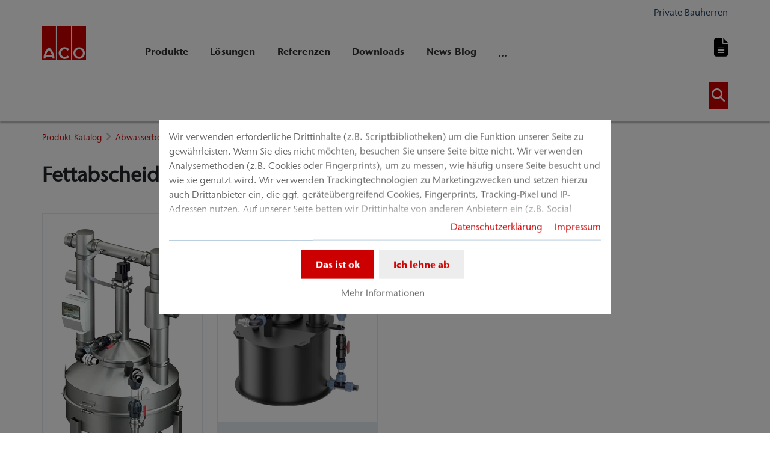

--- FILE ---
content_type: text/html; charset=utf-8
request_url: https://www.aco.at/produkt-katalog/abwasserbehandlung/fettabscheider/fettabscheider-freiaufstellung/teilentsorgung/fettabscheider-lipator
body_size: 16840
content:
<!DOCTYPE html>
<html lang="de" aco-fv-lang="de_DE">
<head>

<meta charset="utf-8">
<!-- 
	This website is powered by TYPO3 - inspiring people to share!
	TYPO3 is a free open source Content Management Framework initially created by Kasper Skaarhoj and licensed under GNU/GPL.
	TYPO3 is copyright 1998-2026 of Kasper Skaarhoj. Extensions are copyright of their respective owners.
	Information and contribution at https://typo3.org/
-->


<link rel="icon" href="https://www.aco.at/_assets/065c8380dbb48533788f351ce3c92384/images/favicon.ico" type="image/vnd.microsoft.icon">
<title>Fettabscheider Lipator zur Teilentsorgung</title>
<meta name="generator" content="TYPO3 CMS">
<meta name="viewport" content="width=device-width, initial-scale=1">
<meta name="robots" content="index, follow">
<meta name="description" content="ACO Fettabscheider Lipator zur Teilentsorgung">
<meta name="author" content="ACO Österreich">
<meta property="og:title" content="Fettabscheider Lipator zur Teilentsorgung">
<meta property="og:type" content="website">
<meta property="og:url" content="https://www.aco.at/produkt-katalog/abwasserbehandlung/fettabscheider/fettabscheider-freiaufstellung/teilentsorgung/fettabscheider-lipator">
<meta property="og:description" content="ACO Fettabscheider Lipator zur Teilentsorgung">
<meta property="og:site_name" content="ACO Österreich">
<meta property="og:locale" content="de_AT">
<meta name="twitter:card" content="summary">
<meta name="twitter:title" content="Fettabscheider Lipator zur Teilentsorgung">
<meta name="twitter:description" content="ACO Fettabscheider Lipator zur Teilentsorgung">
<meta name="charset" content="utf-8">
<meta name="revisit" content="7 days">
<meta name="revisit-after" content="7 days">
<meta name="rating" content="general">
<meta name="twitter:url" content="https://www.aco.at/produkt-katalog/abwasserbehandlung/fettabscheider/fettabscheider-freiaufstellung/teilentsorgung/fettabscheider-lipator">
<meta name="title" content="Fettabscheider Lipator zur Teilentsorgung">
<meta name="publisher" content="ACO Österreich">
<meta name="copyright" content="ACO GmbH">
<meta name="theme-color" content="#c00">
<meta name="language" content="de_AT">
<meta property="article:author" content="ACO Österreich">

<link rel="stylesheet" href="https://www.aco.at/typo3temp/assets/compressed/merged-1d977c7ae32f300fcdf9c4ee0db41cc7-ff19ebee0ba48edfb34f60af0ee20585.css?1768913893" media="all">
<link rel="stylesheet" href="https://www.aco.at/typo3temp/assets/compressed/merged-6b94576ad3b5ba1fffe66feb6abf6b06-c46047b4e2a7738901b8cbfe85c0dc62.css?1768913893" media="all">


<script>
/**/
var TYPO3 = Object.assign(TYPO3 || {}, Object.fromEntries(Object.entries({"settings":{"TS":{"googleApiKey":"AIzaSyDCVoJ8i5qwmxGmhp0UXevKOga4Q1ODIGc","websiteCountryCode":"at"}},"lang":{"tx_acocookieconsent.blocked_content_element.text":"Leider k\u00f6nnen wir Ihnen diesen Inhalt nicht anzeigen, da Ihre Datenschutzeinstellungen das nicht zulassen.","cookieconsent.fallback.addresssearch.text":"Um H\u00e4ndler in Ihrer N\u00e4he finden zu k\u00f6nnen, bauen wir eine Verbindung zu Google Maps auf.<br\/>\n\t\t\t\tWir nutzen diese, um die von Ihnen \u00fcbermittelte Postleitzahl verarbeiten zu k\u00f6nnen.<br\/>\n\t\t\t\tBitte stimmen Sie daher der Verwendung von Google Maps zu.","tx_acocookieconsent.blocked_content_element.buttons.consent":"%1$s erlauben","tx_acocookieconsent.blocked_content_element.buttons.settings":"Datenschutz-Einstellungen","toggle-read-more":"Mehr lesen","toggle-read-less":"Weniger lesen","cookieconsent.fallback.maps.copyright":"Screenshot &copy; 2020 GeoBasis-DE\/BKG, Google","cookieconsent.fallback.maps.terms.text":"Google Maps Nutzungsbedingungen","cookieconsent.fallback.maps.terms.link":"https:\/\/www.google.com\/intl\/de_US\/help\/terms_maps.html","cookieconsent.fallback.messenger.text":"Der Profi Chat ist geblockt. Bitte akzeptieren Sie das Baufragen_chat Cookie in unseren Datenschutz-Einstellungen.","cookieconsent.fallback.projectManager.text":"Der ACO ProjectManager ist geblockt. Bitte akzeptieren Sie Cookies und Ressourcen des ACO Projekt Managers in unseren Datenschutz-Einstellungen.","tx_acocontact.formValidation.types.select.notEmpty":"Bitte w\u00e4hlen Sie Ihre Anfrage...","tx_acocontact.formValidation.fields.q.notEmpty":"Bitte geben Sie Ihre Postleitzahl in das Suchfeld ein.","tx_acocontact.formValidation.fields.q.zipCode.DE":"Bitte \u00fcberpr\u00fcfen Sie Ihre Eingabe. Die Postleitzahl muss f\u00fcnfstellig sein.","tx_acocontact.formValidation.fields.q.zipCode.AT":"Bitte \u00fcberpr\u00fcfen Sie Ihre Eingabe. Die Postleitzahl muss vierstellig sein.","txDkdDocumentWallet.minimumCharacters":"Minimale Anzahl an Zeichen sind %1.","txDkdDocumentWallet.maximumCharacters":"Maximale Anzahl an Zeichen sind %1.","txDkdDocumentWallet.accessForbidden":"Zugriff verweigert. Bitte melden Sie sich an um den Merkzettel zu bearbeiten.","txDkdDocumentWallet.notFoundError":"Der Merkzettel wurde nicht gefunden.","txDkdDocumentWallet.internalError":"Die Aktion konnte aufgrund eines internen Fehlers nicht durchgef\u00fchrt werden. Bitte versuchen Sie es sp\u00e4ter erneut.","txDkdDocumentWallet.notice":"Hinweis","txDkdDocumentWallet.questionDeleteWallet":"M\u00f6chten Sie den Merkzettel '%1' l\u00f6schen?","txDkdDocumentWallet.btnClose":"Schlie\u00dfen","txDkdDocumentWallet.btnAbort":"Abbrechen","txDkdDocumentWallet.btnDelete":"L\u00f6schung","txDkdDocumentWallet.defaultWalletSucessfullyChanged":"Sie haben ihren Standard-Merkzettel erfolgreich ge\u00e4ndert.","txDkdDocumentWallet.button.addToWallet.added":"Im Merkzettel","txDkdDocumentWallet.button.addToWallet.add":"Dem Merkzettel hinzuf\u00fcgen","txDkdDocumentWallet.button.addToWallet.spinner":"","tx_aco_catalog_form_error.minValueIs1":"Value must be greater than or equal to 1.","tx_acocatalog.wallet.itemAlreadyInWallet":"Produkt bereits gemerkt"}}).filter((entry) => !['__proto__', 'prototype', 'constructor'].includes(entry[0]))));
/**/
</script>

<script>
/*<![CDATA[*/
/*klaro-configuration*/

var privacyPid = '1358'
var legalPid = '1357'
var mustConsent = 0 ? true : false

var isoCode = 'de';
var fallbackLang = isoCode === 'bs' ? 'hr' : 'en';

// Workaround for websites with nn- prefix instead of no- for Norway language
if (document.querySelector('html').getAttribute('lang').startsWith('nn-')) {
  isoCode = 'nn';
  fallbackLang = 'no';
}

var translations = [];
translations[isoCode] = {
  consentModal: {
    description: "Wir verwenden erforderliche Drittinhalte (z.B. Scriptbibliotheken) um die Funktion unserer Seite zu gewährleisten. Wenn Sie dies nicht möchten, besuchen Sie unsere Seite bitte nicht. Wir verwenden Analysemethoden (z.B. Cookies oder Fingerprints), um zu messen, wie häufig unsere Seite besucht und wie sie genutzt wird. Wir verwenden Trackingtechnologien zu Marketingzwecken und setzen hierzu auch Drittanbieter ein, die ggf. geräteübergreifend Cookies, Fingerprints, Tracking-Pixel und IP-Adressen nutzen. Auf unserer Seite betten wir Drittinhalte von anderen Anbietern ein (z.B. Social Plugins, Kartendienste, Videos, externe Schriftarten). Wir haben auf die weitere Datenverarbeitung und ein etwaiges Tracking durch den Drittanbieter keinen Einfluss. Mit Ihrer Einstellung willigen Sie in die oben beschriebenen Vorgänge ein. Sie können Ihre Einwilligung mit Wirkung für die Zukunft widerrufen. Mehr Informationen finden Sie in unserer Datenschutzerklärung.",
    additionalLinks: {
      legal: "Impressum",
      privacyPolicy: "Datenschutzerklärung"
    }
  },
  consentNotice: {
    description: "Wir verwenden erforderliche Drittinhalte (z.B. Scriptbibliotheken) um die Funktion unserer Seite zu gewährleisten. Wenn Sie dies nicht möchten, besuchen Sie unsere Seite bitte nicht. Wir verwenden Analysemethoden (z.B. Cookies oder Fingerprints), um zu messen, wie häufig unsere Seite besucht und wie sie genutzt wird. Wir verwenden Trackingtechnologien zu Marketingzwecken und setzen hierzu auch Drittanbieter ein, die ggf. geräteübergreifend Cookies, Fingerprints, Tracking-Pixel und IP-Adressen nutzen. Auf unserer Seite betten wir Drittinhalte von anderen Anbietern ein (z.B. Social Plugins, Kartendienste, Videos, externe Schriftarten). Wir haben auf die weitere Datenverarbeitung und ein etwaiges Tracking durch den Drittanbieter keinen Einfluss. Mit Ihrer Einstellung willigen Sie in die oben beschriebenen Vorgänge ein. Sie können Ihre Einwilligung mit Wirkung für die Zukunft widerrufen. Mehr Informationen finden Sie in unserer Datenschutzerklärung.",
    learnMore: "Mehr Informationen"
  },
  purposes: [],
};

var klaroConfig = {
  mustConsent: mustConsent,
  noticeAsModal: true,
  groupByPurpose: false,
  acceptAll: true,
  services: [{"name":"technicalNecessary","title":"Technisch notwendig","description":"Diese Webseite ben\u00f6tigt m\u00f6glicherweise Cookies, damit Grundfunktionen wie Zugriff auf sichere Bereiche der Webseite und der Merkzettel m\u00f6glich sind.","required":true},{"name":"video","title":"YouTube","description":"Mit Ihrer Zustimmung binden wir Videoinhalte von YouTube auf unserer Webseite ein."},{"name":"maps","title":"Google Maps","description":"Mit Ihrer Zustimmung wird die Darstellung von Karten durch Google Maps erm\u00f6glicht. Au\u00dferdem verwenden wir Google Maps, um standortsabh\u00e4ngige Suchergebnisse anzeigen zu k\u00f6nnen."},{"name":"socialmedia","title":"Social Media","description":"Wir verwenden Juicer.io um unsere Social Media-Aktivit\u00e4ten darzustellen. Dabei werden m\u00f6glicherweise Ressourcen von folgenden Drittanbietern eingebunden: Facebook, Twitter, Instagram, LinkedIn, Flickr, YouTube."},{"name":"marketing","title":"Marketing","description":"Die Erhebung von Informationen \u00fcber Ihre Nutzung der Inhalte und die Verkn\u00fcpfung mit zuvor erhobenen Informationen, die dazu verwendet werden, Ihre Nutzung des Dienstes zu bewerten, zu verstehen","longDescription":"und dar\u00fcber zu berichten. Dies umfasst nicht die Personalisierung, worunter die Erhebung und Verarbeitung von Informationen \u00fcber Ihre Verwendung dieses Dienstes zu verstehen ist, um anschlie\u00dfend Inhalte und\/oder Werbung in anderen Zusammenh\u00e4ngen, d.h. bei anderen Diensten wie beispielsweise Websites oder Apps, im Laufe der Zeit f\u00fcr Sie zu personalisieren."}],
  fallbackLang: fallbackLang,
  translations: translations,
  callback: function(consent, service) {
    var reloadPage = false;
    document.querySelectorAll('[data-gdpr-cmp-name="' + service.name + '"]')
      .forEach( function (x) {
        if (Number(consent) === Number(x.getAttribute('data-gdpr-cmp-consented'))) {
          return;
        }
        if (Number(x.getAttribute('data-gdpr-cmp-reload')) === 1) {
            reloadPage = true;
            return;
        }
        x.setAttribute('data-gdpr-cmp-consented', Number(consent));
      });

    if (reloadPage) {
      let url = location.toString();
      url += (location.search === '' ? '?' : '&') + new Date().getTime();
      document.location = url;
    }
  },
  acoCookieConsent: {
    additionalLinks: {},
  },
};
if (privacyPid.length) {
  const privacyPolicyLink = 'https://www.aco.at/support-navigation/datenschutz/acoBaseContentOnlyPage.html'
  if (privacyPolicyLink.length) { // page URL may not be present if page is not available in current language
    klaroConfig.acoCookieConsent.additionalLinks.privacyPolicy = privacyPolicyLink
  }
}

if (legalPid.length) {
  klaroConfig.acoCookieConsent.additionalLinks.legal = 'https://www.aco.at/support-navigation/impressum/acoBaseContentOnlyPage.html'
}

const isIE11 = !!window.MSInputMethodContext && !!document.documentMode;
if (isIE11) {
  for (var i in klaroConfig.services) {
    if (klaroConfig.services[i].hasOwnProperty('longDescription') && klaroConfig.services[i].longDescription !== null) {
      if (klaroConfig.services[i].longDescription.length) {
        klaroConfig.services[i].description += ' ' + klaroConfig.services[i].longDescription;
      }
    }
  }
}


if (klaroConfig.translations.hasOwnProperty('ar')) {
  klaroConfig.translations.ar.acceptAll = 'قبول الكل';
  klaroConfig.translations.ar.acceptSelected = 'قبول المحدد';
  klaroConfig.translations.ar.decline = 'أناأرفض';
  klaroConfig.translations.ar.close = 'اغلاق';
  klaroConfig.translations.ar.consentModal.title = 'الخدمات التي نوداستخدامها';
  klaroConfig.translations.ar.ok = 'موافق';
  klaroConfig.translations.ar.save = 'حفظ';
  klaroConfig.translations.ar.poweredBy = 'نفذ ببرنامج كلارو!';
  klaroConfig.translations.ar.service = {
    disableAll: {
      title:  'تمكين أو تعطيل كافة الخدمات',
      description: 'استخدم رمز التبديل هذا لتمكين كافة الخدمات أو تعطيلها.'
    },
    required: {
    description: 'هذه الخدمات مطلوبة دائما',
    title: '(مطلوب دائما)'
    }
  };
}

if (klaroConfig.translations.hasOwnProperty('bg')) {
  klaroConfig.translations.bg.acceptAll = 'Приемам всичко';
  klaroConfig.translations.bg.acceptSelected = 'Приемете избраното';
  klaroConfig.translations.bg.decline = 'Аз отказвам';
  klaroConfig.translations.bg.consentModal.title = 'Услуги, които бихме искали да използваме';
  klaroConfig.translations.bg.ok = 'Това е добре';
  klaroConfig.translations.bg.save = 'Запазете';
  klaroConfig.translations.bg.poweredBy = 'Реализирано с Кlaro!';
  klaroConfig.translations.bg.service = {
    disableAll: {
      title:  'Активирайте или деактивирайте всички услуги',
      description: 'Използвайте този превключвател, за да активирате или деактивирате всички услуги.'
    },
    required: {
      description: 'Тези услуги винаги се изискват',
      title: '(винаги се изисква)'
    }
  };
}

if (klaroConfig.translations.hasOwnProperty('hr')) {
  klaroConfig.translations.hr.acceptAll = 'Prihvatiti sve';
  klaroConfig.translations.hr.acceptSelected = 'Prihvati odabrano';
}

if (klaroConfig.translations.hasOwnProperty('cs')) {
  klaroConfig.translations.cs.acceptAll = 'Přijmout vše';
  klaroConfig.translations.cs.acceptSelected = 'Přijmout vybrané';
  klaroConfig.translations.cs.decline = 'odmítám';
  klaroConfig.translations.cs.save = 'Uložit';
  klaroConfig.translations.cs.consentModal.title = 'Služby, které bychom rádi využili';
  klaroConfig.translations.cs.ok = 'To je v pořádku';
  klaroConfig.translations.cs.poweredBy = 'Realizováno s Klaro!';
  klaroConfig.translations.cs.service = {
    disableAll: {
      title: 'Povolte nebo zakažte všechny služby',
      description: 'Pomocí tohoto přepínače můžete povolit nebo zakázat všechny služby.'
    },
    required: {
      description: 'Tato služba je vždy vyžadována',
      title: '(vždy vyžadováno)'
    }
  };
}

if (klaroConfig.translations.hasOwnProperty('et')) {
  klaroConfig.translations.et.acceptAll = 'Aktsepteeri kõiki';
  klaroConfig.translations.et.acceptSelected = 'Nõustu valitud';
  klaroConfig.translations.et.decline = 'ma keeldun';
  klaroConfig.translations.et.save = 'Salvesta';
  klaroConfig.translations.et.consentModal.title = 'Teenused, mida me sooviksime kasutada';
  klaroConfig.translations.et.ok = 'See on ok';
  klaroConfig.translations.et.poweredBy = 'realiseeritud koos Klaro!';
  klaroConfig.translations.et.service = {
    disableAll: {
      title: 'Lubage või keelake kõik teenused',
      description: 'Kasutage seda lülitit kõigi teenuste lubamiseks või keelamiseks.'
    },
    required: {
      description: 'Need teenused on alati vajalikud',
      title: '(alati nõutav)'
    }
  };
}

if (klaroConfig.translations.hasOwnProperty('lv')) {
  klaroConfig.translations.lv.acceptAll = 'Pieņemt visus';
  klaroConfig.translations.lv.acceptSelected = 'Pieņemt atlasīto';
  klaroConfig.translations.lv.decline = 'es noraidu';
  klaroConfig.translations.lv.save = 'Saglabāt';
  klaroConfig.translations.lv.consentModal.title = 'Pakalpojumi, kurus mēs vēlētos izmantot';
  klaroConfig.translations.lv.ok = 'Tas ir labi';
  klaroConfig.translations.lv.poweredBy = 'Sapratis ar Klaro!';
  klaroConfig.translations.lv.service = {
    disableAll: {
      title: 'Iespējot vai atspējot visus pakalpojumus',
      description: 'Izmantojiet šo slēdzi, lai iespējotu vai atspējotu visus pakalpojumus.'
    },
    required: {
      description: 'Šie pakalpojumi vienmēr ir nepieciešami',
      title: '(vienmēr vajadzīgs)'
    }
  };
}

if (klaroConfig.translations.hasOwnProperty('lt')) {
  klaroConfig.translations.lt.acceptAll = 'Sutinku su visais';
  klaroConfig.translations.lt.acceptSelected = 'Sutinku su pasirinktais';
  klaroConfig.translations.lt.decline = 'Nesutinku';
  klaroConfig.translations.lt.save = 'Patvirtinti';
  klaroConfig.translations.lt.consentModal.title = 'Paslaugos, kuriomis norėtume naudotis';
  klaroConfig.translations.lt.ok = 'Sutinku';
  klaroConfig.translations.lt.poweredBy = 'Sukurta su Klaro!!';
  klaroConfig.translations.lt.service = {
    disableAll: {
      title: 'Įgalinti arba išjungti visas paslaugas',
      description: 'Norėdami įjungti arba išjungti visas paslaugas, naudokite šį jungiklį.'
    },
    required: {
      description: 'Šios paslaugos visada reikalingos',
      title: '(visada reikalinga)'
    }
  };
}

if (klaroConfig.translations.hasOwnProperty('sl')) {
  klaroConfig.translations.sl.acceptAll = 'Sprejmi vse';
  klaroConfig.translations.sl.acceptSelected = 'Sprejmi izbrano';
  klaroConfig.translations.sl.decline = 'zavračam';
  klaroConfig.translations.sl.save = 'Shrani';
  klaroConfig.translations.sl.consentModal.title = 'Storitve, ki bi jih radi uporabljali';
  klaroConfig.translations.sl.ok = 'V redu je';
  klaroConfig.translations.sl.poweredBy = 'Uresničeno s Klaro!';
  klaroConfig.translations.sl.service = {
    disableAll: {
      title: 'Omogočite ali onemogočite vse storitve',
      description: 'S tem stikalom omogočite ali onemogočite vse storitve.'
    },
    required: {
      description: 'Te storitve so vedno potrebne',
      title: '(vedno zahteva)'
    }
  };
}

if (klaroConfig.translations.hasOwnProperty('ro')) {
  klaroConfig.translations.ro.acceptAll = 'Accepta toate';
  klaroConfig.translations.ro.acceptSelected = 'Acceptați selectat';
}

if (klaroConfig.translations.hasOwnProperty('hu')) {
  klaroConfig.translations.hu.save = 'Megment';
  klaroConfig.translations.hu.acceptAll = 'Mindent elfogad';
  klaroConfig.translations.hu.acceptSelected = 'A kiválasztott elfogadása';
}

if (klaroConfig.translations.hasOwnProperty('hr')) {
  klaroConfig.translations.hr.acceptAll = 'Prihvatiti sve';
  klaroConfig.translations.hr.acceptSelected = 'Prihvati odabrano';
}

if (klaroConfig.translations.hasOwnProperty('bs')) {
  klaroConfig.translations.bs.acceptAll = 'Prihvatiti sve';
  klaroConfig.translations.bs.acceptSelected = 'Prihvati odabrano';
}

if (klaroConfig.translations.hasOwnProperty('el')) {
  klaroConfig.translations.el.acceptAll = 'Αποδοχή όλων';
  klaroConfig.translations.el.acceptSelected = 'Αποδοχή επιλεγμένη';
}

if (klaroConfig.translations.hasOwnProperty('fi')) {
  klaroConfig.translations.fi.acceptAll = 'Hyväksy kaikki';
  klaroConfig.translations.fi.acceptSelected = 'Hyväksy valittu';
}

if (klaroConfig.translations.hasOwnProperty('sr')) {
  klaroConfig.translations.sr.acceptAll = 'Prihvatiti sve';
  klaroConfig.translations.sr.acceptSelected = 'Prihvati odabrano';
  klaroConfig.translations.sr.decline = 'Odbijam';
  klaroConfig.translations.sr.consentModal.title = 'Informacije koje želimo da prikupimo';
  klaroConfig.translations.sr.service = {
    disableAll: {
      title: 'Omogući ili onemogući sve usluge',
      description: 'Koristite ovaj prekidač kako biste omogućili ili onemogućili sve usluge odjednom'
    },
    required: {
      title: '(obavezno)',
      description: 'Ova usluga je uvek obavezna'
    }
  };
}

if (klaroConfig.translations.hasOwnProperty('vi')) {
  klaroConfig.translations.vi.save = 'LƯU';
  klaroConfig.translations.vi.consentModal.title = 'Các dịch vụ chúng tôi sử dụng';
  klaroConfig.translations.vi.decline = 'Từ chối';
  klaroConfig.translations.vi.ok = 'Đồng ý';
  klaroConfig.translations.vi.acceptAll = 'Chấp nhận tất cả';
  klaroConfig.translations.vi.acceptSelected = 'Chấp nhận đã chọn';
  klaroConfig.translations.vi.close = 'Đóng';
  klaroConfig.translations.vi.service = {
    disableAll: {
      title: 'Bật hoặc tắt tất cả các dịch vụ',
      description: 'Sử dụng công tắc này để bật hoặc tắt tất cả các dịch vụ.'
    },
    required: {
      title: '(Luôn yêu cầu)'
    }
  };
}

if (klaroConfig.translations.hasOwnProperty('id')) {
  klaroConfig.translations.id.save = 'Simpan';
  klaroConfig.translations.id.consentModal.title = 'Layanan yang Ingin Kami Gunakan';
  klaroConfig.translations.id.decline = 'Saya menolak';
  klaroConfig.translations.id.ok = 'Tidak apa-apa';
  klaroConfig.translations.id.acceptAll = 'Terima semua';
  klaroConfig.translations.id.acceptSelected = 'Terima yang dipilih';
  klaroConfig.translations.id.close = 'Tutup';
  klaroConfig.translations.id.service = {
    disableAll: {
      title: 'Aktifkan atau Nonaktifkan Semua Layanan',
      description: 'Gunakan sakelar ini untuk mengaktifkan atau menonaktifkan semua layanan.'
    },
    required: {
      title: '(Selalu Dibutuhkan)'
    }
  };
}

if (klaroConfig.translations.hasOwnProperty('sq')) {
  klaroConfig.translations.sq.save = 'Ruaj';
  klaroConfig.translations.sq.consentModal.title = 'Shërbimet që dëshirojme të përdorim.';
  klaroConfig.translations.sq.decline = 'Unë refuzoj';
  klaroConfig.translations.sq.ok = 'Kjo është në rregull';
  klaroConfig.translations.sq.acceptAll = 'Prano të gjitha';
  klaroConfig.translations.sq.acceptSelected = 'Prano të përzgjedhurat';
  klaroConfig.translations.sq.close = 'Mbylle';
  klaroConfig.translations.sq.service = {
    disableAll: {
      title: 'Aktivizimi ose çaktivizimi i të gjitha shërbimeve.',
      description: 'Përdoreni këtë çelës për të aktivizuar ose çaktivizuar të gjitha shërbimet.'
    },
    required: {
      title: '(Kerkohet gjithmone)'
    }
  };
}

if (klaroConfig.translations.hasOwnProperty('tr')) {
  klaroConfig.translations.tr.acceptAll = 'Tümünü kabul et';
  klaroConfig.translations.tr.acceptSelected = 'Seçilenleri kabul et';
}

if (klaroConfig.translations.hasOwnProperty('uk')) {
  klaroConfig.translations.uk.acceptAll = 'Прийняти всі';
  klaroConfig.translations.uk.acceptSelected = 'Прийняти вибрані';
  klaroConfig.translations.uk.close = 'Закрити';
  klaroConfig.translations.uk.decline = 'Я відмовляюся';
  klaroConfig.translations.uk.save = 'Зберегти';
  klaroConfig.translations.uk.consentModal.title = 'Послуги, якими ми хотіли б скористатися';
  klaroConfig.translations.uk.ok = 'Нічого страшного';
  klaroConfig.translations.uk.poweredBy = 'Працює на Klaro!';
  klaroConfig.translations.uk.service = {
    disableAll: {
      title: 'Увімкнути або вимкнути всі послуги',
      description: 'Використовуйте цей перемикач, щоб увімкнути або вимкнути всі послуги.'
    },
    required: {
      description: 'Ця послуга завжди потрібна',
      title: '(завжди потрібно)'
    }
  };
}

if (klaroConfig.translations.hasOwnProperty('mk')) {
  klaroConfig.translations.mk.acceptAll = 'Прифати сè';
  klaroConfig.translations.mk.acceptSelected = 'Прифати избрани';
  klaroConfig.translations.mk.close = 'Затвори';
  klaroConfig.translations.mk.decline = 'Одбивам';
  klaroConfig.translations.mk.save = 'Зачувај';
  klaroConfig.translations.mk.consentModal.title = 'Услуги што сакаме да ги користиме';
  klaroConfig.translations.mk.ok = 'Во ред е';
  klaroConfig.translations.mk.poweredBy = 'Поддржано од Klaro!';
  klaroConfig.translations.mk.service = {
    disableAll: {
      title: 'Овозможи или оневозможи ги сите услуги',
      description: 'Користете го овој прекинувач за да ги овозможите или оневозможите сите услуги.'
    },
    required: {
      description: 'Оваа услуга секогаш е потребна.',
      title: '(секогаш е потребно)'
    }
  };
}







/*]]>*/
</script>

<link rel="apple-touch-icon" sizes="57x57" href="https://www.aco.at/typo3temp/assets/_processed_/2/7/csm_aco-logo-1x1_62ceeddc4a.png?fileVersion=1714050180">
	<link rel="apple-touch-icon" sizes="60x60" href="https://www.aco.at/typo3temp/assets/_processed_/2/7/csm_aco-logo-1x1_f984272980.png?fileVersion=1714050181">
	<link rel="apple-touch-icon" sizes="72x72" href="https://www.aco.at/typo3temp/assets/_processed_/2/7/csm_aco-logo-1x1_ca5c8dfb24.png?fileVersion=1714050184">
	<link rel="apple-touch-icon" sizes="76x76" href="https://www.aco.at/typo3temp/assets/_processed_/2/7/csm_aco-logo-1x1_853d8d1a00.png?fileVersion=1714050185">
	<link rel="apple-touch-icon" sizes="114x114" href="https://www.aco.at/typo3temp/assets/_processed_/2/7/csm_aco-logo-1x1_61d4ddb429.png?fileVersion=1714050185">
	<link rel="apple-touch-icon" sizes="120x120" href="https://www.aco.at/typo3temp/assets/_processed_/2/7/csm_aco-logo-1x1_c758dbde2c.png?fileVersion=1714050186">
	<link rel="apple-touch-icon" sizes="144x144" href="https://www.aco.at/typo3temp/assets/_processed_/2/7/csm_aco-logo-1x1_d0560314be.png?fileVersion=1714050187">
	<link rel="apple-touch-icon" sizes="152x152" href="https://www.aco.at/typo3temp/assets/_processed_/2/7/csm_aco-logo-1x1_eeb9954ef9.png?fileVersion=1714050188">
	<link rel="apple-touch-icon" sizes="167x167" href="https://www.aco.at/typo3temp/assets/_processed_/2/7/csm_aco-logo-1x1_dc62908ad1.png?fileVersion=1714050190">
	<link rel="apple-touch-icon" sizes="180x180" href="https://www.aco.at/typo3temp/assets/_processed_/2/7/csm_aco-logo-1x1_8cd77b447a.png?fileVersion=1714050191">
	<link rel="apple-touch-icon" sizes="1024x1024" href="https://www.aco.at/typo3temp/assets/_processed_/2/7/csm_aco-logo-1x1_091305e372.png?fileVersion=1714050192">

	<meta name="apple-mobile-web-app-capable" content="yes">
	<meta name="mobile-web-app-capable" content="yes">
	<meta name="apple-mobile-web-app-status-bar-style" content="black-translucent">


<link rel="canonical" href="https://www.aco.at/produkt-katalog/abwasserbehandlung/fettabscheider/fettabscheider-freiaufstellung/teilentsorgung/fettabscheider-lipator"/>


<script data-type='text/javascript'
				data-src="https://www.aco.at/_assets/dfc4b9baf2768a6b3625fcf761b91537/JavaScript/datalayer.js?fileVersion=1714050182"
				data-name="marketing"
				type="text/plain"
				>
</script>



<script data-type="text/javascript"
				data-name="marketing"
				type="text/plain"
				>
	    <!-- Google Tag Manager -->
    (function(w,d,s,l,i){w[l]=w[l]||[];w[l].push({'gtm.start':
      new Date().getTime(),event:'gtm.js'});var f=d.getElementsByTagName(s)[0], j=d.createElement(s),dl=l!='dataLayer'?'&l='+l:'';j.async=true;j.src=
      '//www.googletagmanager.com/gtm.js?id='+i+dl;f.parentNode.insertBefore(j,f);
      })(window,document,'script','dataLayer','GTM-MC68228');
    <!-- End Google Tag Manager -->
</script>


<!-- This site is optimized with the Yoast SEO for TYPO3 plugin - https://yoast.com/typo3-extensions-seo/ -->
<script type="application/ld+json">[{"@context":"https:\/\/www.schema.org","@type":"BreadcrumbList","itemListElement":[{"@type":"ListItem","position":1,"item":{"@id":"https:\/\/www.aco.at\/","name":"Home"}},{"@type":"ListItem","position":2,"item":{"@id":"https:\/\/www.aco.at\/produkt-katalog","name":"Produkt Katalog"}},{"@type":"ListItem","position":3,"item":{"@id":"https:\/\/www.aco.at\/produkt-katalog\/abwasserbehandlung","name":"Abwasserbehandlung"}},{"@type":"ListItem","position":4,"item":{"@id":"https:\/\/www.aco.at\/produkt-katalog\/abwasserbehandlung\/fettabscheider","name":"Fettabscheider"}},{"@type":"ListItem","position":5,"item":{"@id":"https:\/\/www.aco.at\/produkt-katalog\/abwasserbehandlung\/fettabscheider\/fettabscheider-freiaufstellung","name":"Fettabscheider Freiaufstellung"}},{"@type":"ListItem","position":6,"item":{"@id":"https:\/\/www.aco.at\/produkt-katalog\/abwasserbehandlung\/fettabscheider\/fettabscheider-freiaufstellung\/teilentsorgung","name":"Teilentsorgung"}},{"@type":"ListItem","position":7,"item":{"@id":"https:\/\/www.aco.at\/produkt-katalog\/abwasserbehandlung\/fettabscheider\/fettabscheider-freiaufstellung\/teilentsorgung\/fettabscheider-lipator","name":"Fettabscheider Lipator"}}]}]</script>
</head>
<body >


	<div class="mt-3 d-none" data-display-browsers="deprecated">
		<div class="container alert alert-info d-flex"><i aria-hidden="true" class="fas fa-info-circle fa-2x me-4"></i><div><h4 class="alert-heading">Browser nicht unterstützt</h4><p class="mb-0">Sie verwenden einen alten Browser, den wir nicht mehr unterstützen. Bitte verwenden Sie einen modernen Browser wie Microsoft Edge, Google Chrome oder Firefox für eine optimale Webseitenbedienung.</p><button type="button" data-dismiss="alert" class="me-3"><i class="fas fa-times" aria-hidden="true"><span class="visually-hidden">X</span></i></button>   </div></div>
	</div>



<div id="wrapper" class="page--gray " data-primarycolor="#c00" data-graycolor="#999999">
	



<header id="header-main">
	<div class="skip-links">
		<a href="#navbarSupportedContent" class="skip-links__item btn btn-primary d-none d-lg-block visually-hidden-focusable">
			Direkt zur Hauptnavigation springen
		</a>
		<a href="#contain-main-wrap" class="skip-links__item btn btn-primary d-none d-lg-block visually-hidden-focusable">
			Direkt zum Inhalt springen
		</a>
	</div>

	
	
		<section class="container container-meta">
			<div class="row meta-links"><nav aria-label="Meta-Navigation" class="nav-meta-wrapper"><ul class="nav nav--meta no-bullet"><li class="nav-item nav-item--meta d-none d-md-flex"><span><a href="https://www.meinhaus.aco.at/" target="_blank" rel="noreferrer" class="nav-link nav-link--meta p-0">
								Private Bauherren
							</a></span></li></ul></nav></div>
		</section>
		
	
	<div class="container container-navbar overflow-hidden">
		<nav aria-label="Hauptnavigation" class="navbar navbar-expand-lg p-0">

			
				<a href="https://www.aco.at/" title="ACO Österreich" class="navbar-brand">
					<img title="ACO Österreich" alt="ACO Österreich" src="https://www.aco.at/_assets/065c8380dbb48533788f351ce3c92384/AcoLayout/images/aco-logo.svg?fileVersion=1714050174" width="73" height="56" />
				</a>
			
			<div class="collapse navbar-collapse" id="navbarSupportedContent">
				

<ul class="navbar-nav nav-main me-auto">

	
	
	<li class="nav-item  dropdown">
		<div class="nav-link-wrapper aco-pseudo-separator aco-pseudo-separator--lg-none">
			<div class="dropdown-toggle">
				
	
	<a href="https://www.aco.at/produkte" class="nav-link nav-main__lvl-1__link">
		Produkte
	</a>

				
					<button class="btn p-0 toggle-sub" role="button" aria-haspopup="true" aria-expanded="false">
						<span class="visually-hidden">Untermenü von &quot;Produkte&quot;</span>
					</button>
				
			</div>
		</div>

		
			<div class="dropdown-menu nav-main__lvl-2__container navbar--columns" aria-labelledby="navbarDropdown" data-dropdown-menu="1">
				
	
	<div class="nav-item nav-main__lvl-1__item untoggle-sub__container d-lg-none">
		<div class="nav-link-wrapper aco-pseudo-separator aco-pseudo-separator--lg-none">
			<div class="nav-link nav-main__lvl-1__link gap-2">
				<button class="btn p-0 untoggle-sub">
					<span class="visually-hidden">Zur vorherigen Ebene: &quot;Produkte&quot;</span>
				</button>
				<span style="margin-top: -3px;">
									
									Produkte
								</span>
			</div>
		</div>
	</div>

				
					
	
	
	<div class="nav-main__lvl-2__item">
		<div class="nav-link-wrapper aco-pseudo-separator aco-pseudo-separator--lg-none">
			<div class="dropdown-toggle">
				
	
	<a href="https://www.aco.at/produkte/freiflaechenentwaesserung" class="nav-link nav-main__lvl-2__link">
		Freiflächenentwässerung
	</a>

				
					<button class="btn p-0 toggle-sub" role="button" aria-haspopup="true" aria-expanded="false">
						<span class="visually-hidden">Untermenü von &quot;Freiflächenentwässerung&quot;</span>
					</button>
				
			</div>
		</div>
		
			<div class="nav-main__lvl-3__container">
				
	
	<div class="nav-item nav-main__lvl-1__item untoggle-sub__container d-lg-none">
		<div class="nav-link-wrapper aco-pseudo-separator aco-pseudo-separator--lg-none">
			<div class="nav-link nav-main__lvl-1__link gap-2">
				<button class="btn p-0 untoggle-sub">
					<span class="visually-hidden">Zur vorherigen Ebene: &quot;Freiflächenentwässerung&quot;</span>
				</button>
				<span style="margin-top: -3px;">
									
									Freiflächenentwässerung
								</span>
			</div>
		</div>
	</div>

				
					
	
	
	<div class="nav-main__lvl-3__item">
		<div class="nav-link-wrapper aco-pseudo-separator aco-pseudo-separator--lg-none">
			<div class="">
				
	
	<a href="https://www.aco.at/produkte/freiflaechenentwaesserung/linienentwaesserung" class="nav-link nav-main__lvl-3__link">
		Linienentwässerung
	</a>

				
			</div>
		</div>
		
	</div>

				
					
	
	
	<div class="nav-main__lvl-3__item">
		<div class="nav-link-wrapper aco-pseudo-separator aco-pseudo-separator--lg-none">
			<div class="">
				
	
	<a href="https://www.aco.at/produkte/freiflaechenentwaesserung/punktentwaesserung" class="nav-link nav-main__lvl-3__link">
		Punktentwässerung
	</a>

				
			</div>
		</div>
		
	</div>

				
					
	
	
	<div class="nav-main__lvl-3__item">
		<div class="nav-link-wrapper aco-pseudo-separator aco-pseudo-separator--lg-none">
			<div class="">
				
	
	<a href="https://www.aco.at/produkte/freiflaechenentwaesserung/dachentwaesserung" class="nav-link nav-main__lvl-3__link">
		Dachentwässerung
	</a>

				
			</div>
		</div>
		
	</div>

				
					
	
	
	<div class="nav-main__lvl-3__item">
		<div class="nav-link-wrapper aco-pseudo-separator aco-pseudo-separator--lg-none">
			<div class="">
				
	
	<a href="https://www.aco.at/produkte/freiflaechenentwaesserung/balkonentwaesserung" class="nav-link nav-main__lvl-3__link">
		Balkonentwässerung
	</a>

				
			</div>
		</div>
		
	</div>

				
					
	
	
	<div class="nav-main__lvl-3__item">
		<div class="nav-link-wrapper aco-pseudo-separator aco-pseudo-separator--lg-none">
			<div class="">
				
	
	<a href="https://www.aco.at/produkte/freiflaechenentwaesserung/terrassen-fassadenentwaesserung" class="nav-link nav-main__lvl-3__link">
		Terrassen- &amp; Fassadenentwässerung
	</a>

				
			</div>
		</div>
		
	</div>

				
					
	
	
	<div class="nav-main__lvl-3__item">
		<div class="nav-link-wrapper aco-pseudo-separator aco-pseudo-separator--lg-none">
			<div class="">
				
	
	<a href="https://www.aco.at/produkte/freiflaechenentwaesserung/schachtabdeckungen" class="nav-link nav-main__lvl-3__link">
		Schachtabdeckungen
	</a>

				
			</div>
		</div>
		
	</div>

				
			</div>
		
	</div>

				
					
	
	
	<div class="nav-main__lvl-2__item">
		<div class="nav-link-wrapper aco-pseudo-separator aco-pseudo-separator--lg-none">
			<div class="dropdown-toggle">
				
	
	<a href="https://www.aco.at/produkte/gebaeudeentwaesserung" class="nav-link nav-main__lvl-2__link">
		Gebäudeentwässerung
	</a>

				
					<button class="btn p-0 toggle-sub" role="button" aria-haspopup="true" aria-expanded="false">
						<span class="visually-hidden">Untermenü von &quot;Gebäudeentwässerung&quot;</span>
					</button>
				
			</div>
		</div>
		
			<div class="nav-main__lvl-3__container">
				
	
	<div class="nav-item nav-main__lvl-1__item untoggle-sub__container d-lg-none">
		<div class="nav-link-wrapper aco-pseudo-separator aco-pseudo-separator--lg-none">
			<div class="nav-link nav-main__lvl-1__link gap-2">
				<button class="btn p-0 untoggle-sub">
					<span class="visually-hidden">Zur vorherigen Ebene: &quot;Gebäudeentwässerung&quot;</span>
				</button>
				<span style="margin-top: -3px;">
									
									Gebäudeentwässerung
								</span>
			</div>
		</div>
	</div>

				
					
	
	
	<div class="nav-main__lvl-3__item">
		<div class="nav-link-wrapper aco-pseudo-separator aco-pseudo-separator--lg-none">
			<div class="">
				
	
	<a href="https://www.aco.at/produkte/gebaeudeentwaesserung/hygienische-bodenentwaesserung" class="nav-link nav-main__lvl-3__link">
		Edelstahl Bodenentwässerung
	</a>

				
			</div>
		</div>
		
	</div>

				
					
	
	
	<div class="nav-main__lvl-3__item">
		<div class="nav-link-wrapper aco-pseudo-separator aco-pseudo-separator--lg-none">
			<div class="">
				
	
	<a href="https://www.aco.at/produkte/gebaeudeentwaesserung/edelstahl-rohrsysteme" class="nav-link nav-main__lvl-3__link">
		Edelstahl Rohrsysteme
	</a>

				
			</div>
		</div>
		
	</div>

				
					
	
	
	<div class="nav-main__lvl-3__item">
		<div class="nav-link-wrapper aco-pseudo-separator aco-pseudo-separator--lg-none">
			<div class="">
				
	
	<a href="https://www.aco.at/produkte/gebaeudeentwaesserung/spa-und-wellness-entwaesserung" class="nav-link nav-main__lvl-3__link">
		Spa- und Wellness Entwässerung
	</a>

				
			</div>
		</div>
		
	</div>

				
					
	
	
	<div class="nav-main__lvl-3__item">
		<div class="nav-link-wrapper aco-pseudo-separator aco-pseudo-separator--lg-none">
			<div class="">
				
	
	<a href="https://www.aco.at/produkte/gebaeudeentwaesserung/bodenebene-badentwaesserung-duschrinnen" class="nav-link nav-main__lvl-3__link">
		Bodenebene Badentwässerung - Duschrinnen
	</a>

				
			</div>
		</div>
		
	</div>

				
			</div>
		
	</div>

				
					
	
	
	<div class="nav-main__lvl-2__item">
		<div class="nav-link-wrapper aco-pseudo-separator aco-pseudo-separator--lg-none">
			<div class="dropdown-toggle">
				
	
	<a href="https://www.aco.at/produkte/abwasserbehandlung" class="nav-link nav-main__lvl-2__link">
		Abwasserbehandlung
	</a>

				
					<button class="btn p-0 toggle-sub" role="button" aria-haspopup="true" aria-expanded="false">
						<span class="visually-hidden">Untermenü von &quot;Abwasserbehandlung&quot;</span>
					</button>
				
			</div>
		</div>
		
			<div class="nav-main__lvl-3__container">
				
	
	<div class="nav-item nav-main__lvl-1__item untoggle-sub__container d-lg-none">
		<div class="nav-link-wrapper aco-pseudo-separator aco-pseudo-separator--lg-none">
			<div class="nav-link nav-main__lvl-1__link gap-2">
				<button class="btn p-0 untoggle-sub">
					<span class="visually-hidden">Zur vorherigen Ebene: &quot;Abwasserbehandlung&quot;</span>
				</button>
				<span style="margin-top: -3px;">
									
									Abwasserbehandlung
								</span>
			</div>
		</div>
	</div>

				
					
	
	
	<div class="nav-main__lvl-3__item">
		<div class="nav-link-wrapper aco-pseudo-separator aco-pseudo-separator--lg-none">
			<div class="">
				
	
	<a href="https://www.aco.at/produkte/abwasserbehandlung/fettabscheider" class="nav-link nav-main__lvl-3__link">
		Fettabscheider
	</a>

				
			</div>
		</div>
		
	</div>

				
					
	
	
	<div class="nav-main__lvl-3__item">
		<div class="nav-link-wrapper aco-pseudo-separator aco-pseudo-separator--lg-none">
			<div class="">
				
	
	<a href="https://www.aco.at/produkte/regenwasserbewirtschaftung/oelabscheider" class="nav-link nav-main__lvl-3__link">
		Ölabscheider
	</a>

				
			</div>
		</div>
		
	</div>

				
					
	
	
	<div class="nav-main__lvl-3__item">
		<div class="nav-link-wrapper aco-pseudo-separator aco-pseudo-separator--lg-none">
			<div class="">
				
	
	<a href="https://www.aco.at/produkte/abwasserbehandlung/hebeanlagen" class="nav-link nav-main__lvl-3__link">
		Hebeanlagen
	</a>

				
			</div>
		</div>
		
	</div>

				
					
	
	
	<div class="nav-main__lvl-3__item">
		<div class="nav-link-wrapper aco-pseudo-separator aco-pseudo-separator--lg-none">
			<div class="">
				
	
	<a href="https://www.aco.at/produkte/abwasserbehandlung/pumpstationen" class="nav-link nav-main__lvl-3__link">
		Pumpstationen
	</a>

				
			</div>
		</div>
		
	</div>

				
			</div>
		
	</div>

				
					
	
	
	<div class="nav-main__lvl-2__item">
		<div class="nav-link-wrapper aco-pseudo-separator aco-pseudo-separator--lg-none">
			<div class="dropdown-toggle">
				
	
	<a href="https://www.aco.at/produkte/regenwasserbewirtschaftung" class="nav-link nav-main__lvl-2__link">
		Regenwasserbewirtschaftung
	</a>

				
					<button class="btn p-0 toggle-sub" role="button" aria-haspopup="true" aria-expanded="false">
						<span class="visually-hidden">Untermenü von &quot;Regenwasserbewirtschaftung&quot;</span>
					</button>
				
			</div>
		</div>
		
			<div class="nav-main__lvl-3__container">
				
	
	<div class="nav-item nav-main__lvl-1__item untoggle-sub__container d-lg-none">
		<div class="nav-link-wrapper aco-pseudo-separator aco-pseudo-separator--lg-none">
			<div class="nav-link nav-main__lvl-1__link gap-2">
				<button class="btn p-0 untoggle-sub">
					<span class="visually-hidden">Zur vorherigen Ebene: &quot;Regenwasserbewirtschaftung&quot;</span>
				</button>
				<span style="margin-top: -3px;">
									
									Regenwasserbewirtschaftung
								</span>
			</div>
		</div>
	</div>

				
					
	
	
	<div class="nav-main__lvl-3__item">
		<div class="nav-link-wrapper aco-pseudo-separator aco-pseudo-separator--lg-none">
			<div class="">
				
	
	<a href="https://www.aco.at/produkte/regenwasserbewirtschaftung/schlammfaenge" class="nav-link nav-main__lvl-3__link">
		Schlammfänge
	</a>

				
			</div>
		</div>
		
	</div>

				
					
	
	
	<div class="nav-main__lvl-3__item">
		<div class="nav-link-wrapper aco-pseudo-separator aco-pseudo-separator--lg-none">
			<div class="">
				
	
	<a href="https://www.aco.at/produkte/regenwasserbewirtschaftung/sedimentationsanlagen" class="nav-link nav-main__lvl-3__link">
		Sedimentationsanlagen
	</a>

				
			</div>
		</div>
		
	</div>

				
					
	
	
	<div class="nav-main__lvl-3__item">
		<div class="nav-link-wrapper aco-pseudo-separator aco-pseudo-separator--lg-none">
			<div class="">
				
	
	<a href="https://www.aco.at/produkte/regenwasserbewirtschaftung/technische-filter" class="nav-link nav-main__lvl-3__link">
		Technische Filter
	</a>

				
			</div>
		</div>
		
	</div>

				
					
	
	
	<div class="nav-main__lvl-3__item">
		<div class="nav-link-wrapper aco-pseudo-separator aco-pseudo-separator--lg-none">
			<div class="">
				
	
	<a href="https://www.aco.at/produkte/regenwasserbewirtschaftung/oelabscheider" class="nav-link nav-main__lvl-3__link">
		Ölabscheider
	</a>

				
			</div>
		</div>
		
	</div>

				
					
	
	
	<div class="nav-main__lvl-3__item">
		<div class="nav-link-wrapper aco-pseudo-separator aco-pseudo-separator--lg-none">
			<div class="">
				
	
	<a href="https://www.aco.at/produkte/regenwasserbewirtschaftung/blockspeicher-und-blockversickerungssystem" class="nav-link nav-main__lvl-3__link">
		Blockspeicher- und Blockversickerungssystem
	</a>

				
			</div>
		</div>
		
	</div>

				
					
	
	
	<div class="nav-main__lvl-3__item">
		<div class="nav-link-wrapper aco-pseudo-separator aco-pseudo-separator--lg-none">
			<div class="">
				
	
	<a href="https://www.aco.at/produkte/regenwasserbewirtschaftung/filtersubstratrinne" class="nav-link nav-main__lvl-3__link">
		Filtersubstratrinne
	</a>

				
			</div>
		</div>
		
	</div>

				
					
	
	
	<div class="nav-main__lvl-3__item">
		<div class="nav-link-wrapper aco-pseudo-separator aco-pseudo-separator--lg-none">
			<div class="">
				
	
	<a href="https://www.aco.at/produkte/regenwasserbewirtschaftung/drosselsysteme" class="nav-link nav-main__lvl-3__link">
		Drosselsysteme
	</a>

				
			</div>
		</div>
		
	</div>

				
					
	
	
	<div class="nav-main__lvl-3__item">
		<div class="nav-link-wrapper aco-pseudo-separator aco-pseudo-separator--lg-none">
			<div class="">
				
	
	<a href="https://www.aco.at/produkte/abwasserbehandlung/pumpstationen" class="nav-link nav-main__lvl-3__link">
		Pumpstationen
	</a>

				
			</div>
		</div>
		
	</div>

				
			</div>
		
	</div>

				
					
	
	
	<div class="nav-main__lvl-2__item">
		<div class="nav-link-wrapper aco-pseudo-separator aco-pseudo-separator--lg-none">
			<div class="dropdown-toggle">
				
	
	<a href="https://www.aco.at/produkte/keller" class="nav-link nav-main__lvl-2__link">
		Keller
	</a>

				
					<button class="btn p-0 toggle-sub" role="button" aria-haspopup="true" aria-expanded="false">
						<span class="visually-hidden">Untermenü von &quot;Keller&quot;</span>
					</button>
				
			</div>
		</div>
		
			<div class="nav-main__lvl-3__container">
				
	
	<div class="nav-item nav-main__lvl-1__item untoggle-sub__container d-lg-none">
		<div class="nav-link-wrapper aco-pseudo-separator aco-pseudo-separator--lg-none">
			<div class="nav-link nav-main__lvl-1__link gap-2">
				<button class="btn p-0 untoggle-sub">
					<span class="visually-hidden">Zur vorherigen Ebene: &quot;Keller&quot;</span>
				</button>
				<span style="margin-top: -3px;">
									
									Keller
								</span>
			</div>
		</div>
	</div>

				
					
	
	
	<div class="nav-main__lvl-3__item">
		<div class="nav-link-wrapper aco-pseudo-separator aco-pseudo-separator--lg-none">
			<div class="">
				
	
	<a href="https://www.aco.at/produkte/keller/kellerfenster" class="nav-link nav-main__lvl-3__link">
		Kellerfenster
	</a>

				
			</div>
		</div>
		
	</div>

				
					
	
	
	<div class="nav-main__lvl-3__item">
		<div class="nav-link-wrapper aco-pseudo-separator aco-pseudo-separator--lg-none">
			<div class="">
				
	
	<a href="https://www.aco.at/produkte/keller/lichtschaechte" class="nav-link nav-main__lvl-3__link">
		Lichtschächte
	</a>

				
			</div>
		</div>
		
	</div>

				
					
	
	
	<div class="nav-main__lvl-3__item">
		<div class="nav-link-wrapper aco-pseudo-separator aco-pseudo-separator--lg-none">
			<div class="">
				
	
	<a href="https://www.aco.at/produkte/keller/rueckstausicherungen" class="nav-link nav-main__lvl-3__link">
		Rückstausicherungen
	</a>

				
			</div>
		</div>
		
	</div>

				
					
	
	
	<div class="nav-main__lvl-3__item">
		<div class="nav-link-wrapper aco-pseudo-separator aco-pseudo-separator--lg-none">
			<div class="">
				
	
	<a href="https://www.aco.at/produkte/abwasserbehandlung/hebeanlagen" class="nav-link nav-main__lvl-3__link">
		Hebeanlagen
	</a>

				
			</div>
		</div>
		
	</div>

				
					
	
	
	<div class="nav-main__lvl-3__item">
		<div class="nav-link-wrapper aco-pseudo-separator aco-pseudo-separator--lg-none">
			<div class="">
				
	
	<a href="https://www.aco.at/produkte/abwasserbehandlung/pumpstationen" class="nav-link nav-main__lvl-3__link">
		Pumpstationen
	</a>

				
			</div>
		</div>
		
	</div>

				
			</div>
		
	</div>

				
					
	
	
	<div class="nav-main__lvl-2__item">
		<div class="nav-link-wrapper aco-pseudo-separator aco-pseudo-separator--lg-none">
			<div class="dropdown-toggle">
				
	
	<a href="https://www.aco.at/produkte/green-city" class="nav-link nav-main__lvl-2__link">
		Green City
	</a>

				
					<button class="btn p-0 toggle-sub" role="button" aria-haspopup="true" aria-expanded="false">
						<span class="visually-hidden">Untermenü von &quot;Green City&quot;</span>
					</button>
				
			</div>
		</div>
		
			<div class="nav-main__lvl-3__container">
				
	
	<div class="nav-item nav-main__lvl-1__item untoggle-sub__container d-lg-none">
		<div class="nav-link-wrapper aco-pseudo-separator aco-pseudo-separator--lg-none">
			<div class="nav-link nav-main__lvl-1__link gap-2">
				<button class="btn p-0 untoggle-sub">
					<span class="visually-hidden">Zur vorherigen Ebene: &quot;Green City&quot;</span>
				</button>
				<span style="margin-top: -3px;">
									
									Green City
								</span>
			</div>
		</div>
	</div>

				
					
	
	
	<div class="nav-main__lvl-3__item">
		<div class="nav-link-wrapper aco-pseudo-separator aco-pseudo-separator--lg-none">
			<div class="">
				
	
	<a href="https://www.aco.at/produkte/freiflaechenentwaesserung/baukastensystem-schwammstadt" class="nav-link nav-main__lvl-3__link">
		Baukastensystem Schwammstadt
	</a>

				
			</div>
		</div>
		
	</div>

				
					
	
	
	<div class="nav-main__lvl-3__item">
		<div class="nav-link-wrapper aco-pseudo-separator aco-pseudo-separator--lg-none">
			<div class="">
				
	
	<a href="https://www.aco.at/produkte/green-city/pflanz-und-baumtroege-climateboxx" class="nav-link nav-main__lvl-3__link">
		Pflanz- und Baumtröge | ClimateBoxx
	</a>

				
			</div>
		</div>
		
	</div>

				
					
	
	
	<div class="nav-main__lvl-3__item">
		<div class="nav-link-wrapper aco-pseudo-separator aco-pseudo-separator--lg-none">
			<div class="">
				
	
	<a href="https://www.aco.at/produkte/haus-und-garten/baumschutzsystem" class="nav-link nav-main__lvl-3__link">
		Baumschutzsystem
	</a>

				
			</div>
		</div>
		
	</div>

				
					
	
	
	<div class="nav-main__lvl-3__item">
		<div class="nav-link-wrapper aco-pseudo-separator aco-pseudo-separator--lg-none">
			<div class="">
				
	
	<a href="https://www.aco.at/produkte/green-city/wasserspielinstallation" class="nav-link nav-main__lvl-3__link">
		Wasserspielinstallationen
	</a>

				
			</div>
		</div>
		
	</div>

				
			</div>
		
	</div>

				
					
	
	
	<div class="nav-main__lvl-2__item">
		<div class="nav-link-wrapper aco-pseudo-separator aco-pseudo-separator--lg-none">
			<div class="dropdown-toggle">
				
	
	<a href="https://www.aco.at/produkte/haus-und-garten" class="nav-link nav-main__lvl-2__link">
		Haus und Garten
	</a>

				
					<button class="btn p-0 toggle-sub" role="button" aria-haspopup="true" aria-expanded="false">
						<span class="visually-hidden">Untermenü von &quot;Haus und Garten&quot;</span>
					</button>
				
			</div>
		</div>
		
			<div class="nav-main__lvl-3__container">
				
	
	<div class="nav-item nav-main__lvl-1__item untoggle-sub__container d-lg-none">
		<div class="nav-link-wrapper aco-pseudo-separator aco-pseudo-separator--lg-none">
			<div class="nav-link nav-main__lvl-1__link gap-2">
				<button class="btn p-0 untoggle-sub">
					<span class="visually-hidden">Zur vorherigen Ebene: &quot;Haus und Garten&quot;</span>
				</button>
				<span style="margin-top: -3px;">
									
									Haus und Garten
								</span>
			</div>
		</div>
	</div>

				
					
	
	
	<div class="nav-main__lvl-3__item">
		<div class="nav-link-wrapper aco-pseudo-separator aco-pseudo-separator--lg-none">
			<div class="">
				
	
	<a href="https://www.aco.at/slimline" class="nav-link nav-main__lvl-3__link">
		Linienentwässerung Slimline
	</a>

				
			</div>
		</div>
		
	</div>

				
					
	
	
	<div class="nav-main__lvl-3__item">
		<div class="nav-link-wrapper aco-pseudo-separator aco-pseudo-separator--lg-none">
			<div class="">
				
	
	<a href="https://www.aco.at/produkte/haus-und-garten/linienentwaesserung-self" class="nav-link nav-main__lvl-3__link">
		Linienentwässerung Self
	</a>

				
			</div>
		</div>
		
	</div>

				
					
	
	
	<div class="nav-main__lvl-3__item">
		<div class="nav-link-wrapper aco-pseudo-separator aco-pseudo-separator--lg-none">
			<div class="">
				
	
	<a href="https://www.aco.at/produkte/freiflaechenentwaesserung/terrassen-fassadenentwaesserung/fassadenrinne-profiline-20" class="nav-link nav-main__lvl-3__link">
		Fassadenrinne Profiline
	</a>

				
			</div>
		</div>
		
	</div>

				
					
	
	
	<div class="nav-main__lvl-3__item">
		<div class="nav-link-wrapper aco-pseudo-separator aco-pseudo-separator--lg-none">
			<div class="">
				
	
	<a href="https://www.aco.at/produkte/haus-und-garten/punktentwaesserung-self" class="nav-link nav-main__lvl-3__link">
		Punktentwässerung Self
	</a>

				
			</div>
		</div>
		
	</div>

				
					
	
	
	<div class="nav-main__lvl-3__item">
		<div class="nav-link-wrapper aco-pseudo-separator aco-pseudo-separator--lg-none">
			<div class="">
				
	
	<a href="https://www.aco.at/produkte/haus-und-garten/rasenwaben" class="nav-link nav-main__lvl-3__link">
		Rasenwaben
	</a>

				
			</div>
		</div>
		
	</div>

				
					
	
	
	<div class="nav-main__lvl-3__item">
		<div class="nav-link-wrapper aco-pseudo-separator aco-pseudo-separator--lg-none">
			<div class="">
				
	
	<a href="https://www.aco.at/produkte/haus-und-garten/kiesstabilisierung" class="nav-link nav-main__lvl-3__link">
		Kiesstabilisierung
	</a>

				
			</div>
		</div>
		
	</div>

				
					
	
	
	<div class="nav-main__lvl-3__item">
		<div class="nav-link-wrapper aco-pseudo-separator aco-pseudo-separator--lg-none">
			<div class="">
				
	
	<a href="https://www.aco.at/produkte/haus-und-garten/schuhabstreifer" class="nav-link nav-main__lvl-3__link">
		Schuhabstreifer
	</a>

				
			</div>
		</div>
		
	</div>

				
			</div>
		
	</div>

				
			</div>
		
	</li>

	
	
	<li class="nav-item  dropdown">
		<div class="nav-link-wrapper aco-pseudo-separator aco-pseudo-separator--lg-none">
			<div class="dropdown-toggle">
				
	
	<a href="https://www.aco.at/loesungen" class="nav-link nav-main__lvl-1__link">
		Lösungen
	</a>

				
					<button class="btn p-0 toggle-sub" role="button" aria-haspopup="true" aria-expanded="false">
						<span class="visually-hidden">Untermenü von &quot;Lösungen&quot;</span>
					</button>
				
			</div>
		</div>

		
			<div class="dropdown-menu nav-main__lvl-2__container navbar--columns" aria-labelledby="navbarDropdown" data-dropdown-menu="1">
				
	
	<div class="nav-item nav-main__lvl-1__item untoggle-sub__container d-lg-none">
		<div class="nav-link-wrapper aco-pseudo-separator aco-pseudo-separator--lg-none">
			<div class="nav-link nav-main__lvl-1__link gap-2">
				<button class="btn p-0 untoggle-sub">
					<span class="visually-hidden">Zur vorherigen Ebene: &quot;Lösungen&quot;</span>
				</button>
				<span style="margin-top: -3px;">
									
									Lösungen
								</span>
			</div>
		</div>
	</div>

				
					
	
	
	<div class="nav-main__lvl-2__item">
		<div class="nav-link-wrapper aco-pseudo-separator aco-pseudo-separator--lg-none">
			<div class="">
				
	
	<a href="https://www.aco.at/loesungen" class="nav-link nav-main__lvl-2__link">
		Alle Lösungen im Überblick
	</a>

				
			</div>
		</div>
		
	</div>

				
					
	
	
	<div class="nav-main__lvl-2__item">
		<div class="nav-link-wrapper aco-pseudo-separator aco-pseudo-separator--lg-none">
			<div class="dropdown-toggle">
				
	
	<a href="https://www.aco.at/loesungen/wohnbau" class="nav-link nav-main__lvl-2__link">
		Wohnbau
	</a>

				
					<button class="btn p-0 toggle-sub" role="button" aria-haspopup="true" aria-expanded="false">
						<span class="visually-hidden">Untermenü von &quot;Wohnbau&quot;</span>
					</button>
				
			</div>
		</div>
		
			<div class="nav-main__lvl-3__container">
				
	
	<div class="nav-item nav-main__lvl-1__item untoggle-sub__container d-lg-none">
		<div class="nav-link-wrapper aco-pseudo-separator aco-pseudo-separator--lg-none">
			<div class="nav-link nav-main__lvl-1__link gap-2">
				<button class="btn p-0 untoggle-sub">
					<span class="visually-hidden">Zur vorherigen Ebene: &quot;Wohnbau&quot;</span>
				</button>
				<span style="margin-top: -3px;">
									
									Wohnbau
								</span>
			</div>
		</div>
	</div>

				
					
	
	
	<div class="nav-main__lvl-3__item">
		<div class="nav-link-wrapper aco-pseudo-separator aco-pseudo-separator--lg-none">
			<div class="">
				
	
	<a href="https://www.aco.at/loesungen/wohnbau/dach" class="nav-link nav-main__lvl-3__link">
		Dach
	</a>

				
			</div>
		</div>
		
	</div>

				
					
	
	
	<div class="nav-main__lvl-3__item">
		<div class="nav-link-wrapper aco-pseudo-separator aco-pseudo-separator--lg-none">
			<div class="">
				
	
	<a href="https://www.aco.at/loesungen/wohnbau/balkon-und-terrassen" class="nav-link nav-main__lvl-3__link">
		Balkon und Terrassen
	</a>

				
			</div>
		</div>
		
	</div>

				
					
	
	
	<div class="nav-main__lvl-3__item">
		<div class="nav-link-wrapper aco-pseudo-separator aco-pseudo-separator--lg-none">
			<div class="">
				
	
	<a href="https://www.aco.at/loesungen/wohnbau/aussenanlagen" class="nav-link nav-main__lvl-3__link">
		Außenanlagen
	</a>

				
			</div>
		</div>
		
	</div>

				
					
	
	
	<div class="nav-main__lvl-3__item">
		<div class="nav-link-wrapper aco-pseudo-separator aco-pseudo-separator--lg-none">
			<div class="">
				
	
	<a href="https://www.aco.at/loesungen/wohnbau/keller" class="nav-link nav-main__lvl-3__link">
		Keller
	</a>

				
			</div>
		</div>
		
	</div>

				
					
	
	
	<div class="nav-main__lvl-3__item">
		<div class="nav-link-wrapper aco-pseudo-separator aco-pseudo-separator--lg-none">
			<div class="">
				
	
	<a href="https://www.aco.at/loesungen/wohnbau/tiefgarage" class="nav-link nav-main__lvl-3__link">
		Tiefgarage
	</a>

				
			</div>
		</div>
		
	</div>

				
					
	
	
	<div class="nav-main__lvl-3__item">
		<div class="nav-link-wrapper aco-pseudo-separator aco-pseudo-separator--lg-none">
			<div class="">
				
	
	<a href="https://www.aco.at/loesungen/wohnbau/bad" class="nav-link nav-main__lvl-3__link">
		Bad
	</a>

				
			</div>
		</div>
		
	</div>

				
			</div>
		
	</div>

				
					
	
	
	<div class="nav-main__lvl-2__item">
		<div class="nav-link-wrapper aco-pseudo-separator aco-pseudo-separator--lg-none">
			<div class="dropdown-toggle">
				
	
	<a href="https://www.aco.at/loesungen/oeffentliche-gebaeude-bueros" class="nav-link nav-main__lvl-2__link">
		Öffentliche Gebäude &amp; Büros
	</a>

				
					<button class="btn p-0 toggle-sub" role="button" aria-haspopup="true" aria-expanded="false">
						<span class="visually-hidden">Untermenü von &quot;Öffentliche Gebäude &amp; Büros&quot;</span>
					</button>
				
			</div>
		</div>
		
			<div class="nav-main__lvl-3__container">
				
	
	<div class="nav-item nav-main__lvl-1__item untoggle-sub__container d-lg-none">
		<div class="nav-link-wrapper aco-pseudo-separator aco-pseudo-separator--lg-none">
			<div class="nav-link nav-main__lvl-1__link gap-2">
				<button class="btn p-0 untoggle-sub">
					<span class="visually-hidden">Zur vorherigen Ebene: &quot;Öffentliche Gebäude &amp; Büros&quot;</span>
				</button>
				<span style="margin-top: -3px;">
									
									Öffentliche Gebäude &amp; Büros
								</span>
			</div>
		</div>
	</div>

				
					
	
	
	<div class="nav-main__lvl-3__item">
		<div class="nav-link-wrapper aco-pseudo-separator aco-pseudo-separator--lg-none">
			<div class="">
				
	
	<a href="https://www.aco.at/loesungsansaetze/fussgaengerzonen-oeffentlicher-raum" class="nav-link nav-main__lvl-3__link">
		Fußgängerzone &amp; Öffentlicher Raum
	</a>

				
			</div>
		</div>
		
	</div>

				
					
	
	
	<div class="nav-main__lvl-3__item">
		<div class="nav-link-wrapper aco-pseudo-separator aco-pseudo-separator--lg-none">
			<div class="">
				
	
	<a href="https://www.aco.at/loesungsansaetze/dach-fassade" class="nav-link nav-main__lvl-3__link">
		Dach &amp; Fassaden
	</a>

				
			</div>
		</div>
		
	</div>

				
					
	
	
	<div class="nav-main__lvl-3__item">
		<div class="nav-link-wrapper aco-pseudo-separator aco-pseudo-separator--lg-none">
			<div class="">
				
	
	<a href="https://www.aco.at/loesungsansaetze/strassen" class="nav-link nav-main__lvl-3__link">
		Straßen
	</a>

				
			</div>
		</div>
		
	</div>

				
					
	
	
	<div class="nav-main__lvl-3__item">
		<div class="nav-link-wrapper aco-pseudo-separator aco-pseudo-separator--lg-none">
			<div class="">
				
	
	<a href="https://www.aco.at/loesungsansaetze/parkplaetze" class="nav-link nav-main__lvl-3__link">
		Parkplätze
	</a>

				
			</div>
		</div>
		
	</div>

				
			</div>
		
	</div>

				
					
	
	
	<div class="nav-main__lvl-2__item">
		<div class="nav-link-wrapper aco-pseudo-separator aco-pseudo-separator--lg-none">
			<div class="">
				
	
	<a href="https://www.aco.at/produkte/green-city" class="nav-link nav-main__lvl-2__link">
		Green City - Klimasensibles Bauen
	</a>

				
			</div>
		</div>
		
	</div>

				
					
	
	
	<div class="nav-main__lvl-2__item">
		<div class="nav-link-wrapper aco-pseudo-separator aco-pseudo-separator--lg-none">
			<div class="dropdown-toggle">
				
	
	<a href="https://www.aco.at/loesungen/transportinfrastruktur" class="nav-link nav-main__lvl-2__link">
		Transportinfrastruktur
	</a>

				
					<button class="btn p-0 toggle-sub" role="button" aria-haspopup="true" aria-expanded="false">
						<span class="visually-hidden">Untermenü von &quot;Transportinfrastruktur&quot;</span>
					</button>
				
			</div>
		</div>
		
			<div class="nav-main__lvl-3__container">
				
	
	<div class="nav-item nav-main__lvl-1__item untoggle-sub__container d-lg-none">
		<div class="nav-link-wrapper aco-pseudo-separator aco-pseudo-separator--lg-none">
			<div class="nav-link nav-main__lvl-1__link gap-2">
				<button class="btn p-0 untoggle-sub">
					<span class="visually-hidden">Zur vorherigen Ebene: &quot;Transportinfrastruktur&quot;</span>
				</button>
				<span style="margin-top: -3px;">
									
									Transportinfrastruktur
								</span>
			</div>
		</div>
	</div>

				
					
	
	
	<div class="nav-main__lvl-3__item">
		<div class="nav-link-wrapper aco-pseudo-separator aco-pseudo-separator--lg-none">
			<div class="">
				
	
	<a href="https://www.aco.at/loesungsansaetze/autobahnen" class="nav-link nav-main__lvl-3__link">
		Schnellstraßen &amp; Autobahnen
	</a>

				
			</div>
		</div>
		
	</div>

				
					
	
	
	<div class="nav-main__lvl-3__item">
		<div class="nav-link-wrapper aco-pseudo-separator aco-pseudo-separator--lg-none">
			<div class="">
				
	
	<a href="https://www.aco.at/loesungsansaetze/strassen" class="nav-link nav-main__lvl-3__link">
		Straßen
	</a>

				
			</div>
		</div>
		
	</div>

				
					
	
	
	<div class="nav-main__lvl-3__item">
		<div class="nav-link-wrapper aco-pseudo-separator aco-pseudo-separator--lg-none">
			<div class="">
				
	
	<a href="https://www.aco.at/loesungsansaetze/parkplaetze" class="nav-link nav-main__lvl-3__link">
		Parkplätze
	</a>

				
			</div>
		</div>
		
	</div>

				
			</div>
		
	</div>

				
					
	
	
	<div class="nav-main__lvl-2__item">
		<div class="nav-link-wrapper aco-pseudo-separator aco-pseudo-separator--lg-none">
			<div class="dropdown-toggle">
				
	
	<a href="https://www.aco.at/loesungen/urbane-infrastruktur" class="nav-link nav-main__lvl-2__link">
		Urbane Infrastruktur
	</a>

				
					<button class="btn p-0 toggle-sub" role="button" aria-haspopup="true" aria-expanded="false">
						<span class="visually-hidden">Untermenü von &quot;Urbane Infrastruktur&quot;</span>
					</button>
				
			</div>
		</div>
		
			<div class="nav-main__lvl-3__container">
				
	
	<div class="nav-item nav-main__lvl-1__item untoggle-sub__container d-lg-none">
		<div class="nav-link-wrapper aco-pseudo-separator aco-pseudo-separator--lg-none">
			<div class="nav-link nav-main__lvl-1__link gap-2">
				<button class="btn p-0 untoggle-sub">
					<span class="visually-hidden">Zur vorherigen Ebene: &quot;Urbane Infrastruktur&quot;</span>
				</button>
				<span style="margin-top: -3px;">
									
									Urbane Infrastruktur
								</span>
			</div>
		</div>
	</div>

				
					
	
	
	<div class="nav-main__lvl-3__item">
		<div class="nav-link-wrapper aco-pseudo-separator aco-pseudo-separator--lg-none">
			<div class="">
				
	
	<a href="https://www.aco.at/loesungsansaetze/fussgaengerzonen-oeffentlicher-raum" class="nav-link nav-main__lvl-3__link">
		Fußgängerzonen &amp; Öffentlicher Raum
	</a>

				
			</div>
		</div>
		
	</div>

				
					
	
	
	<div class="nav-main__lvl-3__item">
		<div class="nav-link-wrapper aco-pseudo-separator aco-pseudo-separator--lg-none">
			<div class="">
				
	
	<a href="https://www.aco.at/loesungsansaetze/strassen" class="nav-link nav-main__lvl-3__link">
		Straßen
	</a>

				
			</div>
		</div>
		
	</div>

				
					
	
	
	<div class="nav-main__lvl-3__item">
		<div class="nav-link-wrapper aco-pseudo-separator aco-pseudo-separator--lg-none">
			<div class="">
				
	
	<a href="https://www.aco.at/loesungsansaetze/parkplaetze" class="nav-link nav-main__lvl-3__link">
		Parkplätze
	</a>

				
			</div>
		</div>
		
	</div>

				
			</div>
		
	</div>

				
					
	
	
	<div class="nav-main__lvl-2__item">
		<div class="nav-link-wrapper aco-pseudo-separator aco-pseudo-separator--lg-none">
			<div class="dropdown-toggle">
				
	
	<a href="https://www.aco.at/loesungen/shopping-center-supermaerkte" class="nav-link nav-main__lvl-2__link">
		Shopping Center &amp; Supermärkte
	</a>

				
					<button class="btn p-0 toggle-sub" role="button" aria-haspopup="true" aria-expanded="false">
						<span class="visually-hidden">Untermenü von &quot;Shopping Center &amp; Supermärkte&quot;</span>
					</button>
				
			</div>
		</div>
		
			<div class="nav-main__lvl-3__container">
				
	
	<div class="nav-item nav-main__lvl-1__item untoggle-sub__container d-lg-none">
		<div class="nav-link-wrapper aco-pseudo-separator aco-pseudo-separator--lg-none">
			<div class="nav-link nav-main__lvl-1__link gap-2">
				<button class="btn p-0 untoggle-sub">
					<span class="visually-hidden">Zur vorherigen Ebene: &quot;Shopping Center &amp; Supermärkte&quot;</span>
				</button>
				<span style="margin-top: -3px;">
									
									Shopping Center &amp; Supermärkte
								</span>
			</div>
		</div>
	</div>

				
					
	
	
	<div class="nav-main__lvl-3__item">
		<div class="nav-link-wrapper aco-pseudo-separator aco-pseudo-separator--lg-none">
			<div class="">
				
	
	<a href="https://www.aco.at/loesungen/shopping-center-supermaerkte/entwaesserung-kuehl-und-gefriertruhen" class="nav-link nav-main__lvl-3__link">
		Entwässerung Kühl- und Gefriertruhen
	</a>

				
			</div>
		</div>
		
	</div>

				
					
	
	
	<div class="nav-main__lvl-3__item">
		<div class="nav-link-wrapper aco-pseudo-separator aco-pseudo-separator--lg-none">
			<div class="">
				
	
	<a href="https://www.aco.at/loesungsansaetze/gewerbliche-kuechen" class="nav-link nav-main__lvl-3__link">
		Gewerbliche Küchen
	</a>

				
			</div>
		</div>
		
	</div>

				
					
	
	
	<div class="nav-main__lvl-3__item">
		<div class="nav-link-wrapper aco-pseudo-separator aco-pseudo-separator--lg-none">
			<div class="">
				
	
	<a href="https://www.aco.at/loesungsansaetze/parkdecks-parkgaragen" class="nav-link nav-main__lvl-3__link">
		Parkdecks &amp; Parkgaragen
	</a>

				
			</div>
		</div>
		
	</div>

				
					
	
	
	<div class="nav-main__lvl-3__item">
		<div class="nav-link-wrapper aco-pseudo-separator aco-pseudo-separator--lg-none">
			<div class="">
				
	
	<a href="https://www.aco.at/loesungsansaetze/strassen" class="nav-link nav-main__lvl-3__link">
		Straßen
	</a>

				
			</div>
		</div>
		
	</div>

				
					
	
	
	<div class="nav-main__lvl-3__item">
		<div class="nav-link-wrapper aco-pseudo-separator aco-pseudo-separator--lg-none">
			<div class="">
				
	
	<a href="https://www.aco.at/loesungsansaetze/parkplaetze" class="nav-link nav-main__lvl-3__link">
		Parkplätze
	</a>

				
			</div>
		</div>
		
	</div>

				
					
	
	
	<div class="nav-main__lvl-3__item">
		<div class="nav-link-wrapper aco-pseudo-separator aco-pseudo-separator--lg-none">
			<div class="">
				
	
	<a href="https://www.aco.at/loesungsansaetze/fussgaengerzonen-oeffentlicher-raum" class="nav-link nav-main__lvl-3__link">
		Fußgängerzone &amp; Öffentlicher Raum
	</a>

				
			</div>
		</div>
		
	</div>

				
			</div>
		
	</div>

				
					
	
	
	<div class="nav-main__lvl-2__item">
		<div class="nav-link-wrapper aco-pseudo-separator aco-pseudo-separator--lg-none">
			<div class="dropdown-toggle">
				
	
	<a href="https://www.aco.at/loesungen/hotels-gastronomie" class="nav-link nav-main__lvl-2__link">
		Hotels &amp; Gastronomie
	</a>

				
					<button class="btn p-0 toggle-sub" role="button" aria-haspopup="true" aria-expanded="false">
						<span class="visually-hidden">Untermenü von &quot;Hotels &amp; Gastronomie&quot;</span>
					</button>
				
			</div>
		</div>
		
			<div class="nav-main__lvl-3__container">
				
	
	<div class="nav-item nav-main__lvl-1__item untoggle-sub__container d-lg-none">
		<div class="nav-link-wrapper aco-pseudo-separator aco-pseudo-separator--lg-none">
			<div class="nav-link nav-main__lvl-1__link gap-2">
				<button class="btn p-0 untoggle-sub">
					<span class="visually-hidden">Zur vorherigen Ebene: &quot;Hotels &amp; Gastronomie&quot;</span>
				</button>
				<span style="margin-top: -3px;">
									
									Hotels &amp; Gastronomie
								</span>
			</div>
		</div>
	</div>

				
					
	
	
	<div class="nav-main__lvl-3__item">
		<div class="nav-link-wrapper aco-pseudo-separator aco-pseudo-separator--lg-none">
			<div class="">
				
	
	<a href="https://www.aco.at/loesungsansaetze/dach-fassade" class="nav-link nav-main__lvl-3__link">
		Dach &amp; Fassaden
	</a>

				
			</div>
		</div>
		
	</div>

				
					
	
	
	<div class="nav-main__lvl-3__item">
		<div class="nav-link-wrapper aco-pseudo-separator aco-pseudo-separator--lg-none">
			<div class="">
				
	
	<a href="https://www.aco.at/loesungsansaetze/badezimmer-wellnessbereiche" class="nav-link nav-main__lvl-3__link">
		Badezimmer &amp; Wellnessbereiche
	</a>

				
			</div>
		</div>
		
	</div>

				
					
	
	
	<div class="nav-main__lvl-3__item">
		<div class="nav-link-wrapper aco-pseudo-separator aco-pseudo-separator--lg-none">
			<div class="">
				
	
	<a href="https://www.aco.at/loesungsansaetze/parkplaetze" class="nav-link nav-main__lvl-3__link">
		Parkplätze
	</a>

				
			</div>
		</div>
		
	</div>

				
					
	
	
	<div class="nav-main__lvl-3__item">
		<div class="nav-link-wrapper aco-pseudo-separator aco-pseudo-separator--lg-none">
			<div class="">
				
	
	<a href="https://www.aco.at/loesungsansaetze/parkdecks-parkgaragen" class="nav-link nav-main__lvl-3__link">
		Parkdecks &amp; Parkgaragen
	</a>

				
			</div>
		</div>
		
	</div>

				
					
	
	
	<div class="nav-main__lvl-3__item">
		<div class="nav-link-wrapper aco-pseudo-separator aco-pseudo-separator--lg-none">
			<div class="">
				
	
	<a href="https://www.aco.at/loesungsansaetze/gewerbliche-kuechen" class="nav-link nav-main__lvl-3__link">
		Gewerbliche Küchen
	</a>

				
			</div>
		</div>
		
	</div>

				
					
	
	
	<div class="nav-main__lvl-3__item">
		<div class="nav-link-wrapper aco-pseudo-separator aco-pseudo-separator--lg-none">
			<div class="">
				
	
	<a href="https://www.aco.at/loesungsansaetze/fussgaengerzonen-oeffentlicher-raum" class="nav-link nav-main__lvl-3__link">
		Fußgängerzonen &amp; Öffentlicher Raum
	</a>

				
			</div>
		</div>
		
	</div>

				
			</div>
		
	</div>

				
					
	
	
	<div class="nav-main__lvl-2__item">
		<div class="nav-link-wrapper aco-pseudo-separator aco-pseudo-separator--lg-none">
			<div class="dropdown-toggle">
				
	
	<a href="https://www.aco.at/loesungen/logistik" class="nav-link nav-main__lvl-2__link">
		Logistik
	</a>

				
					<button class="btn p-0 toggle-sub" role="button" aria-haspopup="true" aria-expanded="false">
						<span class="visually-hidden">Untermenü von &quot;Logistik&quot;</span>
					</button>
				
			</div>
		</div>
		
			<div class="nav-main__lvl-3__container">
				
	
	<div class="nav-item nav-main__lvl-1__item untoggle-sub__container d-lg-none">
		<div class="nav-link-wrapper aco-pseudo-separator aco-pseudo-separator--lg-none">
			<div class="nav-link nav-main__lvl-1__link gap-2">
				<button class="btn p-0 untoggle-sub">
					<span class="visually-hidden">Zur vorherigen Ebene: &quot;Logistik&quot;</span>
				</button>
				<span style="margin-top: -3px;">
									
									Logistik
								</span>
			</div>
		</div>
	</div>

				
					
	
	
	<div class="nav-main__lvl-3__item">
		<div class="nav-link-wrapper aco-pseudo-separator aco-pseudo-separator--lg-none">
			<div class="">
				
	
	<a href="https://www.aco.at/loesungsansaetze/schwerlastflaechen" class="nav-link nav-main__lvl-3__link">
		Schwerlastflächen
	</a>

				
			</div>
		</div>
		
	</div>

				
					
	
	
	<div class="nav-main__lvl-3__item">
		<div class="nav-link-wrapper aco-pseudo-separator aco-pseudo-separator--lg-none">
			<div class="">
				
	
	<a href="https://www.aco.at/loesungsansaetze/parkplaetze" class="nav-link nav-main__lvl-3__link">
		Parkplätze
	</a>

				
			</div>
		</div>
		
	</div>

				
			</div>
		
	</div>

				
					
	
	
	<div class="nav-main__lvl-2__item">
		<div class="nav-link-wrapper aco-pseudo-separator aco-pseudo-separator--lg-none">
			<div class="dropdown-toggle">
				
	
	<a href="https://www.aco.at/loesungen/lebensmittel-getraenkeindustrie" class="nav-link nav-main__lvl-2__link">
		Lebensmittel- &amp; Getränkeindustrie
	</a>

				
					<button class="btn p-0 toggle-sub" role="button" aria-haspopup="true" aria-expanded="false">
						<span class="visually-hidden">Untermenü von &quot;Lebensmittel- &amp; Getränkeindustrie&quot;</span>
					</button>
				
			</div>
		</div>
		
			<div class="nav-main__lvl-3__container">
				
	
	<div class="nav-item nav-main__lvl-1__item untoggle-sub__container d-lg-none">
		<div class="nav-link-wrapper aco-pseudo-separator aco-pseudo-separator--lg-none">
			<div class="nav-link nav-main__lvl-1__link gap-2">
				<button class="btn p-0 untoggle-sub">
					<span class="visually-hidden">Zur vorherigen Ebene: &quot;Lebensmittel- &amp; Getränkeindustrie&quot;</span>
				</button>
				<span style="margin-top: -3px;">
									
									Lebensmittel- &amp; Getränkeindustrie
								</span>
			</div>
		</div>
	</div>

				
					
	
	
	<div class="nav-main__lvl-3__item">
		<div class="nav-link-wrapper aco-pseudo-separator aco-pseudo-separator--lg-none">
			<div class="">
				
	
	<a href="https://www.aco.at/loesungen/lebensmittel-getraenkeindustrie/weingueter" class="nav-link nav-main__lvl-3__link">
		Weingüter
	</a>

				
			</div>
		</div>
		
	</div>

				
			</div>
		
	</div>

				
					
	
	
	<div class="nav-main__lvl-2__item">
		<div class="nav-link-wrapper aco-pseudo-separator aco-pseudo-separator--lg-none">
			<div class="dropdown-toggle">
				
	
	<a href="https://www.aco.at/loesungen/tankstellen-waschplaetze" class="nav-link nav-main__lvl-2__link">
		Tankstellen &amp; Waschplätze
	</a>

				
					<button class="btn p-0 toggle-sub" role="button" aria-haspopup="true" aria-expanded="false">
						<span class="visually-hidden">Untermenü von &quot;Tankstellen &amp; Waschplätze&quot;</span>
					</button>
				
			</div>
		</div>
		
			<div class="nav-main__lvl-3__container">
				
	
	<div class="nav-item nav-main__lvl-1__item untoggle-sub__container d-lg-none">
		<div class="nav-link-wrapper aco-pseudo-separator aco-pseudo-separator--lg-none">
			<div class="nav-link nav-main__lvl-1__link gap-2">
				<button class="btn p-0 untoggle-sub">
					<span class="visually-hidden">Zur vorherigen Ebene: &quot;Tankstellen &amp; Waschplätze&quot;</span>
				</button>
				<span style="margin-top: -3px;">
									
									Tankstellen &amp; Waschplätze
								</span>
			</div>
		</div>
	</div>

				
					
	
	
	<div class="nav-main__lvl-3__item">
		<div class="nav-link-wrapper aco-pseudo-separator aco-pseudo-separator--lg-none">
			<div class="">
				
	
	<a href="https://www.aco.at/loesungsansaetze/schwerlastflaechen" class="nav-link nav-main__lvl-3__link">
		Schwerlastflächen
	</a>

				
			</div>
		</div>
		
	</div>

				
					
	
	
	<div class="nav-main__lvl-3__item">
		<div class="nav-link-wrapper aco-pseudo-separator aco-pseudo-separator--lg-none">
			<div class="">
				
	
	<a href="https://www.aco.at/loesungsansaetze/parkplaetze" class="nav-link nav-main__lvl-3__link">
		Parkplätze
	</a>

				
			</div>
		</div>
		
	</div>

				
			</div>
		
	</div>

				
					
	
	
	<div class="nav-main__lvl-2__item">
		<div class="nav-link-wrapper aco-pseudo-separator aco-pseudo-separator--lg-none">
			<div class="dropdown-toggle">
				
	
	<a href="https://www.aco.at/loesungen/bahnhoefe-u-bahn-stationen" class="nav-link nav-main__lvl-2__link">
		Bahnhöfe &amp; U-Bahn Stationen
	</a>

				
					<button class="btn p-0 toggle-sub" role="button" aria-haspopup="true" aria-expanded="false">
						<span class="visually-hidden">Untermenü von &quot;Bahnhöfe &amp; U-Bahn Stationen&quot;</span>
					</button>
				
			</div>
		</div>
		
			<div class="nav-main__lvl-3__container">
				
	
	<div class="nav-item nav-main__lvl-1__item untoggle-sub__container d-lg-none">
		<div class="nav-link-wrapper aco-pseudo-separator aco-pseudo-separator--lg-none">
			<div class="nav-link nav-main__lvl-1__link gap-2">
				<button class="btn p-0 untoggle-sub">
					<span class="visually-hidden">Zur vorherigen Ebene: &quot;Bahnhöfe &amp; U-Bahn Stationen&quot;</span>
				</button>
				<span style="margin-top: -3px;">
									
									Bahnhöfe &amp; U-Bahn Stationen
								</span>
			</div>
		</div>
	</div>

				
					
	
	
	<div class="nav-main__lvl-3__item">
		<div class="nav-link-wrapper aco-pseudo-separator aco-pseudo-separator--lg-none">
			<div class="">
				
	
	<a href="https://www.aco.at/loesungsansaetze/fussgaengerzonen-oeffentlicher-raum" class="nav-link nav-main__lvl-3__link">
		Fußgängerzone &amp; Öffentlicher Raum
	</a>

				
			</div>
		</div>
		
	</div>

				
					
	
	
	<div class="nav-main__lvl-3__item">
		<div class="nav-link-wrapper aco-pseudo-separator aco-pseudo-separator--lg-none">
			<div class="">
				
	
	<a href="https://www.aco.at/loesungsansaetze/dach-fassade" class="nav-link nav-main__lvl-3__link">
		Dach &amp; Fassaden
	</a>

				
			</div>
		</div>
		
	</div>

				
					
	
	
	<div class="nav-main__lvl-3__item">
		<div class="nav-link-wrapper aco-pseudo-separator aco-pseudo-separator--lg-none">
			<div class="">
				
	
	<a href="https://www.aco.at/loesungsansaetze/parkdecks-parkgaragen" class="nav-link nav-main__lvl-3__link">
		Parkdecks &amp; Parkgaragen
	</a>

				
			</div>
		</div>
		
	</div>

				
			</div>
		
	</div>

				
					
	
	
	<div class="nav-main__lvl-2__item">
		<div class="nav-link-wrapper aco-pseudo-separator aco-pseudo-separator--lg-none">
			<div class="dropdown-toggle">
				
	
	<a href="https://www.aco.at/loesungen/flughaefen" class="nav-link nav-main__lvl-2__link">
		Flughäfen
	</a>

				
					<button class="btn p-0 toggle-sub" role="button" aria-haspopup="true" aria-expanded="false">
						<span class="visually-hidden">Untermenü von &quot;Flughäfen&quot;</span>
					</button>
				
			</div>
		</div>
		
			<div class="nav-main__lvl-3__container">
				
	
	<div class="nav-item nav-main__lvl-1__item untoggle-sub__container d-lg-none">
		<div class="nav-link-wrapper aco-pseudo-separator aco-pseudo-separator--lg-none">
			<div class="nav-link nav-main__lvl-1__link gap-2">
				<button class="btn p-0 untoggle-sub">
					<span class="visually-hidden">Zur vorherigen Ebene: &quot;Flughäfen&quot;</span>
				</button>
				<span style="margin-top: -3px;">
									
									Flughäfen
								</span>
			</div>
		</div>
	</div>

				
					
	
	
	<div class="nav-main__lvl-3__item">
		<div class="nav-link-wrapper aco-pseudo-separator aco-pseudo-separator--lg-none">
			<div class="">
				
	
	<a href="https://www.aco.at/loesungsansaetze/schwerlastflaechen" class="nav-link nav-main__lvl-3__link">
		Schwerlastflächen
	</a>

				
			</div>
		</div>
		
	</div>

				
					
	
	
	<div class="nav-main__lvl-3__item">
		<div class="nav-link-wrapper aco-pseudo-separator aco-pseudo-separator--lg-none">
			<div class="">
				
	
	<a href="https://www.aco.at/loesungsansaetze/parkdecks-parkgaragen" class="nav-link nav-main__lvl-3__link">
		Parkdecks &amp; Parkgaragen
	</a>

				
			</div>
		</div>
		
	</div>

				
					
	
	
	<div class="nav-main__lvl-3__item">
		<div class="nav-link-wrapper aco-pseudo-separator aco-pseudo-separator--lg-none">
			<div class="">
				
	
	<a href="https://www.aco.at/loesungsansaetze/gewerbliche-kuechen" class="nav-link nav-main__lvl-3__link">
		Gewerbliche Küchen
	</a>

				
			</div>
		</div>
		
	</div>

				
					
	
	
	<div class="nav-main__lvl-3__item">
		<div class="nav-link-wrapper aco-pseudo-separator aco-pseudo-separator--lg-none">
			<div class="">
				
	
	<a href="https://www.aco.at/loesungsansaetze/dach-fassade" class="nav-link nav-main__lvl-3__link">
		Dach &amp; Fassaden
	</a>

				
			</div>
		</div>
		
	</div>

				
			</div>
		
	</div>

				
					
	
	
	<div class="nav-main__lvl-2__item">
		<div class="nav-link-wrapper aco-pseudo-separator aco-pseudo-separator--lg-none">
			<div class="dropdown-toggle">
				
	
	<a href="https://www.aco.at/loesungen/privathaeuser" class="nav-link nav-main__lvl-2__link">
		Privathäuser
	</a>

				
					<button class="btn p-0 toggle-sub" role="button" aria-haspopup="true" aria-expanded="false">
						<span class="visually-hidden">Untermenü von &quot;Privathäuser&quot;</span>
					</button>
				
			</div>
		</div>
		
			<div class="nav-main__lvl-3__container">
				
	
	<div class="nav-item nav-main__lvl-1__item untoggle-sub__container d-lg-none">
		<div class="nav-link-wrapper aco-pseudo-separator aco-pseudo-separator--lg-none">
			<div class="nav-link nav-main__lvl-1__link gap-2">
				<button class="btn p-0 untoggle-sub">
					<span class="visually-hidden">Zur vorherigen Ebene: &quot;Privathäuser&quot;</span>
				</button>
				<span style="margin-top: -3px;">
									
									Privathäuser
								</span>
			</div>
		</div>
	</div>

				
					
	
	
	<div class="nav-main__lvl-3__item">
		<div class="nav-link-wrapper aco-pseudo-separator aco-pseudo-separator--lg-none">
			<div class="">
				
	
	<a href="https://www.aco.at/loesungsansaetze/badezimmer-wellnessbereiche" class="nav-link nav-main__lvl-3__link">
		Badezimmer &amp; Wellnessbereiche
	</a>

				
			</div>
		</div>
		
	</div>

				
					
	
	
	<div class="nav-main__lvl-3__item">
		<div class="nav-link-wrapper aco-pseudo-separator aco-pseudo-separator--lg-none">
			<div class="">
				
	
	<a href="https://www.aco.at/loesungsansaetze/haus-und-garten" class="nav-link nav-main__lvl-3__link">
		Haus &amp; Garten
	</a>

				
			</div>
		</div>
		
	</div>

				
					
	
	
	<div class="nav-main__lvl-3__item">
		<div class="nav-link-wrapper aco-pseudo-separator aco-pseudo-separator--lg-none">
			<div class="">
				
	
	<a href="https://www.aco.at/loesungsansaetze/kellerbau" class="nav-link nav-main__lvl-3__link">
		Kellerbau
	</a>

				
			</div>
		</div>
		
	</div>

				
			</div>
		
	</div>

				
			</div>
		
	</li>

	
	
	<li class="nav-item  ">
		<div class="nav-link-wrapper aco-pseudo-separator aco-pseudo-separator--lg-none">
			<div class="">
				
	
	<a href="https://www.aco.at/referenzen" class="nav-link nav-main__lvl-1__link">
		Referenzen
	</a>

				
			</div>
		</div>

		
	</li>

	
	
	<li class="nav-item  dropdown">
		<div class="nav-link-wrapper aco-pseudo-separator aco-pseudo-separator--lg-none">
			<div class="dropdown-toggle">
				
	
	<a href="https://www.aco.at/downloads" class="nav-link nav-main__lvl-1__link">
		Downloads
	</a>

				
					<button class="btn p-0 toggle-sub" role="button" aria-haspopup="true" aria-expanded="false">
						<span class="visually-hidden">Untermenü von &quot;Downloads&quot;</span>
					</button>
				
			</div>
		</div>

		
			<div class="dropdown-menu nav-main__lvl-2__container navbar--columns" aria-labelledby="navbarDropdown" data-dropdown-menu="1">
				
	
	<div class="nav-item nav-main__lvl-1__item untoggle-sub__container d-lg-none">
		<div class="nav-link-wrapper aco-pseudo-separator aco-pseudo-separator--lg-none">
			<div class="nav-link nav-main__lvl-1__link gap-2">
				<button class="btn p-0 untoggle-sub">
					<span class="visually-hidden">Zur vorherigen Ebene: &quot;Downloads&quot;</span>
				</button>
				<span style="margin-top: -3px;">
									
									Downloads
								</span>
			</div>
		</div>
	</div>

				
					
	
	
	<div class="nav-main__lvl-2__item">
		<div class="nav-link-wrapper aco-pseudo-separator aco-pseudo-separator--lg-none">
			<div class="">
				
	
	<a href="https://www.aco.at/downloads" class="nav-link nav-main__lvl-2__link">
		Alle Downloads im Überblick
	</a>

				
			</div>
		</div>
		
	</div>

				
					
	
	
	<div class="nav-main__lvl-2__item">
		<div class="nav-link-wrapper aco-pseudo-separator aco-pseudo-separator--lg-none">
			<div class="">
				
	
	<a href="https://www.aco.at/downloads/preislisten" class="nav-link nav-main__lvl-2__link">
		Preislisten
	</a>

				
			</div>
		</div>
		
	</div>

				
					
	
	
	<div class="nav-main__lvl-2__item">
		<div class="nav-link-wrapper aco-pseudo-separator aco-pseudo-separator--lg-none">
			<div class="">
				
	
	<a href="https://www.aco.at/downloads/prospekte" class="nav-link nav-main__lvl-2__link">
		Prospekte
	</a>

				
			</div>
		</div>
		
	</div>

				
					
	
	
	<div class="nav-main__lvl-2__item">
		<div class="nav-link-wrapper aco-pseudo-separator aco-pseudo-separator--lg-none">
			<div class="">
				
	
	<a href="https://www.aco.at/downloads/ausschreibungstexte" class="nav-link nav-main__lvl-2__link">
		Ausschreibungstexte
	</a>

				
			</div>
		</div>
		
	</div>

				
					
	
	
	<div class="nav-main__lvl-2__item">
		<div class="nav-link-wrapper aco-pseudo-separator aco-pseudo-separator--lg-none">
			<div class="">
				
	
	<a href="https://www.aco.at/downloads/technische-zeichnungen" class="nav-link nav-main__lvl-2__link">
		Technische Zeichnungen
	</a>

				
			</div>
		</div>
		
	</div>

				
					
	
	
	<div class="nav-main__lvl-2__item">
		<div class="nav-link-wrapper aco-pseudo-separator aco-pseudo-separator--lg-none">
			<div class="">
				
	
	<a href="https://www.aco.at/downloads/einbauanleitungen" class="nav-link nav-main__lvl-2__link">
		Einbauanleitungen
	</a>

				
			</div>
		</div>
		
	</div>

				
					
	
	
	<div class="nav-main__lvl-2__item">
		<div class="nav-link-wrapper aco-pseudo-separator aco-pseudo-separator--lg-none">
			<div class="">
				
	
	<a href="https://www.aco.at/downloads/leistungserklaerungen-und-zertifikate" class="nav-link nav-main__lvl-2__link">
		Leistungserklärungen und Zertifikate
	</a>

				
			</div>
		</div>
		
	</div>

				
					
	
	
	<div class="nav-main__lvl-2__item">
		<div class="nav-link-wrapper aco-pseudo-separator aco-pseudo-separator--lg-none">
			<div class="">
				
	
	<a href="https://www.aco.at/downloads/inspirierende-bildbaende" class="nav-link nav-main__lvl-2__link">
		Inspirierende Bildbände
	</a>

				
			</div>
		</div>
		
	</div>

				
					
	
	
	<div class="nav-main__lvl-2__item">
		<div class="nav-link-wrapper aco-pseudo-separator aco-pseudo-separator--lg-none">
			<div class="">
				
	
	<a href="https://www.aco.at/downloads/bim-building-information-modeling" class="nav-link nav-main__lvl-2__link">
		BIM - Building Information Modeling
	</a>

				
			</div>
		</div>
		
	</div>

				
			</div>
		
	</li>

	
	
	<li class="nav-item  ">
		<div class="nav-link-wrapper aco-pseudo-separator aco-pseudo-separator--lg-none">
			<div class="">
				
	
	<a href="https://www.aco.at/news-blog" class="nav-link nav-main__lvl-1__link">
		News-Blog
	</a>

				
			</div>
		</div>

		
	</li>

	
	
	<li class="nav-item  dropdown">
		<div class="nav-link-wrapper aco-pseudo-separator aco-pseudo-separator--lg-none">
			<div class="dropdown-toggle">
				
	
	<a href="https://www.aco.at/service-askaco" class="nav-link nav-main__lvl-1__link">
		Service | askACO
	</a>

				
					<button class="btn p-0 toggle-sub" role="button" aria-haspopup="true" aria-expanded="false">
						<span class="visually-hidden">Untermenü von &quot;Service | askACO&quot;</span>
					</button>
				
			</div>
		</div>

		
			<div class="dropdown-menu nav-main__lvl-2__container navbar--columns" aria-labelledby="navbarDropdown" data-dropdown-menu="1">
				
	
	<div class="nav-item nav-main__lvl-1__item untoggle-sub__container d-lg-none">
		<div class="nav-link-wrapper aco-pseudo-separator aco-pseudo-separator--lg-none">
			<div class="nav-link nav-main__lvl-1__link gap-2">
				<button class="btn p-0 untoggle-sub">
					<span class="visually-hidden">Zur vorherigen Ebene: &quot;Service | askACO&quot;</span>
				</button>
				<span style="margin-top: -3px;">
									
									Service | askACO
								</span>
			</div>
		</div>
	</div>

				
					
	
	
	<div class="nav-main__lvl-2__item">
		<div class="nav-link-wrapper aco-pseudo-separator aco-pseudo-separator--lg-none">
			<div class="dropdown-toggle">
				
	
	<a href="https://www.aco.at/service-askaco/online-services-askaco" class="nav-link nav-main__lvl-2__link">
		Online Services | askACO
	</a>

				
					<button class="btn p-0 toggle-sub" role="button" aria-haspopup="true" aria-expanded="false">
						<span class="visually-hidden">Untermenü von &quot;Online Services | askACO&quot;</span>
					</button>
				
			</div>
		</div>
		
			<div class="nav-main__lvl-3__container">
				
	
	<div class="nav-item nav-main__lvl-1__item untoggle-sub__container d-lg-none">
		<div class="nav-link-wrapper aco-pseudo-separator aco-pseudo-separator--lg-none">
			<div class="nav-link nav-main__lvl-1__link gap-2">
				<button class="btn p-0 untoggle-sub">
					<span class="visually-hidden">Zur vorherigen Ebene: &quot;Online Services | askACO&quot;</span>
				</button>
				<span style="margin-top: -3px;">
									
									Online Services | askACO
								</span>
			</div>
		</div>
	</div>

				
					
	
	
	<div class="nav-main__lvl-3__item">
		<div class="nav-link-wrapper aco-pseudo-separator aco-pseudo-separator--lg-none">
			<div class="">
				
	
	<a href="https://www.aco.at/service-askaco/online-services-askaco/webinar-academy" class="nav-link nav-main__lvl-3__link">
		Webinar Academy
	</a>

				
			</div>
		</div>
		
	</div>

				
					
	
	
	<div class="nav-main__lvl-3__item">
		<div class="nav-link-wrapper aco-pseudo-separator aco-pseudo-separator--lg-none">
			<div class="">
				
	
	<a href="https://www.aco.at/service-askaco/online-services-askaco/videothek" class="nav-link nav-main__lvl-3__link">
		Videothek
	</a>

				
			</div>
		</div>
		
	</div>

				
					
	
	
	<div class="nav-main__lvl-3__item">
		<div class="nav-link-wrapper aco-pseudo-separator aco-pseudo-separator--lg-none">
			<div class="">
				
	
	<a href="https://www.aco.at/service-askaco/online-services-askaco/planungstools" class="nav-link nav-main__lvl-3__link">
		Planungstools
	</a>

				
			</div>
		</div>
		
	</div>

				
					
	
	
	<div class="nav-main__lvl-3__item">
		<div class="nav-link-wrapper aco-pseudo-separator aco-pseudo-separator--lg-none">
			<div class="">
				
	
	<a href="https://www.aco.at/service-askaco/online-services-askaco/aco-aktuell-newsletter" class="nav-link nav-main__lvl-3__link">
		ACO Aktuell Newsletter
	</a>

				
			</div>
		</div>
		
	</div>

				
					
	
	
	<div class="nav-main__lvl-3__item">
		<div class="nav-link-wrapper aco-pseudo-separator aco-pseudo-separator--lg-none">
			<div class="">
				
	
	<a href="https://www.aco.at/service-askaco/online-services-askaco/servicepartner" class="nav-link nav-main__lvl-3__link">
		Servicepartner
	</a>

				
			</div>
		</div>
		
	</div>

				
					
	
	
	<div class="nav-main__lvl-3__item">
		<div class="nav-link-wrapper aco-pseudo-separator aco-pseudo-separator--lg-none">
			<div class="">
				
	
	<a href="https://www.aco.at/service-askaco/online-services-askaco/service-infocenter" class="nav-link nav-main__lvl-3__link">
		Service Infocenter
	</a>

				
			</div>
		</div>
		
	</div>

				
					
	
	
	<div class="nav-main__lvl-3__item">
		<div class="nav-link-wrapper aco-pseudo-separator aco-pseudo-separator--lg-none">
			<div class="">
				
	
	<a href="https://www.aco.at/service-askaco/online-services-askaco/haendlersuche" class="nav-link nav-main__lvl-3__link">
		Händlersuche
	</a>

				
			</div>
		</div>
		
	</div>

				
			</div>
		
	</div>

				
					
	
	
	<div class="nav-main__lvl-2__item">
		<div class="nav-link-wrapper aco-pseudo-separator aco-pseudo-separator--lg-none">
			<div class="dropdown-toggle">
				
	
	<a href="https://www.aco.at/service-askaco/persoenliche-services-askaco" class="nav-link nav-main__lvl-2__link">
		Persönliche Services | askACO
	</a>

				
					<button class="btn p-0 toggle-sub" role="button" aria-haspopup="true" aria-expanded="false">
						<span class="visually-hidden">Untermenü von &quot;Persönliche Services | askACO&quot;</span>
					</button>
				
			</div>
		</div>
		
			<div class="nav-main__lvl-3__container">
				
	
	<div class="nav-item nav-main__lvl-1__item untoggle-sub__container d-lg-none">
		<div class="nav-link-wrapper aco-pseudo-separator aco-pseudo-separator--lg-none">
			<div class="nav-link nav-main__lvl-1__link gap-2">
				<button class="btn p-0 untoggle-sub">
					<span class="visually-hidden">Zur vorherigen Ebene: &quot;Persönliche Services | askACO&quot;</span>
				</button>
				<span style="margin-top: -3px;">
									
									Persönliche Services | askACO
								</span>
			</div>
		</div>
	</div>

				
					
	
	
	<div class="nav-main__lvl-3__item">
		<div class="nav-link-wrapper aco-pseudo-separator aco-pseudo-separator--lg-none">
			<div class="">
				
	
	<a href="https://www.aco.at/service-askaco/persoenliche-services-askaco/architekten-und-planerberatung" class="nav-link nav-main__lvl-3__link">
		Architekten und Planerberatung
	</a>

				
			</div>
		</div>
		
	</div>

				
					
	
	
	<div class="nav-main__lvl-3__item">
		<div class="nav-link-wrapper aco-pseudo-separator aco-pseudo-separator--lg-none">
			<div class="">
				
	
	<a href="https://www.aco.at/service-askaco/persoenliche-services-askaco/selbstabholer-zentrum" class="nav-link nav-main__lvl-3__link">
		Selbstabholer-Zentrum
	</a>

				
			</div>
		</div>
		
	</div>

				
					
	
	
	<div class="nav-main__lvl-3__item">
		<div class="nav-link-wrapper aco-pseudo-separator aco-pseudo-separator--lg-none">
			<div class="">
				
	
	<a href="https://www.aco.at/service-askaco/persoenliche-services-askaco/technik-hotline" class="nav-link nav-main__lvl-3__link">
		Technik-Hotline
	</a>

				
			</div>
		</div>
		
	</div>

				
			</div>
		
	</div>

				
					
	
	
	<div class="nav-main__lvl-2__item">
		<div class="nav-link-wrapper aco-pseudo-separator aco-pseudo-separator--lg-none">
			<div class="dropdown-toggle">
				
	
	<a href="https://www.aco.at/service-askaco/ueber-aco" class="nav-link nav-main__lvl-2__link">
		Über ACO
	</a>

				
					<button class="btn p-0 toggle-sub" role="button" aria-haspopup="true" aria-expanded="false">
						<span class="visually-hidden">Untermenü von &quot;Über ACO&quot;</span>
					</button>
				
			</div>
		</div>
		
			<div class="nav-main__lvl-3__container">
				
	
	<div class="nav-item nav-main__lvl-1__item untoggle-sub__container d-lg-none">
		<div class="nav-link-wrapper aco-pseudo-separator aco-pseudo-separator--lg-none">
			<div class="nav-link nav-main__lvl-1__link gap-2">
				<button class="btn p-0 untoggle-sub">
					<span class="visually-hidden">Zur vorherigen Ebene: &quot;Über ACO&quot;</span>
				</button>
				<span style="margin-top: -3px;">
									
									Über ACO
								</span>
			</div>
		</div>
	</div>

				
					
	
	
	<div class="nav-main__lvl-3__item">
		<div class="nav-link-wrapper aco-pseudo-separator aco-pseudo-separator--lg-none">
			<div class="">
				
	
	<a href="https://www.aco.at/service-askaco/ueber-aco/aco-oesterreich" class="nav-link nav-main__lvl-3__link">
		ACO Österreich
	</a>

				
			</div>
		</div>
		
	</div>

				
					
	
	
	<div class="nav-main__lvl-3__item">
		<div class="nav-link-wrapper aco-pseudo-separator aco-pseudo-separator--lg-none">
			<div class="">
				
	
	<a href="https://www.aco.at/service-askaco/ueber-aco/aco-international" class="nav-link nav-main__lvl-3__link">
		ACO International
	</a>

				
			</div>
		</div>
		
	</div>

				
					
	
	
	<div class="nav-main__lvl-3__item">
		<div class="nav-link-wrapper aco-pseudo-separator aco-pseudo-separator--lg-none">
			<div class="">
				
	
	<a href="https://www.aco.at/service-askaco/ueber-aco/themenwelten" class="nav-link nav-main__lvl-3__link">
		Themenwelten
	</a>

				
			</div>
		</div>
		
	</div>

				
					
	
	
	<div class="nav-main__lvl-3__item">
		<div class="nav-link-wrapper aco-pseudo-separator aco-pseudo-separator--lg-none">
			<div class="">
				
	
	<a href="https://www.aco.at/news-blog" class="nav-link nav-main__lvl-3__link">
		Presse
	</a>

				
			</div>
		</div>
		
	</div>

				
					
	
	
	<div class="nav-main__lvl-3__item">
		<div class="nav-link-wrapper aco-pseudo-separator aco-pseudo-separator--lg-none">
			<div class="">
				
	
	<a href="https://www.aco.at/service-askaco/ueber-aco/karriere" class="nav-link nav-main__lvl-3__link">
		Karriere
	</a>

				
			</div>
		</div>
		
	</div>

				
					
	
	
	<div class="nav-main__lvl-3__item">
		<div class="nav-link-wrapper aco-pseudo-separator aco-pseudo-separator--lg-none">
			<div class="">
				
	
	<a href="https://www.aco.at/service-askaco/ueber-aco/geschichte" class="nav-link nav-main__lvl-3__link">
		Geschichte
	</a>

				
			</div>
		</div>
		
	</div>

				
					
	
	
	<div class="nav-main__lvl-3__item">
		<div class="nav-link-wrapper aco-pseudo-separator aco-pseudo-separator--lg-none">
			<div class="">
				
	
	<a href="https://www.aco.at/service-askaco/ueber-aco/agb" class="nav-link nav-main__lvl-3__link">
		AGB
	</a>

				
			</div>
		</div>
		
	</div>

				
			</div>
		
	</div>

				
			</div>
		
	</li>

	
	
	<li class="nav-item  ">
		<div class="nav-link-wrapper aco-pseudo-separator aco-pseudo-separator--lg-none">
			<div class="">
				
	
	<a href="https://www.aco.at/kontakt" class="nav-link nav-main__lvl-1__link">
		Kontakt
	</a>

				
			</div>
		</div>

		
	</li>

	<li data-aco-nav-redact="1" class="nav-item dropdown d-none"><a class="nav-link nav-main__lvl-1__link" href="#" id="navbarDropdownMenu" role="button" data-bs-toggle="dropdown" aria-haspopup="true" aria-expanded="false">...</a><ul class="dropdown-menu nav-main__lvl-2__container nav-main__lvl-2__container--redact" aria-labelledby="navbarDropdownMenu"></ul></li>
</ul>








				
					<nav aria-label="Meta-Navigation" id="navbar-meta" class="navbar navbar--layout-blue d-md-none w-100">
						<ul class="nav nav--meta d-flex justify-content-around w-100">
							
								<li class="nav-item nav-item--meta">
									<span>
										
										<a href="https://www.meinhaus.aco.at/" target="_blank" rel="noreferrer" class="nav-link nav-link--meta p-0">
											Private Bauherren
										</a>
									</span>
								</li>
							
						</ul>
					</nav>
				
			</div>

			

			<div class="navbar__buttons">
				
				
					<div class="document-wallet-toggler"><a href="https://www.aco.at/merkzettel"><div class="icon-group" data-wallet="_default" data-wallet-container="1"><i class="icon-group__icon fas fa-file-alt text-black" data-wallet-clipboard-insert="after"><span class="sr-only">Merkzettel</span></i></div></a></div>
				
					
				

				<button class="navbar-toggler collapsed" type="button"
						data-bs-toggle="collapse"
						data-bs-target="#navbarSupportedContent"
						aria-controls="navbarSupportedContent"
						aria-expanded="false"
						aria-label="Navigation aufklappen"
				>
					<span class="navbar-toggler-icon"></span>
				</button>
			</div>
			</nav>
	</div>
	
		<div class="container-search  container-search--always-visible">
			<div class="container">
				

<div class="tx-solr-search-form">
	<form class="input-group flex-nowrap mb-0" action="https://www.aco.at/suche" data-suggest="https://www.aco.at/suggest.json?tx_solr%5BadditionalFilters%5D%5BacoCatalogNoProductInAutoSuggest%5D=-type%3Atx_dkdcatalog_domain_model_product">
		<input
			class="js-solr-q tx-solr-suggest tx-solr-suggest-focus tx-solr-suggest--full-width form-control"
			aria-labelledby="headersearch-button"
			type="text"
			name="tx_solr[q]"
			value=""
			placeholder=""
		/>

		<span class="input-group-btn">
			<button id="headersearch-button" type="submit" class="btn btn-primary btn-search search-form-header__button" title="Suche" role="search">
				<i class="fas fa-search fs-4"><span class="d-none">Suche</span></i>
			</button>
		</span>
	</form>
</div>

			</div>
		</div>
	
</header>

	<main id="contain-main-wrap" data-stickyheader-offset="padding" class="mt-3">
		
		
		
		<div id="content-main" class="container pb-6">
			
			<div class="content-main" >
				<!-- TYPO3SEARCH_begin -->
				
	

	

<div id="breadcrumbs" class="breadcrumbs mb-4 scrolling-area scrolling-area--fade scrolling-area--hidescrollbars">
	<nav class="scrolling-area__section" aria-label="breadcrumb">
		<ol class="breadcrumb" itemscope itemtype="https://schema.org/BreadcrumbList">
			<li class="breadcrumb-item" itemprop="itemListElement" itemscope
						itemtype="https://schema.org/ListItem"><a href="https://www.aco.at/produkt-katalog" itemscope="" itemtype="https://schema.org/WebPage" itemprop="item" itemid="https://www.aco.at/produkt-katalog" title="Produkt Katalog"><span itemprop="name">
	Produkt Katalog
	</span></a><meta itemprop="position" content="1" /></li><li class="breadcrumb-item" itemprop="itemListElement" itemscope
						itemtype="https://schema.org/ListItem"><a href="https://www.aco.at/produkt-katalog/abwasserbehandlung" itemscope="" itemtype="https://schema.org/WebPage" itemprop="item" itemid="https://www.aco.at/produkt-katalog/abwasserbehandlung" title="Abwasserbehandlung"><span itemprop="name">
	Abwasserbehandlung
	</span></a><meta itemprop="position" content="2" /></li><li class="breadcrumb-item" itemprop="itemListElement" itemscope
						itemtype="https://schema.org/ListItem"><a href="https://www.aco.at/produkt-katalog/abwasserbehandlung/fettabscheider" itemscope="" itemtype="https://schema.org/WebPage" itemprop="item" itemid="https://www.aco.at/produkt-katalog/abwasserbehandlung/fettabscheider" title="Fettabscheider"><span itemprop="name">
	Fettabscheider
	</span></a><meta itemprop="position" content="3" /></li><li class="breadcrumb-item" itemprop="itemListElement" itemscope
						itemtype="https://schema.org/ListItem"><a href="https://www.aco.at/produkt-katalog/abwasserbehandlung/fettabscheider/fettabscheider-freiaufstellung" itemscope="" itemtype="https://schema.org/WebPage" itemprop="item" itemid="https://www.aco.at/produkt-katalog/abwasserbehandlung/fettabscheider/fettabscheider-freiaufstellung" title="Fettabscheider Freiaufstellung"><span itemprop="name">
	Fettabscheider Freiaufstellung
	</span></a><meta itemprop="position" content="4" /></li><li class="breadcrumb-item" itemprop="itemListElement" itemscope
						itemtype="https://schema.org/ListItem"><a href="https://www.aco.at/produkt-katalog/abwasserbehandlung/fettabscheider/fettabscheider-freiaufstellung/teilentsorgung" itemscope="" itemtype="https://schema.org/WebPage" itemprop="item" itemid="https://www.aco.at/produkt-katalog/abwasserbehandlung/fettabscheider/fettabscheider-freiaufstellung/teilentsorgung" title="Teilentsorgung"><span itemprop="name">
	Teilentsorgung
	</span></a><meta itemprop="position" content="5" /></li><li class="breadcrumb-item" itemprop="itemListElement" itemscope
						itemtype="https://schema.org/ListItem"><span itemprop="name">
	Fettabscheider Lipator
	</span><meta itemprop="position" content="6" /></li>
		</ol>
	</nav>
</div>













<a id="c173428"></a><div class=" 
	
  frame frame-default frame-type-list frame-layout-0 "><!-- pg61920 --><h1>Fettabscheider Lipator</h1><div class="row mt-2 row-cols-1 row-cols-md-2 row-cols-lg-4" style="--bs-gutter-y: var(--bs-gutter-x)"><div class="navigation-tile navigation-tile--layout-link" style="--tile-fixed-width-desktop: 450px"><div class="card"><div class="card__inner-wrapper"><a href="https://www.aco.at/produkt-katalog/abwasserbehandlung/fettabscheider/fettabscheider-freiaufstellung/teilentsorgung/fettabscheider-lipator/fettabscheider-lipator-edelstahl-14571"><figure><img class="card-image card-image--no-fill" src="https://www.aco.at/catalog/ACO-AT/de/img/00/11/400/fettabscheider_lipator_223888.png?fileVersion=1718139776" width="205" height="396" alt="" title="Fettabscheider Lipator zur Teilentsorgung" /></figure></a><div class="card-header"><a class="w-100" title="Fettabscheider Lipator - Edelstahl (1.4571)" href="https://www.aco.at/produkt-katalog/abwasserbehandlung/fettabscheider/fettabscheider-freiaufstellung/teilentsorgung/fettabscheider-lipator/fettabscheider-lipator-edelstahl-14571"><h4 class="card-title">Fettabscheider Lipator - Edelstahl (1.4571)</h4></a></div><div class="card-body"><ul><li>Aus Edelstahl, Material 1.4571</li><li>Manueller Abzug von Fett und Schlamm</li><li>Mit Krählwerk</li></ul><ul><li><a href="https://www.aco.at/produkt-katalog/abwasserbehandlung/fettabscheider/fettabscheider-freiaufstellung/teilentsorgung/fettabscheider-lipator/fettabscheider-lipator-edelstahl-14571">
											Details anzeigen
										</a></li></ul></div></div></div></div><div class="navigation-tile navigation-tile--layout-link" style="--tile-fixed-width-desktop: 450px"><div class="card"><div class="card__inner-wrapper"><a href="https://www.aco.at/produkt-katalog/abwasserbehandlung/fettabscheider/fettabscheider-freiaufstellung/teilentsorgung/fettabscheider-lipator/fettabscheider-lipator-polyethylen-pe-hd"><figure><img class="card-image card-image--no-fill" src="https://www.aco.at/catalog/_processed_/8/3/csm_fettabscheider_lipator_-_polyethylen_pe-hd_223890_9c4c6c7d25.png?fileVersion=1754075723" width="328" height="450" alt="" title="Fettabscheider Lipator - Polyethylen (PE-HD)" /></figure></a><div class="card-header"><a class="w-100" title="Fettabscheider Lipator - Polyethylen (PE-HD)" href="https://www.aco.at/produkt-katalog/abwasserbehandlung/fettabscheider/fettabscheider-freiaufstellung/teilentsorgung/fettabscheider-lipator/fettabscheider-lipator-polyethylen-pe-hd"><h4 class="card-title">Fettabscheider Lipator - Polyethylen (PE-HD)</h4></a></div><div class="card-body"><ul><li>Aus PE-Plattenmaterial</li><li>Manueller Abzug von Fett und Schlamm</li></ul><ul><li><a href="https://www.aco.at/produkt-katalog/abwasserbehandlung/fettabscheider/fettabscheider-freiaufstellung/teilentsorgung/fettabscheider-lipator/fettabscheider-lipator-polyethylen-pe-hd">
											Details anzeigen
										</a></li></ul></div></div></div></div></div></div>





	

				<!-- TYPO3SEARCH_end -->
			</div>
			
		</div>
		
	</main>
	
<footer>
	<h2 class="d-none">Footer</h2>
	
		<div class="container aco-claim mb-4">
	<span class="aco-claim__company">ACO.</span>
	<span class="aco-claim__text">we care for water</span>
</div>
	
	<hr/>
	<div
		class="totop"
		data-aco-stickyelement="1"
		data-aco-stickyelement-position="bottom-right"
		data-aco-stickyelement-keep-in-content="1"
		data-aco-stickyelement-anchor="footer">
		<div class="totop__button">
			TOP
		</div>
	</div>
	<div class="container mb-6">
		<div class="row row-cols-1 row-cols-md-3">
			
				<section>
					
					<p></p><h3 class="h1">Über ACO</h3><p>Eine starke Marke mit globaler Präsenz: Als einer der Weltmarktführer in der Entwässerungstechnik entwickelt ACO ganzheitliche Lösungen für Entwässerung, Wasserreinigung und nachhaltige Wiederverwendung. </p>
<p><a href="https://www.aco.at/service-askaco/ueber-aco" target="_blank" class title="www.aco.at"><strong>Jetzt mehr über ACO!</strong></a></p>
				</section>
			
				<section>
					
					<p></p><h3 class="h1">ACO weltweit</h3><p>ACO ist in über 50 Ländern auf fünf Kontinenten mit 40 Produktionsstandorten vertreten. Weltweit beschäftigt das Unternehmen in etwa 5.300 Mitarbeiter*innen und erzielte im Jahr 2022 einen Umsatz von 1,15 Milliarden Euro. </p>
<p><a href="https://www.aco.at/service-askaco/ueber-aco" target="_blank" class title="www.aco.at"><strong>Jetzt mehr über ACO!</strong></a></p>
				</section>
			
				<section>
					
					<p></p><h3 class="h1">Kontakt</h3><p><strong>ACO GmbH</strong><br>Gewerbestraße 14-20, 2500 Baden, Österreich<br>Telefon: +43 2252 22 420-0<br>Fax: +43 2252 22 420-8030</p>
<p><a href="https://www.aco.at/kontakt" target="_blank" class="internal-link" title="www.aco.at"><strong>Kontaktieren Sie uns!</strong></a></p><ul class="icon-list">
        
            <li>
            
    
    <a href="https://www.facebook.com/ACO.Oesterreich" target="_blank" rel="noreferrer" class title="www.facebook.com"><i title="Facebook" class="
    fab fa-facebook-square
    "></i></a>

            </li>
        
            <li>
            
    
    <a href="https://www.youtube.com/channel/UCoVie_QMMCRpHNOzNkL8sUw" target="_blank" rel="noreferrer" class title="www.youtube.com"><i title="YouTube" class="
    fab fa-youtube-square
    "></i></a>

            </li>
        
            <li>
            
    
    <a href="https://www.instagram.com/aco_austria?utm_source=ig_web_button_share_sheet&amp;igsh=ZDNlZDc0MzIxNw==" target="_blank" rel="noreferrer" class title="www.instagram.com"><i title="Instagram" class="
    fab fa-instagram-square
    "></i></a>

            </li>
        
            <li>
            
    
    <a href="https://www.linkedin.com/company/aco-oesterreich/" target="_blank" rel="noreferrer" class title="www.linkedin.com"><i title="LinkedIn" class="
    fab fa-linkedin
    "></i></a>

            </li>
        
    </ul>
				</section>
			
		</div>
	</div>
	

	<div id="footer-privacy" class="navbar navbar--layout-blue p-0 py-4">
		<div class="container flex-column-reverse flex-lg-row">
			<span>&copy; ACO GmbH</span>
			<nav aria-label="Fußzeilen-Navigation"><ul><li><a href="javascript:;" data-txacocookieconsent-showsettings="1">Datenschutz-Einstellungen</a></li><li><a href="https://www.aco.at/support-navigation/cookie" title="Cookie">Cookie</a></li><li><a href="https://www.aco.at/support-navigation/kontakt" title="Kontakt">Kontakt</a></li><li><a href="https://www.aco.at/support-navigation/datenschutz" title="Datenschutz">Datenschutz</a></li><li><a href="https://www.aco.at/support-navigation/erklaerung-zur-barrierefreiheit" title="Erklärung zur Barrierefreiheit">Erklärung zur Barrierefreiheit</a></li><li><a href="https://www.aco.at/support-navigation/impressum" title="Impressum">Impressum</a></li></ul></nav>
		</div>
	</div>

</footer>

</div>
<script src="https://www.aco.at/typo3temp/assets/compressed/vendor-f68aa4336f6b0d63ea0f43472a154948.js?1768913893"></script>
<script src="https://www.aco.at/typo3temp/assets/compressed/app-0d53264c5d3cbb07a465fa79f6c3dc76.js?1768913893"></script>
<script src="https://www.aco.at/_assets/dba681619e0c5031ca360fc2e55d7483/JavaScript/Vendor/klaro/klaro-no-css.js?1768910775"></script>
<script src="https://www.aco.at/typo3temp/assets/compressed/cookie-consent-c1e5c463b0e43b354006e17cac54966c.js?1768913893"></script>
<script src="https://www.aco.at/typo3temp/assets/compressed/app-947947605cb288b4cd2ed48ac9616ca2.js?1768913893"></script>
<script src="https://www.aco.at/typo3temp/assets/compressed/runtime-fc4450bf0ab06b60a8fc1f5021f8b33f.js?1768913893"></script>
<script src="https://www.aco.at/typo3temp/assets/compressed/runtime-7db8695d90fcf8c93e9ae1fc7d9fdac9.js?1768913893"></script>
<script src="https://www.aco.at/typo3temp/assets/compressed/search-highlighting-2078e73604e19fbfd910dfc8a8321cec.js?1768913893"></script>
<script src="https://www.aco.at/typo3temp/assets/compressed/jquery.autocomplete.min-151ba22567ab664d46a49d1b74691cd8.js?1768913893"></script>
<script src="https://www.aco.at/typo3temp/assets/compressed/suggest_controller-fb50eea2d3ff44150e2cf39794349941.js?1768913893"></script>
<script src="https://www.aco.at/typo3temp/assets/compressed/facet_options_controller-9d1da896beddec8473c3ba0b5c6b5913.js?1768913893"></script>
<script src="https://www.aco.at/typo3temp/assets/compressed/DkdDocumentWallet-69710b2ee3df71bec65996c2ed1ea2cc.js?1768913893"></script>
<script src="https://www.aco.at/typo3temp/assets/compressed/document-wallet-76ee5843369a89bc3f3f438684df39ca.js?1768913893"></script>
<script src="https://www.aco.at/_assets/065c8380dbb48533788f351ce3c92384/AcoLayout/i18n/selectpicker/defaults-de_DE.js?1768910797"></script>

<script>
/**/
/*TS_inlineFooter*/
tx_dkddocumentwallet.labels['requestError'] = "Die Abfrage ist fehlgeschlagen.";tx_dkddocumentwallet.labels['requestRunning'] = "Bitte warten Sie einen Augenblick, es l&auml;uft bereits eine Abfrage.";tx_dkddocumentwallet.labels['articleAddedMessage'] = "Artikel wurde dem Merkzettel hinzugef&uuml;gt.";tx_dkddocumentwallet.labels['articleUpdatedMessage'] = "Artikel im Merkzettel wurde aktualisiert.";tx_dkddocumentwallet.labels['filesAddedMessage'] = "Dokument hinzugef&uuml;gt.";tx_dkddocumentwallet.labels['filesUpdatedMessage'] = "Dokument aktualisiert.";tx_dkddocumentwallet.labels['notFoundMessage'] = "Artikel nicht gefunden.";tx_dkddocumentwallet.labels['files'] = "Dokumentenkorb";


/**/
</script>

</body>
</html>

--- FILE ---
content_type: application/javascript
request_url: https://www.aco.at/typo3temp/assets/compressed/app-0d53264c5d3cbb07a465fa79f6c3dc76.js?1768913893
body_size: 119277
content:
(()=>{var e,a={467:(e,a,t)=>{document.addEventListener("DOMContentLoaded",()=>{const e=document.querySelector("#header-main");if(e){for(const a of document.querySelectorAll(".offcanvas--layout-fullscreen"))a.addEventListener("show.bs.offcanvas",function(a){a.target.style.marginTop=e.offsetHeight+"px"});document.addEventListener("aco-layout:offcanvas:close-all",()=>{for(const e of document.querySelectorAll(".offcanvas.show")){const a=t.g.bootstrap.Offcanvas.getInstance(e);a&&a.hide()}})}})},2583:function(e){e.exports=function(){"use strict";return{base64:{default:"Пожалуйста, введите корректную строку base64"},between:{default:"Пожалуйста, введите значение от %s до %s",notInclusive:"Пожалуйста, введите значение между %s и %s"},bic:{default:"Пожалуйста, введите правильный номер BIC"},callback:{default:"Пожалуйста, введите корректное значение"},choice:{between:"Пожалуйста, выберите %s-%s опций",default:"Пожалуйста, введите корректное значение",less:"Пожалуйста, выберите хотя бы %s опций",more:"Пожалуйста, выберите не больше %s опций"},color:{default:"Пожалуйста, введите правильный номер цвета"},creditCard:{default:"Пожалуйста, введите правильный номер кредитной карты"},cusip:{default:"Пожалуйста, введите правильный номер CUSIP"},date:{default:"Пожалуйста, введите правильную дату",max:"Пожалуйста, введите дату перед %s",min:"Пожалуйста, введите дату после %s",range:"Пожалуйста, введите дату в диапазоне %s - %s"},different:{default:"Пожалуйста, введите другое значение"},digits:{default:"Пожалуйста, введите только цифры"},ean:{default:"Пожалуйста, введите правильный номер EAN"},ein:{default:"Пожалуйста, введите правильный номер EIN"},emailAddress:{default:"Пожалуйста, введите правильный адрес эл. почты"},file:{default:"Пожалуйста, выберите файл"},greaterThan:{default:"Пожалуйста, введите значение большее или равное %s",notInclusive:"Пожалуйста, введите значение больше %s"},grid:{default:"Пожалуйста, введите правильный номер GRId"},hex:{default:"Пожалуйста, введите правильное шестнадцатиричное число"},iban:{countries:{AD:"Андорре",AE:"Объединённых Арабских Эмиратах",AL:"Албании",AO:"Анголе",AT:"Австрии",AZ:"Азербайджане",BA:"Боснии и Герцеговине",BE:"Бельгии",BF:"Буркина-Фасо",BG:"Болгарии",BH:"Бахрейне",BI:"Бурунди",BJ:"Бенине",BR:"Бразилии",CH:"Швейцарии",CI:"Кот-д'Ивуаре",CM:"Камеруне",CR:"Коста-Рике",CV:"Кабо-Верде",CY:"Кипре",CZ:"Чешская республика",DE:"Германии",DK:"Дании",DO:"Доминикане Республика",DZ:"Алжире",EE:"Эстонии",ES:"Испании",FI:"Финляндии",FO:"Фарерских островах",FR:"Франции",GB:"Великобритании",GE:"Грузии",GI:"Гибралтаре",GL:"Гренландии",GR:"Греции",GT:"Гватемале",HR:"Хорватии",HU:"Венгрии",IE:"Ирландии",IL:"Израиле",IR:"Иране",IS:"Исландии",IT:"Италии",JO:"Иордании",KW:"Кувейте",KZ:"Казахстане",LB:"Ливане",LI:"Лихтенштейне",LT:"Литве",LU:"Люксембурге",LV:"Латвии",MC:"Монако",MD:"Молдове",ME:"Черногории",MG:"Мадагаскаре",MK:"Македонии",ML:"Мали",MR:"Мавритании",MT:"Мальте",MU:"Маврикии",MZ:"Мозамбике",NL:"Нидерландах",NO:"Норвегии",PK:"Пакистане",PL:"Польше",PS:"Палестине",PT:"Португалии",QA:"Катаре",RO:"Румынии",RS:"Сербии",SA:"Саудовской Аравии",SE:"Швеции",SI:"Словении",SK:"Словакии",SM:"Сан-Марино",SN:"Сенегале",TL:"Восточный Тимор",TN:"Тунисе",TR:"Турции",VG:"Британских Виргинских островах",XK:"Республика Косово"},country:"Пожалуйста, введите правильный номер IBAN в %s",default:"Пожалуйста, введите правильный номер IBAN"},id:{countries:{BA:"Боснии и Герцеговине",BG:"Болгарии",BR:"Бразилии",CH:"Швейцарии",CL:"Чили",CN:"Китае",CZ:"Чешская республика",DK:"Дании",EE:"Эстонии",ES:"Испании",FI:"Финляндии",HR:"Хорватии",IE:"Ирландии",IS:"Исландии",LT:"Литве",LV:"Латвии",ME:"Черногории",MK:"Македонии",NL:"Нидерландах",PL:"Польше",RO:"Румынии",RS:"Сербии",SE:"Швеции",SI:"Словении",SK:"Словакии",SM:"Сан-Марино",TH:"Тайланде",TR:"Турции",ZA:"ЮАР"},country:"Пожалуйста, введите правильный идентификационный номер в %s",default:"Пожалуйста, введите правильный идентификационный номер"},identical:{default:"Пожалуйста, введите такое же значение"},imei:{default:"Пожалуйста, введите правильный номер IMEI"},imo:{default:"Пожалуйста, введите правильный номер IMO"},integer:{default:"Пожалуйста, введите правильное целое число"},ip:{default:"Пожалуйста, введите правильный IP-адрес",ipv4:"Пожалуйста, введите правильный IPv4-адрес",ipv6:"Пожалуйста, введите правильный IPv6-адрес"},isbn:{default:"Пожалуйста, введите правильный номер ISBN"},isin:{default:"Пожалуйста, введите правильный номер ISIN"},ismn:{default:"Пожалуйста, введите правильный номер ISMN"},issn:{default:"Пожалуйста, введите правильный номер ISSN"},lessThan:{default:"Пожалуйста, введите значение меньшее или равное %s",notInclusive:"Пожалуйста, введите значение меньше %s"},mac:{default:"Пожалуйста, введите правильный MAC-адрес"},meid:{default:"Пожалуйста, введите правильный номер MEID"},notEmpty:{default:"Пожалуйста, введите значение"},numeric:{default:"Пожалуйста, введите корректное действительное число"},phone:{countries:{AE:"Объединённых Арабских Эмиратах",BG:"Болгарии",BR:"Бразилии",CN:"Китае",CZ:"Чешская республика",DE:"Германии",DK:"Дании",ES:"Испании",FR:"Франции",GB:"Великобритании",IN:"Индия",MA:"Марокко",NL:"Нидерландах",PK:"Пакистане",RO:"Румынии",RU:"России",SK:"Словакии",TH:"Тайланде",US:"США",VE:"Венесуэле"},country:"Пожалуйста, введите правильный номер телефона в %s",default:"Пожалуйста, введите правильный номер телефона"},promise:{default:"Пожалуйста, введите корректное значение"},regexp:{default:"Пожалуйста, введите значение соответствующее шаблону"},remote:{default:"Пожалуйста, введите правильное значение"},rtn:{default:"Пожалуйста, введите правильный номер RTN"},sedol:{default:"Пожалуйста, введите правильный номер SEDOL"},siren:{default:"Пожалуйста, введите правильный номер SIREN"},siret:{default:"Пожалуйста, введите правильный номер SIRET"},step:{default:"Пожалуйста, введите правильный шаг %s"},stringCase:{default:"Пожалуйста, вводите только строчные буквы",upper:"Пожалуйста, вводите только заглавные буквы"},stringLength:{between:"Пожалуйста, введите строку длиной от %s до %s символов",default:"Пожалуйста, введите значение корректной длины",less:"Пожалуйста, введите не больше %s символов",more:"Пожалуйста, введите не меньше %s символов"},uri:{default:"Пожалуйста, введите правильный URI"},uuid:{default:"Пожалуйста, введите правильный номер UUID",version:"Пожалуйста, введите правильный номер UUID версии %s"},vat:{countries:{AT:"Австрии",BE:"Бельгии",BG:"Болгарии",BR:"Бразилии",CH:"Швейцарии",CY:"Кипре",CZ:"Чешская республика",DE:"Германии",DK:"Дании",EE:"Эстонии",EL:"Греции",ES:"Испании",FI:"Финляндии",FR:"Франции",GB:"Великобритании",GR:"Греции",HR:"Хорватии",HU:"Венгрии",IE:"Ирландии",IS:"Исландии",IT:"Италии",LT:"Литве",LU:"Люксембурге",LV:"Латвии",MT:"Мальте",NL:"Нидерландах",NO:"Норвегии",PL:"Польше",PT:"Португалии",RO:"Румынии",RS:"Сербии",RU:"России",SE:"Швеции",SI:"Словении",SK:"Словакии",VE:"Венесуэле",ZA:"ЮАР"},country:"Пожалуйста, введите правильный номер ИНН (VAT) в %s",default:"Пожалуйста, введите правильный номер ИНН"},vin:{default:"Пожалуйста, введите правильный номер VIN"},zipCode:{countries:{AT:"Австрии",BG:"Болгарии",BR:"Бразилии",CA:"Канаде",CH:"Швейцарии",CZ:"Чешская республика",DE:"Германии",DK:"Дании",ES:"Испании",FR:"Франции",GB:"Великобритании",IE:"Ирландии",IN:"Индия",IT:"Италии",MA:"Марокко",NL:"Нидерландах",PL:"Польше",PT:"Португалии",RO:"Румынии",RU:"России",SE:"Швеции",SG:"Сингапуре",SK:"Словакии",US:"США"},country:"Пожалуйста, введите правильный почтовый индекс в %s",default:"Пожалуйста, введите правильный почтовый индекс"}}}()},5028:(e,a,t)=>{"use strict";t.r(a);const n=new(t(66870).Q);function i(e){let a=getComputedStyle(document.documentElement).getPropertyValue("--bs-primary");return null!=e&&"1"===e&&(a=getComputedStyle(document.documentElement).getPropertyValue("--bs-gray-700")),window.btoa(`\n      <svg fill="${a}" xmlns="http://www.w3.org/2000/svg" viewBox="0 0 240 240">\n        <circle cx="120" cy="120" opacity=".6" r="70" />\n        <circle cx="120" cy="120" opacity=".3" r="90" />\n        <circle cx="120" cy="120" opacity=".2" r="110" />\n        <circle cx="120" cy="120" opacity=".1" r="130" />\n      </svg>`)}t.g.createSearchMap=function(){const e={zoom:4,minZoom:5,maxZoom:11,draggable:!0,zoomControl:!0,scrollwheel:!1,fullscreenControl:!1,disableDoubleClickZoom:!0,mapTypeControl:!1,styles:[{elementType:"geometry",stylers:[{color:"#f5f5f5"}]},{elementType:"labels.icon",stylers:[{visibility:"off"}]},{elementType:"labels.text.fill",stylers:[{color:"#616161"}]},{elementType:"labels.text.stroke",stylers:[{color:"#f5f5f5"}]},{featureType:"administrative.land_parcel",elementType:"labels",stylers:[{visibility:"off"}]},{featureType:"administrative.land_parcel",elementType:"labels.text.fill",stylers:[{color:"#bdbdbd"}]},{featureType:"poi",elementType:"geometry",stylers:[{color:"#eeeeee"}]},{featureType:"poi",elementType:"labels.text",stylers:[{visibility:"off"}]},{featureType:"poi",elementType:"labels.text.fill",stylers:[{color:"#757575"}]},{featureType:"poi.business",stylers:[{visibility:"off"}]},{featureType:"poi.park",elementType:"geometry",stylers:[{color:"#e5e5e5"}]},{featureType:"poi.park",elementType:"labels.text.fill",stylers:[{color:"#9e9e9e"}]},{featureType:"road",elementType:"geometry",stylers:[{color:"#ffffff"}]},{featureType:"road",elementType:"labels.icon",stylers:[{visibility:"off"}]},{featureType:"road.arterial",stylers:[{visibility:"off"}]},{featureType:"road.arterial",elementType:"labels.text.fill",stylers:[{color:"#757575"}]},{featureType:"road.highway",elementType:"geometry",stylers:[{color:"#dadada"},{lightness:5},{weight:.5}]},{featureType:"road.highway",elementType:"labels",stylers:[{visibility:"off"}]},{featureType:"road.highway",elementType:"labels.text.fill",stylers:[{color:"#616161"}]},{featureType:"road.local",stylers:[{visibility:"off"}]},{featureType:"road.local",elementType:"labels",stylers:[{visibility:"off"}]},{featureType:"road.local",elementType:"labels.text.fill",stylers:[{color:"#9e9e9e"}]},{featureType:"transit",stylers:[{visibility:"off"}]},{featureType:"transit.line",elementType:"geometry",stylers:[{color:"#e5e5e5"}]},{featureType:"transit.station",elementType:"geometry",stylers:[{color:"#eeeeee"}]},{featureType:"water",elementType:"geometry",stylers:[{color:"#bccfdf"}]},{featureType:"water",elementType:"labels.text.fill",stylers:[{color:"#ffffff"}]}]},a={lat:51.165691,lng:10.451526},t=document.getElementById("search-map"),r=t.getAttribute("data-center-on-selected-marker");if(n.isLgAndUp()){const n=document.querySelectorAll('div[data-markers="1"]'),l=new google.maps.Map(t,e),s=[],o=[];if(n.length>0){n.forEach(e=>{const a=e.getAttribute("data-marker-not-clickable"),t=e.getAttribute("data-map-coordinate-lat"),n=e.getAttribute("data-map-coordinate-lng"),r=e.getAttribute("data-job-city"),u=e.getAttribute("data-count"),d=e.getAttribute("data-selected"),c=Number(t),f=Number(n),m=new google.maps.LatLng(c,f),v=new google.maps.Marker({map:l,clickable:"1"!==a,cursor:"1"===a?"default":"pointer",position:m,title:r,icon:{url:`data:image/svg+xml;base64,${i(d)}`,scaledSize:new google.maps.Size(45,45)},label:{text:u,color:"rgba(255,255,255,0.9)",fontSize:"12px"}});s.push(v),d&&o.push(v),"1"!==a&&google.maps.event.addListener(v,"click",function(e){!function(e,a){const t=document.querySelector('a[data-lat="'+e+'"][data-lng="'+a+'"]');null!==t&&t.click()}(e.latLng.lat(),e.latLng.lng())})});const e=new google.maps.LatLngBounds;"1"===r&&o.length>0?o.forEach(a=>e.extend(a.getPosition())):s.forEach(a=>e.extend(a.getPosition())),l.fitBounds(e,75)}else l.setCenter(a)}else t.style.display="none"}},5259:function(e){e.exports=function(){"use strict";return{base64:{default:"Моля, въведете валиден base 64 кодиран"},between:{default:"Моля, въведете стойност между %s и %s",notInclusive:"Моля, въведете стойност точно между %s и %s"},bic:{default:"Моля, въведете валиден BIC номер"},callback:{default:"Моля, въведете валидна стойност"},choice:{between:"Моля изберете от %s до %s стойност",default:"Моля, въведете валидна стойност",less:"Моля изберете минимална стойност %s",more:"Моля изберете максимална стойност %s"},color:{default:"Моля, въведете валиден цвят"},creditCard:{default:"Моля, въведете валиден номер на кредитна карта"},cusip:{default:"Моля, въведете валиден CUSIP номер"},date:{default:"Моля, въведете валидна дата",max:"Моля въведете дата преди %s",min:"Моля въведете дата след %s",range:"Моля въведете дата между %s и %s"},different:{default:"Моля, въведете различна стойност"},digits:{default:"Моля, въведете само цифри"},ean:{default:"Моля, въведете валиден EAN номер"},ein:{default:"Моля, въведете валиден EIN номер"},emailAddress:{default:"Моля, въведете валиден имейл адрес"},file:{default:"Моля, изберете валиден файл"},greaterThan:{default:"Моля, въведете стойност по-голяма от или равна на %s",notInclusive:"Моля, въведете стойност по-голяма от %s"},grid:{default:"Моля, изберете валиден GRId номер"},hex:{default:"Моля, въведете валиден шестнадесетичен номер"},iban:{countries:{AD:"Андора",AE:"Обединени арабски емирства",AL:"Албания",AO:"Ангола",AT:"Австрия",AZ:"Азербайджан",BA:"Босна и Херцеговина",BE:"Белгия",BF:"Буркина Фасо",BG:"България",BH:"Бахрейн",BI:"Бурунди",BJ:"Бенин",BR:"Бразилия",CH:"Швейцария",CI:"Ivory Coast",CM:"Камерун",CR:"Коста Рика",CV:"Cape Verde",CY:"Кипър",CZ:"Чешката република",DE:"Германия",DK:"Дания",DO:"Доминиканска република",DZ:"Алжир",EE:"Естония",ES:"Испания",FI:"Финландия",FO:"Фарьорските острови",FR:"Франция",GB:"Обединеното кралство",GE:"Грузия",GI:"Гибралтар",GL:"Гренландия",GR:"Гърция",GT:"Гватемала",HR:"Хърватия",HU:"Унгария",IE:"Ирландия",IL:"Израел",IR:"Иран",IS:"Исландия",IT:"Италия",JO:"Йордания",KW:"Кувейт",KZ:"Казахстан",LB:"Ливан",LI:"Лихтенщайн",LT:"Литва",LU:"Люксембург",LV:"Латвия",MC:"Монако",MD:"Молдова",ME:"Черна гора",MG:"Мадагаскар",MK:"Македония",ML:"Мали",MR:"Мавритания",MT:"Малта",MU:"Мавриций",MZ:"Мозамбик",NL:"Нидерландия",NO:"Норвегия",PK:"Пакистан",PL:"Полша",PS:"палестинска",PT:"Португалия",QA:"Катар",RO:"Румъния",RS:"Сърбия",SA:"Саудитска Арабия",SE:"Швеция",SI:"Словения",SK:"Словакия",SM:"San Marino",SN:"Сенегал",TL:"Източен Тимор",TN:"Тунис",TR:"Турция",VG:"Британски Вирджински острови",XK:"Република Косово"},country:"Моля, въведете валиден номер на IBAN в %s",default:"Моля, въведете валиден IBAN номер"},id:{countries:{BA:"Босна и Херцеговина",BG:"България",BR:"Бразилия",CH:"Швейцария",CL:"Чили",CN:"Китай",CZ:"Чешката република",DK:"Дания",EE:"Естония",ES:"Испания",FI:"Финландия",HR:"Хърватия",IE:"Ирландия",IS:"Исландия",LT:"Литва",LV:"Латвия",ME:"Черна гора",MK:"Македония",NL:"Холандия",PL:"Полша",RO:"Румъния",RS:"Сърбия",SE:"Швеция",SI:"Словения",SK:"Словакия",SM:"San Marino",TH:"Тайланд",TR:"Турция",ZA:"Южна Африка"},country:"Моля, въведете валиден идентификационен номер в %s",default:"Моля, въведете валиден идентификационен номер"},identical:{default:"Моля, въведете една и съща стойност"},imei:{default:"Моля, въведете валиден IMEI номер"},imo:{default:"Моля, въведете валиден IMO номер"},integer:{default:"Моля, въведете валиден номер"},ip:{default:"Моля, въведете валиден IP адрес",ipv4:"Моля, въведете валиден IPv4 адрес",ipv6:"Моля, въведете валиден IPv6 адрес"},isbn:{default:"Моля, въведете валиден ISBN номер"},isin:{default:"Моля, въведете валиден ISIN номер"},ismn:{default:"Моля, въведете валиден ISMN номер"},issn:{default:"Моля, въведете валиден ISSN номер"},lessThan:{default:"Моля, въведете стойност по-малка или равна на %s",notInclusive:"Моля, въведете стойност по-малко от %s"},mac:{default:"Моля, въведете валиден MAC адрес"},meid:{default:"Моля, въведете валиден MEID номер"},notEmpty:{default:"Моля, въведете стойност"},numeric:{default:"Моля, въведете валидно число с плаваща запетая"},phone:{countries:{AE:"Обединени арабски емирства",BG:"България",BR:"Бразилия",CN:"Китай",CZ:"Чешката република",DE:"Германия",DK:"Дания",ES:"Испания",FR:"Франция",GB:"Обединеното кралство",IN:"Индия",MA:"Мароко",NL:"Нидерландия",PK:"Пакистан",RO:"Румъния",RU:"Русия",SK:"Словакия",TH:"Тайланд",US:"САЩ",VE:"Венецуела"},country:"Моля, въведете валиден телефонен номер в %s",default:"Моля, въведете валиден телефонен номер"},promise:{default:"Моля, въведете валидна стойност"},regexp:{default:"Моля, въведете стойност, отговаряща на модела"},remote:{default:"Моля, въведете валидна стойност"},rtn:{default:"Моля, въведете валиде  RTN номер"},sedol:{default:"Моля, въведете валиден SEDOL номер"},siren:{default:"Моля, въведете валиден SIREN номер"},siret:{default:"Моля, въведете валиден SIRET номер"},step:{default:"Моля, въведете валиденa стъпка от %s"},stringCase:{default:"Моля, въведете само с малки букви",upper:"Моля въведете само главни букви"},stringLength:{between:"Моля, въведете стойност между %s и %s знака",default:"Моля, въведете стойност с валидни дължина",less:"Моля, въведете по-малко от %s знака",more:"Моля въведете повече от %s знака"},uri:{default:"Моля, въведете валиден URI"},uuid:{default:"Моля, въведете валиден UUID номер",version:"Моля, въведете валиден UUID номер с версия %s"},vat:{countries:{AT:"Австрия",BE:"Белгия",BG:"България",BR:"Бразилия",CH:"Швейцария",CY:"Кипър",CZ:"Чешката република",DE:"Германия",DK:"Дания",EE:"Естония",EL:"Гърция",ES:"Испания",FI:"Финландия",FR:"Франция",GB:"Обединеното кралство",GR:"Гърция",HR:"Ирландия",HU:"Унгария",IE:"Ирландски",IS:"Исландия",IT:"Италия",LT:"Литва",LU:"Люксембург",LV:"Латвия",MT:"Малта",NL:"Холандия",NO:"Норвегия",PL:"Полша",PT:"Португалия",RO:"Румъния",RS:"Сърбия",RU:"Русия",SE:"Швеция",SI:"Словения",SK:"Словакия",VE:"Венецуела",ZA:"Южна Африка"},country:"Моля, въведете валиден ДДС в %s",default:"Моля, въведете валиден ДДС"},vin:{default:"Моля, въведете валиден номер VIN"},zipCode:{countries:{AT:"Австрия",BG:"България",BR:"Бразилия",CA:"Канада",CH:"Швейцария",CZ:"Чешката република",DE:"Германия",DK:"Дания",ES:"Испания",FR:"Франция",GB:"Обединеното кралство",IE:"Ирландски",IN:"Индия",IT:"Италия",MA:"Мароко",NL:"Холандия",PL:"Полша",PT:"Португалия",RO:"Румъния",RU:"Русия",SE:"Швеция",SG:"Сингапур",SK:"Словакия",US:"САЩ"},country:"Моля, въведете валиден пощенски код в %s",default:"Моля, въведете валиден пощенски код"}}}()},5441:function(e){e.exports=function(){"use strict";return{base64:{default:"Por favor insira um código base 64 válido"},between:{default:"Por favor insira um valor entre %s e %s",notInclusive:"Por favor insira um valor estritamente entre %s e %s"},bic:{default:"Por favor insira um número BIC válido"},callback:{default:"Por favor insira um valor válido"},choice:{between:"Por favor escolha de %s a %s opções",default:"Por favor insira um valor válido",less:"Por favor escolha %s opções no mínimo",more:"Por favor escolha %s opções no máximo"},color:{default:"Por favor insira uma cor válida"},creditCard:{default:"Por favor insira um número de cartão de crédito válido"},cusip:{default:"Por favor insira um número CUSIP válido"},date:{default:"Por favor insira uma data válida",max:"Por favor insira uma data anterior a %s",min:"Por favor insira uma data posterior a %s",range:"Por favor insira uma data entre %s e %s"},different:{default:"Por favor insira valores diferentes"},digits:{default:"Por favor insira somente dígitos"},ean:{default:"Por favor insira um número EAN válido"},ein:{default:"Por favor insira um número EIN válido"},emailAddress:{default:"Por favor insira um email válido"},file:{default:"Por favor escolha um arquivo válido"},greaterThan:{default:"Por favor insira um valor maior ou igual a %s",notInclusive:"Por favor insira um valor maior do que %s"},grid:{default:"Por favor insira uma GRID válida"},hex:{default:"Por favor insira um hexadecimal válido"},iban:{countries:{AD:"Andorra",AE:"Emirados Árabes",AL:"Albânia",AO:"Angola",AT:"Áustria",AZ:"Azerbaijão",BA:"Bósnia-Herzegovina",BE:"Bélgica",BF:"Burkina Faso",BG:"Bulgária",BH:"Bahrain",BI:"Burundi",BJ:"Benin",BR:"Brasil",CH:"Suíça",CM:"Camarões",CR:"Costa Rica",CV:"Cabo Verde",CY:"Chipre",CZ:"República Checa",DE:"Alemanha",DK:"Dinamarca",DO:"República Dominicana",DZ:"Argélia",EE:"Estónia",ES:"Espanha",FI:"Finlândia",FO:"Ilhas Faroé",FR:"França",GB:"Reino Unido",GE:"Georgia",GI:"Gibraltar",GL:"Groenlândia",GR:"Grécia",GT:"Guatemala",HR:"Croácia",HU:"Hungria",IC:"Costa do Marfim",IE:"Ireland",IL:"Israel",IR:"Irão",IS:"Islândia",JO:"Jordan",KW:"Kuwait",KZ:"Cazaquistão",LB:"Líbano",LI:"Liechtenstein",LT:"Lituânia",LU:"Luxemburgo",LV:"Letónia",MC:"Mônaco",MD:"Moldávia",ME:"Montenegro",MG:"Madagascar",MK:"Macedónia",ML:"Mali",MR:"Mauritânia",MT:"Malta",MU:"Maurício",MZ:"Moçambique",NL:"Países Baixos",NO:"Noruega",PK:"Paquistão",PL:"Polônia",PS:"Palestino",PT:"Portugal",QA:"Qatar",RO:"Roménia",RS:"Sérvia",SA:"Arábia Saudita",SE:"Suécia",SI:"Eslovénia",SK:"Eslováquia",SM:"San Marino",SN:"Senegal",TI:"Itália",TL:"Timor Leste",TN:"Tunísia",TR:"Turquia",VG:"Ilhas Virgens Britânicas",XK:"República do Kosovo"},country:"Por favor insira um número IBAN válido em %s",default:"Por favor insira um número IBAN válido"},id:{countries:{BA:"Bósnia e Herzegovina",BG:"Bulgária",BR:"Brasil",CH:"Suíça",CL:"Chile",CN:"China",CZ:"República Checa",DK:"Dinamarca",EE:"Estônia",ES:"Espanha",FI:"Finlândia",HR:"Croácia",IE:"Irlanda",IS:"Islândia",LT:"Lituânia",LV:"Letónia",ME:"Montenegro",MK:"Macedónia",NL:"Holanda",PL:"Polônia",RO:"Roménia",RS:"Sérvia",SE:"Suécia",SI:"Eslovênia",SK:"Eslováquia",SM:"San Marino",TH:"Tailândia",TR:"Turquia",ZA:"África do Sul"},country:"Por favor insira um número de indentificação válido em %s",default:"Por favor insira um código de identificação válido"},identical:{default:"Por favor, insira o mesmo valor"},imei:{default:"Por favor insira um IMEI válido"},imo:{default:"Por favor insira um IMO válido"},integer:{default:"Por favor insira um número inteiro válido"},ip:{default:"Por favor insira um IP válido",ipv4:"Por favor insira um endereço de IPv4 válido",ipv6:"Por favor insira um endereço de IPv6 válido"},isbn:{default:"Por favor insira um ISBN válido"},isin:{default:"Por favor insira um ISIN válido"},ismn:{default:"Por favor insira um ISMN válido"},issn:{default:"Por favor insira um ISSN válido"},lessThan:{default:"Por favor insira um valor menor ou igual a %s",notInclusive:"Por favor insira um valor menor do que %s"},mac:{default:"Por favor insira um endereço MAC válido"},meid:{default:"Por favor insira um MEID válido"},notEmpty:{default:"Por favor insira um valor"},numeric:{default:"Por favor insira um número real válido"},phone:{countries:{AE:"Emirados Árabes",BG:"Bulgária",BR:"Brasil",CN:"China",CZ:"República Checa",DE:"Alemanha",DK:"Dinamarca",ES:"Espanha",FR:"França",GB:"Reino Unido",IN:"Índia",MA:"Marrocos",NL:"Países Baixos",PK:"Paquistão",RO:"Roménia",RU:"Rússia",SK:"Eslováquia",TH:"Tailândia",US:"EUA",VE:"Venezuela"},country:"Por favor insira um número de telefone válido em %s",default:"Por favor insira um número de telefone válido"},promise:{default:"Por favor insira um valor válido"},regexp:{default:"Por favor insira um valor correspondente ao padrão"},remote:{default:"Por favor insira um valor válido"},rtn:{default:"Por favor insira um número válido RTN"},sedol:{default:"Por favor insira um número válido SEDOL"},siren:{default:"Por favor insira um número válido SIREN"},siret:{default:"Por favor insira um número válido SIRET"},step:{default:"Por favor insira um passo válido %s"},stringCase:{default:"Por favor, digite apenas caracteres minúsculos",upper:"Por favor, digite apenas caracteres maiúsculos"},stringLength:{between:"Por favor insira um valor entre %s e %s caracteres",default:"Por favor insira um valor com comprimento válido",less:"Por favor insira menos de %s caracteres",more:"Por favor insira mais de %s caracteres"},uri:{default:"Por favor insira um URI válido"},uuid:{default:"Por favor insira um número válido UUID",version:"Por favor insira uma versão %s  UUID válida"},vat:{countries:{AT:"Áustria",BE:"Bélgica",BG:"Bulgária",BR:"Brasil",CH:"Suíça",CY:"Chipre",CZ:"República Checa",DE:"Alemanha",DK:"Dinamarca",EE:"Estônia",EL:"Grécia",ES:"Espanha",FI:"Finlândia",FR:"França",GB:"Reino Unido",GR:"Grécia",HR:"Croácia",HU:"Hungria",IE:"Irlanda",IS:"Islândia",IT:"Itália",LT:"Lituânia",LU:"Luxemburgo",LV:"Letónia",MT:"Malta",NL:"Holanda",NO:"Norway",PL:"Polônia",PT:"Portugal",RO:"Roménia",RS:"Sérvia",RU:"Rússia",SE:"Suécia",SI:"Eslovênia",SK:"Eslováquia",VE:"Venezuela",ZA:"África do Sul"},country:"Por favor insira um número VAT válido em %s",default:"Por favor insira um VAT válido"},vin:{default:"Por favor insira um VIN válido"},zipCode:{countries:{AT:"Áustria",BG:"Bulgária",BR:"Brasil",CA:"Canadá",CH:"Suíça",CZ:"República Checa",DE:"Alemanha",DK:"Dinamarca",ES:"Espanha",FR:"França",GB:"Reino Unido",IE:"Irlanda",IN:"Índia",IT:"Itália",MA:"Marrocos",NL:"Holanda",PL:"Polônia",PT:"Portugal",RO:"Roménia",RU:"Rússia",SE:"Suécia",SG:"Cingapura",SK:"Eslováquia",US:"EUA"},country:"Por favor insira um código postal válido em %s",default:"Por favor insira um código postal válido"}}}()},6062:(e,a,t)=>{"use strict";t.r(a);var n=t(79875);let i;const r=[];function l(){clearTimeout(i)}document.addEventListener("DOMContentLoaded",()=>{document.querySelectorAll('.focuspoint [data-bs-toggle="popover"]').forEach(e=>{!function(e){if(!e.getAttribute("data-bs-title"))return;const a=new n.Popover(e,{html:!0,delay:{hide:500},trigger:"manual",offset:[5,5]});r.push({element:e,popover:a});const t=()=>{l(),i=setTimeout(()=>{a.hide()},500)};e.addEventListener("show.bs.popover",e=>{r.forEach(a=>{a.element!==e.target&&a.popover.hide()})}),"ontouchstart"in window?(document.addEventListener("click",()=>{r.forEach(e=>e.popover.hide())}),e.addEventListener("click",e=>{e.preventDefault(),a.toggle()})):(e.addEventListener("mouseenter",()=>{clearTimeout(i),a.show();const e=document.querySelector(".popover");e.addEventListener("mouseenter",l,{once:!0}),e.addEventListener("mouseleave",t,{once:!0})}),e.addEventListener("mouseleave",()=>{l();const e=()=>{document.querySelector(".popover:hover")||a.hide()},t=a._config.delay.hide||0;t<=0?e():i=setTimeout(e,t)}))}(e)});if(navigator.vendor&&navigator.vendor.indexOf("Apple")>-1&&navigator.userAgent&&-1===navigator.userAgent.indexOf("CriOS")&&-1===navigator.userAgent.indexOf("FxiOS")){const e=document.querySelectorAll(".focuspoint__svg__circle");for(let a=0;a<e.length;a++)e[a].style.animation="unset"}})},6929:()=>{document.addEventListener("DOMContentLoaded",()=>{const e=document.querySelector("#header-main .navbar-toggler");e&&(document.addEventListener("acolayout:navigation:close",()=>{"true"===e.getAttribute("aria-expanded")&&e.click()}),e.addEventListener("click",()=>{document.dispatchEvent(new Event("acolayout:search-toggler:close-search")),document.dispatchEvent(new Event("acolayout:sticky-notes:close-sticky-notes")),document.dispatchEvent(new Event("aco-layout:offcanvas:close-all"));const a=e.querySelector(".navbar-toggler__icon");a&&(a.classList.toggle("fa-bars"),a.classList.toggle("fa-times")),window.dispatchEvent(new Event("resize"))}))})},8470:function(e){e.exports=function(){"use strict";return{base64:{default:"Prosím zadejte správný base64"},between:{default:"Prosím zadejte hodnotu mezi %s a %s",notInclusive:"Prosím zadejte hodnotu mezi %s a %s (včetně těchto čísel)"},bic:{default:"Prosím zadejte správné BIC číslo"},callback:{default:"Prosím zadejte správnou hodnotu"},choice:{between:"Prosím vyberte mezi %s a %s",default:"Prosím vyberte správnou hodnotu",less:"Hodnota musí být minimálně %s",more:"Hodnota nesmí být více jak %s"},color:{default:"Prosím zadejte správnou barvu"},creditCard:{default:"Prosím zadejte správné číslo kreditní karty"},cusip:{default:"Prosím zadejte správné CUSIP číslo"},date:{default:"Prosím zadejte správné datum",max:"Prosím zadejte datum po %s",min:"Prosím zadejte datum před %s",range:"Prosím zadejte datum v rozmezí %s až %s"},different:{default:"Prosím zadejte jinou hodnotu"},digits:{default:"Toto pole může obsahovat pouze čísla"},ean:{default:"Prosím zadejte správné EAN číslo"},ein:{default:"Prosím zadejte správné EIN číslo"},emailAddress:{default:"Prosím zadejte správnou emailovou adresu"},file:{default:"Prosím vyberte soubor"},greaterThan:{default:"Prosím zadejte hodnotu větší nebo rovnu %s",notInclusive:"Prosím zadejte hodnotu větší než %s"},grid:{default:"Prosím zadejte správné GRId číslo"},hex:{default:"Prosím zadejte správné hexadecimální číslo"},iban:{countries:{AD:"Andorru",AE:"Spojené arabské emiráty",AL:"Albanii",AO:"Angolu",AT:"Rakousko",AZ:"Ázerbajdžán",BA:"Bosnu a Herzegovinu",BE:"Belgii",BF:"Burkinu Faso",BG:"Bulharsko",BH:"Bahrajn",BI:"Burundi",BJ:"Benin",BR:"Brazílii",CH:"Švýcarsko",CI:"Pobřeží slonoviny",CM:"Kamerun",CR:"Kostariku",CV:"Cape Verde",CY:"Kypr",CZ:"Českou republiku",DE:"Německo",DK:"Dánsko",DO:"Dominikánskou republiku",DZ:"Alžírsko",EE:"Estonsko",ES:"Španělsko",FI:"Finsko",FO:"Faerské ostrovy",FR:"Francie",GB:"Velkou Británii",GE:"Gruzii",GI:"Gibraltar",GL:"Grónsko",GR:"Řecko",GT:"Guatemalu",HR:"Chorvatsko",HU:"Maďarsko",IE:"Irsko",IL:"Israel",IR:"Irán",IS:"Island",IT:"Itálii",JO:"Jordansko",KW:"Kuwait",KZ:"Kazachstán",LB:"Libanon",LI:"Lichtenštejnsko",LT:"Litvu",LU:"Lucembursko",LV:"Lotyšsko",MC:"Monaco",MD:"Moldavsko",ME:"Černou Horu",MG:"Madagaskar",MK:"Makedonii",ML:"Mali",MR:"Mauritánii",MT:"Maltu",MU:"Mauritius",MZ:"Mosambik",NL:"Nizozemsko",NO:"Norsko",PK:"Pakistán",PL:"Polsko",PS:"Palestinu",PT:"Portugalsko",QA:"Katar",RO:"Rumunsko",RS:"Srbsko",SA:"Saudskou Arábii",SE:"Švédsko",SI:"Slovinsko",SK:"Slovensko",SM:"San Marino",SN:"Senegal",TL:"Východní Timor",TN:"Tunisko",TR:"Turecko",VG:"Britské Panenské ostrovy",XK:"Republic of Kosovo"},country:"Prosím zadejte správné IBAN číslo pro %s",default:"Prosím zadejte správné IBAN číslo"},id:{countries:{BA:"Bosnu a Hercegovinu",BG:"Bulharsko",BR:"Brazílii",CH:"Švýcarsko",CL:"Chile",CN:"Čínu",CZ:"Českou Republiku",DK:"Dánsko",EE:"Estonsko",ES:"Španělsko",FI:"Finsko",HR:"Chorvatsko",IE:"Irsko",IS:"Island",LT:"Litvu",LV:"Lotyšsko",ME:"Černou horu",MK:"Makedonii",NL:"Nizozemí",PL:"Polsko",RO:"Rumunsko",RS:"Srbsko",SE:"Švédsko",SI:"Slovinsko",SK:"Slovensko",SM:"San Marino",TH:"Thajsko",TR:"Turecko",ZA:"Jižní Afriku"},country:"Prosím zadejte správné rodné číslo pro %s",default:"Prosím zadejte správné rodné číslo"},identical:{default:"Prosím zadejte stejnou hodnotu"},imei:{default:"Prosím zadejte správné IMEI číslo"},imo:{default:"Prosím zadejte správné IMO číslo"},integer:{default:"Prosím zadejte celé číslo"},ip:{default:"Prosím zadejte správnou IP adresu",ipv4:"Prosím zadejte správnou IPv4 adresu",ipv6:"Prosím zadejte správnou IPv6 adresu"},isbn:{default:"Prosím zadejte správné ISBN číslo"},isin:{default:"Prosím zadejte správné ISIN číslo"},ismn:{default:"Prosím zadejte správné ISMN číslo"},issn:{default:"Prosím zadejte správné ISSN číslo"},lessThan:{default:"Prosím zadejte hodnotu menší nebo rovno %s",notInclusive:"Prosím zadejte hodnotu menčí než %s"},mac:{default:"Prosím zadejte správnou MAC adresu"},meid:{default:"Prosím zadejte správné MEID číslo"},notEmpty:{default:"Toto pole nesmí být prázdné"},numeric:{default:"Prosím zadejte číselnou hodnotu"},phone:{countries:{AE:"Spojené arabské emiráty",BG:"Bulharsko",BR:"Brazílii",CN:"Čínu",CZ:"Českou Republiku",DE:"Německo",DK:"Dánsko",ES:"Španělsko",FR:"Francii",GB:"Velkou Británii",IN:"Indie",MA:"Maroko",NL:"Nizozemsko",PK:"Pákistán",RO:"Rumunsko",RU:"Rusko",SK:"Slovensko",TH:"Thajsko",US:"Spojené Státy Americké",VE:"Venezuelu"},country:"Prosím zadejte správné telefoní číslo pro %s",default:"Prosím zadejte správné telefoní číslo"},promise:{default:"Prosím zadejte správnou hodnotu"},regexp:{default:"Prosím zadejte hodnotu splňující zadání"},remote:{default:"Prosím zadejte správnou hodnotu"},rtn:{default:"Prosím zadejte správné RTN číslo"},sedol:{default:"Prosím zadejte správné SEDOL číslo"},siren:{default:"Prosím zadejte správné SIREN číslo"},siret:{default:"Prosím zadejte správné SIRET číslo"},step:{default:"Prosím zadejte správný krok %s"},stringCase:{default:"Pouze malá písmena jsou povoleny v tomto poli",upper:"Pouze velké písmena jsou povoleny v tomto poli"},stringLength:{between:"Prosím zadejte hodnotu mezi %s a %s znaky",default:"Toto pole nesmí být prázdné",less:"Prosím zadejte hodnotu menší než %s znaků",more:"Prosím zadajte hodnotu dlhšiu ako %s znakov"},uri:{default:"Prosím zadejte správnou URI"},uuid:{default:"Prosím zadejte správné UUID číslo",version:"Prosím zadejte správné UUID verze %s"},vat:{countries:{AT:"Rakousko",BE:"Belgii",BG:"Bulharsko",BR:"Brazílii",CH:"Švýcarsko",CY:"Kypr",CZ:"Českou Republiku",DE:"Německo",DK:"Dánsko",EE:"Estonsko",EL:"Řecko",ES:"Španělsko",FI:"Finsko",FR:"Francii",GB:"Velkou Británii",GR:"Řecko",HR:"Chorvatsko",HU:"Maďarsko",IE:"Irsko",IS:"Island",IT:"Itálii",LT:"Litvu",LU:"Lucembursko",LV:"Lotyšsko",MT:"Maltu",NL:"Nizozemí",NO:"Norsko",PL:"Polsko",PT:"Portugalsko",RO:"Rumunsko",RS:"Srbsko",RU:"Rusko",SE:"Švédsko",SI:"Slovinsko",SK:"Slovensko",VE:"Venezuelu",ZA:"Jižní Afriku"},country:"Prosím zadejte správné VAT číslo pro %s",default:"Prosím zadejte správné VAT číslo"},vin:{default:"Prosím zadejte správné VIN číslo"},zipCode:{countries:{AT:"Rakousko",BG:"Bulharsko",BR:"Brazílie",CA:"Kanadu",CH:"Švýcarsko",CZ:"Českou Republiku",DE:"Německo",DK:"Dánsko",ES:"Španělsko",FR:"Francii",GB:"Velkou Británii",IE:"Irsko",IN:"Indie",IT:"Itálii",MA:"Maroko",NL:"Nizozemí",PL:"Polsko",PT:"Portugalsko",RO:"Rumunsko",RU:"Rusko",SE:"Švédsko",SG:"Singapur",SK:"Slovensko",US:"Spojené Státy Americké"},country:"Prosím zadejte správné PSČ pro %s",default:"Prosím zadejte správné PSČ"}}}()},9271:function(e){e.exports=function(){"use strict";return{base64:{default:"कृपया एक वैध 64 इनकोडिंग मूल्यांक प्रविष्ट करें"},between:{default:"कृपया %s और %s के बीच एक मूल्यांक प्रविष्ट करें",notInclusive:"कृपया सिर्फ़ %s और %s के बीच मूल्यांक प्रविष्ट करें"},bic:{default:"कृपया एक वैध BIC संख्या प्रविष्ट करें"},callback:{default:"कृपया एक वैध मूल्यांक प्रविष्ट करें"},choice:{between:"कृपया %s और %s के बीच विकल्पों का चयन करें",default:"कृपया एक वैध मूल्यांक प्रविष्ट करें",less:"कृपया कम से कम %s विकल्पों का चयन करें",more:"कृपया अधिकतम %s विकल्पों का चयन करें"},color:{default:"कृपया एक वैध रंग प्रविष्ट करें"},creditCard:{default:"कृपया एक वैध क्रेडिट कार्ड संख्या प्रविष्ट करें"},cusip:{default:"कृपया एक वैध CUSIP संख्या प्रविष्ट करें"},date:{default:"कृपया एक वैध दिनांक प्रविष्ट करें",max:"कृपया %s के पहले एक वैध दिनांक प्रविष्ट करें",min:"कृपया %s के बाद एक वैध दिनांक प्रविष्ट करें",range:"कृपया %s से %s के बीच एक वैध दिनांक प्रविष्ट करें"},different:{default:"कृपया एक अलग मूल्यांक प्रविष्ट करें"},digits:{default:"कृपया केवल अंक प्रविष्ट करें"},ean:{default:"कृपया एक वैध EAN संख्या प्रविष्ट करें"},ein:{default:"कृपया एक वैध EIN संख्या प्रविष्ट करें"},emailAddress:{default:"कृपया एक वैध ईमेल पता प्रविष्ट करें"},file:{default:"कृपया एक वैध फ़ाइल का चयन करें"},greaterThan:{default:"कृपया %s से अधिक या बराबर एक मूल्यांक प्रविष्ट करें",notInclusive:"कृपया %s से अधिक एक मूल्यांक प्रविष्ट करें"},grid:{default:"कृपया एक वैध GRID संख्या प्रविष्ट करें"},hex:{default:"कृपया एक वैध हेक्साडेसिमल संख्या प्रविष्ट करें"},iban:{countries:{AD:"अंडोरा",AE:"संयुक्त अरब अमीरात",AL:"अल्बानिया",AO:"अंगोला",AT:"ऑस्ट्रिया",AZ:"अज़रबैजान",BA:"बोस्निया और हर्जेगोविना",BE:"बेल्जियम",BF:"बुर्किना फासो",BG:"बुल्गारिया",BH:"बहरीन",BI:"बुस्र्न्दी",BJ:"बेनिन",BR:"ब्राज़िल",CH:"स्विट्जरलैंड",CI:"आइवरी कोस्ट",CM:"कैमरून",CR:"कोस्टा रिका",CV:"केप वर्डे",CY:"साइप्रस",CZ:"चेक रिपब्लिक",DE:"जर्मनी",DK:"डेनमार्क",DO:"डोमिनिकन गणराज्य",DZ:"एलजीरिया",EE:"एस्तोनिया",ES:"स्पेन",FI:"फिनलैंड",FO:"फरो आइलैंड्स",FR:"फ्रांस",GB:"यूनाइटेड किंगडम",GE:"जॉर्जिया",GI:"जिब्राल्टर",GL:"ग्रीनलैंड",GR:"ग्रीस",GT:"ग्वाटेमाला",HR:"क्रोएशिया",HU:"हंगरी",IE:"आयरलैंड",IL:"इज़राइल",IR:"ईरान",IS:"आइसलैंड",IT:"इटली",JO:"जॉर्डन",KW:"कुवैत",KZ:"कजाखस्तान",LB:"लेबनान",LI:"लिकटेंस्टीन",LT:"लिथुआनिया",LU:"लक्समबर्ग",LV:"लाटविया",MC:"मोनाको",MD:"माल्डोवा",ME:"मॉन्टेंगरो",MG:"मेडागास्कर",MK:"मैसेडोनिया",ML:"माली",MR:"मॉरिटानिया",MT:"माल्टा",MU:"मॉरीशस",MZ:"मोज़ाम्बिक",NL:"नीदरलैंड",NO:"नॉर्वे",PK:"पाकिस्तान",PL:"पोलैंड",PS:"फिलिस्तीन",PT:"पुर्तगाल",QA:"क़तर",RO:"रोमानिया",RS:"सर्बिया",SA:"सऊदी अरब",SE:"स्वीडन",SI:"स्लोवेनिया",SK:"स्लोवाकिया",SM:"सैन मैरिनो",SN:"सेनेगल",TL:"पूर्वी तिमोर",TN:"ट्यूनीशिया",TR:"तुर्की",VG:"वर्जिन आइलैंड्स, ब्रिटिश",XK:"कोसोवो गणराज्य"},country:"कृपया %s में एक वैध IBAN संख्या प्रविष्ट करें",default:"कृपया एक वैध IBAN संख्या प्रविष्ट करें"},id:{countries:{BA:"बोस्निया और हर्जेगोविना",BG:"बुल्गारिया",BR:"ब्राज़िल",CH:"स्विट्जरलैंड",CL:"चिली",CN:"चीन",CZ:"चेक रिपब्लिक",DK:"डेनमार्क",EE:"एस्तोनिया",ES:"स्पेन",FI:"फिनलैंड",HR:"क्रोएशिया",IE:"आयरलैंड",IS:"आइसलैंड",LT:"लिथुआनिया",LV:"लाटविया",ME:"मोंटेनेग्रो",MK:"मैसेडोनिया",NL:"नीदरलैंड",PL:"पोलैंड",RO:"रोमानिया",RS:"सर्बिया",SE:"स्वीडन",SI:"स्लोवेनिया",SK:"स्लोवाकिया",SM:"सैन मैरिनो",TH:"थाईलैंड",TR:"तुर्की",ZA:"दक्षिण अफ्रीका"},country:"कृपया %s में एक वैध पहचान संख्या प्रविष्ट करें",default:"कृपया एक वैध पहचान संख्या प्रविष्ट करें"},identical:{default:"कृपया वही मूल्यांक दोबारा प्रविष्ट करें"},imei:{default:"कृपया एक वैध IMEI संख्या प्रविष्ट करें"},imo:{default:"कृपया एक वैध IMO संख्या प्रविष्ट करें"},integer:{default:"कृपया एक वैध संख्या प्रविष्ट करें"},ip:{default:"कृपया एक वैध IP पता प्रविष्ट करें",ipv4:"कृपया एक वैध IPv4 पता प्रविष्ट करें",ipv6:"कृपया एक वैध IPv6 पता प्रविष्ट करें"},isbn:{default:"कृपया एक वैध ISBN संख्या दर्ज करें"},isin:{default:"कृपया एक वैध ISIN संख्या दर्ज करें"},ismn:{default:"कृपया एक वैध ISMN संख्या दर्ज करें"},issn:{default:"कृपया एक वैध ISSN संख्या दर्ज करें"},lessThan:{default:"कृपया %s से कम या बराबर एक मूल्यांक प्रविष्ट करें",notInclusive:"कृपया %s से कम एक मूल्यांक प्रविष्ट करें"},mac:{default:"कृपया एक वैध MAC पता प्रविष्ट करें"},meid:{default:"कृपया एक वैध MEID संख्या प्रविष्ट करें"},notEmpty:{default:"कृपया एक मूल्यांक प्रविष्ट करें"},numeric:{default:"कृपया एक वैध दशमलव संख्या प्रविष्ट करें"},phone:{countries:{AE:"संयुक्त अरब अमीरात",BG:"बुल्गारिया",BR:"ब्राज़िल",CN:"चीन",CZ:"चेक रिपब्लिक",DE:"जर्मनी",DK:"डेनमार्क",ES:"स्पेन",FR:"फ्रांस",GB:"यूनाइटेड किंगडम",IN:"भारत",MA:"मोरक्को",NL:"नीदरलैंड",PK:"पाकिस्तान",RO:"रोमानिया",RU:"रुस",SK:"स्लोवाकिया",TH:"थाईलैंड",US:"अमेरीका",VE:"वेनेजुएला"},country:"कृपया %s में एक वैध फ़ोन नंबर प्रविष्ट करें",default:"कृपया एक वैध फ़ोन नंबर प्रविष्ट करें"},promise:{default:"कृपया एक वैध मूल्यांक प्रविष्ट करें"},regexp:{default:"कृपया पैटर्न से मेल खाते एक मूल्यांक प्रविष्ट करें"},remote:{default:"कृपया एक वैध मूल्यांक प्रविष्ट करें"},rtn:{default:"कृपया एक वैध RTN संख्या प्रविष्ट करें"},sedol:{default:"कृपया एक वैध SEDOL संख्या प्रविष्ट करें"},siren:{default:"कृपया एक वैध SIREN संख्या प्रविष्ट करें"},siret:{default:"कृपया एक वैध SIRET संख्या प्रविष्ट करें"},step:{default:"%s के एक गुणज मूल्यांक प्रविष्ट करें"},stringCase:{default:"कृपया केवल छोटे पात्रों का प्रविष्ट करें",upper:"कृपया केवल बड़े पात्रों का प्रविष्ट करें"},stringLength:{between:"कृपया %s से %s के बीच लंबाई का एक मूल्यांक प्रविष्ट करें",default:"कृपया वैध लंबाई का एक मूल्यांक प्रविष्ट करें",less:"कृपया %s से कम पात्रों को प्रविष्ट करें",more:"कृपया %s से अधिक पात्रों को प्रविष्ट करें"},uri:{default:"कृपया एक वैध URI प्रविष्ट करें"},uuid:{default:"कृपया एक वैध UUID संख्या प्रविष्ट करें",version:"कृपया एक वैध UUID संस्करण %s संख्या प्रविष्ट करें"},vat:{countries:{AT:"ऑस्ट्रिया",BE:"बेल्जियम",BG:"बुल्गारिया",BR:"ब्राज़िल",CH:"स्विट्जरलैंड",CY:"साइप्रस",CZ:"चेक रिपब्लिक",DE:"जर्मनी",DK:"डेनमार्क",EE:"एस्तोनिया",EL:"ग्रीस",ES:"स्पेन",FI:"फिनलैंड",FR:"फ्रांस",GB:"यूनाइटेड किंगडम",GR:"ग्रीस",HR:"क्रोएशिया",HU:"हंगरी",IE:"आयरलैंड",IS:"आइसलैंड",IT:"इटली",LT:"लिथुआनिया",LU:"लक्समबर्ग",LV:"लाटविया",MT:"माल्टा",NL:"नीदरलैंड",NO:"नॉर्वे",PL:"पोलैंड",PT:"पुर्तगाल",RO:"रोमानिया",RS:"सर्बिया",RU:"रुस",SE:"स्वीडन",SI:"स्लोवेनिया",SK:"स्लोवाकिया",VE:"वेनेजुएला",ZA:"दक्षिण अफ्रीका"},country:"कृपया एक वैध VAT संख्या %s मे प्रविष्ट करें",default:"कृपया एक वैध VAT संख्या प्रविष्ट करें"},vin:{default:"कृपया एक वैध VIN संख्या प्रविष्ट करें"},zipCode:{countries:{AT:"ऑस्ट्रिया",BG:"बुल्गारिया",BR:"ब्राज़िल",CA:"कनाडा",CH:"स्विट्जरलैंड",CZ:"चेक रिपब्लिक",DE:"जर्मनी",DK:"डेनमार्क",ES:"स्पेन",FR:"फ्रांस",GB:"यूनाइटेड किंगडम",IE:"आयरलैंड",IN:"भारत",IT:"इटली",MA:"मोरक्को",NL:"नीदरलैंड",PL:"पोलैंड",PT:"पुर्तगाल",RO:"रोमानिया",RU:"रुस",SE:"स्वीडन",SG:"सिंगापुर",SK:"स्लोवाकिया",US:"अमेरीका"},country:"कृपया एक वैध डाक कोड %s मे प्रविष्ट करें",default:"कृपया एक वैध डाक कोड प्रविष्ट करें"}}}()},10020:(e,a,t)=>{"use strict";function n(e){return e.slice(0,1).toLowerCase()+e.split("").slice(1).map(e=>e==e.toUpperCase()?"-"+e.toLowerCase():e).join("")}t.r(a),t.d(a,{toKebabCase:()=>n})},10821:function(e){e.exports=function(){"use strict";return{base64:{default:"Molimo da unesete važeći base 64 enkodovan"},between:{default:"Molimo da unesete vrednost između %s i %s",notInclusive:"Molimo da unesete vrednost strogo između %s i %s"},bic:{default:"Molimo da unesete ispravan BIC broj"},callback:{default:"Molimo da unesete važeću vrednost"},choice:{between:"Molimo odaberite %s - %s opcije(a)",default:"Molimo da unesete važeću vrednost",less:"Molimo da odaberete minimalno %s opciju(a)",more:"Molimo da odaberete maksimalno %s opciju(a)"},color:{default:"Molimo da unesete ispravnu boju"},creditCard:{default:"Molimo da unesete ispravan broj kreditne kartice"},cusip:{default:"Molimo da unesete ispravan CUSIP broj"},date:{default:"Molimo da unesete ispravan datum",max:"Molimo da unesete datum pre %s",min:"Molimo da unesete datum posle %s",range:"Molimo da unesete datum od %s do %s"},different:{default:"Molimo da unesete drugu vrednost"},digits:{default:"Molimo da unesete samo cifre"},ean:{default:"Molimo da unesete ispravan EAN broj"},ein:{default:"Molimo da unesete ispravan EIN broj"},emailAddress:{default:"Molimo da unesete važeću e-mail adresu"},file:{default:"Molimo da unesete ispravan fajl"},greaterThan:{default:"Molimo da unesete vrednost veću ili jednaku od %s",notInclusive:"Molimo da unesete vrednost veću od %s"},grid:{default:"Molimo da unesete ispravan GRId broj"},hex:{default:"Molimo da unesete ispravan heksadecimalan broj"},iban:{countries:{AD:"Andore",AE:"Ujedinjenih Arapskih Emirata",AL:"Albanije",AO:"Angole",AT:"Austrije",AZ:"Azerbejdžana",BA:"Bosne i Hercegovine",BE:"Belgije",BF:"Burkina Fasa",BG:"Bugarske",BH:"Bahraina",BI:"Burundija",BJ:"Benina",BR:"Brazila",CH:"Švajcarske",CI:"Obale slonovače",CM:"Kameruna",CR:"Kostarike",CV:"Zelenorotskih Ostrva",CY:"Kipra",CZ:"Češke",DE:"Nemačke",DK:"Danske",DO:"Dominike",DZ:"Alžira",EE:"Estonije",ES:"Španije",FI:"Finske",FO:"Farskih Ostrva",FR:"Francuske",GB:"Engleske",GE:"Džordžije",GI:"Giblartara",GL:"Grenlanda",GR:"Grčke",GT:"Gvatemale",HR:"Hrvatske",HU:"Mađarske",IE:"Irske",IL:"Izraela",IR:"Irana",IS:"Islanda",IT:"Italije",JO:"Jordana",KW:"Kuvajta",KZ:"Kazahstana",LB:"Libana",LI:"Lihtenštajna",LT:"Litvanije",LU:"Luksemburga",LV:"Latvije",MC:"Monaka",MD:"Moldove",ME:"Crne Gore",MG:"Madagaskara",MK:"Makedonije",ML:"Malija",MR:"Mauritanije",MT:"Malte",MU:"Mauricijusa",MZ:"Mozambika",NL:"Holandije",NO:"Norveške",PK:"Pakistana",PL:"Poljske",PS:"Palestine",PT:"Portugala",QA:"Katara",RO:"Rumunije",RS:"Srbije",SA:"Saudijske Arabije",SE:"Švedske",SI:"Slovenije",SK:"Slovačke",SM:"San Marina",SN:"Senegala",TL:"Источни Тимор",TN:"Tunisa",TR:"Turske",VG:"Britanskih Devičanskih Ostrva",XK:"Република Косово"},country:"Molimo da unesete ispravan IBAN broj %s",default:"Molimo da unesete ispravan IBAN broj"},id:{countries:{BA:"Bosne i Herzegovine",BG:"Bugarske",BR:"Brazila",CH:"Švajcarske",CL:"Čilea",CN:"Kine",CZ:"Češke",DK:"Danske",EE:"Estonije",ES:"Španije",FI:"Finske",HR:"Hrvatske",IE:"Irske",IS:"Islanda",LT:"Litvanije",LV:"Letonije",ME:"Crne Gore",MK:"Makedonije",NL:"Holandije",PL:"Poljske",RO:"Rumunije",RS:"Srbije",SE:"Švedske",SI:"Slovenije",SK:"Slovačke",SM:"San Marina",TH:"Tajlanda",TR:"Turske",ZA:"Južne Afrike"},country:"Molimo da unesete ispravan identifikacioni broj %s",default:"Molimo da unesete ispravan identifikacioni broj"},identical:{default:"Molimo da unesete istu vrednost"},imei:{default:"Molimo da unesete ispravan IMEI broj"},imo:{default:"Molimo da unesete ispravan IMO broj"},integer:{default:"Molimo da unesete ispravan broj"},ip:{default:"Molimo da unesete ispravnu IP adresu",ipv4:"Molimo da unesete ispravnu IPv4 adresu",ipv6:"Molimo da unesete ispravnu IPv6 adresu"},isbn:{default:"Molimo da unesete ispravan ISBN broj"},isin:{default:"Molimo da unesete ispravan ISIN broj"},ismn:{default:"Molimo da unesete ispravan ISMN broj"},issn:{default:"Molimo da unesete ispravan ISSN broj"},lessThan:{default:"Molimo da unesete vrednost manju ili jednaku od %s",notInclusive:"Molimo da unesete vrednost manju od %s"},mac:{default:"Molimo da unesete ispravnu MAC adresu"},meid:{default:"Molimo da unesete ispravan MEID broj"},notEmpty:{default:"Molimo da unesete vrednost"},numeric:{default:"Molimo da unesete ispravan decimalni broj"},phone:{countries:{AE:"Ujedinjenih Arapskih Emirata",BG:"Bugarske",BR:"Brazila",CN:"Kine",CZ:"Češke",DE:"Nemačke",DK:"Danske",ES:"Španije",FR:"Francuske",GB:"Engleske",IN:"Индија",MA:"Maroka",NL:"Holandije",PK:"Pakistana",RO:"Rumunije",RU:"Rusije",SK:"Slovačke",TH:"Tajlanda",US:"Amerike",VE:"Venecuele"},country:"Molimo da unesete ispravan broj telefona %s",default:"Molimo da unesete ispravan broj telefona"},promise:{default:"Molimo da unesete važeću vrednost"},regexp:{default:"Molimo da unesete vrednost koja se poklapa sa paternom"},remote:{default:"Molimo da unesete ispravnu vrednost"},rtn:{default:"Molimo da unesete ispravan RTN broj"},sedol:{default:"Molimo da unesete ispravan SEDOL broj"},siren:{default:"Molimo da unesete ispravan SIREN broj"},siret:{default:"Molimo da unesete ispravan SIRET broj"},step:{default:"Molimo da unesete ispravan korak od %s"},stringCase:{default:"Molimo da unesete samo mala slova",upper:"Molimo da unesete samo velika slova"},stringLength:{between:"Molimo da unesete vrednost dužine između %s i %s karaktera",default:"Molimo da unesete vrednost sa ispravnom dužinom",less:"Molimo da unesete manje od %s karaktera",more:"Molimo da unesete više od %s karaktera"},uri:{default:"Molimo da unesete ispravan URI"},uuid:{default:"Molimo da unesete ispravan UUID broj",version:"Molimo da unesete ispravnu verziju UUID %s broja"},vat:{countries:{AT:"Austrije",BE:"Belgije",BG:"Bugarske",BR:"Brazila",CH:"Švajcarske",CY:"Kipra",CZ:"Češke",DE:"Nemačke",DK:"Danske",EE:"Estonije",EL:"Grčke",ES:"Španije",FI:"Finske",FR:"Francuske",GB:"Engleske",GR:"Grčke",HR:"Hrvatske",HU:"Mađarske",IE:"Irske",IS:"Islanda",IT:"Italije",LT:"Litvanije",LU:"Luksemburga",LV:"Letonije",MT:"Malte",NL:"Holandije",NO:"Norveške",PL:"Poljske",PT:"Portugala",RO:"Romunje",RS:"Srbije",RU:"Rusije",SE:"Švedske",SI:"Slovenije",SK:"Slovačke",VE:"Venecuele",ZA:"Južne Afrike"},country:"Molimo da unesete ispravan VAT broj %s",default:"Molimo da unesete ispravan VAT broj"},vin:{default:"Molimo da unesete ispravan VIN broj"},zipCode:{countries:{AT:"Austrije",BG:"Bugarske",BR:"Brazila",CA:"Kanade",CH:"Švajcarske",CZ:"Češke",DE:"Nemačke",DK:"Danske",ES:"Španije",FR:"Francuske",GB:"Engleske",IE:"Irske",IN:"Индија",IT:"Italije",MA:"Maroka",NL:"Holandije",PL:"Poljske",PT:"Portugala",RO:"Rumunije",RU:"Rusije",SE:"Švedske",SG:"Singapura",SK:"Slovačke",US:"Amerike"},country:"Molimo da unesete ispravan poštanski broj %s",default:"Molimo da unesete ispravan poštanski broj"}}}()},11170:(e,a,t)=>{"use strict";t.r(a);var n=t(66870),i=t(79875);const r=new n.Q;function l(){const e=document.querySelectorAll(".accordion[data-accordion-collapse]");e.length&&e.forEach(e=>{const a=e.getAttribute("data-accordion-collapse").split(",").map(e=>e.trim()).includes(r.getViewportName());e.querySelectorAll(".accordion-body").forEach(e=>function(e,a){if(e.classList.contains("collapsing"))return;if(a&&!e.classList.contains("show"))return;if(!a&&e.classList.contains("show"))return;if(!a&&e.hasAttribute("data-collapsedinitially"))return;const t=new i.Collapse(e);a?t.hide():t.show()}(e,a))})}window.addEventListener("DOMContentLoaded",l),window.addEventListener("resize",l)},11451:(e,a,t)=>{var n=t(74692);n(function(){n(".uploads .uploads-element").each(function(){var e,a=n(this).children("a").attr("href").split("."),t=a.length;if(t>1){var i=a[t-1];n(this).children("a").html('<i class="far fa-file-'+i+'"></i>'),n(this).find(".far").each(function(){e=window.getComputedStyle(this,":before").content}),e&&"none"!=e&&""!=e||n(this).children("a").html('<i class="far fa-file"></i>')}else n(this).children("a").html('<i class="far fa-file"></i>')})})},12162:function(e){e.exports=function(){"use strict";return{base64:{default:"الرجاء إدخال قيمة مشفرة طبقا للقاعدة 64."},between:{default:"الرجاء إدخال قيمة بين %s و %s .",notInclusive:"الرجاء إدخال قيمة بين %s و %s بدقة."},bic:{default:"الرجاء إدخال رقم BIC صالح."},callback:{default:"الرجاء إدخال قيمة صالحة."},choice:{between:"الرجاء إختيار %s-%s خيارات.",default:"الرجاء إدخال قيمة صالحة.",less:"الرجاء اختيار %s خيارات كحد أدنى.",more:"الرجاء اختيار %s خيارات كحد أقصى."},color:{default:"الرجاء إدخال رمز لون صالح."},creditCard:{default:"الرجاء إدخال رقم بطاقة إئتمان صحيح."},cusip:{default:"الرجاء إدخال رقم CUSIP صالح."},date:{default:"الرجاء إدخال تاريخ صالح.",max:"الرجاء إدخال تاريخ قبل %s.",min:"الرجاء إدخال تاريخ بعد %s.",range:"الرجاء إدخال تاريخ في المجال %s - %s."},different:{default:"الرجاء إدخال قيمة مختلفة."},digits:{default:"الرجاء إدخال الأرقام فقط."},ean:{default:"الرجاء إدخال رقم EAN صالح."},ein:{default:"الرجاء إدخال رقم EIN صالح."},emailAddress:{default:"الرجاء إدخال بريد إلكتروني صحيح."},file:{default:"الرجاء إختيار ملف صالح."},greaterThan:{default:"الرجاء إدخال قيمة أكبر من أو تساوي %s.",notInclusive:"الرجاء إدخال قيمة أكبر من %s."},grid:{default:"الرجاء إدخال رقم GRid صالح."},hex:{default:"الرجاء إدخال رقم ست عشري صالح."},iban:{countries:{AD:"أندورا",AE:"الإمارات العربية المتحدة",AL:"ألبانيا",AO:"أنغولا",AT:"النمسا",AZ:"أذربيجان",BA:"البوسنة والهرسك",BE:"بلجيكا",BF:"بوركينا فاسو",BG:"بلغاريا",BH:"البحرين",BI:"بوروندي",BJ:"بنين",BR:"البرازيل",CH:"سويسرا",CI:"ساحل العاج",CM:"الكاميرون",CR:"كوستاريكا",CV:"الرأس الأخضر",CY:"قبرص",CZ:"التشيك",DE:"ألمانيا",DK:"الدنمارك",DO:"جمهورية الدومينيكان",DZ:"الجزائر",EE:"إستونيا",ES:"إسبانيا",FI:"فنلندا",FO:"جزر فارو",FR:"فرنسا",GB:"المملكة المتحدة",GE:"جورجيا",GI:"جبل طارق",GL:"جرينلاند",GR:"اليونان",GT:"غواتيمالا",HR:"كرواتيا",HU:"المجر",IE:"أيرلندا",IL:"إسرائيل",IR:"إيران",IS:"آيسلندا",IT:"إيطاليا",JO:"الأردن",KW:"الكويت",KZ:"كازاخستان",LB:"لبنان",LI:"ليختنشتاين",LT:"ليتوانيا",LU:"لوكسمبورغ",LV:"لاتفيا",MC:"موناكو",MD:"مولدوفا",ME:"الجبل الأسود",MG:"مدغشقر",MK:"جمهورية مقدونيا",ML:"مالي",MR:"موريتانيا",MT:"مالطا",MU:"موريشيوس",MZ:"موزمبيق",NL:"هولندا",NO:"النرويج",PK:"باكستان",PL:"بولندا",PS:"فلسطين",PT:"البرتغال",QA:"قطر",RO:"رومانيا",RS:"صربيا",SA:"المملكة العربية السعودية",SE:"السويد",SI:"سلوفينيا",SK:"سلوفاكيا",SM:"سان مارينو",SN:"السنغال",TL:"تيمور الشرقية",TN:"تونس",TR:"تركيا",VG:"جزر العذراء البريطانية",XK:"جمهورية كوسوفو"},country:"الرجاء إدخال رقم IBAN صالح في %s.",default:"الرجاء إدخال رقم IBAN صالح."},id:{countries:{BA:"البوسنة والهرسك",BG:"بلغاريا",BR:"البرازيل",CH:"سويسرا",CL:"تشيلي",CN:"الصين",CZ:"التشيك",DK:"الدنمارك",EE:"إستونيا",ES:"إسبانيا",FI:"فنلندا",HR:"كرواتيا",IE:"أيرلندا",IS:"آيسلندا",LT:"ليتوانيا",LV:"لاتفيا",ME:"الجبل الأسود",MK:"جمهورية مقدونيا",NL:"هولندا",PL:"بولندا",RO:"رومانيا",RS:"صربيا",SE:"السويد",SI:"سلوفينيا",SK:"سلوفاكيا",SM:"سان مارينو",TH:"تايلاند",TR:"تركيا",ZA:"جنوب أفريقيا"},country:"الرجاء إدخال رقم تعريف صالح في %s.",default:"الرجاء إدخال رقم هوية صالحة."},identical:{default:"الرجاء إدخال نفس القيمة."},imei:{default:"الرجاء إدخال رقم IMEI صالح."},imo:{default:"الرجاء إدخال رقم IMO صالح."},integer:{default:"الرجاء إدخال رقم صحيح."},ip:{default:"الرجاء إدخال عنوان IP صالح.",ipv4:"الرجاء إدخال عنوان IPv4 صالح.",ipv6:"الرجاء إدخال عنوان IPv6 صالح."},isbn:{default:"الرجاء إدخال رقم ISBN صالح."},isin:{default:"الرجاء إدخال رقم ISIN صالح."},ismn:{default:"الرجاء إدخال رقم ISMN صالح."},issn:{default:"الرجاء إدخال رقم ISSN صالح."},lessThan:{default:"الرجاء إدخال قيمة أصغر من أو تساوي %s.",notInclusive:"الرجاء إدخال قيمة أصغر من %s."},mac:{default:"يرجى إدخال عنوان MAC صالح."},meid:{default:"الرجاء إدخال رقم MEID صالح."},notEmpty:{default:"الرجاء إدخال قيمة."},numeric:{default:"الرجاء إدخال عدد عشري صالح."},phone:{countries:{AE:"الإمارات العربية المتحدة",BG:"بلغاريا",BR:"البرازيل",CN:"الصين",CZ:"التشيك",DE:"ألمانيا",DK:"الدنمارك",ES:"إسبانيا",FR:"فرنسا",GB:"المملكة المتحدة",IN:"الهند",MA:"المغرب",NL:"هولندا",PK:"باكستان",RO:"رومانيا",RU:"روسيا",SK:"سلوفاكيا",TH:"تايلاند",US:"الولايات المتحدة",VE:"فنزويلا"},country:"الرجاء إدخال رقم هاتف صالح في %s.",default:"الرجاء إدخال رقم هاتف صحيح."},promise:{default:"الرجاء إدخال قيمة صالحة."},regexp:{default:"الرجاء إدخال قيمة مطابقة للنمط."},remote:{default:"الرجاء إدخال قيمة صالحة."},rtn:{default:"الرجاء إدخال رقم RTN صالح."},sedol:{default:"الرجاء إدخال رقم SEDOL صالح."},siren:{default:"الرجاء إدخال رقم SIREN صالح."},siret:{default:"الرجاء إدخال رقم SIRET صالح."},step:{default:"الرجاء إدخال قيمة من مضاعفات %s ."},stringCase:{default:"الرجاء إدخال أحرف صغيرة فقط.",upper:"الرجاء إدخال أحرف كبيرة فقط."},stringLength:{between:"الرجاء إدخال قيمة ذات عدد حروف بين %s و %s حرفا.",default:"الرجاء إدخال قيمة ذات طول صحيح.",less:"الرجاء إدخال أقل من %s حرفا.",more:"الرجاء إدخال أكتر من %s حرفا."},uri:{default:"الرجاء إدخال URI صالح."},uuid:{default:"الرجاء إدخال رقم UUID صالح.",version:"الرجاء إدخال رقم UUID صالح إصدار %s."},vat:{countries:{AT:"النمسا",BE:"بلجيكا",BG:"بلغاريا",BR:"البرازيل",CH:"سويسرا",CY:"قبرص",CZ:"التشيك",DE:"جورجيا",DK:"الدنمارك",EE:"إستونيا",EL:"اليونان",ES:"إسبانيا",FI:"فنلندا",FR:"فرنسا",GB:"المملكة المتحدة",GR:"اليونان",HR:"كرواتيا",HU:"المجر",IE:"أيرلندا",IS:"آيسلندا",IT:"إيطاليا",LT:"ليتوانيا",LU:"لوكسمبورغ",LV:"لاتفيا",MT:"مالطا",NL:"هولندا",NO:"النرويج",PL:"بولندا",PT:"البرتغال",RO:"رومانيا",RS:"صربيا",RU:"روسيا",SE:"السويد",SI:"سلوفينيا",SK:"سلوفاكيا",VE:"فنزويلا",ZA:"جنوب أفريقيا"},country:"الرجاء إدخال رقم VAT صالح في %s.",default:"الرجاء إدخال رقم VAT صالح."},vin:{default:"الرجاء إدخال رقم VIN صالح."},zipCode:{countries:{AT:"النمسا",BG:"بلغاريا",BR:"البرازيل",CA:"كندا",CH:"سويسرا",CZ:"التشيك",DE:"ألمانيا",DK:"الدنمارك",ES:"إسبانيا",FR:"فرنسا",GB:"المملكة المتحدة",IE:"أيرلندا",IN:"الهند",IT:"إيطاليا",MA:"المغرب",NL:"هولندا",PL:"بولندا",PT:"البرتغال",RO:"رومانيا",RU:"روسيا",SE:"السويد",SG:"سنغافورة",SK:"سلوفاكيا",US:"الولايات المتحدة"},country:"الرجاء إدخال رمز بريدي صالح في %s.",default:"الرجاء إدخال رمز بريدي صالح."}}}()},12513:(e,a,t)=>{"use strict";t.r(a),t.d(a,{initializeBanners:()=>d,placeBanner:()=>r});var n=t(57859),i=t(74692);function r(e){const a=t.g.AcoClaim||{};if(!(a.enabled||!1))return null;const n=a.url||"",i='<div class="aco-claim">\n<span class="aco-claim__company">ACO.</span>\n<span class="aco-claim__text">we care for water</span>\n</div>',r=document.createElement("div");if(r.classList.add("claim-banner"),n.length){const e=document.createElement("a");e.href=n,e.classList.add("stretched-link"),e.innerHTML=i,r.append(e)}else r.innerHTML=i;return e.prepend(r),r}function l(e,a=!1){e.classList.add("claim-banner--transform");const n=()=>{t.g.AcoClaimFiredEvents=t.g.AcoClaimFinishedBanners||[],e.style.transition="unset";const a=new CustomEvent("aco-base:claim-banner-finished",{detail:e});document.dispatchEvent(a),t.g.AcoClaimFiredEvents.push(a)},i=getComputedStyle(e).transitionDuration;!a&&i.endsWith("s")?setTimeout(n,1e3*parseInt(i)):n()}function s(e,a=!0){const t=e.querySelector(".aco-claim");a&&(t.style.scale="1");const n=e.classList.contains("claim-banner--transform");if(n&&t.getBoundingClientRect().height<e.clientHeight||!n&&t.getBoundingClientRect().width<e.clientWidth)return;let i=parseFloat(t.style.scale);i<.5||(i=isNaN(i)?1:i,t.style.scale=(.9*i).toString(),s(e,!1))}function o(e){var a,t;const n=[],r=null!==(a=e.dataset.claimbannerMaxHeightSelector)&&void 0!==a?a:"";if(r.length){const a=e.parentElement.querySelectorAll(r);if(a.length)for(const e of a)if(i(e).is(":visible")){n.push(e.clientHeight);break}}const l=null!==(t=e.dataset.claimbannerMaxHeightVar)&&void 0!==t?t:"";if(l.length){const a=getComputedStyle(e).getPropertyValue(l),t=parseInt(a);isNaN(t)||n.push(t)}n.length&&e.style.setProperty("--claim-banner-max-height-desktop",Math.min(...n)+"px")}function u(e,a){o(e),a?(l(e,!0),e.classList.add("d-flex"),s(e)):(e.classList.add("d-flex"),s(e),setTimeout(()=>{l(e),s(e)},3600)),window.addEventListener("resize",()=>{o(e),s(e)})}function d(e){if(!e.length)return;const a=(0,n.Hr)("aco-claimbanner-ran");for(const t of e)null!==t&&(t.hasAttribute("data-claimbanner-manualcontrol")||u(t,a));a||(0,n.$G)("aco-claimbanner-ran","1")}document.addEventListener("DOMContentLoaded",()=>{d(document.querySelectorAll(".claim-banner"))})},15651:function(e){e.exports=function(){"use strict";return{base64:{default:"Vennligst fyll ut dette feltet med en gyldig base64-kodet verdi"},between:{default:"Vennligst fyll ut dette feltet med en verdi mellom %s og %s",notInclusive:"Vennligst tast inn kun en verdi mellom %s og %s"},bic:{default:"Vennligst fyll ut dette feltet med et gyldig BIC-nummer"},callback:{default:"Vennligst fyll ut dette feltet med en gyldig verdi"},choice:{between:"Vennligst velg %s - %s valgmuligheter",default:"Vennligst fyll ut dette feltet med en gyldig verdi",less:"Vennligst velg minst %s valgmuligheter",more:"Vennligst velg maks %s valgmuligheter"},color:{default:"Vennligst fyll ut dette feltet med en gyldig"},creditCard:{default:"Vennligst fyll ut dette feltet med et gyldig kreditkortnummer"},cusip:{default:"Vennligst fyll ut dette feltet med et gyldig CUSIP-nummer"},date:{default:"Vennligst fyll ut dette feltet med en gyldig dato",max:"Vennligst fyll ut dette feltet med en gyldig dato før %s",min:"Vennligst fyll ut dette feltet med en gyldig dato etter %s",range:"Vennligst fyll ut dette feltet med en gyldig dato mellom %s - %s"},different:{default:"Vennligst fyll ut dette feltet med en annen verdi"},digits:{default:"Vennligst tast inn kun sifre"},ean:{default:"Vennligst fyll ut dette feltet med et gyldig EAN-nummer"},ein:{default:"Vennligst fyll ut dette feltet med et gyldig EIN-nummer"},emailAddress:{default:"Vennligst fyll ut dette feltet med en gyldig epostadresse"},file:{default:"Velg vennligst en gyldig fil"},greaterThan:{default:"Vennligst fyll ut dette feltet med en verdi større eller lik %s",notInclusive:"Vennligst fyll ut dette feltet med en verdi større enn %s"},grid:{default:"Vennligst fyll ut dette feltet med et gyldig GRIDnummer"},hex:{default:"Vennligst fyll ut dette feltet med et gyldig hexadecimalt nummer"},iban:{countries:{AD:"Andorra",AE:"De Forente Arabiske Emirater",AL:"Albania",AO:"Angola",AT:"Østerrike",AZ:"Aserbajdsjan",BA:"Bosnia-Hercegovina",BE:"Belgia",BF:"Burkina Faso",BG:"Bulgaria",BH:"Bahrain",BI:"Burundi",BJ:"Benin",BR:"Brasil",CH:"Sveits",CI:"Elfenbenskysten",CM:"Kamerun",CR:"Costa Rica",CV:"Kapp Verde",CY:"Kypros",CZ:"Tsjekkia",DE:"Tyskland",DK:"Danmark",DO:"Den dominikanske republikk",DZ:"Algerie",EE:"Estland",ES:"Spania",FI:"Finland",FO:"Færøyene",FR:"Frankrike",GB:"Storbritannia",GE:"Georgia",GI:"Gibraltar",GL:"Grønland",GR:"Hellas",GT:"Guatemala",HR:"Kroatia",HU:"Ungarn",IE:"Irland",IL:"Israel",IR:"Iran",IS:"Island",IT:"Italia",JO:"Jordan",KW:"Kuwait",KZ:"Kasakhstan",LB:"Libanon",LI:"Liechtenstein",LT:"Litauen",LU:"Luxembourg",LV:"Latvia",MC:"Monaco",MD:"Moldova",ME:"Montenegro",MG:"Madagaskar",MK:"Makedonia",ML:"Mali",MR:"Mauritania",MT:"Malta",MU:"Mauritius",MZ:"Mosambik",NL:"Nederland",NO:"Norge",PK:"Pakistan",PL:"Polen",PS:"Palestina",PT:"Portugal",QA:"Qatar",RO:"Romania",RS:"Serbia",SA:"Saudi-Arabia",SE:"Sverige",SI:"Slovenia",SK:"Slovakia",SM:"San Marino",SN:"Senegal",TL:"øst-Timor",TN:"Tunisia",TR:"Tyrkia",VG:"De Britiske Jomfruøyene",XK:"Republikken Kosovo"},country:"Vennligst fyll ut dette feltet med et gyldig IBAN-nummer i %s",default:"Vennligst fyll ut dette feltet med et gyldig IBAN-nummer"},id:{countries:{BA:"Bosnien-Hercegovina",BG:"Bulgaria",BR:"Brasil",CH:"Sveits",CL:"Chile",CN:"Kina",CZ:"Tsjekkia",DK:"Danmark",EE:"Estland",ES:"Spania",FI:"Finland",HR:"Kroatia",IE:"Irland",IS:"Island",LT:"Litauen",LV:"Latvia",ME:"Montenegro",MK:"Makedonia",NL:"Nederland",PL:"Polen",RO:"Romania",RS:"Serbia",SE:"Sverige",SI:"Slovenia",SK:"Slovakia",SM:"San Marino",TH:"Thailand",TR:"Tyrkia",ZA:"Sør-Afrika"},country:"Vennligst fyll ut dette feltet med et gyldig identifikasjons-nummer i %s",default:"Vennligst fyll ut dette feltet med et gyldig identifikasjons-nummer"},identical:{default:"Vennligst fyll ut dette feltet med den samme verdi"},imei:{default:"Vennligst fyll ut dette feltet med et gyldig IMEI-nummer"},imo:{default:"Vennligst fyll ut dette feltet med et gyldig IMO-nummer"},integer:{default:"Vennligst fyll ut dette feltet med et gyldig tall"},ip:{default:"Vennligst fyll ut dette feltet med en gyldig IP adresse",ipv4:"Vennligst fyll ut dette feltet med en gyldig IPv4 adresse",ipv6:"Vennligst fyll ut dette feltet med en gyldig IPv6 adresse"},isbn:{default:"Vennligst fyll ut dette feltet med ett gyldig ISBN-nummer"},isin:{default:"Vennligst fyll ut dette feltet med ett gyldig ISIN-nummer"},ismn:{default:"Vennligst fyll ut dette feltet med ett gyldig ISMN-nummer"},issn:{default:"Vennligst fyll ut dette feltet med ett gyldig ISSN-nummer"},lessThan:{default:"Vennligst fyll ut dette feltet med en verdi mindre eller lik %s",notInclusive:"Vennligst fyll ut dette feltet med en verdi mindre enn %s"},mac:{default:"Vennligst fyll ut dette feltet med en gyldig MAC adresse"},meid:{default:"Vennligst fyll ut dette feltet med et gyldig MEID-nummer"},notEmpty:{default:"Vennligst fyll ut dette feltet"},numeric:{default:"Vennligst fyll ut dette feltet med et gyldig flytende desimaltall"},phone:{countries:{AE:"De Forente Arabiske Emirater",BG:"Bulgaria",BR:"Brasil",CN:"Kina",CZ:"Tsjekkia",DE:"Tyskland",DK:"Danmark",ES:"Spania",FR:"Frankrike",GB:"Storbritannia",IN:"India",MA:"Marokko",NL:"Nederland",PK:"Pakistan",RO:"Rumenia",RU:"Russland",SK:"Slovakia",TH:"Thailand",US:"USA",VE:"Venezuela"},country:"Vennligst fyll ut dette feltet med et gyldig telefonnummer i %s",default:"Vennligst fyll ut dette feltet med et gyldig telefonnummer"},promise:{default:"Vennligst fyll ut dette feltet med en gyldig verdi"},regexp:{default:"Vennligst fyll ut dette feltet med en verdi som matcher mønsteret"},remote:{default:"Vennligst fyll ut dette feltet med en gyldig verdi"},rtn:{default:"Vennligst fyll ut dette feltet med et gyldig RTN-nummer"},sedol:{default:"Vennligst fyll ut dette feltet med et gyldig SEDOL-nummer"},siren:{default:"Vennligst fyll ut dette feltet med et gyldig SIREN-nummer"},siret:{default:"Vennligst fyll ut dette feltet med et gyldig SIRET-nummer"},step:{default:"Vennligst fyll ut dette feltet med et gyldig trinn av %s"},stringCase:{default:"Venligst fyll inn dette feltet kun med små bokstaver",upper:"Venligst fyll inn dette feltet kun med store bokstaver"},stringLength:{between:"Vennligst fyll ut dette feltet med en verdi mellom %s og %s tegn",default:"Vennligst fyll ut dette feltet med en verdi av gyldig lengde",less:"Vennligst fyll ut dette feltet med mindre enn %s tegn",more:"Vennligst fyll ut dette feltet med mer enn %s tegn"},uri:{default:"Vennligst fyll ut dette feltet med en gyldig URI"},uuid:{default:"Vennligst fyll ut dette feltet med et gyldig UUID-nummer",version:"Vennligst fyll ut dette feltet med en gyldig UUID version %s-nummer"},vat:{countries:{AT:"Østerrike",BE:"Belgia",BG:"Bulgaria",BR:"Brasil",CH:"Schweiz",CY:"Cypern",CZ:"Tsjekkia",DE:"Tyskland",DK:"Danmark",EE:"Estland",EL:"Hellas",ES:"Spania",FI:"Finland",FR:"Frankrike",GB:"Storbritania",GR:"Hellas",HR:"Kroatia",HU:"Ungarn",IE:"Irland",IS:"Island",IT:"Italia",LT:"Litauen",LU:"Luxembourg",LV:"Latvia",MT:"Malta",NL:"Nederland",NO:"Norge",PL:"Polen",PT:"Portugal",RO:"Romania",RS:"Serbia",RU:"Russland",SE:"Sverige",SI:"Slovenia",SK:"Slovakia",VE:"Venezuela",ZA:"Sør-Afrika"},country:"Vennligst fyll ut dette feltet med et gyldig MVA nummer i %s",default:"Vennligst fyll ut dette feltet med et gyldig MVA nummer"},vin:{default:"Vennligst fyll ut dette feltet med et gyldig VIN-nummer"},zipCode:{countries:{AT:"Østerrike",BG:"Bulgaria",BR:"Brasil",CA:"Canada",CH:"Schweiz",CZ:"Tsjekkia",DE:"Tyskland",DK:"Danmark",ES:"Spania",FR:"Frankrike",GB:"Storbritannia",IE:"Irland",IN:"India",IT:"Italia",MA:"Marokko",NL:"Nederland",PL:"Polen",PT:"Portugal",RO:"Romania",RU:"Russland",SE:"Sverige",SG:"Singapore",SK:"Slovakia",US:"USA"},country:"Vennligst fyll ut dette feltet med et gyldig postnummer i %s",default:"Vennligst fyll ut dette feltet med et gyldig postnummer"}}}()},19298:(e,a,t)=>{"use strict";t.r(a);const n=new(t(66870).Q),i=()=>{const e=document.querySelectorAll(".navigation-tile.navigation-tile--layout-link");e.forEach(e=>{e.style.removeProperty("height")}),e.forEach(e=>{e.style.height=`${e.clientHeight}px`;const a=e.querySelector("aco-toggle-element-button");if(a){const t=a.parentElement.getElementsByTagName("noscript");Array.from(t).forEach(function(e){e.remove()}),a.getLink().addEventListener("click",()=>{"true"===a.getAttribute("aria-expanded")?e.style.removeProperty("height"):e.style.height=`${e.clientHeight}px`})}}),r()},r=()=>{document.querySelectorAll(".navigation-tile--collapsible").forEach(e=>{const a=e.querySelector(".card-collapse");if(a.style.removeProperty("height"),n.isMd()){const t=e.offsetHeight,n=e.querySelector("a").offsetHeight;if(t!==n){const e=parseInt(window.getComputedStyle(a).getPropertyValue("height"));a.style.height=t-n+e+"px"}}})};screen.orientation?screen.orientation.addEventListener("change",i):window.addEventListener("orientationchange",i),window.addEventListener("resize",i),document.addEventListener("DOMContentLoaded",i)},19300:()=>{let e=!1;const a=".search-togglerIcon",t="fa-search",n="fa-times",i="search-toggler--loupe",r="search-toggler--times",l=".container-search",s=".tx-solr-suggest";function o(o){if(e)return;document.dispatchEvent(new Event("aco-layout:offcanvas:close-all")),document.dispatchEvent(new Event("acolayout:sticky-notes:close-sticky-notes")),document.dispatchEvent(new Event("acolayout:navigation:close")),o.classList.add(r),o.classList.remove(i);const u=o.querySelector(a);u&&(u.classList.add(n),u.classList.remove(t));const d=document.querySelector(l);d&&(d.style.display="inline-block");const c=document.querySelector(s);c&&c.focus(),e=!0}function u(s){if(!e)return;s.classList.add(i),s.classList.remove(r);const o=s.querySelector(a);o&&(o.classList.add(t),o.classList.remove(n));const u=document.querySelector(l);u&&(u.style.display="none"),e=!1;const d=document.querySelector(".tx-solr-autosuggest");d&&(d.style.display="none")}document.addEventListener("acolayout:search-toggler:open-search",()=>{if(!document.querySelector(l+l+"--always-visible"))for(const e of document.querySelectorAll(".search-toggler"))o(e)}),document.addEventListener("acolayout:search-toggler:close-search",()=>{document.querySelector(l+l+"--always-visible")||document.querySelectorAll(".search-toggler").forEach(a=>{e=!0,u(a)})}),document.addEventListener("DOMContentLoaded",()=>{for(const a of document.querySelectorAll(".search-toggler"))a.addEventListener("click",()=>{e?u(a):o(a)})})},21409:function(e){e.exports=function(){"use strict";return{base64:{default:"נא להזין ערך המקודד בבסיס 64"},between:{default:"נא להזין ערך בין %s ל-%s",notInclusive:"נא להזין ערך בין %s ל-%s בדיוק"},bic:{default:"נא להזין מספר BIC תקין"},callback:{default:"נא להזין ערך תקין"},choice:{between:"נא לבחור  %s-%s אפשרויות",default:"נא להזין ערך תקין",less:"נא לבחור מינימום %s אפשרויות",more:"נא לבחור מקסימום %s אפשרויות"},color:{default:"נא להזין קוד צבע תקין"},creditCard:{default:"נא להזין מספר כרטיס אשראי תקין"},cusip:{default:"נא להזין מספר CUSIP תקין"},date:{default:"נא להזין תאריך תקין",max:"נא להזין תאריך לפני %s",min:"נא להזין תאריך אחרי %s",range:"נא להזין תאריך בטווח %s - %s"},different:{default:"נא להזין ערך שונה"},digits:{default:"נא להזין ספרות בלבד"},ean:{default:"נא להזין מספר EAN תקין"},ein:{default:"נא להזין מספר EIN תקין"},emailAddress:{default:'נא להזין כתובת דוא"ל תקינה'},file:{default:"נא לבחור קובץ חוקי"},greaterThan:{default:"נא להזין ערך גדול או שווה ל-%s",notInclusive:"נא להזין ערך גדול מ-%s"},grid:{default:"נא להזין מספר GRId תקין"},hex:{default:"נא להזין מספר הקסדצימלי תקין"},iban:{countries:{AD:"אנדורה",AE:"איחוד האמירויות הערבי",AL:"אלבניה",AO:"אנגולה",AT:"אוסטריה",AZ:"אזרבייגאן",BA:"בוסניה והרצגובינה",BE:"בלגיה",BF:"בורקינה פאסו",BG:"בולגריה",BH:"בחריין",BI:"בורונדי",BJ:"בנין",BR:"ברזיל",CH:"שווייץ",CI:"חוף השנהב",CM:"קמרון",CR:"קוסטה ריקה",CV:"קייפ ורדה",CY:"קפריסין",CZ:"צכיה",DE:"גרמניה",DK:"דנמרק",DO:"דומיניקה",DZ:"אלגיריה",EE:"אסטוניה",ES:"ספרד",FI:"פינלנד",FO:"איי פארו",FR:"צרפת",GB:"בריטניה",GE:"גאורגיה",GI:"גיברלטר",GL:"גרינלנד",GR:"יוון",GT:"גואטמלה",HR:"קרואטיה",HU:"הונגריה",IE:"אירלנד",IL:"ישראל",IR:"איראן",IS:"איסלנד",IT:"איטליה",JO:"ירדן",KW:"כווית",KZ:"קזחסטן",LB:"לבנון",LI:"ליכטנשטיין",LT:"ליטא",LU:"לוקסמבורג",LV:"לטביה",MC:"מונקו",MD:"מולדובה",ME:"מונטנגרו",MG:"מדגסקר",MK:"מקדוניה",ML:"מאלי",MR:"מאוריטניה",MT:"מלטה",MU:"מאוריציוס",MZ:"מוזמביק",NL:"הולנד",NO:"נורווגיה",PK:"פקיסטן",PL:"פולין",PS:"פלסטין",PT:"פורטוגל",QA:"קטאר",RO:"רומניה",RS:"סרביה",SA:"ערב הסעודית",SE:"שוודיה",SI:"סלובניה",SK:"סלובקיה",SM:"סן מרינו",SN:"סנגל",TL:"מזרח טימור",TN:"תוניסיה",TR:"טורקיה",VG:"איי הבתולה, בריטניה",XK:"רפובליקה של קוסובו"},country:"נא להזין מספר IBAN תקני ב%s",default:"נא להזין מספר IBAN תקין"},id:{countries:{BA:"בוסניה והרצגובינה",BG:"בולגריה",BR:"ברזיל",CH:"שווייץ",CL:"צילה",CN:"סין",CZ:"צכיה",DK:"דנמרק",EE:"אסטוניה",ES:"ספרד",FI:"פינלנד",HR:"קרואטיה",IE:"אירלנד",IS:"איסלנד",LT:"ליטא",LV:"לטביה",ME:"מונטנגרו",MK:"מקדוניה",NL:"הולנד",PL:"פולין",RO:"רומניה",RS:"סרביה",SE:"שוודיה",SI:"סלובניה",SK:"סלובקיה",SM:"סן מרינו",TH:"תאילנד",TR:"טורקיה",ZA:"דרום אפריקה"},country:"נא להזין מספר זהות תקני ב%s",default:"נא להזין מספר זהות תקין"},identical:{default:"נא להזין את הערך שנית"},imei:{default:"נא להזין מספר IMEI תקין"},imo:{default:"נא להזין מספר IMO תקין"},integer:{default:"נא להזין מספר תקין"},ip:{default:"נא להזין כתובת IP תקינה",ipv4:"נא להזין כתובת IPv4 תקינה",ipv6:"נא להזין כתובת IPv6 תקינה"},isbn:{default:"נא להזין מספר ISBN תקין"},isin:{default:"נא להזין מספר ISIN תקין"},ismn:{default:"נא להזין מספר ISMN תקין"},issn:{default:"נא להזין מספר ISSN תקין"},lessThan:{default:"נא להזין ערך קטן או שווה ל-%s",notInclusive:"נא להזין ערך קטן מ-%s"},mac:{default:"נא להזין מספר MAC תקין"},meid:{default:"נא להזין מספר MEID תקין"},notEmpty:{default:"נא להזין ערך"},numeric:{default:"נא להזין מספר עשרוני חוקי"},phone:{countries:{AE:"איחוד האמירויות הערבי",BG:"בולגריה",BR:"ברזיל",CN:"סין",CZ:"צכיה",DE:"גרמניה",DK:"דנמרק",ES:"ספרד",FR:"צרפת",GB:"בריטניה",IN:"הודו",MA:"מרוקו",NL:"הולנד",PK:"פקיסטן",RO:"רומניה",RU:"רוסיה",SK:"סלובקיה",TH:"תאילנד",US:"ארצות הברית",VE:"ונצואלה"},country:"נא להזין מספר טלפון תקין ב%s",default:"נא להין מספר טלפון תקין"},promise:{default:"נא להזין ערך תקין"},regexp:{default:"נא להזין ערך תואם לתבנית"},remote:{default:"נא להזין ערך תקין"},rtn:{default:"נא להזין מספר RTN תקין"},sedol:{default:"נא להזין מספר SEDOL תקין"},siren:{default:"נא להזין מספר SIREN תקין"},siret:{default:"נא להזין מספר SIRET תקין"},step:{default:"נא להזין שלב תקין מתוך %s"},stringCase:{default:"נא להזין אותיות קטנות בלבד",upper:"נא להזין אותיות גדולות בלבד"},stringLength:{between:"נא להזין ערך בין %s עד %s תווים",default:"נא להזין ערך באורך חוקי",less:"נא להזין ערך קטן מ-%s תווים",more:"נא להזין ערך גדול מ- %s תווים"},uri:{default:"נא להזין URI תקין"},uuid:{default:"נא להזין מספר UUID תקין",version:"נא להזין מספר UUID גרסה %s תקין"},vat:{countries:{AT:"אוסטריה",BE:"בלגיה",BG:"בולגריה",BR:"ברזיל",CH:"שווייץ",CY:"קפריסין",CZ:"צכיה",DE:"גרמניה",DK:"דנמרק",EE:"אסטוניה",EL:"יוון",ES:"ספרד",FI:"פינלנד",FR:"צרפת",GB:"בריטניה",GR:"יוון",HR:"קרואטיה",HU:"הונגריה",IE:"אירלנד",IS:"איסלנד",IT:"איטליה",LT:"ליטא",LU:"לוקסמבורג",LV:"לטביה",MT:"מלטה",NL:"הולנד",NO:"נורווגיה",PL:"פולין",PT:"פורטוגל",RO:"רומניה",RS:"סרביה",RU:"רוסיה",SE:"שוודיה",SI:"סלובניה",SK:"סלובקיה",VE:"ונצואלה",ZA:"דרום אפריקה"},country:"נא להזין מספר VAT תקין ב%s",default:"נא להזין מספר VAT תקין"},vin:{default:"נא להזין מספר VIN תקין"},zipCode:{countries:{AT:"אוסטריה",BG:"בולגריה",BR:"ברזיל",CA:"קנדה",CH:"שווייץ",CZ:"צכיה",DE:"גרמניה",DK:"דנמרק",ES:"ספרד",FR:"צרפת",GB:"בריטניה",IE:"אירלנד",IN:"הודו",IT:"איטליה",MA:"מרוקו",NL:"הולנד",PL:"פולין",PT:"פורטוגל",RO:"רומניה",RU:"רוסיה",SE:"שוודיה",SG:"סינגפור",SK:"סלובקיה",US:"ארצות הברית"},country:"נא להזין מיקוד תקין ב%s",default:"נא להזין מיקוד תקין"}}}()},21547:(e,a,t)=>{"use strict";var n=t(74692),i=t.n(n);t(7452),t.g.jQuery=i(),t.g.$=i(),t.g.bootstrap=t(79875),t(23412),t(72062),t(94602),t(22765),t(72230),t(40130),t(70281),t(23198),t(67792),t(48777),t(90793),t(87808),t(24157),t(66431),t(27942),t(83391),t(63037),t(75361),t(71953),t(10407),t(65283),t(51123),t(30808),t(99128),t(6062),t(46073),t(78474),t(3330),t(37824),t(47869),t(467),t(19300),t(12513),t(30462),t(37999),t(5028),t(19298),t(71442)},21815:function(e){e.exports=function(){"use strict";return{base64:{default:"Silahkan isi karakter base 64 tersandi yang valid"},between:{default:"Silahkan isi nilai antara %s dan %s",notInclusive:"Silahkan isi nilai antara %s dan %s, strictly"},bic:{default:"Silahkan isi nomor BIC yang valid"},callback:{default:"Silahkan isi nilai yang valid"},choice:{between:"Silahkan pilih pilihan %s - %s",default:"Silahkan isi nilai yang valid",less:"Silahkan pilih pilihan %s pada minimum",more:"Silahkan pilih pilihan %s pada maksimum"},color:{default:"Silahkan isi karakter warna yang valid"},creditCard:{default:"Silahkan isi nomor kartu kredit yang valid"},cusip:{default:"Silahkan isi nomor CUSIP yang valid"},date:{default:"Silahkan isi tanggal yang benar",max:"Silahkan isi tanggal sebelum tanggal %s",min:"Silahkan isi tanggal setelah tanggal %s",range:"Silahkan isi tanggal antara %s - %s"},different:{default:"Silahkan isi nilai yang berbeda"},digits:{default:"Silahkan isi dengan hanya digit"},ean:{default:"Silahkan isi nomor EAN yang valid"},ein:{default:"Silahkan isi nomor EIN yang valid"},emailAddress:{default:"Silahkan isi alamat email yang valid"},file:{default:"Silahkan pilih file yang valid"},greaterThan:{default:"Silahkan isi nilai yang lebih besar atau sama dengan %s",notInclusive:"Silahkan is nilai yang lebih besar dari %s"},grid:{default:"Silahkan nomor GRId yang valid"},hex:{default:"Silahkan isi karakter hexadecimal yang valid"},iban:{countries:{AD:"Andorra",AE:"Uni Emirat Arab",AL:"Albania",AO:"Angola",AT:"Austria",AZ:"Azerbaijan",BA:"Bosnia and Herzegovina",BE:"Belgia",BF:"Burkina Faso",BG:"Bulgaria",BH:"Bahrain",BI:"Burundi",BJ:"Benin",BR:"Brazil",CH:"Switzerland",CI:"Pantai Gading",CM:"Kamerun",CR:"Costa Rica",CV:"Cape Verde",CY:"Cyprus",CZ:"Czech",DE:"Jerman",DK:"Denmark",DO:"Republik Dominika",DZ:"Algeria",EE:"Estonia",ES:"Spanyol",FI:"Finlandia",FO:"Faroe Islands",FR:"Francis",GB:"Inggris",GE:"Georgia",GI:"Gibraltar",GL:"Greenland",GR:"Yunani",GT:"Guatemala",HR:"Kroasia",HU:"Hungary",IE:"Irlandia",IL:"Israel",IR:"Iran",IS:"Iceland",IT:"Italia",JO:"Jordan",KW:"Kuwait",KZ:"Kazakhstan",LB:"Libanon",LI:"Liechtenstein",LT:"Lithuania",LU:"Luxembourg",LV:"Latvia",MC:"Monaco",MD:"Moldova",ME:"Montenegro",MG:"Madagascar",MK:"Macedonia",ML:"Mali",MR:"Mauritania",MT:"Malta",MU:"Mauritius",MZ:"Mozambique",NL:"Netherlands",NO:"Norway",PK:"Pakistan",PL:"Polandia",PS:"Palestina",PT:"Portugal",QA:"Qatar",RO:"Romania",RS:"Serbia",SA:"Saudi Arabia",SE:"Swedia",SI:"Slovenia",SK:"Slovakia",SM:"San Marino",SN:"Senegal",TL:"Timor Leste",TN:"Tunisia",TR:"Turki",VG:"Virgin Islands, British",XK:"Kosovo"},country:"Silahkan isi nomor IBAN yang valid dalam %s",default:"silahkan isi nomor IBAN yang valid"},id:{countries:{BA:"Bosnia and Herzegovina",BG:"Bulgaria",BR:"Brazil",CH:"Switzerland",CL:"Chile",CN:"Cina",CZ:"Czech",DK:"Denmark",EE:"Estonia",ES:"Spanyol",FI:"Finlandia",HR:"Kroasia",IE:"Irlandia",IS:"Iceland",LT:"Lithuania",LV:"Latvia",ME:"Montenegro",MK:"Macedonia",NL:"Netherlands",PL:"Polandia",RO:"Romania",RS:"Serbia",SE:"Sweden",SI:"Slovenia",SK:"Slovakia",SM:"San Marino",TH:"Thailand",TR:"Turki",ZA:"Africa Selatan"},country:"Silahkan isi nomor identitas yang valid dalam %s",default:"Silahkan isi nomor identitas yang valid"},identical:{default:"Silahkan isi nilai yang sama"},imei:{default:"Silahkan isi nomor IMEI yang valid"},imo:{default:"Silahkan isi nomor IMO yang valid"},integer:{default:"Silahkan isi angka yang valid"},ip:{default:"Silahkan isi alamat IP yang valid",ipv4:"Silahkan isi alamat IPv4 yang valid",ipv6:"Silahkan isi alamat IPv6 yang valid"},isbn:{default:"Slilahkan isi nomor ISBN yang valid"},isin:{default:"Silahkan isi ISIN yang valid"},ismn:{default:"Silahkan isi nomor ISMN yang valid"},issn:{default:"Silahkan isi nomor ISSN yang valid"},lessThan:{default:"Silahkan isi nilai kurang dari atau sama dengan %s",notInclusive:"Silahkan isi nilai kurang dari %s"},mac:{default:"Silahkan isi MAC address yang valid"},meid:{default:"Silahkan isi nomor MEID yang valid"},notEmpty:{default:"Silahkan isi"},numeric:{default:"Silahkan isi nomor yang valid"},phone:{countries:{AE:"Uni Emirat Arab",BG:"Bulgaria",BR:"Brazil",CN:"Cina",CZ:"Czech",DE:"Jerman",DK:"Denmark",ES:"Spanyol",FR:"Francis",GB:"Inggris",IN:"India",MA:"Maroko",NL:"Netherlands",PK:"Pakistan",RO:"Romania",RU:"Russia",SK:"Slovakia",TH:"Thailand",US:"Amerika Serikat",VE:"Venezuela"},country:"Silahkan isi nomor telepon yang valid dalam %s",default:"Silahkan isi nomor telepon yang valid"},promise:{default:"Silahkan isi nilai yang valid"},regexp:{default:"Silahkan isi nilai yang cocok dengan pola"},remote:{default:"Silahkan isi nilai yang valid"},rtn:{default:"Silahkan isi nomor RTN yang valid"},sedol:{default:"Silahkan isi nomor SEDOL yang valid"},siren:{default:"Silahkan isi nomor SIREN yang valid"},siret:{default:"Silahkan isi nomor SIRET yang valid"},step:{default:"Silahkan isi langkah yang benar pada %s"},stringCase:{default:"Silahkan isi hanya huruf kecil",upper:"Silahkan isi hanya huruf besar"},stringLength:{between:"Silahkan isi antara %s dan %s panjang karakter",default:"Silahkan isi nilai dengan panjang karakter yang benar",less:"Silahkan isi kurang dari %s karakter",more:"Silahkan isi lebih dari %s karakter"},uri:{default:"Silahkan isi URI yang valid"},uuid:{default:"Silahkan isi nomor UUID yang valid",version:"Silahkan si nomor versi %s UUID yang valid"},vat:{countries:{AT:"Austria",BE:"Belgium",BG:"Bulgaria",BR:"Brazil",CH:"Switzerland",CY:"Cyprus",CZ:"Czech",DE:"Jerman",DK:"Denmark",EE:"Estonia",EL:"Yunani",ES:"Spanyol",FI:"Finlandia",FR:"Francis",GB:"Inggris",GR:"Yunani",HR:"Kroasia",HU:"Hungaria",IE:"Irlandia",IS:"Iceland",IT:"Italy",LT:"Lithuania",LU:"Luxembourg",LV:"Latvia",MT:"Malta",NL:"Belanda",NO:"Norway",PL:"Polandia",PT:"Portugal",RO:"Romania",RS:"Serbia",RU:"Russia",SE:"Sweden",SI:"Slovenia",SK:"Slovakia",VE:"Venezuela",ZA:"Afrika Selatan"},country:"Silahkan nomor VAT yang valid dalam %s",default:"Silahkan isi nomor VAT yang valid"},vin:{default:"Silahkan isi nomor VIN yang valid"},zipCode:{countries:{AT:"Austria",BG:"Bulgaria",BR:"Brazil",CA:"Kanada",CH:"Switzerland",CZ:"Czech",DE:"Jerman",DK:"Denmark",ES:"Spanyol",FR:"Francis",GB:"Inggris",IE:"Irlandia",IN:"India",IT:"Italia",MA:"Maroko",NL:"Belanda",PL:"Polandia",PT:"Portugal",RO:"Romania",RU:"Russia",SE:"Sweden",SG:"Singapura",SK:"Slovakia",US:"Amerika Serikat"},country:"Silahkan isi kode pos yang valid di %s",default:"Silahkan isi kode pos yang valid"}}}()},22765:(e,a,t)=>{document.addEventListener("DOMContentLoaded",()=>{t.g.AcoLayout.FormValidationObjects={},document.querySelectorAll('form[data-aco-formvalidation="1"]').forEach((e,a)=>{t.g.AcoLayout.FormValidationObjects[a]=t.g.AcoLayout.FormValidation.formValidation(e),e.setAttribute("data-aco-formvalidation-id",a.toString())})})},23198:(e,a,t)=>{var n=t(74692);document.addEventListener("pageVerticalScroll",new class{constructor(){this.initExecuted=!1}handleEvent(e){e instanceof CustomEvent&&this.shouldExecute(e)&&this.handleCustomEvent(e)}handleCustomEvent(e){const a={};let t="slow";e.detail.scrollTop&&(a.scrollTop=e.detail.scrollTop),e.detail.speed&&(t=e.detail.speed),0!==Object.keys(a).length&&(e.detail.onReady&&(this.initExecuted=!0),this.verticalScroll(a,t))}shouldExecute(e){return!!e.detail&&(!e.detail.onReady||!this.initExecuted)}verticalScroll(e,a="slow"){const t=n("html, body");t.stop(!0),t.animate(e,a)}})},24157:(e,a,t)=>{t(70221),t(28490)},24177:function(e){e.exports=function(){"use strict";return{base64:{default:"Wpisz poprawny ciąg znaków zakodowany w base 64"},between:{default:"Wprowadź wartość pomiędzy %s i %s",notInclusive:"Wprowadź wartość pomiędzy %s i %s (zbiór otwarty)"},bic:{default:"Wprowadź poprawny numer BIC"},callback:{default:"Wprowadź poprawną wartość"},choice:{between:"Wybierz przynajmniej %s i maksymalnie %s opcji",default:"Wprowadź poprawną wartość",less:"Wybierz przynajmniej %s opcji",more:"Wybierz maksymalnie %s opcji"},color:{default:"Wprowadź poprawny kolor w formacie"},creditCard:{default:"Wprowadź poprawny numer karty kredytowej"},cusip:{default:"Wprowadź poprawny numer CUSIP"},date:{default:"Wprowadź poprawną datę",max:"Wprowadź datę przed  %s",min:"Wprowadź datę po %s",range:"Wprowadź datę pomiędzy %s i %s"},different:{default:"Wprowadź inną wartość"},digits:{default:"Wprowadź tylko cyfry"},ean:{default:"Wprowadź poprawny numer EAN"},ein:{default:"Wprowadź poprawny numer EIN"},emailAddress:{default:"Wprowadź poprawny adres e-mail"},file:{default:"Wybierz prawidłowy plik"},greaterThan:{default:"Wprowadź wartość większą bądź równą %s",notInclusive:"Wprowadź wartość większą niż %s"},grid:{default:"Wprowadź poprawny numer GRId"},hex:{default:"Wprowadź poprawną liczbę w formacie heksadecymalnym"},iban:{countries:{AD:"Andora",AE:"Zjednoczone Emiraty Arabskie",AL:"Albania",AO:"Angola",AT:"Austria",AZ:"Azerbejdżan",BA:"Bośnia i Hercegowina",BE:"Belgia",BF:"Burkina Faso",BG:"Bułgaria",BH:"Bahrajn",BI:"Burundi",BJ:"Benin",BR:"Brazylia",CH:"Szwajcaria",CI:"Wybrzeże Kości Słoniowej",CM:"Kamerun",CR:"Kostaryka",CV:"Republika Zielonego Przylądka",CY:"Cypr",CZ:"Czechy",DE:"Niemcy",DK:"Dania",DO:"Dominikana",DZ:"Algeria",EE:"Estonia",ES:"Hiszpania",FI:"Finlandia",FO:"Wyspy Owcze",FR:"Francja",GB:"Wielka Brytania",GE:"Gruzja",GI:"Gibraltar",GL:"Grenlandia",GR:"Grecja",GT:"Gwatemala",HR:"Chorwacja",HU:"Węgry",IE:"Irlandia",IL:"Izrael",IR:"Iran",IS:"Islandia",IT:"Włochy",JO:"Jordania",KW:"Kuwejt",KZ:"Kazahstan",LB:"Liban",LI:"Liechtenstein",LT:"Litwa",LU:"Luksemburg",LV:"Łotwa",MC:"Monako",MD:"Mołdawia",ME:"Czarnogóra",MG:"Madagaskar",MK:"Macedonia",ML:"Mali",MR:"Mauretania",MT:"Malta",MU:"Mauritius",MZ:"Mozambik",NL:"Holandia",NO:"Norwegia",PK:"Pakistan",PL:"Polska",PS:"Palestyna",PT:"Portugalia",QA:"Katar",RO:"Rumunia",RS:"Serbia",SA:"Arabia Saudyjska",SE:"Szwecja",SI:"Słowenia",SK:"Słowacja",SM:"San Marino",SN:"Senegal",TL:"Timor Wschodni",TN:"Tunezja",TR:"Turcja",VG:"Brytyjskie Wyspy Dziewicze",XK:"Republika Kosowa"},country:"Wprowadź poprawny numer IBAN w kraju %s",default:"Wprowadź poprawny numer IBAN"},id:{countries:{BA:"Bośnia i Hercegowina",BG:"Bułgaria",BR:"Brazylia",CH:"Szwajcaria",CL:"Chile",CN:"Chiny",CZ:"Czechy",DK:"Dania",EE:"Estonia",ES:"Hiszpania",FI:"Finlandia",HR:"Chorwacja",IE:"Irlandia",IS:"Islandia",LT:"Litwa",LV:"Łotwa",ME:"Czarnogóra",MK:"Macedonia",NL:"Holandia",PL:"Polska",RO:"Rumunia",RS:"Serbia",SE:"Szwecja",SI:"Słowenia",SK:"Słowacja",SM:"San Marino",TH:"Tajlandia",TR:"Turcja",ZA:"Republika Południowej Afryki"},country:"Wprowadź poprawny numer identyfikacyjny w kraju %s",default:"Wprowadź poprawny numer identyfikacyjny"},identical:{default:"Wprowadź taką samą wartość"},imei:{default:"Wprowadź poprawny numer IMEI"},imo:{default:"Wprowadź poprawny numer IMO"},integer:{default:"Wprowadź poprawną liczbę całkowitą"},ip:{default:"Wprowadź poprawny adres IP",ipv4:"Wprowadź poprawny adres IPv4",ipv6:"Wprowadź poprawny adres IPv6"},isbn:{default:"Wprowadź poprawny numer ISBN"},isin:{default:"Wprowadź poprawny numer ISIN"},ismn:{default:"Wprowadź poprawny numer ISMN"},issn:{default:"Wprowadź poprawny numer ISSN"},lessThan:{default:"Wprowadź wartość mniejszą bądź równą %s",notInclusive:"Wprowadź wartość mniejszą niż %s"},mac:{default:"Wprowadź poprawny adres MAC"},meid:{default:"Wprowadź poprawny numer MEID"},notEmpty:{default:"Wprowadź wartość, pole nie może być puste"},numeric:{default:"Wprowadź poprawną liczbę zmiennoprzecinkową"},phone:{countries:{AE:"Zjednoczone Emiraty Arabskie",BG:"Bułgaria",BR:"Brazylia",CN:"Chiny",CZ:"Czechy",DE:"Niemcy",DK:"Dania",ES:"Hiszpania",FR:"Francja",GB:"Wielka Brytania",IN:"Indie",MA:"Maroko",NL:"Holandia",PK:"Pakistan",RO:"Rumunia",RU:"Rosja",SK:"Słowacja",TH:"Tajlandia",US:"USA",VE:"Wenezuela"},country:"Wprowadź poprawny numer telefonu w kraju %s",default:"Wprowadź poprawny numer telefonu"},promise:{default:"Wprowadź poprawną wartość"},regexp:{default:"Wprowadź wartość pasującą do wzoru"},remote:{default:"Wprowadź poprawną wartość"},rtn:{default:"Wprowadź poprawny numer RTN"},sedol:{default:"Wprowadź poprawny numer SEDOL"},siren:{default:"Wprowadź poprawny numer SIREN"},siret:{default:"Wprowadź poprawny numer SIRET"},step:{default:"Wprowadź wielokrotność %s"},stringCase:{default:"Wprowadź tekst składającą się tylko z małych liter",upper:"Wprowadź tekst składający się tylko z dużych liter"},stringLength:{between:"Wprowadź wartość składająca się z min %s i max %s znaków",default:"Wprowadź wartość o poprawnej długości",less:"Wprowadź mniej niż %s znaków",more:"Wprowadź więcej niż %s znaków"},uri:{default:"Wprowadź poprawny URI"},uuid:{default:"Wprowadź poprawny numer UUID",version:"Wprowadź poprawny numer UUID w wersji %s"},vat:{countries:{AT:"Austria",BE:"Belgia",BG:"Bułgaria",BR:"Brazylia",CH:"Szwajcaria",CY:"Cypr",CZ:"Czechy",DE:"Niemcy",DK:"Dania",EE:"Estonia",EL:"Grecja",ES:"Hiszpania",FI:"Finlandia",FR:"Francja",GB:"Wielka Brytania",GR:"Grecja",HR:"Chorwacja",HU:"Węgry",IE:"Irlandia",IS:"Islandia",IT:"Włochy",LT:"Litwa",LU:"Luksemburg",LV:"Łotwa",MT:"Malta",NL:"Holandia",NO:"Norwegia",PL:"Polska",PT:"Portugalia",RO:"Rumunia",RS:"Serbia",RU:"Rosja",SE:"Szwecja",SI:"Słowenia",SK:"Słowacja",VE:"Wenezuela",ZA:"Republika Południowej Afryki"},country:"Wprowadź poprawny numer VAT w kraju %s",default:"Wprowadź poprawny numer VAT"},vin:{default:"Wprowadź poprawny numer VIN"},zipCode:{countries:{AT:"Austria",BG:"Bułgaria",BR:"Brazylia",CA:"Kanada",CH:"Szwajcaria",CZ:"Czechy",DE:"Niemcy",DK:"Dania",ES:"Hiszpania",FR:"Francja",GB:"Wielka Brytania",IE:"Irlandia",IN:"Indie",IT:"Włochy",MA:"Maroko",NL:"Holandia",PL:"Polska",PT:"Portugalia",RO:"Rumunia",RU:"Rosja",SE:"Szwecja",SG:"Singapur",SK:"Słowacja",US:"USA"},country:"Wprowadź poprawny kod pocztowy w kraju %s",default:"Wprowadź poprawny kod pocztowy"}}}()},24947:(e,a,t)=>{var n=t(74692);n(document).ready(function(){n("#gif-main").length&&n(".gif-items > a").remove()})},27589:(e,a,t)=>{var n=t(74692),i="aco-youtube-";window.onYouTubeIframeAPIReady=function(){n("[data-"+i+"id]").each(function(e,a){var t="aco-youtube-"+e;n(a).attr("id",t);var r=null,l=n(a).data(i+"id"),s=n(a).data(i+"muted")||!1,o=n(a).data(i+"host")||"https://www.youtube-nocookie.com",u=Number(n(a).data(i+"autoplay"))||0,d=void 0!==n(a).data(i+"controls")?Number(n(a).data(i+"controls")):1,c=Number(n(a).data(i+"start"))||0,f=Number(n(a).data(i+"end")),m=Number(n(a).data(i+"loop"))||0,v=Number(n(a).data(i+"width"))||560,g=Number(n(a).data(i+"height"))||316,p=Number(n(a).data(i+"rel")),h=Number(n(a).data(i+"modestbranding")),S=Number(n(a).data(i+"fs")),I=Number(n(a).data(i+"disablekb")),b=c>0||f>0,E={host:o,videoId:l,width:v,height:g,playerVars:{autoplay:u,fs:S,rel:p,modestbranding:h,controls:d,disablekb:1===d?I:1,start:c,loop:b?0:m,playlist:b||1!==m?null:l,mute:u||s},events:{onStateChange:function(e){1===m&&b&&e.data===YT.PlayerState.ENDED&&r.loadVideoById({videoId:l,startSeconds:c,endSeconds:f})}}};f>0&&(E.playerVars.end=f),r=new YT.Player(t,E)})}},27942:(e,a,t)=>{"use strict";t.r(a),t.d(a,{isShowStickyHeader:()=>o,setElementOffset:()=>s});var n=t(74692);let i,r=[],l=0;function s(e,a,t,r){const l="inner"===t?n("#header-main").outerHeight():i;switch(a){case"position":r?e.style.top=`${l}px`:e.style.removeProperty("top");break;case"margin":r?e.style.marginTop=`${l}px`:e.style.removeProperty("margin-top");break;case"padding":r?e.style.paddingTop=`${l}px`:e.style.removeProperty("padding-top")}}function o(){return l>0&&window.scrollY>=l}function u(){const e=document.getElementById("header-main");if(!e)return;const a=o();a?(e.classList.add("header-main--sticky"),document.dispatchEvent(new Event("acolayout:stickyheader:is-active"))):(document.dispatchEvent(new Event("acolayout:stickyheader:is-inactive")),e.classList.remove("header-main--sticky")),document.querySelectorAll("[data-stickyheader-offset]").forEach(e=>function(e,a){if(!e.hasAttribute("data-stickyheader-offset"))return;const t=e.getAttribute("data-stickyheader-offset-type")||"",n=e.getAttribute("data-stickyheader-offset");s(e,n,t,a)}(e,a)),r.forEach(e=>s(e.element,e.offset,e.type,a)),window.dispatchEvent(new Event("repositionNavbar"))}document.addEventListener("DOMContentLoaded",()=>{const e=document.querySelector("#header-main .navbar");e&&0===l&&(l=window.scrollY+e.getBoundingClientRect().top),document.addEventListener("acolayout:stickyheader:offset-subscribe",e=>{if(e.detail.element.hasAttribute("data-stickyheader-offset"))return;r.filter(a=>a.element.isSameNode(e.detail.element)).length||r.push(e.detail)}),document.addEventListener("acolayout:stickyheader:offset-unsubscribe",e=>{r=r.filter(a=>!a.element.isSameNode(e.detail.element))});const a=n("#header-main");i=a.outerHeight(!0),n(".nav-main__lvl-1__link").bind("mouseover",function(){o()&&n(".container-search").is(":visible")&&a.find(".search-toggler:visible").click()}),u()}),document.addEventListener("scroll",u)},28125:function(e){e.exports=function(){"use strict";return{base64:{default:"لطفا متن کد گذاری شده base 64 صحیح وارد فرمایید"},between:{default:"لطفا یک مقدار بین %s و %s وارد فرمایید",notInclusive:"لطفا یک مقدار بین فقط %s و %s وارد فرمایید"},bic:{default:"لطفا یک شماره BIC معتبر وارد فرمایید"},callback:{default:"لطفا یک مقدار صحیح وارد فرمایید"},choice:{between:"لطفا %s - %s گزینه انتخاب فرمایید",default:"لطفا یک مقدار صحیح وارد فرمایید",less:"لطفا حداقل %s گزینه را انتخاب فرمایید",more:"لطفا حداکثر %s گزینه را انتخاب فرمایید"},color:{default:"لطفا رنگ صحیح وارد فرمایید"},creditCard:{default:"لطفا یک شماره کارت اعتباری معتبر وارد فرمایید"},cusip:{default:"لطفا یک شماره CUSIP معتبر وارد فرمایید"},date:{default:"لطفا یک تاریخ معتبر وارد فرمایید",max:"لطفا یک تاریخ قبل از %s وارد فرمایید",min:"لطفا یک تاریخ بعد از %s وارد فرمایید",range:"لطفا یک تاریخ در بازه %s - %s وارد فرمایید"},different:{default:"لطفا یک مقدار متفاوت وارد فرمایید"},digits:{default:"لطفا فقط عدد وارد فرمایید"},ean:{default:"لطفا یک شماره EAN معتبر وارد فرمایید"},ein:{default:"لطفا یک شماره EIN معتبر وارد فرمایید"},emailAddress:{default:"لطفا آدرس ایمیل معتبر وارد فرمایید"},file:{default:"لطفا فایل معتبر انتخاب فرمایید"},greaterThan:{default:"لطفا مقدار بزرگتر یا مساوی با %s وارد فرمایید",notInclusive:"لطفا مقدار بزرگتر از %s وارد فرمایید"},grid:{default:"لطفا شماره GRId معتبر وارد فرمایید"},hex:{default:"لطفا عدد هگزادسیمال صحیح وارد فرمایید"},iban:{countries:{AD:"آندورا",AE:"امارات متحده عربی",AL:"آلبانی",AO:"آنگولا",AT:"اتریش",AZ:"آذربایجان",BA:"بوسنی و هرزگوین",BE:"بلژیک",BF:"بورکینا فاسو",BG:"بلغارستان",BH:"بحرین",BI:"بروندی",BJ:"بنین",BR:"برزیل",CH:"سوئیس",CI:"ساحل عاج",CM:"کامرون",CR:"کاستاریکا",CV:"کیپ ورد",CY:"قبرس",CZ:"جمهوری چک",DE:"آلمان",DK:"دانمارک",DO:"جمهوری دومینیکن",DZ:"الجزایر",EE:"استونی",ES:"اسپانیا",FI:"فنلاند",FO:"جزایر فارو",FR:"فرانسه",GB:"بریتانیا",GE:"گرجستان",GI:"جبل الطارق",GL:"گرینلند",GR:"یونان",GT:"گواتمالا",HR:"کرواسی",HU:"مجارستان",IE:"ایرلند",IL:"اسرائیل",IR:"ایران",IS:"ایسلند",IT:"ایتالیا",JO:"اردن",KW:"کویت",KZ:"قزاقستان",LB:"لبنان",LI:"لیختن اشتاین",LT:"لیتوانی",LU:"لوکزامبورگ",LV:"لتونی",MC:"موناکو",MD:"مولدووا",ME:"مونته نگرو",MG:"ماداگاسکار",MK:"مقدونیه",ML:"مالی",MR:"موریتانی",MT:"مالت",MU:"موریس",MZ:"موزامبیک",NL:"هلند",NO:"نروژ",PK:"پاکستان",PL:"لهستان",PS:"فلسطین",PT:"پرتغال",QA:"قطر",RO:"رومانی",RS:"صربستان",SA:"عربستان سعودی",SE:"سوئد",SI:"اسلوونی",SK:"اسلواکی",SM:"سان مارینو",SN:"سنگال",TL:"تیمور شرق",TN:"تونس",TR:"ترکیه",VG:"جزایر ویرجین، بریتانیا",XK:"جمهوری کوزوو"},country:"لطفا یک شماره IBAN صحیح در %s وارد فرمایید",default:"لطفا شماره IBAN معتبر وارد فرمایید"},id:{countries:{BA:"بوسنی و هرزگوین",BG:"بلغارستان",BR:"برزیل",CH:"سوئیس",CL:"شیلی",CN:"چین",CZ:"چک",DK:"دانمارک",EE:"استونی",ES:"اسپانیا",FI:"فنلاند",HR:"کرواسی",IE:"ایرلند",IS:"ایسلند",LT:"لیتوانی",LV:"لتونی",ME:"مونته نگرو",MK:"مقدونیه",NL:"هلند",PL:"لهستان",RO:"رومانی",RS:"صربی",SE:"سوئد",SI:"اسلوونی",SK:"اسلواکی",SM:"سان مارینو",TH:"تایلند",TR:"ترکیه",ZA:"آفریقای جنوبی"},country:"لطفا یک شماره شناسایی معتبر در %s وارد کنید",default:"لطفا شماره شناسایی صحیح وارد فرمایید"},identical:{default:"لطفا مقدار یکسان وارد فرمایید"},imei:{default:"لطفا شماره IMEI معتبر وارد فرمایید"},imo:{default:"لطفا شماره IMO معتبر وارد فرمایید"},integer:{default:"لطفا یک عدد صحیح وارد فرمایید"},ip:{default:"لطفا یک آدرس IP معتبر وارد فرمایید",ipv4:"لطفا یک آدرس IPv4 معتبر وارد فرمایید",ipv6:"لطفا یک آدرس IPv6 معتبر وارد فرمایید"},isbn:{default:"لطفا شماره ISBN معتبر وارد فرمایید"},isin:{default:"لطفا شماره ISIN معتبر وارد فرمایید"},ismn:{default:"لطفا شماره ISMN معتبر وارد فرمایید"},issn:{default:"لطفا شماره ISSN معتبر وارد فرمایید"},lessThan:{default:"لطفا مقدار کمتر یا مساوی با %s وارد فرمایید",notInclusive:"لطفا مقدار کمتر از %s وارد فرمایید"},mac:{default:"لطفا یک MAC address معتبر وارد فرمایید"},meid:{default:"لطفا یک شماره MEID معتبر وارد فرمایید"},notEmpty:{default:"لطفا یک مقدار وارد فرمایید"},numeric:{default:"لطفا یک عدد اعشاری صحیح وارد فرمایید"},phone:{countries:{AE:"امارات متحده عربی",BG:"بلغارستان",BR:"برزیل",CN:"کشور چین",CZ:"چک",DE:"آلمان",DK:"دانمارک",ES:"اسپانیا",FR:"فرانسه",GB:"بریتانیا",IN:"هندوستان",MA:"مراکش",NL:"هلند",PK:"پاکستان",RO:"رومانی",RU:"روسیه",SK:"اسلواکی",TH:"تایلند",US:"ایالات متحده آمریکا",VE:"ونزوئلا"},country:"لطفا یک شماره تلفن معتبر وارد کنید در %s",default:"لطفا یک شماره تلفن صحیح وارد فرمایید"},promise:{default:"لطفا یک مقدار صحیح وارد فرمایید"},regexp:{default:"لطفا یک مقدار مطابق با الگو وارد فرمایید"},remote:{default:"لطفا یک مقدار معتبر وارد فرمایید"},rtn:{default:"لطفا یک شماره RTN صحیح وارد فرمایید"},sedol:{default:"لطفا یک شماره SEDOL صحیح وارد فرمایید"},siren:{default:"لطفا یک شماره SIREN صحیح وارد فرمایید"},siret:{default:"لطفا یک شماره SIRET صحیح وارد فرمایید"},step:{default:"لطفا یک گام صحیح از %s وارد فرمایید"},stringCase:{default:"لطفا فقط حروف کوچک وارد فرمایید",upper:"لطفا فقط حروف بزرگ وارد فرمایید"},stringLength:{between:"لطفا مقداری بین %s و %s حرف وارد فرمایید",default:"لطفا یک مقدار با طول صحیح وارد فرمایید",less:"لطفا کمتر از %s حرف وارد فرمایید",more:"لطفا بیش از %s حرف وارد فرمایید"},uri:{default:"لطفا یک آدرس URI صحیح وارد فرمایید"},uuid:{default:"لطفا یک شماره UUID معتبر وارد فرمایید",version:"لطفا یک نسخه UUID صحیح %s شماره وارد فرمایید"},vat:{countries:{AT:"اتریش",BE:"بلژیک",BG:"بلغارستان",BR:"برزیل",CH:"سوئیس",CY:"قبرس",CZ:"چک",DE:"آلمان",DK:"دانمارک",EE:"استونی",EL:"یونان",ES:"اسپانیا",FI:"فنلاند",FR:"فرانسه",GB:"بریتانیا",GR:"یونان",HR:"کرواسی",HU:"مجارستان",IE:"ایرلند",IS:"ایسلند",IT:"ایتالیا",LT:"لیتوانی",LU:"لوکزامبورگ",LV:"لتونی",MT:"مالت",NL:"هلند",NO:"نروژ",PL:"لهستانی",PT:"پرتغال",RO:"رومانی",RS:"صربستان",RU:"روسیه",SE:"سوئد",SI:"اسلوونی",SK:"اسلواکی",VE:"ونزوئلا",ZA:"آفریقای جنوبی"},country:"لطفا یک شماره VAT معتبر در %s وارد کنید",default:"لطفا یک شماره VAT صحیح وارد فرمایید"},vin:{default:"لطفا یک شماره VIN صحیح وارد فرمایید"},zipCode:{countries:{AT:"اتریش",BG:"بلغارستان",BR:"برزیل",CA:"کانادا",CH:"سوئیس",CZ:"چک",DE:"آلمان",DK:"دانمارک",ES:"اسپانیا",FR:"فرانسه",GB:"بریتانیا",IE:"ایرلند",IN:"هندوستان",IT:"ایتالیا",MA:"مراکش",NL:"هلند",PL:"لهستان",PT:"پرتغال",RO:"رومانی",RU:"روسیه",SE:"سوئد",SG:"سنگاپور",SK:"اسلواکی",US:"ایالات متحده"},country:"لطفا یک کد پستی معتبر در %s وارد کنید",default:"لطفا یک کدپستی صحیح وارد فرمایید"}}}()},28331:function(e){e.exports=function(){"use strict";return{base64:{default:"Te rog introdu un base64 valid"},between:{default:"Te rog introdu o valoare intre %s si %s",notInclusive:"Te rog introdu o valoare doar intre %s si %s"},bic:{default:"Te rog sa introduci un numar BIC valid"},callback:{default:"Te rog introdu o valoare valida"},choice:{between:"Te rog alege %s - %s optiuni",default:"Te rog introdu o valoare valida",less:"Te rog alege minim %s optiuni",more:"Te rog alege maxim %s optiuni"},color:{default:"Te rog sa introduci o culoare valida"},creditCard:{default:"Te rog introdu un numar de card valid"},cusip:{default:"Te rog introdu un numar CUSIP valid"},date:{default:"Te rog introdu o data valida",max:"Te rog sa introduci o data inainte de %s",min:"Te rog sa introduci o data dupa %s",range:"Te rog sa introduci o data in intervalul %s - %s"},different:{default:"Te rog sa introduci o valoare diferita"},digits:{default:"Te rog sa introduci doar cifre"},ean:{default:"Te rog sa introduci un numar EAN valid"},ein:{default:"Te rog sa introduci un numar EIN valid"},emailAddress:{default:"Te rog sa introduci o adresa de email valide"},file:{default:"Te rog sa introduci un fisier valid"},greaterThan:{default:"Te rog sa introduci o valoare mai mare sau egala cu %s",notInclusive:"Te rog sa introduci  o valoare mai mare ca %s"},grid:{default:"Te rog sa introduci un numar GRId valid"},hex:{default:"Te rog sa introduci un numar hexadecimal valid"},iban:{countries:{AD:"Andorra",AE:"Emiratele Arabe unite",AL:"Albania",AO:"Angola",AT:"Austria",AZ:"Azerbaijan",BA:"Bosnia si Herzegovina",BE:"Belgia",BF:"Burkina Faso",BG:"Bulgaria",BH:"Bahrain",BI:"Burundi",BJ:"Benin",BR:"Brazilia",CH:"Elvetia",CI:"Coasta de Fildes",CM:"Cameroon",CR:"Costa Rica",CV:"Cape Verde",CY:"Cipru",CZ:"Republica Cehia",DE:"Germania",DK:"Danemarca",DO:"Republica Dominicană",DZ:"Algeria",EE:"Estonia",ES:"Spania",FI:"Finlanda",FO:"Insulele Faroe",FR:"Franta",GB:"Regatul Unit",GE:"Georgia",GI:"Gibraltar",GL:"Groenlanda",GR:"Grecia",GT:"Guatemala",HR:"Croatia",HU:"Ungaria",IE:"Irlanda",IL:"Israel",IR:"Iran",IS:"Islanda",IT:"Italia",JO:"Iordania",KW:"Kuwait",KZ:"Kazakhstan",LB:"Lebanon",LI:"Liechtenstein",LT:"Lithuania",LU:"Luxembourg",LV:"Latvia",MC:"Monaco",MD:"Moldova",ME:"Muntenegru",MG:"Madagascar",MK:"Macedonia",ML:"Mali",MR:"Mauritania",MT:"Malta",MU:"Mauritius",MZ:"Mozambique",NL:"Olanda",NO:"Norvegia",PK:"Pakistan",PL:"Polanda",PS:"Palestina",PT:"Portugalia",QA:"Qatar",RO:"Romania",RS:"Serbia",SA:"Arabia Saudita",SE:"Suedia",SI:"Slovenia",SK:"Slovacia",SM:"San Marino",SN:"Senegal",TL:"Timorul de Est",TN:"Tunisia",TR:"Turkey",VG:"Insulele Virgin",XK:"Republica Kosovo"},country:"Te rog sa introduci un IBAN valid din %s",default:"Te rog sa introduci un IBAN valid"},id:{countries:{BA:"Bosnia si Herzegovina",BG:"Bulgaria",BR:"Brazilia",CH:"Elvetia",CL:"Chile",CN:"China",CZ:"Republica Cehia",DK:"Danemarca",EE:"Estonia",ES:"Spania",FI:"Finlanda",HR:"Croatia",IE:"Irlanda",IS:"Islanda",LT:"Lithuania",LV:"Latvia",ME:"Muntenegru",MK:"Macedonia",NL:"Olanda",PL:"Polanda",RO:"Romania",RS:"Serbia",SE:"Suedia",SI:"Slovenia",SK:"Slovacia",SM:"San Marino",TH:"Thailanda",TR:"Turkey",ZA:"Africa de Sud"},country:"Te rog sa introduci un numar de identificare valid din %s",default:"Te rog sa introduci un numar de identificare valid"},identical:{default:"Te rog sa introduci aceeasi valoare"},imei:{default:"Te rog sa introduci un numar IMEI valid"},imo:{default:"Te rog sa introduci un numar IMO valid"},integer:{default:"Te rog sa introduci un numar valid"},ip:{default:"Te rog sa introduci o adresa IP valida",ipv4:"Te rog sa introduci o adresa IPv4 valida",ipv6:"Te rog sa introduci o adresa IPv6 valida"},isbn:{default:"Te rog sa introduci un numar ISBN valid"},isin:{default:"Te rog sa introduci un numar ISIN valid"},ismn:{default:"Te rog sa introduci un numar ISMN valid"},issn:{default:"Te rog sa introduci un numar ISSN valid"},lessThan:{default:"Te rog sa introduci o valoare mai mica sau egala cu %s",notInclusive:"Te rog sa introduci o valoare mai mica decat %s"},mac:{default:"Te rog sa introduci o adresa MAC valida"},meid:{default:"Te rog sa introduci un numar MEID valid"},notEmpty:{default:"Te rog sa introduci o valoare"},numeric:{default:"Te rog sa introduci un numar"},phone:{countries:{AE:"Emiratele Arabe unite",BG:"Bulgaria",BR:"Brazilia",CN:"China",CZ:"Republica Cehia",DE:"Germania",DK:"Danemarca",ES:"Spania",FR:"Franta",GB:"Regatul Unit",IN:"India",MA:"Maroc",NL:"Olanda",PK:"Pakistan",RO:"Romania",RU:"Rusia",SK:"Slovacia",TH:"Thailanda",US:"SUA",VE:"Venezuela"},country:"Te rog sa introduci un numar de telefon valid din %s",default:"Te rog sa introduci un numar de telefon valid"},promise:{default:"Te rog introdu o valoare valida"},regexp:{default:"Te rog sa introduci o valoare in formatul"},remote:{default:"Te rog sa introduci o valoare valida"},rtn:{default:"Te rog sa introduci un numar RTN valid"},sedol:{default:"Te rog sa introduci un numar SEDOL valid"},siren:{default:"Te rog sa introduci un numar SIREN valid"},siret:{default:"Te rog sa introduci un numar SIRET valid"},step:{default:"Te rog introdu un pas de %s"},stringCase:{default:"Te rog sa introduci doar litere mici",upper:"Te rog sa introduci doar litere mari"},stringLength:{between:"Te rog sa introduci o valoare cu lungimea intre %s si %s caractere",default:"Te rog sa introduci o valoare cu lungimea valida",less:"Te rog sa introduci mai putin de %s caractere",more:"Te rog sa introduci mai mult de %s caractere"},uri:{default:"Te rog sa introduci un URI valid"},uuid:{default:"Te rog sa introduci un numar UUID valid",version:"Te rog sa introduci un numar UUID versiunea %s valid"},vat:{countries:{AT:"Austria",BE:"Belgia",BG:"Bulgaria",BR:"Brazilia",CH:"Elvetia",CY:"Cipru",CZ:"Republica Cehia",DE:"Germania",DK:"Danemarca",EE:"Estonia",EL:"Grecia",ES:"Spania",FI:"Finlanda",FR:"Franta",GB:"Regatul Unit",GR:"Grecia",HR:"Croatia",HU:"Ungaria",IE:"Irlanda",IS:"Islanda",IT:"Italia",LT:"Lituania",LU:"Luxemburg",LV:"Latvia",MT:"Malta",NL:"Olanda",NO:"Norvegia",PL:"Polanda",PT:"Portugalia",RO:"Romania",RS:"Serbia",RU:"Rusia",SE:"Suedia",SI:"Slovenia",SK:"Slovacia",VE:"Venezuela",ZA:"Africa de Sud"},country:"Te rog sa introduci un numar TVA valid din %s",default:"Te rog sa introduci un numar TVA valid"},vin:{default:"Te rog sa introduci un numar VIN valid"},zipCode:{countries:{AT:"Austria",BG:"Bulgaria",BR:"Brazilia",CA:"Canada",CH:"Elvetia",CZ:"Republica Cehia",DE:"Germania",DK:"Danemarca",ES:"Spania",FR:"Franta",GB:"Regatul Unit",IE:"Irlanda",IN:"India",IT:"Italia",MA:"Maroc",NL:"Olanda",PL:"Polanda",PT:"Portugalia",RO:"Romania",RU:"Rusia",SE:"Suedia",SG:"Singapore",SK:"Slovacia",US:"SUA"},country:"Te rog sa introduci un cod postal valid din %s",default:"Te rog sa introduci un cod postal valid"}}}()},28490:()=>{function e(){document.querySelectorAll(".carousel--layout-regular").forEach(e=>{const a=e.querySelectorAll(".carousel-item").length,t=e.querySelector(".aco-indicator");null!==t&&e.addEventListener("slid.bs.carousel",function(){!function(e,a,t){const n=Array.from(e.querySelector(".carousel-inner").children).map((e,a)=>e.classList.contains("active")?a:-1).filter(e=>e>-1)[0]+1;a.innerHTML=n+" / "+t}(e,t,a)})})}document.addEventListener("DOMContentLoaded",()=>{e()})},30462:(e,a,t)=>{var n=t(74692);document.addEventListener("DOMContentLoaded",()=>{document.querySelectorAll("#logoutDropdown").forEach(e=>{e.addEventListener("click",()=>{n("#navbarSupportedContent").collapse("hide"),document.dispatchEvent(new Event("acolayout:sticky-notes:close-sticky-notes")),document.dispatchEvent(new Event("acolayout:search-toggler:close-search"))})})})},31088:function(e){e.exports=function(){"use strict";return{base64:{default:"Veuillez fournir une donnée correctement encodée en Base64"},between:{default:"Veuillez fournir une valeur comprise entre %s et %s",notInclusive:"Veuillez fournir une valeur strictement comprise entre %s et %s"},bic:{default:"Veuillez fournir un code-barre BIC valide"},callback:{default:"Veuillez fournir une valeur valide"},choice:{between:"Veuillez choisir de %s à %s options",default:"Veuillez fournir une valeur valide",less:"Veuillez choisir au minimum %s options",more:"Veuillez choisir au maximum %s options"},color:{default:"Veuillez fournir une couleur valide"},creditCard:{default:"Veuillez fournir un numéro de carte de crédit valide"},cusip:{default:"Veuillez fournir un code CUSIP valide"},date:{default:"Veuillez fournir une date valide",max:"Veuillez fournir une date inférieure à %s",min:"Veuillez fournir une date supérieure à %s",range:"Veuillez fournir une date comprise entre %s et %s"},different:{default:"Veuillez fournir une valeur différente"},digits:{default:"Veuillez ne fournir que des chiffres"},ean:{default:"Veuillez fournir un code-barre EAN valide"},ein:{default:"Veuillez fournir un code-barre EIN valide"},emailAddress:{default:"Veuillez fournir une adresse e-mail valide"},file:{default:"Veuillez choisir un fichier valide"},greaterThan:{default:"Veuillez fournir une valeur supérieure ou égale à %s",notInclusive:"Veuillez fournir une valeur supérieure à %s"},grid:{default:"Veuillez fournir un code GRId valide"},hex:{default:"Veuillez fournir un nombre hexadécimal valide"},iban:{countries:{AD:"Andorre",AE:"Émirats Arabes Unis",AL:"Albanie",AO:"Angola",AT:"Autriche",AZ:"Azerbaïdjan",BA:"Bosnie-Herzégovine",BE:"Belgique",BF:"Burkina Faso",BG:"Bulgarie",BH:"Bahrein",BI:"Burundi",BJ:"Bénin",BR:"Brésil",CH:"Suisse",CI:"Côte d'ivoire",CM:"Cameroun",CR:"Costa Rica",CV:"Cap Vert",CY:"Chypre",CZ:"Tchèque",DE:"Allemagne",DK:"Danemark",DO:"République Dominicaine",DZ:"Algérie",EE:"Estonie",ES:"Espagne",FI:"Finlande",FO:"Îles Féroé",FR:"France",GB:"Royaume Uni",GE:"Géorgie",GI:"Gibraltar",GL:"Groënland",GR:"Gréce",GT:"Guatemala",HR:"Croatie",HU:"Hongrie",IE:"Irlande",IL:"Israël",IR:"Iran",IS:"Islande",IT:"Italie",JO:"Jordanie",KW:"Koweït",KZ:"Kazakhstan",LB:"Liban",LI:"Liechtenstein",LT:"Lithuanie",LU:"Luxembourg",LV:"Lettonie",MC:"Monaco",MD:"Moldavie",ME:"Monténégro",MG:"Madagascar",MK:"Macédoine",ML:"Mali",MR:"Mauritanie",MT:"Malte",MU:"Maurice",MZ:"Mozambique",NL:"Pays-Bas",NO:"Norvège",PK:"Pakistan",PL:"Pologne",PS:"Palestine",PT:"Portugal",QA:"Quatar",RO:"Roumanie",RS:"Serbie",SA:"Arabie Saoudite",SE:"Suède",SI:"Slovènie",SK:"Slovaquie",SM:"Saint-Marin",SN:"Sénégal",TL:"Timor oriental",TN:"Tunisie",TR:"Turquie",VG:"Îles Vierges britanniques",XK:"République du Kosovo"},country:"Veuillez fournir un code IBAN valide pour %s",default:"Veuillez fournir un code IBAN valide"},id:{countries:{BA:"Bosnie-Herzégovine",BG:"Bulgarie",BR:"Brésil",CH:"Suisse",CL:"Chili",CN:"Chine",CZ:"Tchèque",DK:"Danemark",EE:"Estonie",ES:"Espagne",FI:"Finlande",HR:"Croatie",IE:"Irlande",IS:"Islande",LT:"Lituanie",LV:"Lettonie",ME:"Monténégro",MK:"Macédoine",NL:"Pays-Bas",PL:"Pologne",RO:"Roumanie",RS:"Serbie",SE:"Suède",SI:"Slovénie",SK:"Slovaquie",SM:"Saint-Marin",TH:"Thaïlande",TR:"Turquie",ZA:"Afrique du Sud"},country:"Veuillez fournir un numéro d'identification valide pour %s",default:"Veuillez fournir un numéro d'identification valide"},identical:{default:"Veuillez fournir la même valeur"},imei:{default:"Veuillez fournir un code IMEI valide"},imo:{default:"Veuillez fournir un code IMO valide"},integer:{default:"Veuillez fournir un nombre valide"},ip:{default:"Veuillez fournir une adresse IP valide",ipv4:"Veuillez fournir une adresse IPv4 valide",ipv6:"Veuillez fournir une adresse IPv6 valide"},isbn:{default:"Veuillez fournir un code ISBN valide"},isin:{default:"Veuillez fournir un code ISIN valide"},ismn:{default:"Veuillez fournir un code ISMN valide"},issn:{default:"Veuillez fournir un code ISSN valide"},lessThan:{default:"Veuillez fournir une valeur inférieure ou égale à %s",notInclusive:"Veuillez fournir une valeur inférieure à %s"},mac:{default:"Veuillez fournir une adresse MAC valide"},meid:{default:"Veuillez fournir un code MEID valide"},notEmpty:{default:"Veuillez fournir une valeur"},numeric:{default:"Veuillez fournir une valeur décimale valide"},phone:{countries:{AE:"Émirats Arabes Unis",BG:"Bulgarie",BR:"Brésil",CN:"Chine",CZ:"Tchèque",DE:"Allemagne",DK:"Danemark",ES:"Espagne",FR:"France",GB:"Royaume-Uni",IN:"Inde",MA:"Maroc",NL:"Pays-Bas",PK:"Pakistan",RO:"Roumanie",RU:"Russie",SK:"Slovaquie",TH:"Thaïlande",US:"USA",VE:"Venezuela"},country:"Veuillez fournir un numéro de téléphone valide pour %s",default:"Veuillez fournir un numéro de téléphone valide"},promise:{default:"Veuillez fournir une valeur valide"},regexp:{default:"Veuillez fournir une valeur correspondant au modèle"},remote:{default:"Veuillez fournir une valeur valide"},rtn:{default:"Veuillez fournir un code RTN valide"},sedol:{default:"Veuillez fournir a valid SEDOL number"},siren:{default:"Veuillez fournir un numéro SIREN valide"},siret:{default:"Veuillez fournir un numéro SIRET valide"},step:{default:"Veuillez fournir un écart valide de %s"},stringCase:{default:"Veuillez ne fournir que des caractères minuscules",upper:"Veuillez ne fournir que des caractères majuscules"},stringLength:{between:"Veuillez fournir entre %s et %s caractères",default:"Veuillez fournir une valeur de longueur valide",less:"Veuillez fournir moins de %s caractères",more:"Veuillez fournir plus de %s caractères"},uri:{default:"Veuillez fournir un URI valide"},uuid:{default:"Veuillez fournir un UUID valide",version:"Veuillez fournir un UUID version %s number"},vat:{countries:{AT:"Autriche",BE:"Belgique",BG:"Bulgarie",BR:"Brésil",CH:"Suisse",CY:"Chypre",CZ:"Tchèque",DE:"Allemagne",DK:"Danemark",EE:"Estonie",EL:"Grèce",ES:"Espagne",FI:"Finlande",FR:"France",GB:"Royaume-Uni",GR:"Grèce",HR:"Croatie",HU:"Hongrie",IE:"Irlande",IS:"Islande",IT:"Italie",LT:"Lituanie",LU:"Luxembourg",LV:"Lettonie",MT:"Malte",NL:"Pays-Bas",NO:"Norvège",PL:"Pologne",PT:"Portugal",RO:"Roumanie",RS:"Serbie",RU:"Russie",SE:"Suède",SI:"Slovénie",SK:"Slovaquie",VE:"Venezuela",ZA:"Afrique du Sud"},country:"Veuillez fournir un code VAT valide pour %s",default:"Veuillez fournir un code VAT valide"},vin:{default:"Veuillez fournir un code VIN valide"},zipCode:{countries:{AT:"Autriche",BG:"Bulgarie",BR:"Brésil",CA:"Canada",CH:"Suisse",CZ:"Tchèque",DE:"Allemagne",DK:"Danemark",ES:"Espagne",FR:"France",GB:"Royaume-Uni",IE:"Irlande",IN:"Inde",IT:"Italie",MA:"Maroc",NL:"Pays-Bas",PL:"Pologne",PT:"Portugal",RO:"Roumanie",RU:"Russie",SE:"Suède",SG:"Singapour",SK:"Slovaquie",US:"USA"},country:"Veuillez fournir un code postal valide pour %s",default:"Veuillez fournir un code postal valide"}}}()},34449:function(e){e.exports=function(){"use strict";return{base64:{default:"กรุณาระบุ base 64 encoded ให้ถูกต้อง"},between:{default:"กรุณาระบุค่าระหว่าง %s และ %s",notInclusive:"กรุณาระบุค่าระหว่าง %s และ %s เท่านั้น"},bic:{default:"กรุณาระบุหมายเลข BIC ให้ถูกต้อง"},callback:{default:"กรุณาระบุค่าให้ถูก"},choice:{between:"กรุณาเลือก %s - %s ที่มีอยู่",default:"กรุณาระบุค่าให้ถูกต้อง",less:"โปรดเลือกตัวเลือก %s ที่ต่ำสุด",more:"โปรดเลือกตัวเลือก %s ที่สูงสุด"},color:{default:"กรุณาระบุค่าสี color ให้ถูกต้อง"},creditCard:{default:"กรุณาระบุเลขที่บัตรเครดิตให้ถูกต้อง"},cusip:{default:"กรุณาระบุหมายเลข CUSIP ให้ถูกต้อง"},date:{default:"กรุณาระบุวันที่ให้ถูกต้อง",max:"ไม่สามารถระบุวันที่ได้หลังจาก %s",min:"ไม่สามารถระบุวันที่ได้ก่อน %s",range:"โปรดระบุวันที่ระหว่าง %s - %s"},different:{default:"กรุณาระบุค่าอื่นที่แตกต่าง"},digits:{default:"กรุณาระบุตัวเลขเท่านั้น"},ean:{default:"กรุณาระบุหมายเลข EAN ให้ถูกต้อง"},ein:{default:"กรุณาระบุหมายเลข EIN ให้ถูกต้อง"},emailAddress:{default:"กรุณาระบุอีเมล์ให้ถูกต้อง"},file:{default:"กรุณาเลือกไฟล์"},greaterThan:{default:"กรุณาระบุค่ามากกว่าหรือเท่ากับ %s",notInclusive:"กรุณาระบุค่ามากกว่า %s"},grid:{default:"กรุณาระบุหมายลข GRId ให้ถูกต้อง"},hex:{default:"กรุณาระบุเลขฐานสิบหกให้ถูกต้อง"},iban:{countries:{AD:"อันดอร์รา",AE:"สหรัฐอาหรับเอมิเรตส์",AL:"แอลเบเนีย",AO:"แองโกลา",AT:"ออสเตรีย",AZ:"อาเซอร์ไบจาน",BA:"บอสเนียและเฮอร์เซโก",BE:"ประเทศเบลเยียม",BF:"บูร์กินาฟาโซ",BG:"บัลแกเรีย",BH:"บาห์เรน",BI:"บุรุนดี",BJ:"เบนิน",BR:"บราซิล",CH:"สวิตเซอร์แลนด์",CI:"ไอวอรี่โคสต์",CM:"แคเมอรูน",CR:"คอสตาริกา",CV:"เคปเวิร์ด",CY:"ไซปรัส",CZ:"สาธารณรัฐเชค",DE:"เยอรมนี",DK:"เดนมาร์ก",DO:"สาธารณรัฐโดมินิกัน",DZ:"แอลจีเรีย",EE:"เอสโตเนีย",ES:"สเปน",FI:"ฟินแลนด์",FO:"หมู่เกาะแฟโร",FR:"ฝรั่งเศส",GB:"สหราชอาณาจักร",GE:"จอร์เจีย",GI:"ยิบรอลตา",GL:"กรีนแลนด์",GR:"กรีซ",GT:"กัวเตมาลา",HR:"โครเอเชีย",HU:"ฮังการี",IE:"ไอร์แลนด์",IL:"อิสราเอล",IR:"อิหร่าน",IS:"ไอซ์",IT:"อิตาลี",JO:"จอร์แดน",KW:"คูเวต",KZ:"คาซัคสถาน",LB:"เลบานอน",LI:"Liechtenstein",LT:"ลิทัวเนีย",LU:"ลักเซมเบิร์ก",LV:"ลัตเวีย",MC:"โมนาโก",MD:"มอลโดวา",ME:"มอนเตเนโก",MG:"มาดากัสการ์",MK:"มาซิโดเนีย",ML:"มาลี",MR:"มอริเตเนีย",MT:"มอลตา",MU:"มอริเชียส",MZ:"โมซัมบิก",NL:"เนเธอร์แลนด์",NO:"นอร์เวย์",PK:"ปากีสถาน",PL:"โปแลนด์",PS:"ปาเลสไตน์",PT:"โปรตุเกส",QA:"กาตาร์",RO:"โรมาเนีย",RS:"เซอร์เบีย",SA:"ซาอุดิอารเบีย",SE:"สวีเดน",SI:"สโลวีเนีย",SK:"สโลวาเกีย",SM:"ซานมาริโน",SN:"เซเนกัล",TL:"ติมอร์ตะวันออก",TN:"ตูนิเซีย",TR:"ตุรกี",VG:"หมู่เกาะบริติชเวอร์จิน",XK:"สาธารณรัฐโคโซโว"},country:"กรุณาระบุหมายเลข IBAN ใน %s",default:"กรุณาระบุหมายเลข IBAN ให้ถูกต้อง"},id:{countries:{BA:"บอสเนียและเฮอร์เซโก",BG:"บัลแกเรีย",BR:"บราซิล",CH:"วิตเซอร์แลนด์",CL:"ชิลี",CN:"จีน",CZ:"สาธารณรัฐเชค",DK:"เดนมาร์ก",EE:"เอสโตเนีย",ES:"สเปน",FI:"ฟินแลนด์",HR:"โครเอเชีย",IE:"ไอร์แลนด์",IS:"ไอซ์",LT:"ลิทัวเนีย",LV:"ลัตเวีย",ME:"มอนเตเนโก",MK:"มาซิโดเนีย",NL:"เนเธอร์แลนด์",PL:"โปแลนด์",RO:"โรมาเนีย",RS:"เซอร์เบีย",SE:"สวีเดน",SI:"สโลวีเนีย",SK:"สโลวาเกีย",SM:"ซานมาริโน",TH:"ไทย",TR:"ตุรกี",ZA:"แอฟริกาใต้"},country:"โปรดระบุเลขบัตรประจำตัวประชาชนใน %s ให้ถูกต้อง",default:"โปรดระบุเลขบัตรประจำตัวประชาชนให้ถูกต้อง"},identical:{default:"โปรดระบุค่าให้ตรง"},imei:{default:"โปรดระบุหมายเลข IMEI ให้ถูกต้อง"},imo:{default:"โปรดระบุหมายเลข IMO ให้ถูกต้อง"},integer:{default:"โปรดระบุตัวเลขให้ถูกต้อง"},ip:{default:"โปรดระบุ IP address ให้ถูกต้อง",ipv4:"โปรดระบุ IPv4 address ให้ถูกต้อง",ipv6:"โปรดระบุ IPv6 address ให้ถูกต้อง"},isbn:{default:"โปรดระบุหมายเลข ISBN ให้ถูกต้อง"},isin:{default:"โปรดระบุหมายเลข ISIN ให้ถูกต้อง"},ismn:{default:"โปรดระบุหมายเลข ISMN ให้ถูกต้อง"},issn:{default:"โปรดระบุหมายเลข ISSN ให้ถูกต้อง"},lessThan:{default:"โปรดระบุค่าน้อยกว่าหรือเท่ากับ %s",notInclusive:"โปรดระบุค่าน้อยกว่า %s"},mac:{default:"โปรดระบุหมายเลข MAC address ให้ถูกต้อง"},meid:{default:"โปรดระบุหมายเลข MEID ให้ถูกต้อง"},notEmpty:{default:"โปรดระบุค่า"},numeric:{default:"โปรดระบุเลขหน่วยหรือจำนวนทศนิยม ให้ถูกต้อง"},phone:{countries:{AE:"สหรัฐอาหรับเอมิเรตส์",BG:"บัลแกเรีย",BR:"บราซิล",CN:"จีน",CZ:"สาธารณรัฐเชค",DE:"เยอรมนี",DK:"เดนมาร์ก",ES:"สเปน",FR:"ฝรั่งเศส",GB:"สหราชอาณาจักร",IN:"อินเดีย",MA:"โมร็อกโก",NL:"เนเธอร์แลนด์",PK:"ปากีสถาน",RO:"โรมาเนีย",RU:"รัสเซีย",SK:"สโลวาเกีย",TH:"ไทย",US:"สหรัฐอเมริกา",VE:"เวเนซูเอลา"},country:"โปรดระบุหมายเลขโทรศัพท์ใน %s ให้ถูกต้อง",default:"โปรดระบุหมายเลขโทรศัพท์ให้ถูกต้อง"},promise:{default:"กรุณาระบุค่าให้ถูก"},regexp:{default:"โปรดระบุค่าให้ตรงกับรูปแบบที่กำหนด"},remote:{default:"โปรดระบุค่าให้ถูกต้อง"},rtn:{default:"โปรดระบุหมายเลข RTN ให้ถูกต้อง"},sedol:{default:"โปรดระบุหมายเลข SEDOL ให้ถูกต้อง"},siren:{default:"โปรดระบุหมายเลข SIREN ให้ถูกต้อง"},siret:{default:"โปรดระบุหมายเลข SIRET ให้ถูกต้อง"},step:{default:"โปรดระบุลำดับของ %s"},stringCase:{default:"โปรดระบุตัวอักษรพิมพ์เล็กเท่านั้น",upper:"โปรดระบุตัวอักษรพิมพ์ใหญ่เท่านั้น"},stringLength:{between:"โปรดระบุค่าตัวอักษรระหว่าง %s ถึง %s ตัวอักษร",default:"ค่าที่ระบุยังไม่ครบตามจำนวนที่กำหนด",less:"โปรดระบุค่าตัวอักษรน้อยกว่า %s ตัว",more:"โปรดระบุค่าตัวอักษรมากกว่า %s ตัว"},uri:{default:"โปรดระบุค่า URI ให้ถูกต้อง"},uuid:{default:"โปรดระบุหมายเลข UUID ให้ถูกต้อง",version:"โปรดระบุหมายเลข UUID ในเวอร์ชั่น %s"},vat:{countries:{AT:"ออสเตรีย",BE:"เบลเยี่ยม",BG:"บัลแกเรีย",BR:"บราซิล",CH:"วิตเซอร์แลนด์",CY:"ไซปรัส",CZ:"สาธารณรัฐเชค",DE:"เยอรมัน",DK:"เดนมาร์ก",EE:"เอสโตเนีย",EL:"กรีซ",ES:"สเปน",FI:"ฟินแลนด์",FR:"ฝรั่งเศส",GB:"สหราชอาณาจักร",GR:"กรีซ",HR:"โครเอเชีย",HU:"ฮังการี",IE:"ไอร์แลนด์",IS:"ไอซ์",IT:"อิตาลี",LT:"ลิทัวเนีย",LU:"ลักเซมเบิร์ก",LV:"ลัตเวีย",MT:"มอลตา",NL:"เนเธอร์แลนด์",NO:"นอร์เวย์",PL:"โปแลนด์",PT:"โปรตุเกส",RO:"โรมาเนีย",RS:"เซอร์เบีย",RU:"รัสเซีย",SE:"สวีเดน",SI:"สโลวีเนีย",SK:"สโลวาเกีย",VE:"เวเนซูเอลา",ZA:"แอฟริกาใต้"},country:"โปรดระบุจำนวนภาษีมูลค่าเพิ่มใน %s",default:"โปรดระบุจำนวนภาษีมูลค่าเพิ่ม"},vin:{default:"โปรดระบุหมายเลข VIN ให้ถูกต้อง"},zipCode:{countries:{AT:"ออสเตรีย",BG:"บัลแกเรีย",BR:"บราซิล",CA:"แคนาดา",CH:"วิตเซอร์แลนด์",CZ:"สาธารณรัฐเชค",DE:"เยอรมนี",DK:"เดนมาร์ก",ES:"สเปน",FR:"ฝรั่งเศส",GB:"สหราชอาณาจักร",IE:"ไอร์แลนด์",IN:"อินเดีย",IT:"อิตาลี",MA:"โมร็อกโก",NL:"เนเธอร์แลนด์",PL:"โปแลนด์",PT:"โปรตุเกส",RO:"โรมาเนีย",RU:"รัสเซีย",SE:"สวีเดน",SG:"สิงคโปร์",SK:"สโลวาเกีย",US:"สหรัฐอเมริกา"},country:"โปรดระบุรหัสไปรษณีย์ให้ถูกต้องใน %s",default:"โปรดระบุรหัสไปรษณีย์ให้ถูกต้อง"}}}()},35394:function(e){e.exports=function(){"use strict";return{base64:{default:"请输入有效的Base64编码"},between:{default:"请输入在 %s 和 %s 之间的数值",notInclusive:"请输入在 %s 和 %s 之间(不含两端)的数值"},bic:{default:"请输入有效的BIC商品编码"},callback:{default:"请输入有效的值"},choice:{between:"请选择 %s 至 %s 个选项",default:"请输入有效的值",less:"请至少选中 %s 个选项",more:"最多只能选中 %s 个选项"},color:{default:"请输入有效的颜色值"},creditCard:{default:"请输入有效的信用卡号码"},cusip:{default:"请输入有效的美国CUSIP代码"},date:{default:"请输入有效的日期",max:"请输入 %s 或以前的日期",min:"请输入 %s 或之后的日期",range:"请输入 %s 和 %s 之间的日期"},different:{default:"请输入不同的值"},digits:{default:"请输入有效的数字"},ean:{default:"请输入有效的EAN商品编码"},ein:{default:"请输入有效的EIN商品编码"},emailAddress:{default:"请输入有效的邮件地址"},file:{default:"请选择有效的文件"},greaterThan:{default:"请输入大于等于 %s 的数值",notInclusive:"请输入大于 %s 的数值"},grid:{default:"请输入有效的GRId编码"},hex:{default:"请输入有效的16进制数"},iban:{countries:{AD:"安道​​尔",AE:"阿联酋",AL:"阿尔巴尼亚",AO:"安哥拉",AT:"奥地利",AZ:"阿塞拜疆",BA:"波斯尼亚和黑塞哥维那",BE:"比利时",BF:"布基纳法索",BG:"保加利亚",BH:"巴林",BI:"布隆迪",BJ:"贝宁",BR:"巴西",CH:"瑞士",CI:"科特迪瓦",CM:"喀麦隆",CR:"哥斯达黎加",CV:"佛得角",CY:"塞浦路斯",CZ:"捷克共和国",DE:"德国",DK:"丹麦",DO:"多米尼加共和国",DZ:"阿尔及利亚",EE:"爱沙尼亚",ES:"西班牙",FI:"芬兰",FO:"法罗群岛",FR:"法国",GB:"英国",GE:"格鲁吉亚",GI:"直布罗陀",GL:"格陵兰岛",GR:"希腊",GT:"危地马拉",HR:"克罗地亚",HU:"匈牙利",IE:"爱尔兰",IL:"以色列",IR:"伊朗",IS:"冰岛",IT:"意大利",JO:"约旦",KW:"科威特",KZ:"哈萨克斯坦",LB:"黎巴嫩",LI:"列支敦士登",LT:"立陶宛",LU:"卢森堡",LV:"拉脱维亚",MC:"摩纳哥",MD:"摩尔多瓦",ME:"黑山",MG:"马达加斯加",MK:"马其顿",ML:"马里",MR:"毛里塔尼亚",MT:"马耳他",MU:"毛里求斯",MZ:"莫桑比克",NL:"荷兰",NO:"挪威",PK:"巴基斯坦",PL:"波兰",PS:"巴勒斯坦",PT:"葡萄牙",QA:"卡塔尔",RO:"罗马尼亚",RS:"塞尔维亚",SA:"沙特阿拉伯",SE:"瑞典",SI:"斯洛文尼亚",SK:"斯洛伐克",SM:"圣马力诺",SN:"塞内加尔",TL:"东帝汶",TN:"突尼斯",TR:"土耳其",VG:"英属维尔京群岛",XK:"科索沃共和国"},country:"请输入有效的 %s 国家或地区的IBAN(国际银行账户)号码",default:"请输入有效的IBAN(国际银行账户)号码"},id:{countries:{BA:"波黑",BG:"保加利亚",BR:"巴西",CH:"瑞士",CL:"智利",CN:"中国",CZ:"捷克共和国",DK:"丹麦",EE:"爱沙尼亚",ES:"西班牙",FI:"芬兰",HR:"克罗地亚",IE:"爱尔兰",IS:"冰岛",LT:"立陶宛",LV:"拉脱维亚",ME:"黑山",MK:"马其顿",NL:"荷兰",PL:"波兰",RO:"罗马尼亚",RS:"塞尔维亚",SE:"瑞典",SI:"斯洛文尼亚",SK:"斯洛伐克",SM:"圣马力诺",TH:"泰国",TR:"土耳其",ZA:"南非"},country:"请输入有效的 %s 国家或地区的身份证件号码",default:"请输入有效的身份证件号码"},identical:{default:"请输入相同的值"},imei:{default:"请输入有效的IMEI(手机串号)"},imo:{default:"请输入有效的国际海事组织(IMO)号码"},integer:{default:"请输入有效的整数值"},ip:{default:"请输入有效的IP地址",ipv4:"请输入有效的IPv4地址",ipv6:"请输入有效的IPv6地址"},isbn:{default:"请输入有效的ISBN(国际标准书号)"},isin:{default:"请输入有效的ISIN(国际证券编码)"},ismn:{default:"请输入有效的ISMN(印刷音乐作品编码)"},issn:{default:"请输入有效的ISSN(国际标准杂志书号)"},lessThan:{default:"请输入小于等于 %s 的数值",notInclusive:"请输入小于 %s 的数值"},mac:{default:"请输入有效的MAC物理地址"},meid:{default:"请输入有效的MEID(移动设备识别码)"},notEmpty:{default:"请填写必填项目"},numeric:{default:"请输入有效的数值，允许小数"},phone:{countries:{AE:"阿联酋",BG:"保加利亚",BR:"巴西",CN:"中国",CZ:"捷克共和国",DE:"德国",DK:"丹麦",ES:"西班牙",FR:"法国",GB:"英国",IN:"印度",MA:"摩洛哥",NL:"荷兰",PK:"巴基斯坦",RO:"罗马尼亚",RU:"俄罗斯",SK:"斯洛伐克",TH:"泰国",US:"美国",VE:"委内瑞拉"},country:"请输入有效的 %s 国家或地区的电话号码",default:"请输入有效的电话号码"},promise:{default:"请输入有效的值"},regexp:{default:"请输入符合正则表达式限制的值"},remote:{default:"请输入有效的值"},rtn:{default:"请输入有效的RTN号码"},sedol:{default:"请输入有效的SEDOL代码"},siren:{default:"请输入有效的SIREN号码"},siret:{default:"请输入有效的SIRET号码"},step:{default:"请输入在基础值上，增加 %s 的整数倍的数值"},stringCase:{default:"只能输入小写字母",upper:"只能输入大写字母"},stringLength:{between:"请输入 %s 至 %s 个字符",default:"请输入符合长度限制的值",less:"最多只能输入 %s 个字符",more:"需要输入至少 %s 个字符"},uri:{default:"请输入一个有效的URL地址"},uuid:{default:"请输入有效的UUID",version:"请输入版本 %s 的UUID"},vat:{countries:{AT:"奥地利",BE:"比利时",BG:"保加利亚",BR:"巴西",CH:"瑞士",CY:"塞浦路斯",CZ:"捷克共和国",DE:"德国",DK:"丹麦",EE:"爱沙尼亚",EL:"希腊",ES:"西班牙",FI:"芬兰",FR:"法语",GB:"英国",GR:"希腊",HR:"克罗地亚",HU:"匈牙利",IE:"爱尔兰",IS:"冰岛",IT:"意大利",LT:"立陶宛",LU:"卢森堡",LV:"拉脱维亚",MT:"马耳他",NL:"荷兰",NO:"挪威",PL:"波兰",PT:"葡萄牙",RO:"罗马尼亚",RS:"塞尔维亚",RU:"俄罗斯",SE:"瑞典",SI:"斯洛文尼亚",SK:"斯洛伐克",VE:"委内瑞拉",ZA:"南非"},country:"请输入有效的 %s 国家或地区的VAT(税号)",default:"请输入有效的VAT(税号)"},vin:{default:"请输入有效的VIN(美国车辆识别号码)"},zipCode:{countries:{AT:"奥地利",BG:"保加利亚",BR:"巴西",CA:"加拿大",CH:"瑞士",CZ:"捷克共和国",DE:"德国",DK:"丹麦",ES:"西班牙",FR:"法国",GB:"英国",IE:"爱尔兰",IN:"印度",IT:"意大利",MA:"摩洛哥",NL:"荷兰",PL:"波兰",PT:"葡萄牙",RO:"罗马尼亚",RU:"俄罗斯",SE:"瑞典",SG:"新加坡",SK:"斯洛伐克",US:"美国"},country:"请输入有效的 %s 国家或地区的邮政编码",default:"请输入有效的邮政编码"}}}()},37824:()=>{"use strict";class e{isIE(){const e=window.navigator.userAgent,a=e.indexOf("MSIE "),t=e.indexOf("Trident/");return a>0||t>0}evaluateDisplayBrowsers(e){return"deprecated"===e&&this.isIE()}showElementByBrowser(e){const a=e.dataset.displayBrowsers;this.evaluateDisplayBrowsers(a)&&e.style.setProperty("display","block","important")}}document.addEventListener("DOMContentLoaded",()=>{const a=new e;document.querySelectorAll("[data-display-browsers]").forEach(e=>a.showElementByBrowser(e))})},37999:(e,a,t)=>{var n=t(74692);document.addEventListener("DOMContentLoaded",()=>{document.querySelectorAll("#languageDropdown").forEach(e=>{e.addEventListener("click",()=>{n("#navbarSupportedContent").collapse("hide"),document.dispatchEvent(new Event("acolayout:sticky-notes:close-sticky-notes")),document.dispatchEvent(new Event("acolayout:search-toggler:close-search"))})})})},38595:function(e){e.exports=function(){"use strict";return{base64:{default:"Bitte eine Base64 Kodierung eingeben"},between:{default:"Bitte einen Wert zwischen %s und %s eingeben",notInclusive:"Bitte einen Wert zwischen %s und %s (strictly) eingeben"},bic:{default:"Bitte gültige BIC Nummer eingeben"},callback:{default:"Bitte einen gültigen Wert eingeben"},choice:{between:"Zwischen %s - %s Werten wählen",default:"Bitte einen gültigen Wert eingeben",less:"Bitte mindestens %s Werte eingeben",more:"Bitte maximal %s Werte eingeben"},color:{default:"Bitte gültige Farbe eingeben"},creditCard:{default:"Bitte gültige Kreditkartennr. eingeben"},cusip:{default:"Bitte gültige CUSIP Nummer eingeben"},date:{default:"Bitte gültiges Datum eingeben",max:"Bitte gültiges Datum vor %s",min:"Bitte gültiges Datum nach %s",range:"Bitte gültiges Datum im zwischen %s - %s"},different:{default:"Bitte anderen Wert eingeben"},digits:{default:"Bitte Zahlen eingeben"},ean:{default:"Bitte gültige EAN Nummer eingeben"},ein:{default:"Bitte gültige EIN Nummer eingeben"},emailAddress:{default:"Bitte gültige Emailadresse eingeben"},file:{default:"Bitte gültiges File eingeben"},greaterThan:{default:"Bitte Wert größer gleich %s eingeben",notInclusive:"Bitte Wert größer als %s eingeben"},grid:{default:"Bitte gültige GRId Nummer eingeben"},hex:{default:"Bitte gültigen Hexadezimalwert eingeben"},iban:{countries:{AD:"Andorra",AE:"Vereinigte Arabische Emirate",AL:"Albanien",AO:"Angola",AT:"Österreich",AZ:"Aserbaidschan",BA:"Bosnien und Herzegowina",BE:"Belgien",BF:"Burkina Faso",BG:"Bulgarien",BH:"Bahrein",BI:"Burundi",BJ:"Benin",BR:"Brasilien",CH:"Schweiz",CI:"Elfenbeinküste",CM:"Kamerun",CR:"Costa Rica",CV:"Kap Verde",CY:"Zypern",CZ:"Tschechische",DE:"Deutschland",DK:"Dänemark",DO:"Dominikanische Republik",DZ:"Algerien",EE:"Estland",ES:"Spanien",FI:"Finnland",FO:"Färöer-Inseln",FR:"Frankreich",GB:"Vereinigtes Königreich",GE:"Georgien",GI:"Gibraltar",GL:"Grönland",GR:"Griechenland",GT:"Guatemala",HR:"Croatia",HU:"Ungarn",IE:"Irland",IL:"Israel",IR:"Iran",IS:"Island",IT:"Italien",JO:"Jordanien",KW:"Kuwait",KZ:"Kasachstan",LB:"Libanon",LI:"Liechtenstein",LT:"Litauen",LU:"Luxemburg",LV:"Lettland",MC:"Monaco",MD:"Moldawien",ME:"Montenegro",MG:"Madagaskar",MK:"Mazedonien",ML:"Mali",MR:"Mauretanien",MT:"Malta",MU:"Mauritius",MZ:"Mosambik",NL:"Niederlande",NO:"Norwegen",PK:"Pakistan",PL:"Polen",PS:"Palästina",PT:"Portugal",QA:"Katar",RO:"Rumänien",RS:"Serbien",SA:"Saudi-Arabien",SE:"Schweden",SI:"Slowenien",SK:"Slowakei",SM:"San Marino",SN:"Senegal",TL:"Ost-Timor",TN:"Tunesien",TR:"Türkei",VG:"Jungferninseln",XK:"Republik Kosovo"},country:"Bitte eine gültige IBAN Nummer für %s eingeben",default:"Bitte eine gültige IBAN Nummer eingeben"},id:{countries:{BA:"Bosnien und Herzegowina",BG:"Bulgarien",BR:"Brasilien",CH:"Schweiz",CL:"Chile",CN:"China",CZ:"Tschechische",DK:"Dänemark",EE:"Estland",ES:"Spanien",FI:"Finnland",HR:"Kroatien",IE:"Irland",IS:"Island",LT:"Litauen",LV:"Lettland",ME:"Montenegro",MK:"Mazedonien",NL:"Niederlande",PL:"Polen",RO:"Rumänien",RS:"Serbien",SE:"Schweden",SI:"Slowenien",SK:"Slowakei",SM:"San Marino",TH:"Thailand",TR:"Türkei",ZA:"Südafrika"},country:"Bitte gültige Identifikationsnummer für %s eingeben",default:"Bitte gültige Identifikationsnnummer eingeben"},identical:{default:"Bitte gleichen Wert eingeben"},imei:{default:"Bitte gültige IMEI Nummer eingeben"},imo:{default:"Bitte gültige IMO Nummer eingeben"},integer:{default:"Bitte Zahl eingeben"},ip:{default:"Bitte  gültige IP-Adresse eingeben",ipv4:"Bitte  gültige IPv4 Adresse eingeben",ipv6:"Bitte  gültige IPv6 Adresse eingeben"},isbn:{default:"Bitte gültige ISBN Nummer eingeben"},isin:{default:"Bitte gültige ISIN Nummer eingeben"},ismn:{default:"Bitte gültige ISMN Nummer eingeben"},issn:{default:"Bitte gültige ISSN Nummer eingeben"},lessThan:{default:"Bitte Wert kleiner gleich %s eingeben",notInclusive:"Bitte Wert kleiner als %s eingeben"},mac:{default:"Bitte gültige MAC Adresse eingeben"},meid:{default:"Bitte gültige MEID Nummer eingeben"},notEmpty:{default:"Bitte Wert eingeben"},numeric:{default:"Bitte Nummer eingeben"},phone:{countries:{AE:"Vereinigte Arabische Emirate",BG:"Bulgarien",BR:"Brasilien",CN:"China",CZ:"Tschechische",DE:"Deutschland",DK:"Dänemark",ES:"Spanien",FR:"Frankreich",GB:"Vereinigtes Königreich",IN:"Indien",MA:"Marokko",NL:"Niederlande",PK:"Pakistan",RO:"Rumänien",RU:"Russland",SK:"Slowakei",TH:"Thailand",US:"Vereinigte Staaten von Amerika",VE:"Venezuela"},country:"Bitte valide Telefonnummer für %s eingeben",default:"Bitte gültige Telefonnummer eingeben"},promise:{default:"Bitte einen gültigen Wert eingeben"},regexp:{default:"Bitte Wert eingeben, der der Maske entspricht"},remote:{default:"Bitte einen gültigen Wert eingeben"},rtn:{default:"Bitte gültige RTN Nummer eingeben"},sedol:{default:"Bitte gültige SEDOL Nummer eingeben"},siren:{default:"Bitte gültige SIREN Nummer eingeben"},siret:{default:"Bitte gültige SIRET Nummer eingeben"},step:{default:"Bitte einen gültigen Schritt von %s eingeben"},stringCase:{default:"Bitte nur Kleinbuchstaben eingeben",upper:"Bitte nur Großbuchstaben eingeben"},stringLength:{between:"Bitte Wert zwischen %s und %s Zeichen eingeben",default:"Bitte Wert mit gültiger Länge eingeben",less:"Bitte weniger als %s Zeichen eingeben",more:"Bitte mehr als %s Zeichen eingeben"},uri:{default:"Bitte gültige URI eingeben"},uuid:{default:"Bitte gültige UUID Nummer eingeben",version:"Bitte gültige UUID Version %s eingeben"},vat:{countries:{AT:"Österreich",BE:"Belgien",BG:"Bulgarien",BR:"Brasilien",CH:"Schweiz",CY:"Zypern",CZ:"Tschechische",DE:"Deutschland",DK:"Dänemark",EE:"Estland",EL:"Griechenland",ES:"Spanisch",FI:"Finnland",FR:"Frankreich",GB:"Vereinigtes Königreich",GR:"Griechenland",HR:"Kroatien",HU:"Ungarn",IE:"Irland",IS:"Island",IT:"Italien",LT:"Litauen",LU:"Luxemburg",LV:"Lettland",MT:"Malta",NL:"Niederlande",NO:"Norwegen",PL:"Polen",PT:"Portugal",RO:"Rumänien",RS:"Serbien",RU:"Russland",SE:"Schweden",SI:"Slowenien",SK:"Slowakei",VE:"Venezuela",ZA:"Südafrika"},country:"Bitte gültige VAT Nummer für %s eingeben",default:"Bitte gültige VAT Nummer eingeben"},vin:{default:"Bitte gültige VIN Nummer eingeben"},zipCode:{countries:{AT:"Österreich",BG:"Bulgarien",BR:"Brasilien",CA:"Kanada",CH:"Schweiz",CZ:"Tschechische",DE:"Deutschland",DK:"Dänemark",ES:"Spanien",FR:"Frankreich",GB:"Vereinigtes Königreich",IE:"Irland",IN:"Indien",IT:"Italien",MA:"Marokko",NL:"Niederlande",PL:"Polen",PT:"Portugal",RO:"Rumänien",RU:"Russland",SE:"Schweden",SG:"Singapur",SK:"Slowakei",US:"Vereinigte Staaten von Amerika"},country:"Bitte gültige Postleitzahl für %s eingeben",default:"Bitte gültige PLZ eingeben"}}}()},39125:function(e){e.exports=function(){"use strict";return{base64:{default:"Veuillez fournir une donnée correctement encodée en Base64"},between:{default:"Veuillez fournir une valeur comprise entre %s et %s",notInclusive:"Veuillez fournir une valeur strictement comprise entre %s et %s"},bic:{default:"Veuillez fournir un code-barre BIC valide"},callback:{default:"Veuillez fournir une valeur valide"},choice:{between:"Veuillez choisir de %s à %s options",default:"Veuillez fournir une valeur valide",less:"Veuillez choisir au minimum %s options",more:"Veuillez choisir au maximum %s options"},color:{default:"Veuillez fournir une couleur valide"},creditCard:{default:"Veuillez fournir un numéro de carte de crédit valide"},cusip:{default:"Veuillez fournir un code CUSIP valide"},date:{default:"Veuillez fournir une date valide",max:"Veuillez fournir une date inférieure à %s",min:"Veuillez fournir une date supérieure à %s",range:"Veuillez fournir une date comprise entre %s et %s"},different:{default:"Veuillez fournir une valeur différente"},digits:{default:"Veuillez ne fournir que des chiffres"},ean:{default:"Veuillez fournir un code-barre EAN valide"},ein:{default:"Veuillez fournir un code-barre EIN valide"},emailAddress:{default:"Veuillez fournir une adresse e-mail valide"},file:{default:"Veuillez choisir un fichier valide"},greaterThan:{default:"Veuillez fournir une valeur supérieure ou égale à %s",notInclusive:"Veuillez fournir une valeur supérieure à %s"},grid:{default:"Veuillez fournir un code GRId valide"},hex:{default:"Veuillez fournir un nombre hexadécimal valide"},iban:{countries:{AD:"Andorre",AE:"Émirats Arabes Unis",AL:"Albanie",AO:"Angola",AT:"Autriche",AZ:"Azerbaïdjan",BA:"Bosnie-Herzégovine",BE:"Belgique",BF:"Burkina Faso",BG:"Bulgarie",BH:"Bahrein",BI:"Burundi",BJ:"Bénin",BR:"Brésil",CH:"Suisse",CI:"Côte d'ivoire",CM:"Cameroun",CR:"Costa Rica",CV:"Cap Vert",CY:"Chypre",CZ:"République Tchèque",DE:"Allemagne",DK:"Danemark",DO:"République Dominicaine",DZ:"Algérie",EE:"Estonie",ES:"Espagne",FI:"Finlande",FO:"Îles Féroé",FR:"France",GB:"Royaume Uni",GE:"Géorgie",GI:"Gibraltar",GL:"Groënland",GR:"Gréce",GT:"Guatemala",HR:"Croatie",HU:"Hongrie",IE:"Irlande",IL:"Israël",IR:"Iran",IS:"Islande",IT:"Italie",JO:"Jordanie",KW:"Koweït",KZ:"Kazakhstan",LB:"Liban",LI:"Liechtenstein",LT:"Lithuanie",LU:"Luxembourg",LV:"Lettonie",MC:"Monaco",MD:"Moldavie",ME:"Monténégro",MG:"Madagascar",MK:"Macédoine",ML:"Mali",MR:"Mauritanie",MT:"Malte",MU:"Maurice",MZ:"Mozambique",NL:"Pays-Bas",NO:"Norvège",PK:"Pakistan",PL:"Pologne",PS:"Palestine",PT:"Portugal",QA:"Quatar",RO:"Roumanie",RS:"Serbie",SA:"Arabie Saoudite",SE:"Suède",SI:"Slovènie",SK:"Slovaquie",SM:"Saint-Marin",SN:"Sénégal",TL:"Timor oriental",TN:"Tunisie",TR:"Turquie",VG:"Îles Vierges britanniques",XK:"République du Kosovo"},country:"Veuillez fournir un code IBAN valide pour %s",default:"Veuillez fournir un code IBAN valide"},id:{countries:{BA:"Bosnie-Herzégovine",BG:"Bulgarie",BR:"Brésil",CH:"Suisse",CL:"Chili",CN:"Chine",CZ:"République Tchèque",DK:"Danemark",EE:"Estonie",ES:"Espagne",FI:"Finlande",HR:"Croatie",IE:"Irlande",IS:"Islande",LT:"Lituanie",LV:"Lettonie",ME:"Monténégro",MK:"Macédoine",NL:"Pays-Bas",PL:"Pologne",RO:"Roumanie",RS:"Serbie",SE:"Suède",SI:"Slovénie",SK:"Slovaquie",SM:"Saint-Marin",TH:"Thaïlande",TR:"Turquie",ZA:"Afrique du Sud"},country:"Veuillez fournir un numéro d'identification valide pour %s",default:"Veuillez fournir un numéro d'identification valide"},identical:{default:"Veuillez fournir la même valeur"},imei:{default:"Veuillez fournir un code IMEI valide"},imo:{default:"Veuillez fournir un code IMO valide"},integer:{default:"Veuillez fournir un nombre valide"},ip:{default:"Veuillez fournir une adresse IP valide",ipv4:"Veuillez fournir une adresse IPv4 valide",ipv6:"Veuillez fournir une adresse IPv6 valide"},isbn:{default:"Veuillez fournir un code ISBN valide"},isin:{default:"Veuillez fournir un code ISIN valide"},ismn:{default:"Veuillez fournir un code ISMN valide"},issn:{default:"Veuillez fournir un code ISSN valide"},lessThan:{default:"Veuillez fournir une valeur inférieure ou égale à %s",notInclusive:"Veuillez fournir une valeur inférieure à %s"},mac:{default:"Veuillez fournir une adresse MAC valide"},meid:{default:"Veuillez fournir un code MEID valide"},notEmpty:{default:"Veuillez fournir une valeur"},numeric:{default:"Veuillez fournir une valeur décimale valide"},phone:{countries:{AE:"Émirats Arabes Unis",BG:"Bulgarie",BR:"Brésil",CN:"Chine",CZ:"République Tchèque",DE:"Allemagne",DK:"Danemark",ES:"Espagne",FR:"France",GB:"Royaume-Uni",IN:"Inde",MA:"Maroc",NL:"Pays-Bas",PK:"Pakistan",RO:"Roumanie",RU:"Russie",SK:"Slovaquie",TH:"Thaïlande",US:"USA",VE:"Venezuela"},country:"Veuillez fournir un numéro de téléphone valide pour %s",default:"Veuillez fournir un numéro de téléphone valide"},promise:{default:"Veuillez fournir une valeur valide"},regexp:{default:"Veuillez fournir une valeur correspondant au modèle"},remote:{default:"Veuillez fournir une valeur valide"},rtn:{default:"Veuillez fournir un code RTN valide"},sedol:{default:"Veuillez fournir a valid SEDOL number"},siren:{default:"Veuillez fournir un numéro SIREN valide"},siret:{default:"Veuillez fournir un numéro SIRET valide"},step:{default:"Veuillez fournir un écart valide de %s"},stringCase:{default:"Veuillez ne fournir que des caractères minuscules",upper:"Veuillez ne fournir que des caractères majuscules"},stringLength:{between:"Veuillez fournir entre %s et %s caractères",default:"Veuillez fournir une valeur de longueur valide",less:"Veuillez fournir moins de %s caractères",more:"Veuillez fournir plus de %s caractères"},uri:{default:"Veuillez fournir un URI valide"},uuid:{default:"Veuillez fournir un UUID valide",version:"Veuillez fournir un UUID version %s number"},vat:{countries:{AT:"Autriche",BE:"Belgique",BG:"Bulgarie",BR:"Brésil",CH:"Suisse",CY:"Chypre",CZ:"République Tchèque",DE:"Allemagne",DK:"Danemark",EE:"Estonie",EL:"Grèce",ES:"Espagne",FI:"Finlande",FR:"France",GB:"Royaume-Uni",GR:"Grèce",HR:"Croatie",HU:"Hongrie",IE:"Irlande",IS:"Islande",IT:"Italie",LT:"Lituanie",LU:"Luxembourg",LV:"Lettonie",MT:"Malte",NL:"Pays-Bas",NO:"Norvège",PL:"Pologne",PT:"Portugal",RO:"Roumanie",RS:"Serbie",RU:"Russie",SE:"Suède",SI:"Slovénie",SK:"Slovaquie",VE:"Venezuela",ZA:"Afrique du Sud"},country:"Veuillez fournir un code VAT valide pour %s",default:"Veuillez fournir un code VAT valide"},vin:{default:"Veuillez fournir un code VIN valide"},zipCode:{countries:{AT:"Autriche",BG:"Bulgarie",BR:"Brésil",CA:"Canada",CH:"Suisse",CZ:"République Tchèque",DE:"Allemagne",DK:"Danemark",ES:"Espagne",FR:"France",GB:"Royaume-Uni",IE:"Irlande",IN:"Inde",IT:"Italie",MA:"Maroc",NL:"Pays-Bas",PL:"Pologne",PT:"Portugal",RO:"Roumanie",RU:"Russie",SE:"Suède",SG:"Singapour",SK:"Slovaquie",US:"USA"},country:"Veuillez fournir un code postal valide pour %s",default:"Veuillez fournir un code postal valide"}}}()},40130:(e,a,t)=>{"use strict";t.r(a),t.d(a,{default:()=>i});var n=t(74692);class i{constructor(){this.classIconDiv="image-link-icon",this.imageElement=null}initHtmlElements(){this.imageElement=n("a > figure img, figure > a > img, figure > a > picture > img")}init(){const e=this;this.initHtmlElements(),0!==this.imageElement.length&&this.imageElement.each(function(){const a=n(this).data("image-icon");if("undefined"!=a&&a>0){const t=e.classIconDiv+"--"+a;this.parentElement.classList.add(e.classIconDiv,t)}})}}n(function(){(new i).init()})},42146:function(e){e.exports=function(){"use strict";return{base64:{default:"Geef een geldige base 64 geëncodeerde tekst in"},between:{default:"Geef een waarde in van %s tot en met %s",notInclusive:"Geef een waarde in van %s tot %s"},bic:{default:"Geef een geldig BIC-nummer in"},callback:{default:"Geef een geldige waarde in"},choice:{between:"Kies tussen de %s en %s opties",default:"Geef een geldige waarde in",less:"Kies minimaal %s opties",more:"Kies maximaal %s opties"},color:{default:"Geef een geldige kleurcode in"},creditCard:{default:"Geef een geldig kredietkaartnummer in"},cusip:{default:"Geef een geldig CUSIP-nummer in"},date:{default:"Geef een geldige datum in",max:"Geef een datum in die voor %s ligt",min:"Geef een datum in die na %s ligt",range:"Geef een datum in die tussen %s en %s ligt"},different:{default:"Geef een andere waarde in"},digits:{default:"Geef alleen cijfers in"},ean:{default:"Geef een geldig EAN-nummer in"},ein:{default:"Geef een geldig EIN-nummer in"},emailAddress:{default:"Geef een geldig emailadres op"},file:{default:"Kies een geldig bestand"},greaterThan:{default:"Geef een waarde in die gelijk is aan of groter is dan %s",notInclusive:"Geef een waarde in die groter is dan %s"},grid:{default:"Geef een geldig GRID-nummer in"},hex:{default:"Geef een geldig hexadecimaal nummer in"},iban:{countries:{AD:"Andorra",AE:"Verenigde Arabische Emiraten",AL:"Albania",AO:"Angola",AT:"Oostenrijk",AZ:"Azerbeidzjan",BA:"Bosnië en Herzegovina",BE:"België",BF:"Burkina Faso",BG:'Bulgarije"',BH:"Bahrein",BI:"Burundi",BJ:"Benin",BR:"Brazilië",CH:"Zwitserland",CI:"Ivoorkust",CM:"Kameroen",CR:"Costa Rica",CV:"Cape Verde",CY:"Cyprus",CZ:"Tsjechische",DE:"Duitsland",DK:"Denemarken",DO:"Dominicaanse Republiek",DZ:"Algerije",EE:"Estland",ES:"Spanje",FI:"Finland",FO:"Faeröer",FR:"Frankrijk",GB:"Verenigd Koninkrijk",GE:"Georgia",GI:"Gibraltar",GL:"Groenland",GR:"Griekenland",GT:"Guatemala",HR:"Kroatië",HU:"Hongarije",IE:"Ierland",IL:"Israël",IR:"Iran",IS:"IJsland",IT:"Italië",JO:"Jordan",KW:"Koeweit",KZ:"Kazachstan",LB:"Libanon",LI:"Liechtenstein",LT:"Litouwen",LU:"Luxemburg",LV:"Letland",MC:"Monaco",MD:"Moldavië",ME:"Montenegro",MG:"Madagascar",MK:"Macedonië",ML:"Mali",MR:"Mauretanië",MT:"Malta",MU:"Mauritius",MZ:"Mozambique",NL:"Nederland",NO:"Noorwegen",PK:"Pakistan",PL:"Polen",PS:"Palestijnse",PT:"Portugal",QA:"Qatar",RO:"Roemenië",RS:"Servië",SA:"Saudi-Arabië",SE:"Zweden",SI:"Slovenië",SK:"Slowakije",SM:"San Marino",SN:"Senegal",TL:"Oost-Timor",TN:"Tunesië",TR:"Turkije",VG:"Britse Maagdeneilanden",XK:"Republiek Kosovo"},country:"Geef een geldig IBAN-nummer in uit %s",default:"Geef een geldig IBAN-nummer in"},id:{countries:{BA:"Bosnië en Herzegovina",BG:"Bulgarije",BR:"Brazilië",CH:"Zwitserland",CL:"Chili",CN:"China",CZ:"Tsjechische",DK:"Denemarken",EE:"Estland",ES:"Spanje",FI:"Finland",HR:"Kroatië",IE:"Ierland",IS:"IJsland",LT:"Litouwen",LV:"Letland",ME:"Montenegro",MK:"Macedonië",NL:"Nederland",PL:"Polen",RO:"Roemenië",RS:"Servië",SE:"Zweden",SI:"Slovenië",SK:"Slowakije",SM:"San Marino",TH:"Thailand",TR:"Turkije",ZA:"Zuid-Afrika"},country:"Geef een geldig identificatienummer in uit %s",default:"Geef een geldig identificatienummer in"},identical:{default:"Geef dezelfde waarde in"},imei:{default:"Geef een geldig IMEI-nummer in"},imo:{default:"Geef een geldig IMO-nummer in"},integer:{default:"Geef een geldig nummer in"},ip:{default:"Geef een geldig IP-adres in",ipv4:"Geef een geldig IPv4-adres in",ipv6:"Geef een geldig IPv6-adres in"},isbn:{default:"Geef een geldig ISBN-nummer in"},isin:{default:"Geef een geldig ISIN-nummer in"},ismn:{default:"Geef een geldig ISMN-nummer in"},issn:{default:"Geef een geldig ISSN-nummer in"},lessThan:{default:"Geef een waarde in die gelijk is aan of kleiner is dan %s",notInclusive:"Geef een waarde in die kleiner is dan %s"},mac:{default:"Geef een geldig MAC-adres in"},meid:{default:"Geef een geldig MEID-nummer in"},notEmpty:{default:"Geef een waarde in"},numeric:{default:"Geef een geldig kommagetal in"},phone:{countries:{AE:"Verenigde Arabische Emiraten",BG:"Bulgarije",BR:"Brazilië",CN:"China",CZ:"Tsjechische",DE:"Duitsland",DK:"Denemarken",ES:"Spanje",FR:"Frankrijk",GB:"Verenigd Koninkrijk",IN:"Indië",MA:"Marokko",NL:"Nederland",PK:"Pakistan",RO:"Roemenië",RU:"Rusland",SK:"Slowakije",TH:"Thailand",US:"VS",VE:"Venezuela"},country:"Geef een geldig telefoonnummer in uit %s",default:"Geef een geldig telefoonnummer in"},promise:{default:"Geef een geldige waarde in"},regexp:{default:"Geef een waarde in die overeenkomt met het patroon"},remote:{default:"Geef een geldige waarde in"},rtn:{default:"Geef een geldig RTN-nummer in"},sedol:{default:"Geef een geldig SEDOL-nummer in"},siren:{default:"Geef een geldig SIREN-nummer in"},siret:{default:"Geef een geldig SIRET-nummer in"},step:{default:"Geef een geldig meervoud in van %s"},stringCase:{default:"Geef enkel kleine letters in",upper:"Geef enkel hoofdletters in"},stringLength:{between:"Geef tussen %s en %s karakters in",default:"Geef een waarde in met de juiste lengte",less:"Geef minder dan %s karakters in",more:"Geef meer dan %s karakters in"},uri:{default:"Geef een geldige URI in"},uuid:{default:"Geef een geldig UUID-nummer in",version:"Geef een geldig UUID-nummer (versie %s) in"},vat:{countries:{AT:"Oostenrijk",BE:"België",BG:"Bulgarije",BR:"Brazilië",CH:"Zwitserland",CY:"Cyprus",CZ:"Tsjechische",DE:"Duitsland",DK:"Denemarken",EE:"Estland",EL:"Griekenland",ES:"Spanje",FI:"Finland",FR:"Frankrijk",GB:"Verenigd Koninkrijk",GR:"Griekenland",HR:"Kroatië",HU:"Hongarije",IE:"Ierland",IS:"IJsland",IT:"Italië",LT:"Litouwen",LU:"Luxemburg",LV:"Letland",MT:"Malta",NL:"Nederland",NO:"Noorwegen",PL:"Polen",PT:"Portugal",RO:"Roemenië",RS:"Servië",RU:"Rusland",SE:"Zweden",SI:"Slovenië",SK:"Slowakije",VE:"Venezuela",ZA:"Zuid-Afrika"},country:"Geef een geldig BTW-nummer in uit %s",default:"Geef een geldig BTW-nummer in"},vin:{default:"Geef een geldig VIN-nummer in"},zipCode:{countries:{AT:"Oostenrijk",BG:"Bulgarije",BR:"Brazilië",CA:"Canada",CH:"Zwitserland",CZ:"Tsjechische",DE:"Duitsland",DK:"Denemarken",ES:"Spanje",FR:"Frankrijk",GB:"Verenigd Koninkrijk",IE:"Ierland",IN:"Indië",IT:"Italië",MA:"Marokko",NL:"Nederland",PL:"Polen",PT:"Portugal",RO:"Roemenië",RU:"Rusland",SE:"Zweden",SG:"Singapore",SK:"Slowakije",US:"VS"},country:"Geef een geldige postcode in uit %s",default:"Geef een geldige postcode in"}}}()},43709:function(e){e.exports=function(){"use strict";return{base64:{default:"Por favor introduce un valor válido en base 64"},between:{default:"Por favor introduce un valor entre %s y %s",notInclusive:"Por favor introduce un valor sólo entre %s and %s"},bic:{default:"Por favor introduce un número BIC válido"},callback:{default:"Por favor introduce un valor válido"},choice:{between:"Por favor elija de %s a %s opciones",default:"Por favor introduce un valor válido",less:"Por favor elija %s opciones como mínimo",more:"Por favor elija %s optiones como máximo"},color:{default:"Por favor introduce un color válido"},creditCard:{default:"Por favor introduce un número válido de tarjeta de crédito"},cusip:{default:"Por favor introduce un número CUSIP válido"},date:{default:"Por favor introduce una fecha válida",max:"Por favor introduce una fecha previa al %s",min:"Por favor introduce una fecha posterior al %s",range:"Por favor introduce una fecha entre el %s y el %s"},different:{default:"Por favor introduce un valor distinto"},digits:{default:"Por favor introduce sólo dígitos"},ean:{default:"Por favor introduce un número EAN válido"},ein:{default:"Por favor introduce un número EIN válido"},emailAddress:{default:"Por favor introduce un email válido"},file:{default:"Por favor elija un archivo válido"},greaterThan:{default:"Por favor introduce un valor mayor o igual a %s",notInclusive:"Por favor introduce un valor mayor que %s"},grid:{default:"Por favor introduce un número GRId válido"},hex:{default:"Por favor introduce un valor hexadecimal válido"},iban:{countries:{AD:"Andorra",AE:"Emiratos Árabes Unidos",AL:"Albania",AO:"Angola",AT:"Austria",AZ:"Azerbaiyán",BA:"Bosnia-Herzegovina",BE:"Bélgica",BF:"Burkina Faso",BG:"Bulgaria",BH:"Baréin",BI:"Burundi",BJ:"Benín",BR:"Brasil",CH:"Suiza",CI:"Costa de Marfil",CM:"Camerún",CR:"Costa Rica",CV:"Cabo Verde",CY:"Cyprus",CZ:"República Checa",DE:"Alemania",DK:"Dinamarca",DO:"República Dominicana",DZ:"Argelia",EE:"Estonia",ES:"España",FI:"Finlandia",FO:"Islas Feroe",FR:"Francia",GB:"Reino Unido",GE:"Georgia",GI:"Gibraltar",GL:"Groenlandia",GR:"Grecia",GT:"Guatemala",HR:"Croacia",HU:"Hungría",IE:"Irlanda",IL:"Israel",IR:"Iran",IS:"Islandia",IT:"Italia",JO:"Jordania",KW:"Kuwait",KZ:"Kazajistán",LB:"Líbano",LI:"Liechtenstein",LT:"Lituania",LU:"Luxemburgo",LV:"Letonia",MC:"Mónaco",MD:"Moldavia",ME:"Montenegro",MG:"Madagascar",MK:"Macedonia",ML:"Malí",MR:"Mauritania",MT:"Malta",MU:"Mauricio",MZ:"Mozambique",NL:"Países Bajos",NO:"Noruega",PK:"Pakistán",PL:"Poland",PS:"Palestina",PT:"Portugal",QA:"Catar",RO:"Rumania",RS:"Serbia",SA:"Arabia Saudita",SE:"Suecia",SI:"Eslovenia",SK:"Eslovaquia",SM:"San Marino",SN:"Senegal",TL:"Timor Oriental",TN:"Túnez",TR:"Turquía",VG:"Islas Vírgenes Británicas",XK:"República de Kosovo"},country:"Por favor introduce un número IBAN válido en %s",default:"Por favor introduce un número IBAN válido"},id:{countries:{BA:"Bosnia Herzegovina",BG:"Bulgaria",BR:"Brasil",CH:"Suiza",CL:"Chile",CN:"China",CZ:"República Checa",DK:"Dinamarca",EE:"Estonia",ES:"España",FI:"Finlandia",HR:"Croacia",IE:"Irlanda",IS:"Islandia",LT:"Lituania",LV:"Letonia",ME:"Montenegro",MK:"Macedonia",NL:"Países Bajos",PL:"Poland",RO:"Romania",RS:"Serbia",SE:"Suecia",SI:"Eslovenia",SK:"Eslovaquia",SM:"San Marino",TH:"Tailandia",TR:"Turquía",ZA:"Sudáfrica"},country:"Por favor introduce un número válido de identificación en %s",default:"Por favor introduce un número de identificación válido"},identical:{default:"Por favor introduce el mismo valor"},imei:{default:"Por favor introduce un número IMEI válido"},imo:{default:"Por favor introduce un número IMO válido"},integer:{default:"Por favor introduce un número válido"},ip:{default:"Por favor introduce una dirección IP válida",ipv4:"Por favor introduce una dirección IPv4 válida",ipv6:"Por favor introduce una dirección IPv6 válida"},isbn:{default:"Por favor introduce un número ISBN válido"},isin:{default:"Por favor introduce un número ISIN válido"},ismn:{default:"Por favor introduce un número ISMN válido"},issn:{default:"Por favor introduce un número ISSN válido"},lessThan:{default:"Por favor introduce un valor menor o igual a %s",notInclusive:"Por favor introduce un valor menor que %s"},mac:{default:"Por favor introduce una dirección MAC válida"},meid:{default:"Por favor introduce un número MEID válido"},notEmpty:{default:"Por favor introduce un valor"},numeric:{default:"Por favor introduce un número decimal válido"},phone:{countries:{AE:"Emiratos Árabes Unidos",BG:"Bulgaria",BR:"Brasil",CN:"China",CZ:"República Checa",DE:"Alemania",DK:"Dinamarca",ES:"España",FR:"Francia",GB:"Reino Unido",IN:"India",MA:"Marruecos",NL:"Países Bajos",PK:"Pakistán",RO:"Rumania",RU:"Rusa",SK:"Eslovaquia",TH:"Tailandia",US:"Estados Unidos",VE:"Venezuela"},country:"Por favor introduce un número válido de teléfono en %s",default:"Por favor introduce un número válido de teléfono"},promise:{default:"Por favor introduce un valor válido"},regexp:{default:"Por favor introduce un valor que coincida con el patrón"},remote:{default:"Por favor introduce un valor válido"},rtn:{default:"Por favor introduce un número RTN válido"},sedol:{default:"Por favor introduce un número SEDOL válido"},siren:{default:"Por favor introduce un número SIREN válido"},siret:{default:"Por favor introduce un número SIRET válido"},step:{default:"Por favor introduce un paso válido de %s"},stringCase:{default:"Por favor introduce sólo caracteres en minúscula",upper:"Por favor introduce sólo caracteres en mayúscula"},stringLength:{between:"Por favor introduce un valor con una longitud entre %s y %s caracteres",default:"Por favor introduce un valor con una longitud válida",less:"Por favor introduce menos de %s caracteres",more:"Por favor introduce más de %s caracteres"},uri:{default:"Por favor introduce una URI válida"},uuid:{default:"Por favor introduce un número UUID válido",version:"Por favor introduce una versión UUID válida para %s"},vat:{countries:{AT:"Austria",BE:"Bélgica",BG:"Bulgaria",BR:"Brasil",CH:"Suiza",CY:"Chipre",CZ:"República Checa",DE:"Alemania",DK:"Dinamarca",EE:"Estonia",EL:"Grecia",ES:"España",FI:"Finlandia",FR:"Francia",GB:"Reino Unido",GR:"Grecia",HR:"Croacia",HU:"Hungría",IE:"Irlanda",IS:"Islandia",IT:"Italia",LT:"Lituania",LU:"Luxemburgo",LV:"Letonia",MT:"Malta",NL:"Países Bajos",NO:"Noruega",PL:"Polonia",PT:"Portugal",RO:"Rumanía",RS:"Serbia",RU:"Rusa",SE:"Suecia",SI:"Eslovenia",SK:"Eslovaquia",VE:"Venezuela",ZA:"Sudáfrica"},country:"Por favor introduce un número IVA válido en %s",default:"Por favor introduce un número IVA válido"},vin:{default:"Por favor introduce un número VIN válido"},zipCode:{countries:{AT:"Austria",BG:"Bulgaria",BR:"Brasil",CA:"Canadá",CH:"Suiza",CZ:"República Checa",DE:"Alemania",DK:"Dinamarca",ES:"España",FR:"Francia",GB:"Reino Unido",IE:"Irlanda",IN:"India",IT:"Italia",MA:"Marruecos",NL:"Países Bajos",PL:"Poland",PT:"Portugal",RO:"Rumanía",RU:"Rusa",SE:"Suecia",SG:"Singapur",SK:"Eslovaquia",US:"Estados Unidos"},country:"Por favor introduce un código postal válido en %s",default:"Por favor introduce un código postal válido"}}}()},45427:(e,a,t)=>{"use strict";function n(e){let a=0;for(const t of e){const e=parseInt(t.toString());isNaN(e)||(a+=e)}return a}t.r(a),t.d(a,{sumNumbers:()=>n})},45661:function(e){e.exports=function(){"use strict";return{base64:{default:"Prosím zadajte správny base64"},between:{default:"Prosím zadajte hodnotu medzi %s a %s",notInclusive:"Prosím zadajte hodnotu medzi %s a %s (vrátane týchto čísel)"},bic:{default:"Prosím zadajte správne BIC číslo"},callback:{default:"Prosím zadajte správnu hodnotu"},choice:{between:"Prosím vyberte medzi %s a %s",default:"Prosím vyberte správnu hodnotu",less:"Hodnota musí byť minimálne %s",more:"Hodnota nesmie byť viac ako %s"},color:{default:"Prosím zadajte správnu farbu"},creditCard:{default:"Prosím zadajte správne číslo kreditnej karty"},cusip:{default:"Prosím zadajte správne CUSIP číslo"},date:{default:"Prosím zadajte správny dátum",max:"Prosím zadajte dátum po %s",min:"Prosím zadajte dátum pred %s",range:"Prosím zadajte dátum v rozmedzí %s až %s"},different:{default:"Prosím zadajte inú hodnotu"},digits:{default:"Toto pole môže obsahovať len čísla"},ean:{default:"Prosím zadajte správne EAN číslo"},ein:{default:"Prosím zadajte správne EIN číslo"},emailAddress:{default:"Prosím zadajte správnu emailovú adresu"},file:{default:"Prosím vyberte súbor"},greaterThan:{default:"Prosím zadajte hodnotu väčšiu alebo rovnú %s",notInclusive:"Prosím zadajte hodnotu väčšiu ako %s"},grid:{default:"Prosím zadajte správné GRId číslo"},hex:{default:"Prosím zadajte správne hexadecimálne číslo"},iban:{countries:{AD:"Andorru",AE:"Spojené arabské emiráty",AL:"Albánsko",AO:"Angolu",AT:"Rakúsko",AZ:"Ázerbajdžán",BA:"Bosnu a Herzegovinu",BE:"Belgicko",BF:"Burkina Faso",BG:"Bulharsko",BH:"Bahrajn",BI:"Burundi",BJ:"Benin",BR:"Brazíliu",CH:"Švajčiarsko",CI:"Pobrežie Slonoviny",CM:"Kamerun",CR:"Kostariku",CV:"Cape Verde",CY:"Cyprus",CZ:"Českú Republiku",DE:"Nemecko",DK:"Dánsko",DO:"Dominikánsku republiku",DZ:"Alžírsko",EE:"Estónsko",ES:"Španielsko",FI:"Fínsko",FO:"Faerské ostrovy",FR:"Francúzsko",GB:"Veľkú Britániu",GE:"Gruzínsko",GI:"Gibraltár",GL:"Grónsko",GR:"Grécko",GT:"Guatemalu",HR:"Chorvátsko",HU:"Maďarsko",IE:"Írsko",IL:"Izrael",IR:"Irán",IS:"Island",IT:"Taliansko",JO:"Jordánsko",KW:"Kuwait",KZ:"Kazachstan",LB:"Libanon",LI:"Lichtenštajnsko",LT:"Litvu",LU:"Luxemburgsko",LV:"Lotyšsko",MC:"Monako",MD:"Moldavsko",ME:"Čiernu horu",MG:"Madagaskar",MK:"Macedónsko",ML:"Mali",MR:"Mauritániu",MT:"Maltu",MU:"Mauritius",MZ:"Mosambik",NL:"Holandsko",NO:"Nórsko",PK:"Pakistan",PL:"Poľsko",PS:"Palestínu",PT:"Portugalsko",QA:"Katar",RO:"Rumunsko",RS:"Srbsko",SA:"Saudskú Arábiu",SE:"Švédsko",SI:"Slovinsko",SK:"Slovensko",SM:"San Marino",SN:"Senegal",TL:"Východný Timor",TN:"Tunisko",TR:"Turecko",VG:"Britské Panenské ostrovy",XK:"Republic of Kosovo"},country:"Prosím zadajte správne IBAN číslo pre %s",default:"Prosím zadajte správne IBAN číslo"},id:{countries:{BA:"Bosnu a Hercegovinu",BG:"Bulharsko",BR:"Brazíliu",CH:"Švajčiarsko",CL:"Chile",CN:"Čínu",CZ:"Českú Republiku",DK:"Dánsko",EE:"Estónsko",ES:"Španielsko",FI:"Fínsko",HR:"Chorvátsko",IE:"Írsko",IS:"Island",LT:"Litvu",LV:"Lotyšsko",ME:"Čiernu horu",MK:"Macedónsko",NL:"Holandsko",PL:"Poľsko",RO:"Rumunsko",RS:"Srbsko",SE:"Švédsko",SI:"Slovinsko",SK:"Slovensko",SM:"San Marino",TH:"Thajsko",TR:"Turecko",ZA:"Južnú Afriku"},country:"Prosím zadajte správne rodné číslo pre %s",default:"Prosím zadajte správne rodné číslo"},identical:{default:"Prosím zadajte rovnakú hodnotu"},imei:{default:"Prosím zadajte správne IMEI číslo"},imo:{default:"Prosím zadajte správne IMO číslo"},integer:{default:"Prosím zadajte celé číslo"},ip:{default:"Prosím zadajte správnu IP adresu",ipv4:"Prosím zadajte správnu IPv4 adresu",ipv6:"Prosím zadajte správnu IPv6 adresu"},isbn:{default:"Prosím zadajte správne ISBN číslo"},isin:{default:"Prosím zadajte správne ISIN číslo"},ismn:{default:"Prosím zadajte správne ISMN číslo"},issn:{default:"Prosím zadajte správne ISSN číslo"},lessThan:{default:"Prosím zadajte hodnotu menšiu alebo rovnú %s",notInclusive:"Prosím zadajte hodnotu menšiu ako %s"},mac:{default:"Prosím zadajte správnu MAC adresu"},meid:{default:"Prosím zadajte správne MEID číslo"},notEmpty:{default:"Toto pole nesmie byť prázdne"},numeric:{default:"Prosím zadajte číselnú hodnotu"},phone:{countries:{AE:"Spojené arabské emiráty",BG:"Bulharsko",BR:"Brazíliu",CN:"Čínu",CZ:"Českú Republiku",DE:"Nemecko",DK:"Dánsko",ES:"Španielsko",FR:"Francúzsko",GB:"Veľkú Britániu",IN:"Indiu",MA:"Maroko",NL:"Holandsko",PK:"Pakistan",RO:"Rumunsko",RU:"Rusko",SK:"Slovensko",TH:"Thajsko",US:"Spojené Štáty Americké",VE:"Venezuelu"},country:"Prosím zadajte správne telefónne číslo pre %s",default:"Prosím zadajte správne telefónne číslo"},promise:{default:"Prosím zadajte správnu hodnotu"},regexp:{default:"Prosím zadajte hodnotu spĺňajúcu zadanie"},remote:{default:"Prosím zadajte správnu hodnotu"},rtn:{default:"Prosím zadajte správne RTN číslo"},sedol:{default:"Prosím zadajte správne SEDOL číslo"},siren:{default:"Prosím zadajte správne SIREN číslo"},siret:{default:"Prosím zadajte správne SIRET číslo"},step:{default:"Prosím zadajte správny krok %s"},stringCase:{default:"Len malé písmená sú povolené v tomto poli",upper:"Len veľké písmená sú povolené v tomto poli"},stringLength:{between:"Prosím zadajte hodnotu medzi %s a %s znakov",default:"Toto pole nesmie byť prázdne",less:"Prosím zadajte hodnotu kratšiu ako %s znakov",more:"Prosím zadajte hodnotu dlhú %s znakov a viacej"},uri:{default:"Prosím zadajte správnu URI"},uuid:{default:"Prosím zadajte správne UUID číslo",version:"Prosím zadajte správne UUID vo verzii %s"},vat:{countries:{AT:"Rakúsko",BE:"Belgicko",BG:"Bulharsko",BR:"Brazíliu",CH:"Švajčiarsko",CY:"Cyprus",CZ:"Českú Republiku",DE:"Nemecko",DK:"Dánsko",EE:"Estónsko",EL:"Grécko",ES:"Španielsko",FI:"Fínsko",FR:"Francúzsko",GB:"Veľkú Britániu",GR:"Grécko",HR:"Chorvátsko",HU:"Maďarsko",IE:"Írsko",IS:"Island",IT:"Taliansko",LT:"Litvu",LU:"Luxemburgsko",LV:"Lotyšsko",MT:"Maltu",NL:"Holandsko",NO:"Norsko",PL:"Poľsko",PT:"Portugalsko",RO:"Rumunsko",RS:"Srbsko",RU:"Rusko",SE:"Švédsko",SI:"Slovinsko",SK:"Slovensko",VE:"Venezuelu",ZA:"Južnú Afriku"},country:"Prosím zadajte správne VAT číslo pre %s",default:"Prosím zadajte správne VAT číslo"},vin:{default:"Prosím zadajte správne VIN číslo"},zipCode:{countries:{AT:"Rakúsko",BG:"Bulharsko",BR:"Brazíliu",CA:"Kanadu",CH:"Švajčiarsko",CZ:"Českú Republiku",DE:"Nemecko",DK:"Dánsko",ES:"Španielsko",FR:"Francúzsko",GB:"Veľkú Britániu",IE:"Írsko",IN:"Indiu",IT:"Taliansko",MA:"Maroko",NL:"Holandsko",PL:"Poľsko",PT:"Portugalsko",RO:"Rumunsko",RU:"Rusko",SE:"Švédsko",SG:"Singapur",SK:"Slovensko",US:"Spojené Štáty Americké"},country:"Prosím zadajte správne PSČ pre %s",default:"Prosím zadajte správne PSČ"}}}()},46412:function(e){e.exports=function(){"use strict";return{base64:{default:"Please enter a valid base 64 encoded"},between:{default:"Please enter a value between %s and %s",notInclusive:"Please enter a value between %s and %s strictly"},bic:{default:"Please enter a valid BIC number"},callback:{default:"Please enter a valid value"},choice:{between:"Please choose %s - %s options",default:"Please enter a valid value",less:"Please choose %s options at minimum",more:"Please choose %s options at maximum"},color:{default:"Please enter a valid color"},creditCard:{default:"Please enter a valid credit card number"},cusip:{default:"Please enter a valid CUSIP number"},date:{default:"Please enter a valid date",max:"Please enter a date before %s",min:"Please enter a date after %s",range:"Please enter a date in the range %s - %s"},different:{default:"Please enter a different value"},digits:{default:"Please enter only digits"},ean:{default:"Please enter a valid EAN number"},ein:{default:"Please enter a valid EIN number"},emailAddress:{default:"Please enter a valid email address"},file:{default:"Please choose a valid file"},greaterThan:{default:"Please enter a value greater than or equal to %s",notInclusive:"Please enter a value greater than %s"},grid:{default:"Please enter a valid GRId number"},hex:{default:"Please enter a valid hexadecimal number"},iban:{countries:{AD:"Andorra",AE:"United Arab Emirates",AL:"Albania",AO:"Angola",AT:"Austria",AZ:"Azerbaijan",BA:"Bosnia and Herzegovina",BE:"Belgium",BF:"Burkina Faso",BG:"Bulgaria",BH:"Bahrain",BI:"Burundi",BJ:"Benin",BR:"Brazil",CH:"Switzerland",CI:"Ivory Coast",CM:"Cameroon",CR:"Costa Rica",CV:"Cape Verde",CY:"Cyprus",CZ:"Czech Republic",DE:"Germany",DK:"Denmark",DO:"Dominican Republic",DZ:"Algeria",EE:"Estonia",ES:"Spain",FI:"Finland",FO:"Faroe Islands",FR:"France",GB:"United Kingdom",GE:"Georgia",GI:"Gibraltar",GL:"Greenland",GR:"Greece",GT:"Guatemala",HR:"Croatia",HU:"Hungary",IE:"Ireland",IL:"Israel",IR:"Iran",IS:"Iceland",IT:"Italy",JO:"Jordan",KW:"Kuwait",KZ:"Kazakhstan",LB:"Lebanon",LI:"Liechtenstein",LT:"Lithuania",LU:"Luxembourg",LV:"Latvia",MC:"Monaco",MD:"Moldova",ME:"Montenegro",MG:"Madagascar",MK:"Macedonia",ML:"Mali",MR:"Mauritania",MT:"Malta",MU:"Mauritius",MZ:"Mozambique",NL:"Netherlands",NO:"Norway",PK:"Pakistan",PL:"Poland",PS:"Palestine",PT:"Portugal",QA:"Qatar",RO:"Romania",RS:"Serbia",SA:"Saudi Arabia",SE:"Sweden",SI:"Slovenia",SK:"Slovakia",SM:"San Marino",SN:"Senegal",TL:"East Timor",TN:"Tunisia",TR:"Turkey",VG:"Virgin Islands, British",XK:"Republic of Kosovo"},country:"Please enter a valid IBAN number in %s",default:"Please enter a valid IBAN number"},id:{countries:{BA:"Bosnia and Herzegovina",BG:"Bulgaria",BR:"Brazil",CH:"Switzerland",CL:"Chile",CN:"China",CZ:"Czech Republic",DK:"Denmark",EE:"Estonia",ES:"Spain",FI:"Finland",HR:"Croatia",IE:"Ireland",IS:"Iceland",LT:"Lithuania",LV:"Latvia",ME:"Montenegro",MK:"Macedonia",NL:"Netherlands",PL:"Poland",RO:"Romania",RS:"Serbia",SE:"Sweden",SI:"Slovenia",SK:"Slovakia",SM:"San Marino",TH:"Thailand",TR:"Turkey",ZA:"South Africa"},country:"Please enter a valid identification number in %s",default:"Please enter a valid identification number"},identical:{default:"Please enter the same value"},imei:{default:"Please enter a valid IMEI number"},imo:{default:"Please enter a valid IMO number"},integer:{default:"Please enter a valid number"},ip:{default:"Please enter a valid IP address",ipv4:"Please enter a valid IPv4 address",ipv6:"Please enter a valid IPv6 address"},isbn:{default:"Please enter a valid ISBN number"},isin:{default:"Please enter a valid ISIN number"},ismn:{default:"Please enter a valid ISMN number"},issn:{default:"Please enter a valid ISSN number"},lessThan:{default:"Please enter a value less than or equal to %s",notInclusive:"Please enter a value less than %s"},mac:{default:"Please enter a valid MAC address"},meid:{default:"Please enter a valid MEID number"},notEmpty:{default:"Please enter a value"},numeric:{default:"Please enter a valid float number"},phone:{countries:{AE:"United Arab Emirates",BG:"Bulgaria",BR:"Brazil",CN:"China",CZ:"Czech Republic",DE:"Germany",DK:"Denmark",ES:"Spain",FR:"France",GB:"United Kingdom",IN:"India",MA:"Morocco",NL:"Netherlands",PK:"Pakistan",RO:"Romania",RU:"Russia",SK:"Slovakia",TH:"Thailand",US:"USA",VE:"Venezuela"},country:"Please enter a valid phone number in %s",default:"Please enter a valid phone number"},promise:{default:"Please enter a valid value"},regexp:{default:"Please enter a value matching the pattern"},remote:{default:"Please enter a valid value"},rtn:{default:"Please enter a valid RTN number"},sedol:{default:"Please enter a valid SEDOL number"},siren:{default:"Please enter a valid SIREN number"},siret:{default:"Please enter a valid SIRET number"},step:{default:"Please enter a valid step of %s"},stringCase:{default:"Please enter only lowercase characters",upper:"Please enter only uppercase characters"},stringLength:{between:"Please enter value between %s and %s characters long",default:"Please enter a value with valid length",less:"Please enter less than %s characters",more:"Please enter more than %s characters"},uri:{default:"Please enter a valid URI"},uuid:{default:"Please enter a valid UUID number",version:"Please enter a valid UUID version %s number"},vat:{countries:{AT:"Austria",BE:"Belgium",BG:"Bulgaria",BR:"Brazil",CH:"Switzerland",CY:"Cyprus",CZ:"Czech Republic",DE:"Germany",DK:"Denmark",EE:"Estonia",EL:"Greece",ES:"Spain",FI:"Finland",FR:"France",GB:"United Kingdom",GR:"Greece",HR:"Croatia",HU:"Hungary",IE:"Ireland",IS:"Iceland",IT:"Italy",LT:"Lithuania",LU:"Luxembourg",LV:"Latvia",MT:"Malta",NL:"Netherlands",NO:"Norway",PL:"Poland",PT:"Portugal",RO:"Romania",RS:"Serbia",RU:"Russia",SE:"Sweden",SI:"Slovenia",SK:"Slovakia",VE:"Venezuela",ZA:"South Africa"},country:"Please enter a valid VAT number in %s",default:"Please enter a valid VAT number"},vin:{default:"Please enter a valid VIN number"},zipCode:{countries:{AT:"Austria",BG:"Bulgaria",BR:"Brazil",CA:"Canada",CH:"Switzerland",CZ:"Czech Republic",DE:"Germany",DK:"Denmark",ES:"Spain",FR:"France",GB:"United Kingdom",IE:"Ireland",IN:"India",IT:"Italy",MA:"Morocco",NL:"Netherlands",PL:"Poland",PT:"Portugal",RO:"Romania",RU:"Russia",SE:"Sweden",SG:"Singapore",SK:"Slovakia",US:"USA"},country:"Please enter a valid postal code in %s",default:"Please enter a valid postal code"}}}()},46546:function(e){e.exports=function(){"use strict";return{base64:{default:"Vui lòng nhập chuỗi mã hoá base64 hợp lệ"},between:{default:"Vui lòng nhập giá trị nằm giữa %s và %s",notInclusive:"Vui lòng nhập giá trị nằm giữa %s và %s"},bic:{default:"Vui lòng nhập số BIC hợp lệ"},callback:{default:"Vui lòng nhập giá trị hợp lệ"},choice:{between:"Vui lòng chọn %s - %s lựa chọn",default:"Vui lòng nhập giá trị hợp lệ",less:"Vui lòng chọn ít nhất %s lựa chọn",more:"Vui lòng chọn nhiều nhất %s lựa chọn"},color:{default:"Vui lòng nhập mã màu hợp lệ"},creditCard:{default:"Vui lòng nhập số thẻ tín dụng hợp lệ"},cusip:{default:"Vui lòng nhập số CUSIP hợp lệ"},date:{default:"Vui lòng nhập ngày hợp lệ",max:"Vui lòng nhập ngày trước %s",min:"Vui lòng nhập ngày sau %s",range:"Vui lòng nhập ngày trong khoảng %s - %s"},different:{default:"Vui lòng nhập một giá trị khác"},digits:{default:"Vui lòng chỉ nhập số"},ean:{default:"Vui lòng nhập số EAN hợp lệ"},ein:{default:"Vui lòng nhập số EIN hợp lệ"},emailAddress:{default:"Vui lòng nhập địa chỉ email hợp lệ"},file:{default:"Vui lòng chọn file hợp lệ"},greaterThan:{default:"Vui lòng nhập giá trị lớn hơn hoặc bằng %s",notInclusive:"Vui lòng nhập giá trị lớn hơn %s"},grid:{default:"Vui lòng nhập số GRId hợp lệ"},hex:{default:"Vui lòng nhập số hexa hợp lệ"},iban:{countries:{AD:"Andorra",AE:"Tiểu vương quốc Ả Rập thống nhất",AL:"Albania",AO:"Angola",AT:"Áo",AZ:"Azerbaijan",BA:"Bosnia và Herzegovina",BE:"Bỉ",BF:"Burkina Faso",BG:"Bulgaria",BH:"Bahrain",BI:"Burundi",BJ:"Benin",BR:"Brazil",CH:"Thuỵ Sĩ",CI:"Bờ Biển Ngà",CM:"Cameroon",CR:"Costa Rica",CV:"Cape Verde",CY:"Síp",CZ:"Séc",DE:"Đức",DK:"Đan Mạch",DO:"Dominican",DZ:"Algeria",EE:"Estonia",ES:"Tây Ban Nha",FI:"Phần Lan",FO:"Đảo Faroe",FR:"Pháp",GB:"Vương quốc Anh",GE:"Georgia",GI:"Gibraltar",GL:"Greenland",GR:"Hy Lạp",GT:"Guatemala",HR:"Croatia",HU:"Hungary",IE:"Ireland",IL:"Israel",IR:"Iran",IS:"Iceland",IT:"Ý",JO:"Jordan",KW:"Kuwait",KZ:"Kazakhstan",LB:"Lebanon",LI:"Liechtenstein",LT:"Lithuania",LU:"Luxembourg",LV:"Latvia",MC:"Monaco",MD:"Moldova",ME:"Montenegro",MG:"Madagascar",MK:"Macedonia",ML:"Mali",MR:"Mauritania",MT:"Malta",MU:"Mauritius",MZ:"Mozambique",NL:"Hà Lan",NO:"Na Uy",PK:"Pakistan",PL:"Ba Lan",PS:"Palestine",PT:"Bồ Đào Nha",QA:"Qatar",RO:"Romania",RS:"Serbia",SA:"Ả Rập Xê Út",SE:"Thuỵ Điển",SI:"Slovenia",SK:"Slovakia",SM:"San Marino",SN:"Senegal",TL:"Đông Timor",TN:"Tunisia",TR:"Thổ Nhĩ Kỳ",VG:"Đảo Virgin, Anh quốc",XK:"Kosovo"},country:"Vui lòng nhập mã IBAN hợp lệ của %s",default:"Vui lòng nhập số IBAN hợp lệ"},id:{countries:{BA:"Bosnia và Herzegovina",BG:"Bulgaria",BR:"Brazil",CH:"Thuỵ Sĩ",CL:"Chi Lê",CN:"Trung Quốc",CZ:"Séc",DK:"Đan Mạch",EE:"Estonia",ES:"Tây Ban Nha",FI:"Phần Lan",HR:"Croatia",IE:"Ireland",IS:"Iceland",LT:"Lithuania",LV:"Latvia",ME:"Montenegro",MK:"Macedonia",NL:"Hà Lan",PL:"Ba Lan",RO:"Romania",RS:"Serbia",SE:"Thuỵ Điển",SI:"Slovenia",SK:"Slovakia",SM:"San Marino",TH:"Thái Lan",TR:"Thổ Nhĩ Kỳ",ZA:"Nam Phi"},country:"Vui lòng nhập mã ID hợp lệ của %s",default:"Vui lòng nhập mã ID hợp lệ"},identical:{default:"Vui lòng nhập cùng giá trị"},imei:{default:"Vui lòng nhập số IMEI hợp lệ"},imo:{default:"Vui lòng nhập số IMO hợp lệ"},integer:{default:"Vui lòng nhập số hợp lệ"},ip:{default:"Vui lòng nhập địa chỉ IP hợp lệ",ipv4:"Vui lòng nhập địa chỉ IPv4 hợp lệ",ipv6:"Vui lòng nhập địa chỉ IPv6 hợp lệ"},isbn:{default:"Vui lòng nhập số ISBN hợp lệ"},isin:{default:"Vui lòng nhập số ISIN hợp lệ"},ismn:{default:"Vui lòng nhập số ISMN hợp lệ"},issn:{default:"Vui lòng nhập số ISSN hợp lệ"},lessThan:{default:"Vui lòng nhập giá trị nhỏ hơn hoặc bằng %s",notInclusive:"Vui lòng nhập giá trị nhỏ hơn %s"},mac:{default:"Vui lòng nhập địa chỉ MAC hợp lệ"},meid:{default:"Vui lòng nhập số MEID hợp lệ"},notEmpty:{default:"Vui lòng nhập giá trị"},numeric:{default:"Vui lòng nhập số hợp lệ"},phone:{countries:{AE:"Tiểu vương quốc Ả Rập thống nhất",BG:"Bulgaria",BR:"Brazil",CN:"Trung Quốc",CZ:"Séc",DE:"Đức",DK:"Đan Mạch",ES:"Tây Ban Nha",FR:"Pháp",GB:"Vương quốc Anh",IN:"Ấn Độ",MA:"Maroc",NL:"Hà Lan",PK:"Pakistan",RO:"Romania",RU:"Nga",SK:"Slovakia",TH:"Thái Lan",US:"Mỹ",VE:"Venezuela"},country:"Vui lòng nhập số điện thoại hợp lệ của %s",default:"Vui lòng nhập số điện thoại hợp lệ"},promise:{default:"Vui lòng nhập giá trị hợp lệ"},regexp:{default:"Vui lòng nhập giá trị thích hợp với biểu mẫu"},remote:{default:"Vui lòng nhập giá trị hợp lệ"},rtn:{default:"Vui lòng nhập số RTN hợp lệ"},sedol:{default:"Vui lòng nhập số SEDOL hợp lệ"},siren:{default:"Vui lòng nhập số Siren hợp lệ"},siret:{default:"Vui lòng nhập số Siret hợp lệ"},step:{default:"Vui lòng nhập bước nhảy của %s"},stringCase:{default:"Vui lòng nhập ký tự thường",upper:"Vui lòng nhập ký tự in hoa"},stringLength:{between:"Vui lòng nhập giá trị có độ dài trong khoảng %s và %s ký tự",default:"Vui lòng nhập giá trị có độ dài hợp lệ",less:"Vui lòng nhập ít hơn %s ký tự",more:"Vui lòng nhập nhiều hơn %s ký tự"},uri:{default:"Vui lòng nhập địa chỉ URI hợp lệ"},uuid:{default:"Vui lòng nhập số UUID hợp lệ",version:"Vui lòng nhập số UUID phiên bản %s hợp lệ"},vat:{countries:{AT:"Áo",BE:"Bỉ",BG:"Bulgaria",BR:"Brazil",CH:"Thuỵ Sĩ",CY:"Síp",CZ:"Séc",DE:"Đức",DK:"Đan Mạch",EE:"Estonia",EL:"Hy Lạp",ES:"Tây Ban Nha",FI:"Phần Lan",FR:"Pháp",GB:"Vương quốc Anh",GR:"Hy Lạp",HR:"Croatia",HU:"Hungari",IE:"Ireland",IS:"Iceland",IT:"Ý",LT:"Lithuania",LU:"Luxembourg",LV:"Latvia",MT:"Malta",NL:"Hà Lan",NO:"Na Uy",PL:"Ba Lan",PT:"Bồ Đào Nha",RO:"Romania",RS:"Serbia",RU:"Nga",SE:"Thuỵ Điển",SI:"Slovenia",SK:"Slovakia",VE:"Venezuela",ZA:"Nam Phi"},country:"Vui lòng nhập số VAT hợp lệ của %s",default:"Vui lòng nhập số VAT hợp lệ"},vin:{default:"Vui lòng nhập số VIN hợp lệ"},zipCode:{countries:{AT:"Áo",BG:"Bulgaria",BR:"Brazil",CA:"Canada",CH:"Thuỵ Sĩ",CZ:"Séc",DE:"Đức",DK:"Đan Mạch",ES:"Tây Ban Nha",FR:"Pháp",GB:"Vương quốc Anh",IE:"Ireland",IN:"Ấn Độ",IT:"Ý",MA:"Maroc",NL:"Hà Lan",PL:"Ba Lan",PT:"Bồ Đào Nha",RO:"Romania",RU:"Nga",SE:"Thuỵ Sĩ",SG:"Singapore",SK:"Slovakia",US:"Mỹ"},country:"Vui lòng nhập mã bưu điện hợp lệ của %s",default:"Vui lòng nhập mã bưu điện hợp lệ"}}}()},47723:function(e){e.exports=function(){"use strict";return{base64:{default:"Kérlek, hogy érvényes base 64 karakter láncot adj meg"},between:{default:"Kérlek, hogy %s és %s között adj meg értéket",notInclusive:"Kérlek, hogy %s és %s között adj meg értéket"},bic:{default:"Kérlek, hogy érvényes BIC számot adj meg"},callback:{default:"Kérlek, hogy érvényes értéket adj meg"},choice:{between:"Kérlek, hogy válassz %s - %s lehetőséget",default:"Kérlek, hogy érvényes értéket adj meg",less:"Kérlek, hogy legalább %s lehetőséget válassz ki",more:"Kérlek, hogy maximum %s lehetőséget válassz ki"},color:{default:"Kérlek, hogy érvényes színt adj meg"},creditCard:{default:"Kérlek, hogy érvényes bankkártya számot adj meg"},cusip:{default:"Kérlek, hogy érvényes CUSIP számot adj meg"},date:{default:"Kérlek, hogy érvényes dátumot adj meg",max:"Kérlek, hogy %s -nál korábbi dátumot adj meg",min:"Kérlek, hogy %s -nál későbbi dátumot adj meg",range:"Kérlek, hogy %s - %s között adj meg dátumot"},different:{default:"Kérlek, hogy egy másik értéket adj meg"},digits:{default:"Kérlek, hogy csak számot adj meg"},ean:{default:"Kérlek, hogy érvényes EAN számot adj meg"},ein:{default:"Kérlek, hogy érvényes EIN számot adj meg"},emailAddress:{default:"Kérlek, hogy érvényes email címet adj meg"},file:{default:"Kérlek, hogy érvényes fájlt válassz"},greaterThan:{default:"Kérlek, hogy ezzel (%s) egyenlő vagy nagyobb számot adj meg",notInclusive:"Kérlek, hogy ennél (%s) nagyobb számot adj meg"},grid:{default:"Kérlek, hogy érvényes GRId számot adj meg"},hex:{default:"Kérlek, hogy érvényes hexadecimális számot adj meg"},iban:{countries:{AD:"az Andorrai Fejedelemségben",AE:"az Egyesült Arab Emírségekben",AL:"Albániában",AO:"Angolában",AT:"Ausztriában",AZ:"Azerbadjzsánban",BA:"Bosznia-Hercegovinában",BE:"Belgiumban",BF:"Burkina Fasoban",BG:"Bulgáriában",BH:"Bahreinben",BI:"Burundiban",BJ:"Beninben",BR:"Brazíliában",CH:"Svájcban",CI:"az Elefántcsontparton",CM:"Kamerunban",CR:"Costa Ricán",CV:"Zöld-foki Köztársaságban",CY:"Cypruson",CZ:"Csehországban",DE:"Németországban",DK:"Dániában",DO:"Dominikán",DZ:"Algériában",EE:"Észtországban",ES:"Spanyolországban",FI:"Finnországban",FO:"a Feröer-szigeteken",FR:"Franciaországban",GB:"az Egyesült Királyságban",GE:"Grúziában",GI:"Gibraltáron",GL:"Grönlandon",GR:"Görögországban",GT:"Guatemalában",HR:"Horvátországban",HU:"Magyarországon",IE:"Írországban",IL:"Izraelben",IR:"Iránban",IS:"Izlandon",IT:"Olaszországban",JO:"Jordániában",KW:"Kuvaitban",KZ:"Kazahsztánban",LB:"Libanonban",LI:"Liechtensteinben",LT:"Litvániában",LU:"Luxemburgban",LV:"Lettországban",MC:"Monacóban",MD:"Moldovában",ME:"Montenegróban",MG:"Madagaszkáron",MK:"Macedóniában",ML:"Malin",MR:"Mauritániában",MT:"Máltán",MU:"Mauritiuson",MZ:"Mozambikban",NL:"Hollandiában",NO:"Norvégiában",PK:"Pakisztánban",PL:"Lengyelországban",PS:"Palesztinában",PT:"Portugáliában",QA:"Katarban",RO:"Romániában",RS:"Szerbiában",SA:"Szaúd-Arábiában",SE:"Svédországban",SI:"Szlovéniában",SK:"Szlovákiában",SM:"San Marinoban",SN:"Szenegálban",TL:"Kelet-Timor",TN:"Tunéziában",TR:"Törökországban",VG:"Britt Virgin szigeteken",XK:"Koszovói Köztársaság"},country:"Kérlek, hogy %s érvényes  IBAN számot adj meg",default:"Kérlek, hogy érvényes IBAN számot adj meg"},id:{countries:{BA:"Bosznia-Hercegovinában",BG:"Bulgáriában",BR:"Brazíliában",CH:"Svájcban",CL:"Chilében",CN:"Kínában",CZ:"Csehországban",DK:"Dániában",EE:"Észtországban",ES:"Spanyolországban",FI:"Finnországban",HR:"Horvátországban",IE:"Írországban",IS:"Izlandon",LT:"Litvániában",LV:"Lettországban",ME:"Montenegróban",MK:"Macedóniában",NL:"Hollandiában",PL:"Lengyelországban",RO:"Romániában",RS:"Szerbiában",SE:"Svédországban",SI:"Szlovéniában",SK:"Szlovákiában",SM:"San Marinoban",TH:"Thaiföldön",TR:"Törökországban",ZA:"Dél-Afrikában"},country:"Kérlek, hogy %s érvényes személy azonosító számot adj meg",default:"Kérlek, hogy érvényes személy azonosító számot adj meg"},identical:{default:"Kérlek, hogy ugyan azt az értéket add meg"},imei:{default:"Kérlek, hogy érvényes IMEI számot adj meg"},imo:{default:"Kérlek, hogy érvényes IMO számot adj meg"},integer:{default:"Kérlek, hogy számot adj meg"},ip:{default:"Kérlek, hogy IP címet adj meg",ipv4:"Kérlek, hogy érvényes IPv4 címet adj meg",ipv6:"Kérlek, hogy érvényes IPv6 címet adj meg"},isbn:{default:"Kérlek, hogy érvényes ISBN számot adj meg"},isin:{default:"Kérlek, hogy érvényes ISIN számot adj meg"},ismn:{default:"Kérlek, hogy érvényes ISMN számot adj meg"},issn:{default:"Kérlek, hogy érvényes ISSN számot adj meg"},lessThan:{default:"Kérlek, hogy adj meg egy számot ami kisebb vagy egyenlő mint %s",notInclusive:"Kérlek, hogy adj meg egy számot ami kisebb mint %s"},mac:{default:"Kérlek, hogy érvényes MAC címet adj meg"},meid:{default:"Kérlek, hogy érvényes MEID számot adj meg"},notEmpty:{default:"Kérlek, hogy adj értéket a mezőnek"},numeric:{default:"Please enter a valid float number"},phone:{countries:{AE:"az Egyesült Arab Emírségekben",BG:"Bulgáriában",BR:"Brazíliában",CN:"Kínában",CZ:"Csehországban",DE:"Németországban",DK:"Dániában",ES:"Spanyolországban",FR:"Franciaországban",GB:"az Egyesült Királyságban",IN:"India",MA:"Marokkóban",NL:"Hollandiában",PK:"Pakisztánban",RO:"Romániában",RU:"Oroszországban",SK:"Szlovákiában",TH:"Thaiföldön",US:"az Egyesült Államokban",VE:"Venezuelában"},country:"Kérlek, hogy %s érvényes telefonszámot adj meg",default:"Kérlek, hogy érvényes telefonszámot adj meg"},promise:{default:"Kérlek, hogy érvényes értéket adj meg"},regexp:{default:"Kérlek, hogy a mintának megfelelő értéket adj meg"},remote:{default:"Kérlek, hogy érvényes értéket adj meg"},rtn:{default:"Kérlek, hogy érvényes RTN számot adj meg"},sedol:{default:"Kérlek, hogy érvényes SEDOL számot adj meg"},siren:{default:"Kérlek, hogy érvényes SIREN számot adj meg"},siret:{default:"Kérlek, hogy érvényes SIRET számot adj meg"},step:{default:"Kérlek, hogy érvényes lépteket adj meg (%s)"},stringCase:{default:"Kérlek, hogy csak kisbetüket adj meg",upper:"Kérlek, hogy csak nagy betüket adj meg"},stringLength:{between:"Kérlek, hogy legalább %s, de maximum %s karaktert adj meg",default:"Kérlek, hogy érvényes karakter hosszúsággal adj meg értéket",less:"Kérlek, hogy kevesebb mint %s karaktert adj meg",more:"Kérlek, hogy több mint %s karaktert adj meg"},uri:{default:"Kérlek, hogy helyes URI -t adj meg"},uuid:{default:"Kérlek, hogy érvényes UUID számot adj meg",version:"Kérlek, hogy érvényes UUID verzió %s számot adj meg"},vat:{countries:{AT:"Ausztriában",BE:"Belgiumban",BG:"Bulgáriában",BR:"Brazíliában",CH:"Svájcban",CY:"Cipruson",CZ:"Csehországban",DE:"Németországban",DK:"Dániában",EE:"Észtországban",EL:"Görögországban",ES:"Spanyolországban",FI:"Finnországban",FR:"Franciaországban",GB:"az Egyesült Királyságban",GR:"Görögországban",HR:"Horvátországban",HU:"Magyarországon",IE:"Írországban",IS:"Izlandon",IT:"Olaszországban",LT:"Litvániában",LU:"Luxemburgban",LV:"Lettországban",MT:"Máltán",NL:"Hollandiában",NO:"Norvégiában",PL:"Lengyelországban",PT:"Portugáliában",RO:"Romániában",RS:"Szerbiában",RU:"Oroszországban",SE:"Svédországban",SI:"Szlovéniában",SK:"Szlovákiában",VE:"Venezuelában",ZA:"Dél-Afrikában"},country:"Kérlek, hogy %s helyes  adószámot adj meg",default:"Kérlek, hogy helyes adó számot adj meg"},vin:{default:"Kérlek, hogy érvényes VIN számot adj meg"},zipCode:{countries:{AT:"Ausztriában",BG:"Bulgáriában",BR:"Brazíliában",CA:"Kanadában",CH:"Svájcban",CZ:"Csehországban",DE:"Németországban",DK:"Dániában",ES:"Spanyolországban",FR:"Franciaországban",GB:"az Egyesült Királyságban",IE:"Írországban",IN:"India",IT:"Olaszországban",MA:"Marokkóban",NL:"Hollandiában",PL:"Lengyelországban",PT:"Portugáliában",RO:"Romániában",RU:"Oroszországban",SE:"Svájcban",SG:"Szingapúrban",SK:"Szlovákiában",US:"Egyesült Államok beli"},country:"Kérlek, hogy %s érvényes irányítószámot adj meg",default:"Kérlek, hogy érvényes irányítószámot adj meg"}}}()},47869:(e,a,t)=>{t(70210),t(6929),t(78029)},51123:(e,a,t)=>{t(66261),t(11170)},53219:(e,a,t)=>{var n={"./ar_MA.min.js":12162,"./bg_BG.min.js":5259,"./ca_ES.min.js":99229,"./cs_CZ.min.js":8470,"./da_DK.min.js":65665,"./de_DE.min.js":38595,"./el_GR.min.js":85703,"./en_US.min.js":46412,"./es_CL.min.js":64342,"./es_ES.min.js":43709,"./eu_ES.min.js":56239,"./fa_IR.min.js":28125,"./fi_FI.min.js":97783,"./fr_BE.min.js":31088,"./fr_FR.min.js":39125,"./he_IL.min.js":21409,"./hi_IN.min.js":9271,"./hu_HU.min.js":47723,"./id_ID.min.js":21815,"./it_IT.min.js":80599,"./ja_JP.min.js":66864,"./nl_BE.min.js":42146,"./nl_NL.min.js":60013,"./no_NO.min.js":15651,"./pl_PL.min.js":24177,"./pt_BR.min.js":5441,"./pt_PT.min.js":90993,"./ro_RO.min.js":28331,"./ru_RU.min.js":2583,"./sk_SK.min.js":45661,"./sq_AL.min.js":95192,"./sr_RS.min.js":10821,"./sv_SE.min.js":90182,"./th_TH.min.js":34449,"./tr_TR.min.js":87889,"./ua_UA.min.js":68937,"./vi_VN.min.js":46546,"./zh_CN.min.js":35394,"./zh_TW.min.js":58554};function i(e){var a=r(e);return t(a)}function r(e){if(!t.o(n,e)){var a=new Error("Cannot find module '"+e+"'");throw a.code="MODULE_NOT_FOUND",a}return n[e]}i.keys=function(){return Object.keys(n)},i.resolve=r,e.exports=i,i.id=53219},56239:function(e){e.exports=function(){"use strict";return{base64:{default:"Mesedez sartu base 64an balore egoki bat"},between:{default:"Mesedez sartu %s eta %s artean balore bat",notInclusive:"Mesedez sartu %s eta %s arteko balore bat soilik"},bic:{default:"Mesedez sartu BIC zenbaki egoki bat"},callback:{default:"Mesedez sartu balore egoki bat"},choice:{between:"Mesedez aukeratu %s eta %s arteko aukerak",default:"Mesedez sartu balore egoki bat",less:"Mesedez aukeraru %s aukera gutxienez",more:"Mesedez aukeraru %s aukera gehienez"},color:{default:"Mesedezn sartu kolore egoki bat"},creditCard:{default:"Mesedez sartu kerditu-txartelaren zenbaki egoki bat"},cusip:{default:"Mesedez sartu CUSIP zenbaki egoki bat"},date:{default:"Mesedez sartu data egoki bat",max:"Mesedez sartu %s baino lehenagoko data bat",min:"Mesedez sartu %s baino geroagoko data bat",range:"Mesedez sartu %s eta %s arteko data bat"},different:{default:"Mesedez sartu balore ezberdin bat"},digits:{default:"Mesedez sigituak soilik sartu"},ean:{default:"Mesedez EAN zenbaki egoki bat sartu"},ein:{default:"Mesedez EIN zenbaki egoki bat sartu"},emailAddress:{default:"Mesedez e-posta egoki bat sartu"},file:{default:"Mesedez artxibo egoki bat aukeratu"},greaterThan:{default:"Mesedez %s baino handiagoa edo berdina den zenbaki bat sartu",notInclusive:"Mesedez %s baino handiagoa den zenbaki bat sartu"},grid:{default:"Mesedez GRID zenbaki egoki bat sartu"},hex:{default:"Mesedez sartu balore hamaseitar egoki bat"},iban:{countries:{AD:"Andorra",AE:"Arabiar Emirerri Batuak",AL:"Albania",AO:"Angola",AT:"Austria",AZ:"Azerbaijan",BA:"Bosnia-Herzegovina",BE:"Belgika",BF:"Burkina Faso",BG:"Bulgaria",BH:"Baréin",BI:"Burundi",BJ:"Benin",BR:"Brasil",CH:"Suitza",CI:"Boli Kosta",CM:"Kamerun",CR:"Costa Rica",CV:"Cabo Verde",CY:"Cyprus",CZ:"Txekiar Errepublika",DE:"Alemania",DK:"Danimarka",DO:"Dominikar Errepublika",DZ:"Aljeria",EE:"Estonia",ES:"Espainia",FI:"Finlandia",FO:"Feroe Irlak",FR:"Frantzia",GB:"Erresuma Batua",GE:"Georgia",GI:"Gibraltar",GL:"Groenlandia",GR:"Grezia",GT:"Guatemala",HR:"Kroazia",HU:"Hungaria",IE:"Irlanda",IL:"Israel",IR:"Iran",IS:"Islandia",IT:"Italia",JO:"Jordania",KW:"Kuwait",KZ:"Kazakhstan",LB:"Libano",LI:"Liechtenstein",LT:"Lituania",LU:"Luxemburgo",LV:"Letonia",MC:"Monako",MD:"Moldavia",ME:"Montenegro",MG:"Madagaskar",MK:"Mazedonia",ML:"Mali",MR:"Mauritania",MT:"Malta",MU:"Maurizio",MZ:"Mozambike",NL:"Herbeherak",NO:"Norvegia",PK:"Pakistán",PL:"Poland",PS:"Palestina",PT:"Portugal",QA:"Catar",RO:"Errumania",RS:"Serbia",SA:"Arabia Saudi",SE:"Suedia",SI:"Eslovenia",SK:"Eslovakia",SM:"San Marino",SN:"Senegal",TL:"Ekialdeko Timor",TN:"Tunisia",TR:"Turkia",VG:"Birjina Uharte Britainiar",XK:"Kosovoko Errepublika"},country:"Mesedez, sartu IBAN zenbaki egoki bat honako: %s",default:"Mesedez, sartu IBAN zenbaki egoki bat"},id:{countries:{BA:"Bosnia Herzegovina",BG:"Bulgaria",BR:"Brasil",CH:"Suitza",CL:"Txile",CN:"Txina",CZ:"Txekiar Errepublika",DK:"Danimarka",EE:"Estonia",ES:"Espainia",FI:"Finlandia",HR:"Kroazia",IE:"Irlanda",IS:"Islandia",LT:"Lituania",LV:"Letonia",ME:"Montenegro",MK:"Mazedonia",NL:"Herbeherak",PL:"Poland",RO:"Romania",RS:"Serbia",SE:"Suecia",SI:"Eslovenia",SK:"Eslovakia",SM:"San Marino",TH:"Tailandia",TR:"Turkia",ZA:"Hegoafrika"},country:"Mesedez baliozko identifikazio-zenbakia sartu honako: %s",default:"Mesedez baliozko identifikazio-zenbakia sartu"},identical:{default:"Mesedez, balio bera sartu"},imei:{default:"Mesedez, IMEI baliozko zenbaki bat sartu"},imo:{default:"Mesedez, IMO baliozko zenbaki bat sartu"},integer:{default:"Mesedez, baliozko zenbaki bat sartu"},ip:{default:"Mesedez, baliozko IP helbide bat sartu",ipv4:"Mesedez, baliozko IPv4 helbide bat sartu",ipv6:"Mesedez, baliozko IPv6 helbide bat sartu"},isbn:{default:"Mesedez, ISBN baliozko zenbaki bat sartu"},isin:{default:"Mesedez, ISIN baliozko zenbaki bat sartu"},ismn:{default:"Mesedez, ISMM baliozko zenbaki bat sartu"},issn:{default:"Mesedez, ISSN baliozko zenbaki bat sartu"},lessThan:{default:"Mesedez, %s en balio txikiagoa edo berdina sartu",notInclusive:"Mesedez, %s baino balio txikiago sartu"},mac:{default:"Mesedez, baliozko MAC helbide bat sartu"},meid:{default:"Mesedez, MEID baliozko zenbaki bat sartu"},notEmpty:{default:"Mesedez balore bat sartu"},numeric:{default:"Mesedez, baliozko zenbaki hamartar bat sartu"},phone:{countries:{AE:"Arabiar Emirerri Batua",BG:"Bulgaria",BR:"Brasil",CN:"Txina",CZ:"Txekiar Errepublika",DE:"Alemania",DK:"Danimarka",ES:"Espainia",FR:"Frantzia",GB:"Erresuma Batuak",IN:"India",MA:"Maroko",NL:"Herbeherak",PK:"Pakistan",RO:"Errumania",RU:"Errusiarra",SK:"Eslovakia",TH:"Tailandia",US:"Estatu Batuak",VE:"Venezuela"},country:"Mesedez baliozko telefono zenbaki bat sartu honako: %s",default:"Mesedez baliozko telefono zenbaki bat sartu"},promise:{default:"Mesedez sartu balore egoki bat"},regexp:{default:"Mesedez, patroiarekin bat datorren balio bat sartu"},remote:{default:"Mesedez balore egoki bat sartu"},rtn:{default:"Mesedez, RTN baliozko zenbaki bat sartu"},sedol:{default:"Mesedez, SEDOL baliozko zenbaki bat sartu"},siren:{default:"Mesedez, SIREN baliozko zenbaki bat sartu"},siret:{default:"Mesedez, SIRET baliozko zenbaki bat sartu"},step:{default:"Mesedez %s -ko pausu egoki bat sartu"},stringCase:{default:"Mesedez, minuskulazko karaktereak bakarrik sartu",upper:"Mesedez, maiuzkulazko karaktereak bakarrik sartu"},stringLength:{between:"Mesedez, %s eta %s arteko luzeera duen balore bat sartu",default:"Mesedez, luzeera egoki bateko baloreak bakarrik sartu",less:"Mesedez, %s baino karaktere gutxiago sartu",more:"Mesedez, %s baino karaktere gehiago sartu"},uri:{default:"Mesedez, URI egoki bat sartu."},uuid:{default:"Mesedez, UUID baliozko zenbaki bat sartu",version:"Mesedez, UUID bertsio egoki bat sartu honendako: %s"},vat:{countries:{AT:"Austria",BE:"Belgika",BG:"Bulgaria",BR:"Brasil",CH:"Suitza",CY:"Txipre",CZ:"Txekiar Errepublika",DE:"Alemania",DK:"Danimarka",EE:"Estonia",EL:"Grezia",ES:"Espainia",FI:"Finlandia",FR:"Frantzia",GB:"Erresuma Batuak",GR:"Grezia",HR:"Kroazia",HU:"Hungaria",IE:"Irlanda",IS:"Islandia",IT:"Italia",LT:"Lituania",LU:"Luxemburgo",LV:"Letonia",MT:"Malta",NL:"Herbeherak",NO:"Noruega",PL:"Polonia",PT:"Portugal",RO:"Errumania",RS:"Serbia",RU:"Errusia",SE:"Suedia",SI:"Eslovenia",SK:"Eslovakia",VE:"Venezuela",ZA:"Hegoafrika"},country:"Mesedez, BEZ zenbaki egoki bat sartu herrialde hontarako: %s",default:"Mesedez, BEZ zenbaki egoki bat sartu"},vin:{default:"Mesedez, baliozko VIN zenbaki bat sartu"},zipCode:{countries:{AT:"Austria",BG:"Bulgaria",BR:"Brasil",CA:"Kanada",CH:"Suitza",CZ:"Txekiar Errepublika",DE:"Alemania",DK:"Danimarka",ES:"Espainia",FR:"Frantzia",GB:"Erresuma Batuak",IE:"Irlanda",IN:"India",IT:"Italia",MA:"Maroko",NL:"Herbeherak",PL:"Poland",PT:"Portugal",RO:"Errumania",RU:"Errusia",SE:"Suedia",SG:"Singapur",SK:"Eslovakia",US:"Estatu Batuak"},country:"Mesedez, baliozko posta kode bat sartu herrialde honetarako: %s",default:"Mesedez, baliozko posta kode bat sartu"}}}()},58554:function(e){e.exports=function(){"use strict";return{base64:{default:"請輸入有效的Base64編碼"},between:{default:"請輸入不小於 %s 且不大於 %s 的值",notInclusive:"請輸入不小於等於 %s 且不大於等於 %s 的值"},bic:{default:"請輸入有效的BIC商品編碼"},callback:{default:"請輸入有效的值"},choice:{between:"請選擇 %s 至 %s 個選項",default:"請輸入有效的值",less:"最少選擇 %s 個選項",more:"最多選擇 %s 個選項"},color:{default:"請輸入有效的元色碼"},creditCard:{default:"請輸入有效的信用卡號碼"},cusip:{default:"請輸入有效的CUSIP(美國證券庫斯普)號碼"},date:{default:"請輸入有效的日期",max:"請輸入 %s 或以前的日期",min:"請輸入 %s 或之後的日期",range:"請輸入 %s 至 %s 之間的日期"},different:{default:"請輸入不同的值"},digits:{default:"只能輸入數字"},ean:{default:"請輸入有效的EAN商品編碼"},ein:{default:"請輸入有效的EIN商品編碼"},emailAddress:{default:"請輸入有效的EMAIL"},file:{default:"請選擇有效的檔案"},greaterThan:{default:"請輸入大於等於 %s 的值",notInclusive:"請輸入大於 %s 的值"},grid:{default:"請輸入有效的GRId編碼"},hex:{default:"請輸入有效的16位元碼"},iban:{countries:{AD:"安道​​爾",AE:"阿聯酋",AL:"阿爾巴尼亞",AO:"安哥拉",AT:"奧地利",AZ:"阿塞拜疆",BA:"波斯尼亞和黑塞哥維那",BE:"比利時",BF:"布基納法索",BG:"保加利亞",BH:"巴林",BI:"布隆迪",BJ:"貝寧",BR:"巴西",CH:"瑞士",CI:"象牙海岸",CM:"喀麥隆",CR:"哥斯達黎加",CV:"佛得角",CY:"塞浦路斯",CZ:"捷克共和國",DE:"德國",DK:"丹麥",DO:"多明尼加共和國",DZ:"阿爾及利亞",EE:"愛沙尼亞",ES:"西班牙",FI:"芬蘭",FO:"法羅群島",FR:"法國",GB:"英國",GE:"格魯吉亞",GI:"直布羅陀",GL:"格陵蘭島",GR:"希臘",GT:"危地馬拉",HR:"克羅地亞",HU:"匈牙利",IE:"愛爾蘭",IL:"以色列",IR:"伊朗",IS:"冰島",IT:"意大利",JO:"約旦",KW:"科威特",KZ:"哈薩克斯坦",LB:"黎巴嫩",LI:"列支敦士登",LT:"立陶宛",LU:"盧森堡",LV:"拉脫維亞",MC:"摩納哥",MD:"摩爾多瓦",ME:"蒙特內哥羅",MG:"馬達加斯加",MK:"馬其頓",ML:"馬里",MR:"毛里塔尼亞",MT:"馬耳他",MU:"毛里求斯",MZ:"莫桑比克",NL:"荷蘭",NO:"挪威",PK:"巴基斯坦",PL:"波蘭",PS:"巴勒斯坦",PT:"葡萄牙",QA:"卡塔爾",RO:"羅馬尼亞",RS:"塞爾維亞",SA:"沙特阿拉伯",SE:"瑞典",SI:"斯洛文尼亞",SK:"斯洛伐克",SM:"聖馬力諾",SN:"塞內加爾",TL:"東帝汶",TN:"突尼斯",TR:"土耳其",VG:"英屬維爾京群島",XK:"科索沃共和國"},country:"請輸入有效的 %s 國家的IBAN(國際銀行賬戶)號碼",default:"請輸入有效的IBAN(國際銀行賬戶)號碼"},id:{countries:{BA:"波赫",BG:"保加利亞",BR:"巴西",CH:"瑞士",CL:"智利",CN:"中國",CZ:"捷克共和國",DK:"丹麥",EE:"愛沙尼亞",ES:"西班牙",FI:"芬蘭",HR:"克羅地亞",IE:"愛爾蘭",IS:"冰島",LT:"立陶宛",LV:"拉脫維亞",ME:"蒙特內哥羅",MK:"馬其頓",NL:"荷蘭",PL:"波蘭",RO:"羅馬尼亞",RS:"塞爾維亞",SE:"瑞典",SI:"斯洛文尼亞",SK:"斯洛伐克",SM:"聖馬力諾",TH:"泰國",TR:"土耳其",ZA:"南非"},country:"請輸入有效的 %s 身份證字號",default:"請輸入有效的身份證字號"},identical:{default:"請輸入相同的值"},imei:{default:"請輸入有效的IMEI(手機序列號)"},imo:{default:"請輸入有效的國際海事組織(IMO)號碼"},integer:{default:"請輸入有效的整數"},ip:{default:"請輸入有效的IP位址",ipv4:"請輸入有效的IPv4位址",ipv6:"請輸入有效的IPv6位址"},isbn:{default:"請輸入有效的ISBN(國際標準書號)"},isin:{default:"請輸入有效的ISIN(國際證券號碼)"},ismn:{default:"請輸入有效的ISMN(國際標準音樂編號)"},issn:{default:"請輸入有效的ISSN(國際標準期刊號)"},lessThan:{default:"請輸入小於等於 %s 的值",notInclusive:"請輸入小於 %s 的值"},mac:{default:"請輸入有效的MAC位址"},meid:{default:"請輸入有效的MEID(行動設備識別碼)"},notEmpty:{default:"請填寫必填欄位"},numeric:{default:"請輸入有效的數字(含浮點數)"},phone:{countries:{AE:"阿聯酋",BG:"保加利亞",BR:"巴西",CN:"中国",CZ:"捷克共和國",DE:"德國",DK:"丹麥",ES:"西班牙",FR:"法國",GB:"英國",IN:"印度",MA:"摩洛哥",NL:"荷蘭",PK:"巴基斯坦",RO:"罗马尼亚",RU:"俄羅斯",SK:"斯洛伐克",TH:"泰國",US:"美國",VE:"委内瑞拉"},country:"請輸入有效的 %s 國家的電話號碼",default:"請輸入有效的電話號碼"},promise:{default:"請輸入有效的值"},regexp:{default:"請輸入符合正規表示式所限制的值"},remote:{default:"請輸入有效的值"},rtn:{default:"請輸入有效的RTN號碼"},sedol:{default:"請輸入有效的SEDOL代碼"},siren:{default:"請輸入有效的SIREN號碼"},siret:{default:"請輸入有效的SIRET號碼"},step:{default:"請輸入 %s 的倍數"},stringCase:{default:"只能輸入小寫字母",upper:"只能輸入大寫字母"},stringLength:{between:"請輸入 %s 至 %s 個字",default:"請輸入符合長度限制的值",less:"請輸入小於 %s 個字",more:"請輸入大於 %s 個字"},uri:{default:"請輸入一個有效的鏈接"},uuid:{default:"請輸入有效的UUID",version:"請輸入版本 %s 的UUID"},vat:{countries:{AT:"奧地利",BE:"比利時",BG:"保加利亞",BR:"巴西",CH:"瑞士",CY:"塞浦路斯",CZ:"捷克共和國",DE:"德國",DK:"丹麥",EE:"愛沙尼亞",EL:"希臘",ES:"西班牙",FI:"芬蘭",FR:"法語",GB:"英國",GR:"希臘",HR:"克羅地亞",HU:"匈牙利",IE:"愛爾蘭",IS:"冰島",IT:"意大利",LT:"立陶宛",LU:"盧森堡",LV:"拉脫維亞",MT:"馬耳他",NL:"荷蘭",NO:"挪威",PL:"波蘭",PT:"葡萄牙",RO:"羅馬尼亞",RS:"塞爾維亞",RU:"俄羅斯",SE:"瑞典",SI:"斯洛文尼亞",SK:"斯洛伐克",VE:"委内瑞拉",ZA:"南非"},country:"請輸入有效的 %s 國家的VAT(增值税)",default:"請輸入有效的VAT(增值税)"},vin:{default:"請輸入有效的VIN(車輛識別號碼)"},zipCode:{countries:{AT:"奧地利",BG:"保加利亞",BR:"巴西",CA:"加拿大",CH:"瑞士",CZ:"捷克共和國",DE:"德國",DK:"丹麥",ES:"西班牙",FR:"法國",GB:"英國",IE:"愛爾蘭",IN:"印度",IT:"意大利",MA:"摩洛哥",NL:"荷蘭",PL:"波蘭",PT:"葡萄牙",RO:"羅馬尼亞",RU:"俄羅斯",SE:"瑞典",SG:"新加坡",SK:"斯洛伐克",US:"美國"},country:"請輸入有效的 %s 國家的郵政編碼",default:"請輸入有效的郵政編碼"}}}()},59514:(e,a,t)=>{var n=t(67535),i=t(34160);void 0===i.acoApp&&(i.acoApp=n),e.exports=n},60013:function(e){e.exports=function(){"use strict";return{base64:{default:"Voer een geldige Base64 geëncodeerde tekst in"},between:{default:"Voer een waarde in van %s tot en met %s",notInclusive:"Voer een waarde die tussen %s en %s ligt"},bic:{default:"Voer een geldige BIC-code in"},callback:{default:"Voer een geldige waarde in"},choice:{between:"Kies tussen de %s - %s opties",default:"Voer een geldige waarde in",less:"Kies minimaal %s optie(s)",more:"Kies maximaal %s opties"},color:{default:"Voer een geldige kleurcode in"},creditCard:{default:"Voer een geldig creditcardnummer in"},cusip:{default:"Voer een geldig CUSIP-nummer in"},date:{default:"Voer een geldige datum in",max:"Voer een datum in die vóór %s ligt",min:"Voer een datum in die na %s ligt",range:"Voer een datum in die tussen %s en %s ligt"},different:{default:"Voer een andere waarde in"},digits:{default:"Voer enkel cijfers in"},ean:{default:"Voer een geldige EAN-code in"},ein:{default:"Voer een geldige EIN-code in"},emailAddress:{default:"Voer een geldig e-mailadres in"},file:{default:"Kies een geldig bestand"},greaterThan:{default:"Voer een waarde in die gelijk is aan of groter is dan %s",notInclusive:"Voer een waarde in die is groter dan %s"},grid:{default:"Voer een geldig GRId-nummer in"},hex:{default:"Voer een geldig hexadecimaal nummer in"},iban:{countries:{AD:"Andorra",AE:"Verenigde Arabische Emiraten",AL:"Albania",AO:"Angola",AT:"Oostenrijk",AZ:"Azerbeidzjan",BA:"Bosnië en Herzegovina",BE:"België",BF:"Burkina Faso",BG:'Bulgarije"',BH:"Bahrein",BI:"Burundi",BJ:"Benin",BR:"Brazilië",CH:"Zwitserland",CI:"Ivoorkust",CM:"Kameroen",CR:"Costa Rica",CV:"Cape Verde",CY:"Cyprus",CZ:"Tsjechische Republiek",DE:"Duitsland",DK:"Denemarken",DO:"Dominicaanse Republiek",DZ:"Algerije",EE:"Estland",ES:"Spanje",FI:"Finland",FO:"Faeröer",FR:"Frankrijk",GB:"Verenigd Koninkrijk",GE:"Georgia",GI:"Gibraltar",GL:"Groenland",GR:"Griekenland",GT:"Guatemala",HR:"Kroatië",HU:"Hongarije",IE:"Ierland",IL:"Israël",IR:"Iran",IS:"IJsland",IT:"Italië",JO:"Jordan",KW:"Koeweit",KZ:"Kazachstan",LB:"Libanon",LI:"Liechtenstein",LT:"Litouwen",LU:"Luxemburg",LV:"Letland",MC:"Monaco",MD:"Moldavië",ME:"Montenegro",MG:"Madagascar",MK:"Macedonië",ML:"Mali",MR:"Mauretanië",MT:"Malta",MU:"Mauritius",MZ:"Mozambique",NL:"Nederland",NO:"Noorwegen",PK:"Pakistan",PL:"Polen",PS:"Palestijnse",PT:"Portugal",QA:"Qatar",RO:"Roemenië",RS:"Servië",SA:"Saudi-Arabië",SE:"Zweden",SI:"Slovenië",SK:"Slowakije",SM:"San Marino",SN:"Senegal",TL:"Oost-Timor",TN:"Tunesië",TR:"Turkije",VG:"Britse Maagdeneilanden",XK:"Republiek Kosovo"},country:"Voer een geldig IBAN nummer in uit %s",default:"Voer een geldig IBAN nummer in"},id:{countries:{BA:"Bosnië en Herzegovina",BG:"Bulgarije",BR:"Brazilië",CH:"Zwitserland",CL:"Chili",CN:"China",CZ:"Tsjechische Republiek",DK:"Denemarken",EE:"Estland",ES:"Spanje",FI:"Finland",HR:"Kroatië",IE:"Ierland",IS:"IJsland",LT:"Litouwen",LV:"Letland",ME:"Montenegro",MK:"Macedonië",NL:"Nederland",PL:"Polen",RO:"Roemenië",RS:"Servië",SE:"Zweden",SI:"Slovenië",SK:"Slowakije",SM:"San Marino",TH:"Thailand",TR:"Turkije",ZA:"Zuid-Afrika"},country:"Voer een geldig identificatie nummer in uit %s",default:"Voer een geldig identificatie nummer in"},identical:{default:"Voer dezelfde waarde in"},imei:{default:"Voer een geldig IMEI-nummer in"},imo:{default:"Voer een geldig IMO-nummer in"},integer:{default:"Voer een geldig getal in"},ip:{default:"Voer een geldig IP adres in",ipv4:"Voer een geldig IPv4 adres in",ipv6:"Voer een geldig IPv6 adres in"},isbn:{default:"Voer een geldig ISBN-nummer in"},isin:{default:"Voer een geldig ISIN-nummer in"},ismn:{default:"Voer een geldig ISMN-nummer in"},issn:{default:"Voer een geldig ISSN-nummer in"},lessThan:{default:"Voer een waarde in gelijk aan of kleiner dan %s",notInclusive:"Voer een waarde in kleiner dan %s"},mac:{default:"Voer een geldig MAC adres in"},meid:{default:"Voer een geldig MEID-nummer in"},notEmpty:{default:"Voer een waarde in"},numeric:{default:"Voer een geldig kommagetal in"},phone:{countries:{AE:"Verenigde Arabische Emiraten",BG:"Bulgarije",BR:"Brazilië",CN:"China",CZ:"Tsjechische Republiek",DE:"Duitsland",DK:"Denemarken",ES:"Spanje",FR:"Frankrijk",GB:"Verenigd Koninkrijk",IN:"Indië",MA:"Marokko",NL:"Nederland",PK:"Pakistan",RO:"Roemenië",RU:"Rusland",SK:"Slowakije",TH:"Thailand",US:"VS",VE:"Venezuela"},country:"Voer een geldig telefoonnummer in uit %s",default:"Voer een geldig telefoonnummer in"},promise:{default:"Voer een geldige waarde in"},regexp:{default:"Voer een waarde in die overeenkomt met het patroon"},remote:{default:"Voer een geldige waarde in"},rtn:{default:"Voer een geldig RTN-nummer in"},sedol:{default:"Voer een geldig SEDOL-nummer in"},siren:{default:"Voer een geldig SIREN-nummer in"},siret:{default:"Voer een geldig SIRET-nummer in"},step:{default:"Voer een meervoud van %s in"},stringCase:{default:"Voer enkel kleine letters in",upper:"Voer enkel hoofdletters in"},stringLength:{between:"Voer tussen tussen %s en %s karakters in",default:"Voer een waarde met de juiste lengte in",less:"Voer minder dan %s karakters in",more:"Voer meer dan %s karakters in"},uri:{default:"Voer een geldige link in"},uuid:{default:"Voer een geldige UUID in",version:"Voer een geldige UUID (versie %s) in"},vat:{countries:{AT:"Oostenrijk",BE:"België",BG:"Bulgarije",BR:"Brazilië",CH:"Zwitserland",CY:"Cyprus",CZ:"Tsjechische Republiek",DE:"Duitsland",DK:"Denemarken",EE:"Estland",EL:"Griekenland",ES:"Spanje",FI:"Finland",FR:"Frankrijk",GB:"Verenigd Koninkrijk",GR:"Griekenland",HR:"Kroatië",HU:"Hongarije",IE:"Ierland",IS:"IJsland",IT:"Italië",LT:"Litouwen",LU:"Luxemburg",LV:"Letland",MT:"Malta",NL:"Nederland",NO:"Noorwegen",PL:"Polen",PT:"Portugal",RO:"Roemenië",RS:"Servië",RU:"Rusland",SE:"Zweden",SI:"Slovenië",SK:"Slowakije",VE:"Venezuela",ZA:"Zuid-Afrika"},country:"Voer een geldig BTW-nummer in uit %s",default:"Voer een geldig BTW-nummer in"},vin:{default:"Voer een geldig VIN-nummer in"},zipCode:{countries:{AT:"Oostenrijk",BG:"Bulgarije",BR:"Brazilië",CA:"Canada",CH:"Zwitserland",CZ:"Tsjechische Republiek",DE:"Duitsland",DK:"Denemarken",ES:"Spanje",FR:"Frankrijk",GB:"Verenigd Koninkrijk",IE:"Ierland",IN:"Indië",IT:"Italië",MA:"Marokko",NL:"Nederland",PL:"Polen",PT:"Portugal",RO:"Roemenië",RU:"Rusland",SE:"Zweden",SG:"Singapore",SK:"Slowakije",US:"VS"},country:"Voer een geldige postcode in uit %s",default:"Voer een geldige postcode in"}}}()},63037:(e,a,t)=>{"use strict";t.r(a),t.d(a,{default:()=>i});var n=t(66870);class i{init(){this.elements=document.querySelectorAll("[data-flush-with]"),0!==this.elements.length&&(this.viewPort=new n.Q,window.addEventListener("resize",this),this.adjustElements())}handleEvent(){this.adjustElements()}adjustElements(){for(let e=0;e<this.elements.length;e++){const a=this.elements[e];a instanceof HTMLElement&&this.adjustPositionOfSelector(a)}}adjustPositionOfSelector(e){if(!e.hasAttribute("data-flush-with"))return;const a=document.querySelector(e.getAttribute("data-flush-with"));a instanceof HTMLElement&&(this.viewPort.isMdAndUp()?e.style.paddingLeft=a.getBoundingClientRect().left.toString()+"px":e.style.paddingLeft="")}}(new i).init()},64342:function(e){e.exports=function(){"use strict";return{base64:{default:"Por favor ingrese un valor válido en base 64"},between:{default:"Por favor ingrese un valor entre %s y %s",notInclusive:"Por favor ingrese un valor sólo entre %s and %s"},bic:{default:"Por favor ingrese un número BIC válido"},callback:{default:"Por favor ingrese un valor válido"},choice:{between:"Por favor elija de %s a %s opciones",default:"Por favor ingrese un valor válido",less:"Por favor elija %s opciones como mínimo",more:"Por favor elija %s optiones como máximo"},color:{default:"Por favor ingrese un color válido"},creditCard:{default:"Por favor ingrese un número válido de tarjeta de crédito"},cusip:{default:"Por favor ingrese un número CUSIP válido"},date:{default:"Por favor ingrese una fecha válida",max:"Por favor ingrese una fecha anterior a %s",min:"Por favor ingrese una fecha posterior a %s",range:"Por favor ingrese una fecha en el rango %s - %s"},different:{default:"Por favor ingrese un valor distinto"},digits:{default:"Por favor ingrese sólo dígitos"},ean:{default:"Por favor ingrese un número EAN válido"},ein:{default:"Por favor ingrese un número EIN válido"},emailAddress:{default:"Por favor ingrese un email válido"},file:{default:"Por favor elija un archivo válido"},greaterThan:{default:"Por favor ingrese un valor mayor o igual a %s",notInclusive:"Por favor ingrese un valor mayor que %s"},grid:{default:"Por favor ingrese un número GRId válido"},hex:{default:"Por favor ingrese un valor hexadecimal válido"},iban:{countries:{AD:"Andorra",AE:"Emiratos Árabes Unidos",AL:"Albania",AO:"Angola",AT:"Austria",AZ:"Azerbaiyán",BA:"Bosnia-Herzegovina",BE:"Bélgica",BF:"Burkina Faso",BG:"Bulgaria",BH:"Baréin",BI:"Burundi",BJ:"Benín",BR:"Brasil",CH:"Suiza",CI:"Costa de Marfil",CM:"Camerún",CR:"Costa Rica",CV:"Cabo Verde",CY:"Cyprus",CZ:"República Checa",DE:"Alemania",DK:"Dinamarca",DO:"República Dominicana",DZ:"Argelia",EE:"Estonia",ES:"España",FI:"Finlandia",FO:"Islas Feroe",FR:"Francia",GB:"Reino Unido",GE:"Georgia",GI:"Gibraltar",GL:"Groenlandia",GR:"Grecia",GT:"Guatemala",HR:"Croacia",HU:"Hungría",IE:"Irlanda",IL:"Israel",IR:"Iran",IS:"Islandia",IT:"Italia",JO:"Jordania",KW:"Kuwait",KZ:"Kazajistán",LB:"Líbano",LI:"Liechtenstein",LT:"Lituania",LU:"Luxemburgo",LV:"Letonia",MC:"Mónaco",MD:"Moldavia",ME:"Montenegro",MG:"Madagascar",MK:"Macedonia",ML:"Malí",MR:"Mauritania",MT:"Malta",MU:"Mauricio",MZ:"Mozambique",NL:"Países Bajos",NO:"Noruega",PK:"Pakistán",PL:"Poland",PS:"Palestina",PT:"Portugal",QA:"Catar",RO:"Rumania",RS:"Serbia",SA:"Arabia Saudita",SE:"Suecia",SI:"Eslovenia",SK:"Eslovaquia",SM:"San Marino",SN:"Senegal",TL:"Timor Oriental",TN:"Túnez",TR:"Turquía",VG:"Islas Vírgenes Británicas",XK:"República de Kosovo"},country:"Por favor ingrese un número IBAN válido en %s",default:"Por favor ingrese un número IBAN válido"},id:{countries:{BA:"Bosnia Herzegovina",BG:"Bulgaria",BR:"Brasil",CH:"Suiza",CL:"Chile",CN:"China",CZ:"República Checa",DK:"Dinamarca",EE:"Estonia",ES:"España",FI:"Finlandia",HR:"Croacia",IE:"Irlanda",IS:"Islandia",LT:"Lituania",LV:"Letonia",ME:"Montenegro",MK:"Macedonia",NL:"Países Bajos",PL:"Poland",RO:"Romania",RS:"Serbia",SE:"Suecia",SI:"Eslovenia",SK:"Eslovaquia",SM:"San Marino",TH:"Tailandia",TR:"Turquía",ZA:"Sudáfrica"},country:"Por favor ingrese un número de identificación válido en %s",default:"Por favor ingrese un número de identificación válido"},identical:{default:"Por favor ingrese el mismo valor"},imei:{default:"Por favor ingrese un número IMEI válido"},imo:{default:"Por favor ingrese un número IMO válido"},integer:{default:"Por favor ingrese un número válido"},ip:{default:"Por favor ingrese una dirección IP válida",ipv4:"Por favor ingrese una dirección IPv4 válida",ipv6:"Por favor ingrese una dirección IPv6 válida"},isbn:{default:"Por favor ingrese un número ISBN válido"},isin:{default:"Por favor ingrese un número ISIN válido"},ismn:{default:"Por favor ingrese un número ISMN válido"},issn:{default:"Por favor ingrese un número ISSN válido"},lessThan:{default:"Por favor ingrese un valor menor o igual a %s",notInclusive:"Por favor ingrese un valor menor que %s"},mac:{default:"Por favor ingrese una dirección MAC válida"},meid:{default:"Por favor ingrese un número MEID válido"},notEmpty:{default:"Por favor ingrese un valor"},numeric:{default:"Por favor ingrese un número decimal válido"},phone:{countries:{AE:"Emiratos Árabes Unidos",BG:"Bulgaria",BR:"Brasil",CN:"China",CZ:"República Checa",DE:"Alemania",DK:"Dinamarca",ES:"España",FR:"Francia",GB:"Reino Unido",IN:"India",MA:"Marruecos",NL:"Países Bajos",PK:"Pakistán",RO:"Rumania",RU:"Rusa",SK:"Eslovaquia",TH:"Tailandia",US:"Estados Unidos",VE:"Venezuela"},country:"Por favor ingrese un número válido de teléfono en %s",default:"Por favor ingrese un número válido de teléfono"},promise:{default:"Por favor ingrese un valor válido"},regexp:{default:"Por favor ingrese un valor que coincida con el patrón"},remote:{default:"Por favor ingrese un valor válido"},rtn:{default:"Por favor ingrese un número RTN válido"},sedol:{default:"Por favor ingrese un número SEDOL válido"},siren:{default:"Por favor ingrese un número SIREN válido"},siret:{default:"Por favor ingrese un número SIRET válido"},step:{default:"Por favor ingrese un paso válido de %s"},stringCase:{default:"Por favor ingrese sólo caracteres en minúscula",upper:"Por favor ingrese sólo caracteres en mayúscula"},stringLength:{between:"Por favor ingrese un valor con una longitud entre %s y %s caracteres",default:"Por favor ingrese un valor con una longitud válida",less:"Por favor ingrese menos de %s caracteres",more:"Por favor ingrese más de %s caracteres"},uri:{default:"Por favor ingresese una URI válida"},uuid:{default:"Por favor ingrese un número UUID válido",version:"Por favor ingrese una versión UUID válida para %s"},vat:{countries:{AT:"Austria",BE:"Bélgica",BG:"Bulgaria",BR:"Brasil",CH:"Suiza",CY:"Chipre",CZ:"República Checa",DE:"Alemania",DK:"Dinamarca",EE:"Estonia",EL:"Grecia",ES:"España",FI:"Finlandia",FR:"Francia",GB:"Reino Unido",GR:"Grecia",HR:"Croacia",HU:"Hungría",IE:"Irlanda",IS:"Islandia",IT:"Italia",LT:"Lituania",LU:"Luxemburgo",LV:"Letonia",MT:"Malta",NL:"Países Bajos",NO:"Noruega",PL:"Polonia",PT:"Portugal",RO:"Rumanía",RS:"Serbia",RU:"Rusa",SE:"Suecia",SI:"Eslovenia",SK:"Eslovaquia",VE:"Venezuela",ZA:"Sudáfrica"},country:"Por favor ingrese un número VAT válido en %s",default:"Por favor ingrese un número VAT válido"},vin:{default:"Por favor ingrese un número VIN válido"},zipCode:{countries:{AT:"Austria",BG:"Bulgaria",BR:"Brasil",CA:"Canadá",CH:"Suiza",CZ:"República Checa",DE:"Alemania",DK:"Dinamarca",ES:"España",FR:"Francia",GB:"Reino Unido",IE:"Irlanda",IN:"India",IT:"Italia",MA:"Marruecos",NL:"Países Bajos",PL:"Poland",PT:"Portugal",RO:"Rumanía",RU:"Rusia",SE:"Suecia",SG:"Singapur",SK:"Eslovaquia",US:"Estados Unidos"},country:"Por favor ingrese un código postal válido en %s",default:"Por favor ingrese un código postal válido"}}}()},65283:()=>{document.addEventListener("DOMContentLoaded",()=>{document.querySelectorAll("ol:not(.no-bullet) > li:not(.no-bullet) > a, ul:not(.no-bullet) > li:not(.no-bullet) > a").forEach(e=>{e.parentElement.classList.add("withLink")})})},65665:function(e){e.exports=function(){"use strict";return{base64:{default:"Udfyld venligst dette felt med en gyldig base64-kodet værdi"},between:{default:"Udfyld venligst dette felt med en værdi mellem %s og %s",notInclusive:"Indtast venligst kun en værdi mellem %s og %s"},bic:{default:"Udfyld venligst dette felt med et gyldigt BIC-nummer"},callback:{default:"Udfyld venligst dette felt med en gyldig værdi"},choice:{between:"Vælg venligst %s - %s valgmuligheder",default:"Udfyld venligst dette felt med en gyldig værdi",less:"Vælg venligst mindst %s valgmuligheder",more:"Vælg venligst højst %s valgmuligheder"},color:{default:"Udfyld venligst dette felt med en gyldig farve"},creditCard:{default:"Udfyld venligst dette felt med et gyldigt kreditkort-nummer"},cusip:{default:"Udfyld venligst dette felt med et gyldigt CUSIP-nummer"},date:{default:"Udfyld venligst dette felt med en gyldig dato",max:"Angiv venligst en dato før %s",min:"Angiv venligst en dato efter %s",range:"Angiv venligst en dato mellem %s - %s"},different:{default:"Udfyld venligst dette felt med en anden værdi"},digits:{default:"Indtast venligst kun cifre"},ean:{default:"Udfyld venligst dette felt med et gyldigt EAN-nummer"},ein:{default:"Udfyld venligst dette felt med et gyldigt EIN-nummer"},emailAddress:{default:"Udfyld venligst dette felt med en gyldig e-mail-adresse"},file:{default:"Vælg venligst en gyldig fil"},greaterThan:{default:"Udfyld venligst dette felt med en værdi større eller lig med %s",notInclusive:"Udfyld venligst dette felt med en værdi større end %s"},grid:{default:"Udfyld venligst dette felt med et gyldigt GRId-nummer"},hex:{default:"Udfyld venligst dette felt med et gyldigt hexadecimal-nummer"},iban:{countries:{AD:"Andorra",AE:"De Forenede Arabiske Emirater",AL:"Albanien",AO:"Angola",AT:"Østrig",AZ:"Aserbajdsjan",BA:"Bosnien-Hercegovina",BE:"Belgien",BF:"Burkina Faso",BG:"Bulgarien",BH:"Bahrain",BI:"Burundi",BJ:"Benin",BR:"Brasilien",CH:"Schweiz",CI:"Elfenbenskysten",CM:"Cameroun",CR:"Costa Rica",CV:"Kap Verde",CY:"Cypern",CZ:"Tjekkiet",DE:"Tyskland",DK:"Danmark",DO:"Den Dominikanske Republik",DZ:"Algeriet",EE:"Estland",ES:"Spanien",FI:"Finland",FO:"Færøerne",FR:"Frankrig",GB:"Storbritannien",GE:"Georgien",GI:"Gibraltar",GL:"Grønland",GR:"Grækenland",GT:"Guatemala",HR:"Kroatien",HU:"Ungarn",IE:"Irland",IL:"Israel",IR:"Iran",IS:"Island",IT:"Italien",JO:"Jordan",KW:"Kuwait",KZ:"Kasakhstan",LB:"Libanon",LI:"Liechtenstein",LT:"Litauen",LU:"Luxembourg",LV:"Letland",MC:"Monaco",MD:"Moldova",ME:"Montenegro",MG:"Madagaskar",MK:"Makedonien",ML:"Mali",MR:"Mauretanien",MT:"Malta",MU:"Mauritius",MZ:"Mozambique",NL:"Holland",NO:"Norge",PK:"Pakistan",PL:"Polen",PS:"Palæstina",PT:"Portugal",QA:"Qatar",RO:"Rumænien",RS:"Serbien",SA:"Saudi-Arabien",SE:"Sverige",SI:"Slovenien",SK:"Slovakiet",SM:"San Marino",SN:"Senegal",TL:"Østtimor",TN:"Tunesien",TR:"Tyrkiet",VG:"Britiske Jomfruøer",XK:"Kosovo"},country:"Udfyld venligst dette felt med et gyldigt IBAN-nummer i %s",default:"Udfyld venligst dette felt med et gyldigt IBAN-nummer"},id:{countries:{BA:"Bosnien-Hercegovina",BG:"Bulgarien",BR:"Brasilien",CH:"Schweiz",CL:"Chile",CN:"Kina",CZ:"Tjekkiet",DK:"Danmark",EE:"Estland",ES:"Spanien",FI:"Finland",HR:"Kroatien",IE:"Irland",IS:"Island",LT:"Litauen",LV:"Letland",ME:"Montenegro",MK:"Makedonien",NL:"Holland",PL:"Polen",RO:"Rumænien",RS:"Serbien",SE:"Sverige",SI:"Slovenien",SK:"Slovakiet",SM:"San Marino",TH:"Thailand",TR:"Tyrkiet",ZA:"Sydafrika"},country:"Udfyld venligst dette felt med et gyldigt identifikations-nummer i %s",default:"Udfyld venligst dette felt med et gyldigt identifikations-nummer"},identical:{default:"Udfyld venligst dette felt med den samme værdi"},imei:{default:"Udfyld venligst dette felt med et gyldigt IMEI-nummer"},imo:{default:"Udfyld venligst dette felt med et gyldigt IMO-nummer"},integer:{default:"Udfyld venligst dette felt med et gyldigt tal"},ip:{default:"Udfyld venligst dette felt med en gyldig IP adresse",ipv4:"Udfyld venligst dette felt med en gyldig IPv4 adresse",ipv6:"Udfyld venligst dette felt med en gyldig IPv6 adresse"},isbn:{default:"Udfyld venligst dette felt med et gyldigt ISBN-nummer"},isin:{default:"Udfyld venligst dette felt med et gyldigt ISIN-nummer"},ismn:{default:"Udfyld venligst dette felt med et gyldigt ISMN-nummer"},issn:{default:"Udfyld venligst dette felt med et gyldigt ISSN-nummer"},lessThan:{default:"Udfyld venligst dette felt med en værdi mindre eller lig med %s",notInclusive:"Udfyld venligst dette felt med en værdi mindre end %s"},mac:{default:"Udfyld venligst dette felt med en gyldig MAC adresse"},meid:{default:"Udfyld venligst dette felt med et gyldigt MEID-nummer"},notEmpty:{default:"Udfyld venligst dette felt"},numeric:{default:"Udfyld venligst dette felt med et gyldigt flydende decimaltal"},phone:{countries:{AE:"De Forenede Arabiske Emirater",BG:"Bulgarien",BR:"Brasilien",CN:"Kina",CZ:"Tjekkiet",DE:"Tyskland",DK:"Danmark",ES:"Spanien",FR:"Frankrig",GB:"Storbritannien",IN:"Indien",MA:"Marokko",NL:"Holland",PK:"Pakistan",RO:"Rumænien",RU:"Rusland",SK:"Slovakiet",TH:"Thailand",US:"USA",VE:"Venezuela"},country:"Udfyld venligst dette felt med et gyldigt telefonnummer i %s",default:"Udfyld venligst dette felt med et gyldigt telefonnummer"},promise:{default:"Udfyld venligst dette felt med en gyldig værdi"},regexp:{default:"Udfyld venligst dette felt med en værdi der matcher mønsteret"},remote:{default:"Udfyld venligst dette felt med en gyldig værdi"},rtn:{default:"Udfyld venligst dette felt med et gyldigt RTN-nummer"},sedol:{default:"Udfyld venligst dette felt med et gyldigt SEDOL-nummer"},siren:{default:"Udfyld venligst dette felt med et gyldigt SIREN-nummer"},siret:{default:"Udfyld venligst dette felt med et gyldigt SIRET-nummer"},step:{default:"Udfyld venligst dette felt med et gyldigt trin af %s"},stringCase:{default:"Udfyld venligst kun dette felt med små bogstaver",upper:"Udfyld venligst kun dette felt med store bogstaver"},stringLength:{between:"Udfyld venligst dette felt med en værdi mellem %s og %s tegn",default:"Udfyld venligst dette felt med en værdi af gyldig længde",less:"Udfyld venligst dette felt med mindre end %s tegn",more:"Udfyld venligst dette felt med mere end %s tegn"},uri:{default:"Udfyld venligst dette felt med en gyldig URI"},uuid:{default:"Udfyld venligst dette felt med et gyldigt UUID-nummer",version:"Udfyld venligst dette felt med en gyldig UUID version %s-nummer"},vat:{countries:{AT:"Østrig",BE:"Belgien",BG:"Bulgarien",BR:"Brasilien",CH:"Schweiz",CY:"Cypern",CZ:"Tjekkiet",DE:"Tyskland",DK:"Danmark",EE:"Estland",EL:"Grækenland",ES:"Spanien",FI:"Finland",FR:"Frankrig",GB:"Storbritannien",GR:"Grækenland",HR:"Kroatien",HU:"Ungarn",IE:"Irland",IS:"Island",IT:"Italien",LT:"Litauen",LU:"Luxembourg",LV:"Letland",MT:"Malta",NL:"Holland",NO:"Norge",PL:"Polen",PT:"Portugal",RO:"Rumænien",RS:"Serbien",RU:"Rusland",SE:"Sverige",SI:"Slovenien",SK:"Slovakiet",VE:"Venezuela",ZA:"Sydafrika"},country:"Udfyld venligst dette felt med et gyldigt moms-nummer i %s",default:"Udfyld venligst dette felt med et gyldig moms-nummer"},vin:{default:"Udfyld venligst dette felt med et gyldigt VIN-nummer"},zipCode:{countries:{AT:"Østrig",BG:"Bulgarien",BR:"Brasilien",CA:"Canada",CH:"Schweiz",CZ:"Tjekkiet",DE:"Tyskland",DK:"Danmark",ES:"Spanien",FR:"Frankrig",GB:"Storbritannien",IE:"Irland",IN:"Indien",IT:"Italien",MA:"Marokko",NL:"Holland",PL:"Polen",PT:"Portugal",RO:"Rumænien",RU:"Rusland",SE:"Sverige",SG:"Singapore",SK:"Slovakiet",US:"USA"},country:"Udfyld venligst dette felt med et gyldigt postnummer i %s",default:"Udfyld venligst dette felt med et gyldigt postnummer"}}}()},66261:()=>{document.addEventListener("DOMContentLoaded",()=>{const e=document.querySelectorAll(".accordion");e.length&&e.forEach((e,a)=>{const t=e.querySelector(".accordion-collapse"),n=e.querySelector(".accordion-button");if(!t||!n)return;const i="accordion-"+a;n.setAttribute("data-bs-target","#"+i),t.id=i})})},66431:(e,a,t)=>{"use strict";t.r(a),t.d(a,{default:()=>r});var n=t(590),i=t(74692);class r{constructor(){this.acoBarAndLineColorAdjustPlugin={},this.acoPieAndDoughnutChartColorAdjustPlugin={},this.wrapperSelector="#wrapper"}init(){const e=i(this.wrapperSelector).data("primarycolor"),a=i(this.wrapperSelector).data("graycolor");this.acoBarAndLineColorAdjustPlugin={id:"barColor",beforeUpdate:function(t){if("bar"===t.config.type||"line"===t.config.type){for(let n=0;n<t.config.data.datasets.length;n++)n>0?(t.config.data.datasets[n].backgroundColor=a,t.config.data.datasets[n].borderColor=a):(t.config.data.datasets[n].backgroundColor=e,t.config.data.datasets[n].borderColor=e);t.config.options.animation={duration:2e3}}}},this.acoPieAndDoughnutChartColorAdjustPlugin={id:"pieColor",beforeUpdate:function(e){if("pie"===e.config.type||"doughnut"===e.config.type){const a=["#1e3e5e","#84abc1","#bccfdf","#e4ebef","#407e95","#2b4153","#333333","#6ba34d","#d26e1e","#e5b32e"],t=[];e.config.data.datasets=[e.config.data.datasets[0]];for(let n=0;n<e.config.data.datasets.length;n++){for(let i=0;i<e.config.data.datasets[n].data.length;i++)t.push(a[i%a.length]);e.data.datasets[n].backgroundColor=t}e.config.options.animation={duration:2e3}}}}}registerPlugin(){n.t1.register(n.ju,n.Bs,n.m_),n.t1.register(n.ZT,n.FN,n.No,n.PP,n.kc),n.t1.register(n.A6,n.E8),n.t1.register(n.P$),n.t1.register(n.s$),n.t1.register(this.acoBarAndLineColorAdjustPlugin),n.t1.register(this.acoPieAndDoughnutChartColorAdjustPlugin)}}if(void 0!==n.t1){const e=new r;e.init(),e.registerPlugin(),t.g.Chart=n.t1}},66864:function(e){e.exports=function(){"use strict";return{base64:{default:"有効なBase64エンコードを入力してください"},between:{default:"%sから%sの間で入力してください",notInclusive:"厳密に%sから%sの間で入力してください"},bic:{default:"有効なBICコードを入力してください"},callback:{default:"有効な値を入力してください"},choice:{between:"%s - %s で選択してください",default:"有効な値を入力してください",less:"最低でも%sを選択してください",more:"最大でも%sを選択してください"},color:{default:"有効なカラーコードを入力してください"},creditCard:{default:"有効なクレジットカード番号を入力してください"},cusip:{default:"有効なCUSIP番号を入力してください"},date:{default:"有効な日付を入力してください",max:"%s の前に有効な日付を入力してください",min:"%s 後に有効な日付を入力してください",range:"%s - %s の間に有効な日付を入力してください"},different:{default:"異なる値を入力してください"},digits:{default:"数字のみで入力してください"},ean:{default:"有効なEANコードを入力してください"},ein:{default:"有効なEINコードを入力してください"},emailAddress:{default:"有効なメールアドレスを入力してください"},file:{default:"有効なファイルを選択してください"},greaterThan:{default:"%sより大きい値を入力してください",notInclusive:"%sより大きい値を入力してください"},grid:{default:"有効なGRIdコードを入力してください"},hex:{default:"有効な16進数を入力してください。"},iban:{countries:{AD:"アンドラ",AE:"アラブ首長国連邦",AL:"アルバニア",AO:"アンゴラ",AT:"オーストリア",AZ:"アゼルバイジャン",BA:"ボスニア·ヘルツェゴビナ",BE:"ベルギー",BF:"ブルキナファソ",BG:"ブルガリア",BH:"バーレーン",BI:"ブルンジ",BJ:"ベナン",BR:"ブラジル",CH:"スイス",CI:"象牙海岸",CM:"カメルーン",CR:"コスタリカ",CV:"カーボベルデ",CY:"キプロス",CZ:"チェコ共和国",DE:"ドイツ",DK:"デンマーク",DO:"ドミニカ共和国",DZ:"アルジェリア",EE:"エストニア",ES:"スペイン",FI:"フィンランド",FO:"フェロー諸島",FR:"フランス",GB:"イギリス",GE:"グルジア",GI:"ジブラルタル",GL:"グリーンランド",GR:"ギリシャ",GT:"グアテマラ",HR:"クロアチア",HU:"ハンガリー",IE:"アイルランド",IL:"イスラエル",IR:"イラン",IS:"アイスランド",IT:"イタリア",JO:"ヨルダン",KW:"クウェート",KZ:"カザフスタン",LB:"レバノン",LI:"リヒテンシュタイン",LT:"リトアニア",LU:"ルクセンブルグ",LV:"ラトビア",MC:"モナコ",MD:"モルドバ",ME:"モンテネグロ",MG:"マダガスカル",MK:"マケドニア",ML:"マリ",MR:"モーリタニア",MT:"マルタ",MU:"モーリシャス",MZ:"モザンビーク",NL:"オランダ",NO:"ノルウェー",PK:"パキスタン",PL:"ポーランド",PS:"パレスチナ",PT:"ポルトガル",QA:"カタール",RO:"ルーマニア",RS:"セルビア",SA:"サウジアラビア",SE:"スウェーデン",SI:"スロベニア",SK:"スロバキア",SM:"サン·マリノ",SN:"セネガル",TL:"東チモール",TN:"チュニジア",TR:"トルコ",VG:"英領バージン諸島",XK:"コソボ共和国"},country:"有効な%sのIBANコードを入力してください",default:"有効なIBANコードを入力してください"},id:{countries:{BA:"スニア·ヘルツェゴビナ",BG:"ブルガリア",BR:"ブラジル",CH:"スイス",CL:"チリ",CN:"チャイナ",CZ:"チェコ共和国",DK:"デンマーク",EE:"エストニア",ES:"スペイン",FI:"フィンランド",HR:"クロアチア",IE:"アイルランド",IS:"アイスランド",LT:"リトアニア",LV:"ラトビア",ME:"モンテネグロ",MK:"マケドニア",NL:"オランダ",PL:"ポーランド",RO:"ルーマニア",RS:"セルビア",SE:"スウェーデン",SI:"スロベニア",SK:"スロバキア",SM:"サン·マリノ",TH:"タイ国",TR:"トルコ",ZA:"南アフリカ"},country:"有効な%sのIDを入力してください",default:"有効なIDを入力してください"},identical:{default:"同じ値を入力してください"},imei:{default:"有効なIMEIを入力してください"},imo:{default:"有効なIMOを入力してください"},integer:{default:"有効な数値を入力してください"},ip:{default:"有効なIPアドレスを入力してください",ipv4:"有効なIPv4アドレスを入力してください",ipv6:"有効なIPv6アドレスを入力してください"},isbn:{default:"有効なISBN番号を入力してください"},isin:{default:"有効なISIN番号を入力してください"},ismn:{default:"有効なISMN番号を入力してください"},issn:{default:"有効なISSN番号を入力してください"},lessThan:{default:"%s未満の値を入力してください",notInclusive:"%s未満の値を入力してください"},mac:{default:"有効なMACアドレスを入力してください"},meid:{default:"有効なMEID番号を入力してください"},notEmpty:{default:"値を入力してください"},numeric:{default:"有効な浮動小数点数値を入力してください。"},phone:{countries:{AE:"アラブ首長国連邦",BG:"ブルガリア",BR:"ブラジル",CN:"チャイナ",CZ:"チェコ共和国",DE:"ドイツ",DK:"デンマーク",ES:"スペイン",FR:"フランス",GB:"イギリス",IN:"インド",MA:"モロッコ",NL:"オランダ",PK:"パキスタン",RO:"ルーマニア",RU:"ロシア",SK:"スロバキア",TH:"タイ国",US:"アメリカ",VE:"ベネズエラ"},country:"有効な%sの電話番号を入力してください",default:"有効な電話番号を入力してください"},promise:{default:"有効な値を入力してください"},regexp:{default:"正規表現に一致する値を入力してください"},remote:{default:"有効な値を入力してください。"},rtn:{default:"有効なRTN番号を入力してください"},sedol:{default:"有効なSEDOL番号を入力してください"},siren:{default:"有効なSIREN番号を入力してください"},siret:{default:"有効なSIRET番号を入力してください"},step:{default:"%sの有効なステップを入力してください"},stringCase:{default:"小文字のみで入力してください",upper:"大文字のみで入力してください"},stringLength:{between:"%s文字から%s文字の間で入力してください",default:"有効な長さの値を入力してください",less:"%s文字未満で入力してください",more:"%s文字より大きく入力してください"},uri:{default:"有効なURIを入力してください。"},uuid:{default:"有効なUUIDを入力してください",version:"有効なバージョン%s UUIDを入力してください"},vat:{countries:{AT:"オーストリア",BE:"ベルギー",BG:"ブルガリア",BR:"ブラジル",CH:"スイス",CY:"キプロス等",CZ:"チェコ共和国",DE:"ドイツ",DK:"デンマーク",EE:"エストニア",EL:"ギリシャ",ES:"スペイン",FI:"フィンランド",FR:"フランス",GB:"イギリス",GR:"ギリシャ",HR:"クロアチア",HU:"ハンガリー",IE:"アイルランド",IS:"アイスランド",IT:"イタリア",LT:"リトアニア",LU:"ルクセンブルグ",LV:"ラトビア",MT:"マルタ",NL:"オランダ",NO:"ノルウェー",PL:"ポーランド",PT:"ポルトガル",RO:"ルーマニア",RS:"セルビア",RU:"ロシア",SE:"スウェーデン",SI:"スロベニア",SK:"スロバキア",VE:"ベネズエラ",ZA:"南アフリカ"},country:"有効な%sのVAT番号を入力してください",default:"有効なVAT番号を入力してください"},vin:{default:"有効なVIN番号を入力してください"},zipCode:{countries:{AT:"オーストリア",BG:"ブルガリア",BR:"ブラジル",CA:"カナダ",CH:"スイス",CZ:"チェコ共和国",DE:"ドイツ",DK:"デンマーク",ES:"スペイン",FR:"フランス",GB:"イギリス",IE:"アイルランド",IN:"インド",IT:"イタリア",MA:"モロッコ",NL:"オランダ",PL:"ポーランド",PT:"ポルトガル",RO:"ルーマニア",RU:"ロシア",SE:"スウェーデン",SG:"シンガポール",SK:"スロバキア",US:"アメリカ"},country:"有効な%sの郵便番号を入力してください",default:"有効な郵便番号を入力してください"}}}()},66870:(e,a,t)=>{"use strict";t.d(a,{Q:()=>r,T:()=>i});var n=t(67337);function i(e,a=0){if(null===e)return!1;const t=(0,n.getElementBoundingClientRect)(e);return t.top<window.innerHeight+a&&t.bottom>=0}class r{constructor(){this.breakpoints={xs:0,sm:480,md:768,lg:1008,xl:1200,xxl:1400}}isXs(){return this.windowWidth()<this.breakpoints.sm}isSm(){return this.windowWidth()>=this.breakpoints.sm&&this.windowWidth()<this.breakpoints.md}isMd(){return this.windowWidth()>=this.breakpoints.md&&this.windowWidth()<this.breakpoints.lg}isMdAndUp(){return this.windowWidth()>=this.breakpoints.md}isMdAndDown(){return this.windowWidth()<=this.breakpoints.md}isLg(){return this.windowWidth()>=this.breakpoints.lg&&this.windowWidth()<this.breakpoints.xl}isLgAndUp(){return this.windowWidth()>=this.breakpoints.lg}isXl(){return this.windowWidth()>=this.breakpoints.xl&&this.windowWidth()<this.breakpoints.xxl}isXxl(){return this.windowWidth()>=this.breakpoints.xxl}isMobile(){return this.isMdAndDown()}isDesktop(){return this.isLgAndUp()}getBreakpointRange(e){let a=-1,t=-1;for(const n in this.breakpoints)if(n!==e||-1!==a){if(a>-1){t=this.breakpoints[n];break}}else a=this.breakpoints[n];return[a,t]}getBelowViewports(e){const a=[];for(const t in this.breakpoints){if(t===e)return a;a.push(t)}return[]}getAboveViewports(e){let a=[];for(const t in this.breakpoints)a.push(t),t===e&&(a=[]);return a}isInViewport(e,a=!1){if(!(e in this.breakpoints))return!1;const[t,n]=this.getBreakpointRange(e);if(this.windowWidth()>=t&&(this.windowWidth()<n||-1===n))return!0;if(a){const a=this.getBelowViewports(e);for(const e of a)if(this.isInViewport(e))return!0}return!1}getViewportName(){for(const e in this.breakpoints)if(this.isInViewport(e))return e;return""}windowWidth(){return Math.max(document.documentElement.clientWidth||0,window.innerWidth||0)}windowHeight(){return Math.max(document.documentElement.clientHeight||0,window.innerHeight||0)}}},67337:(e,a,t)=>{"use strict";t.r(a),t.d(a,{ViewportInfo:()=>g,checkOverflowByHeight:()=>s,checkOverflowByWidth:()=>l,evaluateForElement:()=>r,getClosestParentWithClass:()=>b,getElementBoundingClientRect:()=>i,getElementViewportInfo:()=>p,hasParentsWithClass:()=>u,isElementInScrollingArea:()=>I,isElementInTab:()=>S,isOverlapped:()=>d,isVisible:()=>o,nextUntil:()=>f,outerHeight:()=>h,scrollElementIntoView:()=>c,waitForChildImagesLoaded:()=>m,waitForElement:()=>v});var n=t(74692);function i(e){let a=e.getBoundingClientRect();return r(e,e=>{a=e.getBoundingClientRect()}),a}function r(e,a){const t=n(e),i=t.is(":hidden"),r=t.parents().filter((e,a)=>n(a).is(":hidden"));i&&(t.css({visibility:"hidden",display:"block"}),r.css({visibility:"hidden",display:"block"})),a(e),i&&(t.css({visibility:"",display:""}),r.css({visibility:"",display:""}))}function l(e){const a=i(e),t=i(e.parentElement);return a.width>t.width}function s(e){const a=i(e),t=i(e.parentElement);return a.height>t.height}function o(e){return!!(e.offsetWidth||e.offsetHeight||e.getClientRects().length)}function u(e,a){return!!e.classList.contains(a)||!!e.parentElement&&u(e.parentElement,a)}function d(e,a="",t={pointX:"left",pointY:"top"}){const n=i(e),r=document.elementFromPoint(n[t.pointX],n[t.pointY]);return!!r&&(a.length?!r.isSameNode(e)&&u(r,a):!r.isSameNode(e))}function c(e){const a=i(e).top+window.scrollY;window.scrollTo({top:a,behavior:"smooth"})}function f(e,a){const t=[];for(e=e.nextElementSibling;e&&!e.matches(a);)t.push(e),e=e.nextElementSibling;return t}function m(e,a){const t=e.querySelectorAll("img");let n=0;for(const e of t){const i=document.createElement("img");i.onload=()=>{n++,n==t.length&&a()},i.src=e.src}}function v(e,a){let t=0;const n=()=>{t++;const i=document.querySelector(e);i?a(i):t<1e4&&window.setTimeout(n,500)};document.addEventListener("DOMContentLoaded",n)}class g{}function p(e){const a=new g,t=e.getBoundingClientRect(),n=window.innerHeight||document.documentElement.clientHeight,i=window.innerWidth||document.documentElement.clientWidth,r=t.left>=0&&t.left+t.width<=i,l=t.top>=0&&t.top+t.height<=n;a.isInsideViewport=r&&l,a.isInsideViewportX=r,a.isInsideViewportY=l;const s=t.left<0&&t.left+t.width>i,o=t.top<0&&t.top+t.height>n;a.isAroundViewport=s&&o;const u=t.top<0&&t.top+t.height>0,d=t.left<i&&t.left+t.width>i,c=t.left<0&&t.left+t.width>0,f=t.top<n&&t.top+t.height>n,m=l||o||u||f,v=r||s||c||d;a.isOnTopEdge=u&&v,a.isOnRightEdge=d&&m,a.isOnBottomEdge=f&&v,a.isOnLeftEdge=c&&m,a.isOnEdge=a.isOnLeftEdge||a.isOnRightEdge||a.isOnTopEdge||a.isOnBottomEdge;const p=r||s||a.isOnLeftEdge||a.isOnRightEdge,h=l||o||a.isOnTopEdge||a.isOnBottomEdge;return a.isInViewport=p&&h,a.isPartiallyInViewport=a.isInViewport&&a.isOnEdge,a}function h(e){const a=getComputedStyle(e);return e.getBoundingClientRect().height+(parseFloat(a.getPropertyValue("marginTop"))||0)+(parseFloat(a.getPropertyValue("marginBottom"))||0)}function S(e){return E(e,"tab-pane")}function I(e){return E(e,"scrolling-area")}function b(e,a,t=0){let n=e.parentElement,i=1;for(;null!==n;){if(n.classList.contains(a))return n;if(n=n.parentElement,i++,i>t&&t>0)break}return null}function E(e,a,t=-1){return null!==b(e,a,t)}},67535:(e,a,t)=>{var n=t(74692),i=t(74692),r={init:function(){for(var e in n("body").removeClass("js-off"),this)/^init.+/.test(e)&&this[e]()},resizer:function(){this.initResizerDeviceWidth(),this.initFloatingChecks()},initResizerDeviceWidth:function(){this.viewportWidth=Math.max(document.documentElement.clientWidth,window.innerWidth||0)},initAcordionSwitcher:function(){n(".collapsed").on("click",function(){n(this).text(function(e,a){return a===n(this).attr("data-more")?n(this).attr("data-less"):n(this).attr("data-more")})})},initSearchFilter:function(){n(".search-filters").find("h5").on("click",function(){n(this).toggleClass("collapsed").next("ul").collapse("toggle")})},initFormValidation:function(){n.fn.validate&&(n.extend(n.validator.messages,{required:"Dieses Feld ausfüllen!",maxlength:n.validator.format("Geben Sie bitte maximal {0} Zeichen ein."),minlength:n.validator.format("Geben Sie bitte mindestens {0} Zeichen ein."),rangelength:n.validator.format("Geben Sie bitte mindestens {0} und maximal {1} Zeichen ein."),email:"Geben Sie bitte eine gültige E-Mail Adresse ein.",url:"Geben Sie bitte eine gültige URL ein.",date:"Bitte geben Sie ein gültiges Datum ein.",number:"Geben Sie bitte eine Nummer ein.",digits:"Geben Sie bitte nur Ziffern ein.",equalTo:"Bitte denselben Wert wiederholen.",range:n.validator.format("Geben Sie bitte einen Wert zwischen {0} und {1} ein."),max:n.validator.format("Geben Sie bitte einen Wert kleiner oder gleich {0} ein."),min:n.validator.format("Geben Sie bitte einen Wert größer oder gleich {0} ein."),creditcard:"Geben Sie bitte eine gültige Kreditkarten-Nummer ein."}),i.validator.setDefaults({errorPlacement:function(e,a){e.insertBefore(a)},showErrors:function(e,a){a.forEach(function(e){var a=n(e.element).parent().prev().html()?n(e.element).parent().prev().html():e.element.name;a=a.replace("*:",""),e.message=e.message.replace("Dieses Feld","Bitte "+a)}),this.defaultShowErrors()},highlight:function(e){n(e).addClass("error").parent().prev().addClass("err")},unhighlight:function(e){n(e).removeClass("error").parent().prev().removeClass("err")}}),n("form.validate").each(function(){n(this).validate()}))},initFloatingChecks:function(){this.adjustTextFloating(n(".ce-textpic.ce-intext"),80)},adjustTextFloating:function(e,a){e.length&&e.each(function(){var e=n(this).innerWidth(),t=0;n(this).find(".ce-gallery .ce-row").first().find(".ce-column").each(function(){t+=n(this).outerWidth(!0)}),t/e*100>a?n(this).find(".ce-gallery").css({float:"none",margin:"0"}):n(this).find(".ce-gallery").css({float:"",margin:""})})}};n(function(){r.init()}),n(window).resize(function(){r.resizer()});e.exports={acoApp:r}},67792:()=>{const e=document.querySelector("body"),a="keyboard-user",t=i=>{const{key:r}=i;"Tab"===r&&(e.classList.add(a),document.removeEventListener("keydown",t),document.addEventListener("mousedown",n))},n=()=>{e.classList.remove(a),document.removeEventListener("mousedown",n),document.addEventListener("keydown",t)};document.addEventListener("keydown",t)},68937:function(e){e.exports=function(){"use strict";return{base64:{default:"Будь ласка, введіть коректний рядок base64"},between:{default:"Будь ласка, введіть значення від %s до %s",notInclusive:"Будь ласка, введіть значення між %s і %s"},bic:{default:"Будь ласка, введіть правильний номер BIC"},callback:{default:"Будь ласка, введіть коректне значення"},choice:{between:"Будь ласка, виберіть %s - %s опцій",default:"Будь ласка, введіть коректне значення",less:"Будь ласка, виберіть хоча б %s опцій",more:"Будь ласка, виберіть не більше %s опцій"},color:{default:"Будь ласка, введіть правильний номер кольору"},creditCard:{default:"Будь ласка, введіть правильний номер кредитної картки"},cusip:{default:"Будь ласка, введіть правильний номер CUSIP"},date:{default:"Будь ласка, введіть правильну дату",max:"Будь ласка, введіть дату перед %s",min:"Будь ласка, введіть дату після %s",range:"Будь ласка, введіть дату у діапазоні %s - %s"},different:{default:"Будь ласка, введіть інше значення"},digits:{default:"Будь ласка, введіть тільки цифри"},ean:{default:"Будь ласка, введіть правильний номер EAN"},ein:{default:"Будь ласка, введіть правильний номер EIN"},emailAddress:{default:"Будь ласка, введіть правильну адресу e-mail"},file:{default:"Будь ласка, виберіть файл"},greaterThan:{default:"Будь ласка, введіть значення більше або рівне %s",notInclusive:"Будь ласка, введіть значення більше %s"},grid:{default:"Будь ласка, введіть правильний номер GRId"},hex:{default:"Будь ласка, введіть правильний шістнадцятковий(16) номер"},iban:{countries:{AD:"Андоррі",AE:"Об'єднаних Арабських Еміратах",AL:"Албанії",AO:"Анголі",AT:"Австрії",AZ:"Азербайджані",BA:"Боснії і Герцеговині",BE:"Бельгії",BF:"Буркіна-Фасо",BG:"Болгарії",BH:"Бахрейні",BI:"Бурунді",BJ:"Беніні",BR:"Бразилії",CH:"Швейцарії",CI:"Кот-д'Івуарі",CM:"Камеруні",CR:"Коста-Ріці",CV:"Кабо-Верде",CY:"Кіпрі",CZ:"Чехії",DE:"Германії",DK:"Данії",DO:"Домінікані",DZ:"Алжирі",EE:"Естонії",ES:"Іспанії",FI:"Фінляндії",FO:"Фарерських островах",FR:"Франції",GB:"Великобританії",GE:"Грузії",GI:"Гібралтарі",GL:"Гренландії",GR:"Греції",GT:"Гватемалі",HR:"Хорватії",HU:"Венгрії",IE:"Ірландії",IL:"Ізраїлі",IR:"Ірані",IS:"Ісландії",IT:"Італії",JO:"Йорданії",KW:"Кувейті",KZ:"Казахстані",LB:"Лівані",LI:"Ліхтенштейні",LT:"Литві",LU:"Люксембурзі",LV:"Латвії",MC:"Монако",MD:"Молдові",ME:"Чорногорії",MG:"Мадагаскарі",MK:"Македонії",ML:"Малі",MR:"Мавританії",MT:"Мальті",MU:"Маврикії",MZ:"Мозамбіку",NL:"Нідерландах",NO:"Норвегії",PK:"Пакистані",PL:"Польщі",PS:"Палестині",PT:"Португалії",QA:"Катарі",RO:"Румунії",RS:"Сербії",SA:"Саудівської Аравії",SE:"Швеції",SI:"Словенії",SK:"Словаччині",SM:"Сан-Марино",SN:"Сенегалі",TL:"східний Тимор",TN:"Тунісі",TR:"Туреччині",VG:"Британських Віргінських островах",XK:"Республіка Косово"},country:"Будь ласка, введіть правильний номер IBAN в %s",default:"Будь ласка, введіть правильний номер IBAN"},id:{countries:{BA:"Боснії і Герцеговині",BG:"Болгарії",BR:"Бразилії",CH:"Швейцарії",CL:"Чилі",CN:"Китаї",CZ:"Чехії",DK:"Данії",EE:"Естонії",ES:"Іспанії",FI:"Фінляндії",HR:"Хорватії",IE:"Ірландії",IS:"Ісландії",LT:"Литві",LV:"Латвії",ME:"Чорногорії",MK:"Македонії",NL:"Нідерландах",PL:"Польщі",RO:"Румунії",RS:"Сербії",SE:"Швеції",SI:"Словенії",SK:"Словаччині",SM:"Сан-Марино",TH:"Таїланді",TR:"Туреччині",ZA:"ПАР"},country:"Будь ласка, введіть правильний ідентифікаційний номер в %s",default:"Будь ласка, введіть правильний ідентифікаційний номер"},identical:{default:"Будь ласка, введіть таке ж значення"},imei:{default:"Будь ласка, введіть правильний номер IMEI"},imo:{default:"Будь ласка, введіть правильний номер IMO"},integer:{default:"Будь ласка, введіть правильне ціле значення"},ip:{default:"Будь ласка, введіть правильну IP-адресу",ipv4:"Будь ласка введіть правильну IPv4-адресу",ipv6:"Будь ласка введіть правильну IPv6-адресу"},isbn:{default:"Будь ласка, введіть правильний номер ISBN"},isin:{default:"Будь ласка, введіть правильний номер ISIN"},ismn:{default:"Будь ласка, введіть правильний номер ISMN"},issn:{default:"Будь ласка, введіть правильний номер ISSN"},lessThan:{default:"Будь ласка, введіть значення менше або рівне %s",notInclusive:"Будь ласка, введіть значення менше ніж %s"},mac:{default:"Будь ласка, введіть правильну MAC-адресу"},meid:{default:"Будь ласка, введіть правильний номер MEID"},notEmpty:{default:"Будь ласка, введіть значення"},numeric:{default:"Будь ласка, введіть коректне дійсне число"},phone:{countries:{AE:"Об'єднаних Арабських Еміратах",BG:"Болгарії",BR:"Бразилії",CN:"Китаї",CZ:"Чехії",DE:"Германії",DK:"Данії",ES:"Іспанії",FR:"Франції",GB:"Великобританії",IN:"Індія",MA:"Марокко",NL:"Нідерландах",PK:"Пакистані",RO:"Румунії",RU:"Росії",SK:"Словаччині",TH:"Таїланді",US:"США",VE:"Венесуелі"},country:"Будь ласка, введіть правильний номер телефону в %s",default:"Будь ласка, введіть правильний номер телефону"},promise:{default:"Будь ласка, введіть коректне значення"},regexp:{default:"Будь ласка, введіть значення відповідне до шаблону"},remote:{default:"Будь ласка, введіть правильне значення"},rtn:{default:"Будь ласка, введіть правильний номер RTN"},sedol:{default:"Будь ласка, введіть правильний номер SEDOL"},siren:{default:"Будь ласка, введіть правильний номер SIREN"},siret:{default:"Будь ласка, введіть правильний номер SIRET"},step:{default:"Будь ласка, введіть правильний крок %s"},stringCase:{default:"Будь ласка, вводите тільки малі літери",upper:"Будь ласка, вводите тільки заголовні букви"},stringLength:{between:"Будь ласка, введіть рядок довжиною від %s до %s символів",default:"Будь ласка, введіть значення коректної довжини",less:"Будь ласка, введіть не більше %s символів",more:"Будь ласка, введіть, не менше %s символів"},uri:{default:"Будь ласка, введіть правильний URI"},uuid:{default:"Будь ласка, введіть правильний номер UUID",version:"Будь ласка, введіть правильний номер UUID версії %s"},vat:{countries:{AT:"Австрії",BE:"Бельгії",BG:"Болгарії",BR:"Бразилії",CH:"Швейцарії",CY:"Кіпрі",CZ:"Чехії",DE:"Германії",DK:"Данії",EE:"Естонії",EL:"Греції",ES:"Іспанії",FI:"Фінляндії",FR:"Франції",GB:"Великобританії",GR:"Греції",HR:"Хорватії",HU:"Венгрії",IE:"Ірландії",IS:"Ісландії",IT:"Італії",LT:"Литві",LU:"Люксембургі",LV:"Латвії",MT:"Мальті",NL:"Нідерландах",NO:"Норвегії",PL:"Польщі",PT:"Португалії",RO:"Румунії",RS:"Сербії",RU:"Росії",SE:"Швеції",SI:"Словенії",SK:"Словаччині",VE:"Венесуелі",ZA:"ПАР"},country:"Будь ласка, введіть правильний номер VAT в %s",default:"Будь ласка, введіть правильний номер VAT"},vin:{default:"Будь ласка, введіть правильний номер VIN"},zipCode:{countries:{AT:"Австрії",BG:"Болгарії",BR:"Бразилії",CA:"Канаді",CH:"Швейцарії",CZ:"Чехії",DE:"Германії",DK:"Данії",ES:"Іспанії",FR:"Франції",GB:"Великобританії",IE:"Ірландії",IN:"Індія",IT:"Італії",MA:"Марокко",NL:"Нідерландах",PL:"Польщі",PT:"Португалії",RO:"Румунії",RU:"Росії",SE:"Швеції",SG:"Сингапурі",SK:"Словаччині",US:"США"},country:"Будь ласка, введіть правильний поштовий індекс в %s",default:"Будь ласка, введіть правильний поштовий індекс"}}}()},70221:(e,a,t)=>{"use strict";t.r(a);var n=t(79875);document.addEventListener("DOMContentLoaded",()=>{document.querySelectorAll(".carousel").forEach(e=>{n.Carousel.getOrCreateInstance(e)})})},71442:(e,a,t)=>{"use strict";t.r(a),t.d(a,{registerClassHook:()=>l,registerStateHook:()=>s});var n=t(74692);const i=[],r=[];function l(e){i.push(e)}function s(e){r.push(e)}function o(e){const a=n(window);a.scrollTop()>140&&e.show();let t=!1;a.bind("scroll",function(i){n(this).scrollTop()>140?e.show():e.hide();const l=a.scrollTop(),s={originalEvent:i,scrollY:l,scrollYBottom:l+a.height()},o=function(e,a,t){const i=n("#wrapper > footer").offset(),l=e.find(".totop__button"),s=parseInt(l.css("bottom"),10)+l.height();let o=a.scrollYBottom-s>=i.top;for(const e of r)o=e(a,t,o);return o}(e,s,t);o!==t&&(t=o,e.toggleClass("d-block",t))})}n(()=>{const e=n(".totop");e.length&&(o(e),n(".totop__button").on("click",function(){const e=n("html, body");e.stop(!0),e.animate({scrollTop:0},"slow")}))})},72062:(e,a,t)=>{"use strict";t.r(a);t(84315),t(59514);t(66732),t(11451),t(27589),t(24947)},72230:(e,a,t)=>{"use strict";t.r(a),t.d(a,{default:()=>s});var n=t(66870),i=t(45427),r=t(74692);const l=new n.Q;class s{constructor(){this.imageBlock=null,this.clusterWrapper=null,this.contentMainContainer=null}initHtmlElements(){this.imageBlock=document.querySelector(".action-area_images_content.action-area_images_content--desktop"),this.clusterWrapper=document.querySelector(".cluster-wrapper--action-area"),this.contentMainContainer=document.querySelector("#content-main")}init(){this.initHtmlElements();const e=r("#action-area-main");e.length&&e.find(".action-area_content-container").length&&(l.isMdAndUp()&&this.adjustPositionImageBlock(),window.addEventListener("resize",()=>this.resize()))}resize(){this.adjustPositionImageBlock()}adjustPositionImageBlock(){const e=document.querySelector("body").offsetWidth,a=window.getComputedStyle(this.contentMainContainer),t=(0,i.sumNumbers)([a.marginLeft,a.paddingLeft]);let n=e-t-this.imageBlock.offsetWidth;const l=this.clusterWrapper.querySelector(".cluster-item"),s=r(l).outerHeight(!0);t-s>1&&(n+=s),this.imageBlock.style.marginLeft=n+"px"}}r(function(){const e=new s;document.addEventListener("createCluster",function(){e.init()})})},75361:(e,a,t)=>{var n=t(74692);n(()=>{if(n(".product-content.product-content--balanced-list").length>0){const e=n(".product-section__description.product-section__description--product-advantages");e.children().length>2&&e.addClass("product-section__description--product-advantages-two-col")}})},78029:(e,a,t)=>{var n=t(74692);function i(e){let a=0;return e.find("> li").each(function(){a+=n(this).width()}),a}function r(e,a,t){const i=a.children("li");if(!i.length)return 0;const r=n(i[0]);return r.find(".nav-main__lvl-2__container").removeClass("d-none"),r.insertBefore(e.children(t+":last-child")),i.length}function l(e,a){const t=n(e).children(e+" li:not(:last-child)");if(!t.length)return 0;const i=t.length-1,r=n(t[i]);return r.prependTo(a),r.find(".nav-main__lvl-2__container").addClass("d-none"),i}function s(e,a){const t=n(e),o=document.querySelector(e);if(!o)return;const u=o.querySelector('[data-aco-nav-redact="1"]');if(!u)return;let d=i(t);const c=u.querySelector(" .nav-main__lvl-2__container"),f=n(c),m=e+" li";if(n(".navbar-toggler").is(":visible")){const e=f.children("li");if(!e.length)return;for(let a=0;a<e.length;a++)r(t,f,m);return void u.classList.add("d-none")}let v=0;if(d>=a)for(u.classList.remove("d-none");d>a&&(v=l(e,f),v);)d=i(t);else{for(0===f.children("li").length&&u.classList.add("d-none");d<a&&(v=r(t,f,m),v);)d=i(t);d>a&&s(e,a)}}function o(){const e=document.querySelector("#header-main .container-navbar");if(!e)return;s(".nav-main",.75*n(e).width()-80),e.classList.remove("overflow-hidden")}document.addEventListener("DOMContentLoaded",()=>{o();const e="#header-main .navbar-collapse";n(e).on("show.bs.collapse",function(){document.body.style.overflow="hidden"}),n(e).on("hidden.bs.collapse",function(){document.body.style.overflow=""}),n(window).on("resize",o)})},78956:function(e){e.exports=function(){"use strict";function e(e,a){if(!(e instanceof a))throw new TypeError("Cannot call a class as a function")}function a(e,a){for(var t=0;t<a.length;t++){var n=a[t];n.enumerable=n.enumerable||!1,n.configurable=!0,"value"in n&&(n.writable=!0),Object.defineProperty(e,n.key,n)}}function t(e,t,n){return t&&a(e.prototype,t),n&&a(e,n),e}function n(e,a){if("function"!=typeof a&&null!==a)throw new TypeError("Super expression must either be null or a function");e.prototype=Object.create(a&&a.prototype,{constructor:{value:e,writable:!0,configurable:!0}}),a&&r(e,a)}function i(e){return i=Object.setPrototypeOf?Object.getPrototypeOf:function(e){return e.__proto__||Object.getPrototypeOf(e)},i(e)}function r(e,a){return r=Object.setPrototypeOf||function(e,a){return e.__proto__=a,e},r(e,a)}function l(){if("undefined"==typeof Reflect||!Reflect.construct)return!1;if(Reflect.construct.sham)return!1;if("function"==typeof Proxy)return!0;try{return Boolean.prototype.valueOf.call(Reflect.construct(Boolean,[],function(){})),!0}catch(e){return!1}}function s(e){if(void 0===e)throw new ReferenceError("this hasn't been initialised - super() hasn't been called");return e}function o(e,a){if(a&&("object"==typeof a||"function"==typeof a))return a;if(void 0!==a)throw new TypeError("Derived constructors may only return object or undefined");return s(e)}function u(e){var a=l();return function(){var t,n=i(e);if(a){var r=i(this).constructor;t=Reflect.construct(n,arguments,r)}else t=n.apply(this,arguments);return o(this,t)}}function d(e,a){for(;!Object.prototype.hasOwnProperty.call(e,a)&&null!==(e=i(e)););return e}function c(e,a,t){return c="undefined"!=typeof Reflect&&Reflect.get?Reflect.get:function(e,a,t){var n=d(e,a);if(n){var i=Object.getOwnPropertyDescriptor(n,a);return i.get?i.get.call(t):i.value}},c(e,a,t||e)}var f=FormValidation.utils.classSet,m=FormValidation.utils.hasClass;return function(){n(r,FormValidation.plugins.Framework);var a=u(r);function r(t){var n;return e(this,r),(n=a.call(this,Object.assign({},{eleInvalidClass:"is-invalid",eleValidClass:"is-valid",formClass:"fv-plugins-bootstrap5",rowInvalidClass:"fv-plugins-bootstrap5-row-invalid",rowPattern:/^(.*)(col|offset)(-(sm|md|lg|xl))*-[0-9]+(.*)$/,rowSelector:".row",rowValidClass:"fv-plugins-bootstrap5-row-valid"},t))).eleValidatedHandler=n.handleElementValidated.bind(s(n)),n}return t(r,[{key:"install",value:function(){c(i(r.prototype),"install",this).call(this),this.core.on("core.element.validated",this.eleValidatedHandler)}},{key:"uninstall",value:function(){c(i(r.prototype),"install",this).call(this),this.core.off("core.element.validated",this.eleValidatedHandler)}},{key:"handleElementValidated",value:function(e){var a=e.element.getAttribute("type");if(("checkbox"===a||"radio"===a)&&e.elements.length>1&&m(e.element,"form-check-input")){var t=e.element.parentElement;m(t,"form-check")&&m(t,"form-check-inline")&&f(t,{"is-invalid":!e.valid,"is-valid":e.valid})}}},{key:"onIconPlaced",value:function(e){f(e.element,{"fv-plugins-icon-input":!0});var a=e.element.parentElement;m(a,"input-group")&&(a.parentElement.insertBefore(e.iconElement,a.nextSibling),e.element.nextElementSibling&&m(e.element.nextElementSibling,"input-group-text")&&f(e.iconElement,{"fv-plugins-icon-input-group":!0}));var t=e.element.getAttribute("type");if("checkbox"===t||"radio"===t){var n=a.parentElement;m(a,"form-check")?(f(e.iconElement,{"fv-plugins-icon-check":!0}),a.parentElement.insertBefore(e.iconElement,a.nextSibling)):m(a.parentElement,"form-check")&&(f(e.iconElement,{"fv-plugins-icon-check":!0}),n.parentElement.insertBefore(e.iconElement,n.nextSibling))}}},{key:"onMessagePlaced",value:function(e){e.messageElement.classList.add("invalid-feedback");var a=e.element.parentElement;if(m(a,"input-group"))return a.appendChild(e.messageElement),void f(a,{"has-validation":!0});var t=e.element.getAttribute("type");"checkbox"!==t&&"radio"!==t||!m(e.element,"form-check-input")||!m(a,"form-check")||m(a,"form-check-inline")||e.elements[e.elements.length-1].parentElement.appendChild(e.messageElement)}}]),r}()}()},80599:function(e){e.exports=function(){"use strict";return{base64:{default:"Si prega di inserire un valore codificato in Base 64"},between:{default:"Si prega di inserire un valore tra %s e %s",notInclusive:"Si prega di scegliere rigorosamente un valore tra %s e %s"},bic:{default:"Si prega di inserire un numero BIC valido"},callback:{default:"Si prega di inserire un valore valido"},choice:{between:"Si prega di scegliere l'opzione tra %s e %s",default:"Si prega di inserire un valore valido",less:"Si prega di scegliere come minimo l'opzione %s",more:"Si prega di scegliere al massimo l'opzione %s"},color:{default:"Si prega di inserire un colore valido"},creditCard:{default:"Si prega di inserire un numero di carta di credito valido"},cusip:{default:"Si prega di inserire un numero CUSIP valido"},date:{default:"Si prega di inserire una data valida",max:"Si prega di inserire una data antecedente il %s",min:"Si prega di inserire una data successiva al %s",range:"Si prega di inserire una data compresa tra %s - %s"},different:{default:"Si prega di inserire un valore differente"},digits:{default:"Si prega di inserire solo numeri"},ean:{default:"Si prega di inserire un numero EAN valido"},ein:{default:"Si prega di inserire un numero EIN valido"},emailAddress:{default:"Si prega di inserire un indirizzo email valido"},file:{default:"Si prega di scegliere un file valido"},greaterThan:{default:"Si prega di inserire un numero maggiore o uguale a %s",notInclusive:"Si prega di inserire un numero maggiore di %s"},grid:{default:"Si prega di inserire un numero GRId valido"},hex:{default:"Si prega di inserire un numero esadecimale valido"},iban:{countries:{AD:"Andorra",AE:"Emirati Arabi Uniti",AL:"Albania",AO:"Angola",AT:"Austria",AZ:"Azerbaijan",BA:"Bosnia-Erzegovina",BE:"Belgio",BF:"Burkina Faso",BG:"Bulgaria",BH:"Bahrain",BI:"Burundi",BJ:"Benin",BR:"Brasile",CH:"Svizzera",CI:"Costa d'Avorio",CM:"Cameron",CR:"Costa Rica",CV:"Capo Verde",CY:"Cipro",CZ:"Republica Ceca",DE:"Germania",DK:"Danimarca",DO:"Repubblica Domenicana",DZ:"Algeria",EE:"Estonia",ES:"Spagna",FI:"Finlandia",FO:"Isole Faroe",FR:"Francia",GB:"Regno Unito",GE:"Georgia",GI:"Gibilterra",GL:"Groenlandia",GR:"Grecia",GT:"Guatemala",HR:"Croazia",HU:"Ungheria",IE:"Irlanda",IL:"Israele",IR:"Iran",IS:"Islanda",IT:"Italia",JO:"Giordania",KW:"Kuwait",KZ:"Kazakhstan",LB:"Libano",LI:"Liechtenstein",LT:"Lituania",LU:"Lussemburgo",LV:"Lettonia",MC:"Monaco",MD:"Moldavia",ME:"Montenegro",MG:"Madagascar",MK:"Macedonia",ML:"Mali",MR:"Mauritania",MT:"Malta",MU:"Mauritius",MZ:"Mozambico",NL:"Olanda",NO:"Norvegia",PK:"Pachistan",PL:"Polonia",PS:"Palestina",PT:"Portogallo",QA:"Qatar",RO:"Romania",RS:"Serbia",SA:"Arabia Saudita",SE:"Svezia",SI:"Slovenia",SK:"Slovacchia",SM:"San Marino",SN:"Senegal",TL:"Timor Est",TN:"Tunisia",TR:"Turchia",VG:"Isole Vergini, Inghilterra",XK:"Repubblica del Kosovo"},country:"Si prega di inserire un numero IBAN valido per %s",default:"Si prega di inserire un numero IBAN valido"},id:{countries:{BA:"Bosnia-Erzegovina",BG:"Bulgaria",BR:"Brasile",CH:"Svizzera",CL:"Chile",CN:"Cina",CZ:"Republica Ceca",DK:"Danimarca",EE:"Estonia",ES:"Spagna",FI:"Finlandia",HR:"Croazia",IE:"Irlanda",IS:"Islanda",LT:"Lituania",LV:"Lettonia",ME:"Montenegro",MK:"Macedonia",NL:"Paesi Bassi",PL:"Polonia",RO:"Romania",RS:"Serbia",SE:"Svezia",SI:"Slovenia",SK:"Slovacchia",SM:"San Marino",TH:"Thailandia",TR:"Turchia",ZA:"Sudafrica"},country:"Si prega di inserire un numero di identificazione valido per %s",default:"Si prega di inserire un numero di identificazione valido"},identical:{default:"Si prega di inserire un valore identico"},imei:{default:"Si prega di inserire un numero IMEI valido"},imo:{default:"Si prega di inserire un numero IMO valido"},integer:{default:"Si prega di inserire un numero valido"},ip:{default:"Please enter a valid IP address",ipv4:"Si prega di inserire un indirizzo IPv4 valido",ipv6:"Si prega di inserire un indirizzo IPv6 valido"},isbn:{default:"Si prega di inserire un numero ISBN valido"},isin:{default:"Si prega di inserire un numero ISIN valido"},ismn:{default:"Si prega di inserire un numero ISMN valido"},issn:{default:"Si prega di inserire un numero ISSN valido"},lessThan:{default:"Si prega di inserire un valore minore o uguale a %s",notInclusive:"Si prega di inserire un valore minore di %s"},mac:{default:"Si prega di inserire un valido MAC address"},meid:{default:"Si prega di inserire un numero MEID valido"},notEmpty:{default:"Si prega di non lasciare il campo vuoto"},numeric:{default:"Si prega di inserire un numero con decimali valido"},phone:{countries:{AE:"Emirati Arabi Uniti",BG:"Bulgaria",BR:"Brasile",CN:"Cina",CZ:"Republica Ceca",DE:"Germania",DK:"Danimarca",ES:"Spagna",FR:"Francia",GB:"Regno Unito",IN:"India",MA:"Marocco",NL:"Olanda",PK:"Pakistan",RO:"Romania",RU:"Russia",SK:"Slovacchia",TH:"Thailandia",US:"Stati Uniti d'America",VE:"Venezuelano"},country:"Si prega di inserire un numero di telefono valido per %s",default:"Si prega di inserire un numero di telefono valido"},promise:{default:"Si prega di inserire un valore valido"},regexp:{default:"Inserisci un valore che corrisponde al modello"},remote:{default:"Si prega di inserire un valore valido"},rtn:{default:"Si prega di inserire un numero RTN valido"},sedol:{default:"Si prega di inserire un numero SEDOL valido"},siren:{default:"Si prega di inserire un numero SIREN valido"},siret:{default:"Si prega di inserire un numero SIRET valido"},step:{default:"Si prega di inserire uno step valido di %s"},stringCase:{default:"Si prega di inserire solo caratteri minuscoli",upper:"Si prega di inserire solo caratteri maiuscoli"},stringLength:{between:"Si prega di inserire un numero di caratteri compreso tra  %s e %s",default:"Si prega di inserire un valore con lunghezza valida",less:"Si prega di inserire meno di %s caratteri",more:"Si prega di inserire piu di %s caratteri"},uri:{default:"Si prega di inserire un URI valido"},uuid:{default:"Si prega di inserire un numero UUID valido",version:"Si prega di inserire un numero di versione UUID %s valido"},vat:{countries:{AT:"Austria",BE:"Belgio",BG:"Bulgaria",BR:"Brasiliano",CH:"Svizzera",CY:"Cipro",CZ:"Republica Ceca",DE:"Germania",DK:"Danimarca",EE:"Estonia",EL:"Grecia",ES:"Spagna",FI:"Finlandia",FR:"Francia",GB:"Regno Unito",GR:"Grecia",HR:"Croazia",HU:"Ungheria",IE:"Irlanda",IS:"Islanda",IT:"Italia",LT:"Lituania",LU:"Lussemburgo",LV:"Lettonia",MT:"Malta",NL:"Olanda",NO:"Norvegia",PL:"Polonia",PT:"Portogallo",RO:"Romania",RS:"Serbia",RU:"Russia",SE:"Svezia",SI:"Slovenia",SK:"Slovacchia",VE:"Venezuelano",ZA:"Sud Africano"},country:"Si prega di inserire un valore di IVA valido per %s",default:"Si prega di inserire un valore di IVA valido"},vin:{default:"Si prega di inserire un numero VIN valido"},zipCode:{countries:{AT:"Austria",BG:"Bulgaria",BR:"Brasile",CA:"Canada",CH:"Svizzera",CZ:"Republica Ceca",DE:"Germania",DK:"Danimarca",ES:"Spagna",FR:"Francia",GB:"Regno Unito",IE:"Irlanda",IN:"India",IT:"Italia",MA:"Marocco",NL:"Paesi Bassi",PL:"Polonia",PT:"Portogallo",RO:"Romania",RU:"Russia",SE:"Svezia",SG:"Singapore",SK:"Slovacchia",US:"Stati Uniti d'America"},country:"Si prega di inserire un codice postale valido per %s",default:"Si prega di inserire un codice postale valido"}}}()},83391:(e,a,t)=>{"use strict";t.r(a),t.d(a,{StickyElement:()=>l});var n=t(66870),i=t(67337),r=t(74692);class l{constructor(e){this.element=e,this.nonScrollingOffsetTop=e.offsetTop,this.position=e.getAttribute("data-aco-stickyelement-position")||"auto",this.anchorPoint=e.getAttribute("data-aco-stickyelement-anchor")||"header",this.keepInContent="1"==e.getAttribute("data-aco-stickyelement-keep-in-content"),"header"===this.anchorPoint&&document.dispatchEvent(new CustomEvent("acolayout:stickyheader:offset-subscribe",{detail:{element:this.element,offset:"position",type:"inner"}}))}bindEvents(){this.updateElement(),window.addEventListener("scroll",()=>{this.updateElement()}),window.addEventListener("resize",()=>{this.updateElement()})}positionHorizontally(){const e=document.querySelector("#content-main"),a={left:0,right:0};let t="left";if("alignToElement"===this.position&&null!==this.element.getAttribute("data-aco-stickyelement-align-element")){const e=document.querySelector(this.element.getAttribute("data-aco-stickyelement-align-element"));if(null!==e){const t=this.element.getAttribute("data-aco-stickyelement-align-position")||"left";let n=e.offsetLeft;const r=(0,i.getElementBoundingClientRect)(this.element);"right"===t&&(n+=e.offsetWidth-r.width),a.left=n}}else{this.element.classList.add("aco-sticky-element--position-"+this.position),this.position.endsWith("-right")&&(t="right");const e=window.innerWidth-this.element.getBoundingClientRect().right;"auto"===this.position&&e>0&&(t="right",a.right=e)}let n=a[t];this.keepInContent&&e&&(n+=e.offsetLeft),"right"===t?this.element.style.right=`calc(${n}px - var(--acolayout-sticky-element-offset-x, 0px))`:this.element.style.left=`calc(${n}px - var(--acolayout-sticky-element-offset-x, 0px))`}positionVertically(){if("header"===this.anchorPoint)return;let e="top";if("alignToElement"===this.position&&null!==this.element.getAttribute("data-aco-stickyelement-align-element")){null!==document.querySelector(this.element.getAttribute("data-aco-stickyelement-align-element"))&&(e=this.element.getAttribute("data-aco-stickyelement-align-position-vertical")||"top")}else this.position.startsWith("top-")?e="top":this.position.startsWith("bottom-")?e="bottom":this.position.startsWith("middle-")&&(e="middle");"bottom"===e?(this.element.style.bottom="var(--acolayout-sticky-element-offset-y, 0px)",this.element.style.top="unset"):"top"===e&&(this.element.style.top="var(--acolayout-sticky-element-offset-y, 0px)")}makeSticky(){this.element.classList.add("aco-sticky-element"),"footer"!==this.anchorPoint&&"footer-bar"!==this.anchorPoint||(this.element.style.removeProperty("bottom"),this.element.style.removeProperty("position")),this.positionVertically(),this.positionHorizontally()}makeNonSticky(){var e;if(this.element.classList.remove("aco-sticky-element"),"footer"===this.anchorPoint||"footer-bar"===this.anchorPoint){const a="footer-bar"===this.anchorPoint?"#footer-privacy":"footer",t=document.querySelector(a),n=document.querySelector("footer > div.aco-claim");if(this.element.hasAttribute("data-aco-sticky-element-footer-offset")){let a=null!==(e=this.element.getAttribute("data-aco-sticky-element-footer-offset"))&&void 0!==e?e:"";""==a&&(a="bottom"),this.element.style[a]=`${t.offsetHeight}px`}else if(n instanceof HTMLElement){const e=window.getComputedStyle(n),a=n.getBoundingClientRect().height+parseInt(e.marginTop,0)+parseInt(e.marginBottom,0)+1;this.element.style.top=a+"px"}else this.element.style.top="0";this.element.style.position="absolute",this.element.classList.remove("aco-sticky-element--position-"+this.position)}else this.element.style.removeProperty("left");this.positionHorizontally()}updateElement(){if(!this.element)return;let e=r(window).scrollTop();if("footer"===this.anchorPoint||"footer-bar"===this.anchorPoint){const e="footer-bar"===this.anchorPoint?"#footer-privacy":"footer",a=document.querySelector(e),t=parseInt(getComputedStyle(this.element).getPropertyValue("--acolayout-sticky-element-offset-y")||"0px");(0,n.T)(a,-t)?this.makeNonSticky():this.makeSticky()}else{const a=r(".header-main--sticky");a.length>0&&"none"!==a.css("display")&&(e+=a.outerHeight(!0)),e>this.nonScrollingOffsetTop?this.makeSticky():this.makeNonSticky()}}}document.addEventListener("DOMContentLoaded",()=>{document.querySelectorAll('[data-aco-stickyelement="1"]').forEach(e=>{new l(e).bindEvents()})})},83577:(e,a,t)=>{"use strict";t.d(a,{OH:()=>u,a8:()=>o,kP:()=>d});const n=new Map;let i=!1;const r=(e,a,t)=>{const i=n.get(t);"input"!==e.tagName.toLowerCase()&&a.preventDefault();let r=`data-action-${t}`;return"aco-action"===e.tagName.toLowerCase()&&(r="value"),i(e,e.getAttribute(r))};class l extends HTMLElement{connectedCallback(){this.addEventListener("click",e=>r(this,e,this.getAttribute("name")))}}function s(e){document.querySelectorAll(`[data-action-${e}]`).forEach(a=>{a.classList.add("cursor-pointer"),a.addEventListener("click",t=>r(a,t,e))})}function o(){i=!0;for(const e of n.keys())s(e)}function u(e,a){n.set(e,a),i&&s(e)}function d(){return n}customElements.define("aco-action",l)},85703:function(e){e.exports=function(){"use strict";return{base64:{default:"Παρακαλώ εισάγετε μια έγκυρη κωδικοποίηση base 64"},between:{default:"Παρακαλώ εισάγετε μια τιμή μεταξύ %s και %s",notInclusive:"Παρακαλώ εισάγετε μια τιμή μεταξύ %s και %s αυστηρά"},bic:{default:"Παρακαλώ εισάγετε έναν έγκυρο αριθμό BIC"},callback:{default:"Παρακαλώ εισάγετε μια έγκυρη τιμή"},choice:{between:"Παρακαλώ επιλέξτε %s - %s επιλογές",default:"Παρακαλώ εισάγετε μια έγκυρη τιμή",less:"Παρακαλώ επιλέξτε %s επιλογές στο ελάχιστο",more:"Παρακαλώ επιλέξτε %s επιλογές στο μέγιστο"},color:{default:"Παρακαλώ εισάγετε ένα έγκυρο χρώμα"},creditCard:{default:"Παρακαλώ εισάγετε έναν έγκυρο αριθμό πιστωτικής κάρτας"},cusip:{default:"Παρακαλώ εισάγετε έναν έγκυρο αριθμό CUSIP"},date:{default:"Παρακαλώ εισάγετε μια έγκυρη ημερομηνία",max:"Παρακαλώ εισάγετε ημερομηνία πριν από %s",min:"Παρακαλώ εισάγετε ημερομηνία μετά από %s",range:"Παρακαλώ εισάγετε ημερομηνία μεταξύ %s - %s"},different:{default:"Παρακαλώ εισάγετε μια διαφορετική τιμή"},digits:{default:"Παρακαλώ εισάγετε μόνο ψηφία"},ean:{default:"Παρακαλώ εισάγετε έναν έγκυρο αριθμό EAN"},ein:{default:"Παρακαλώ εισάγετε έναν έγκυρο αριθμό EIN"},emailAddress:{default:"Παρακαλώ εισάγετε ένα έγκυρο email"},file:{default:"Παρακαλώ επιλέξτε ένα έγκυρο αρχείο"},greaterThan:{default:"Παρακαλώ εισάγετε μια τιμή μεγαλύτερη ή ίση με %s",notInclusive:"Παρακαλώ εισάγετε μια τιμή μεγαλύτερη από %s"},grid:{default:"Παρακαλώ εισάγετε έναν έγκυρο αριθμό GRId"},hex:{default:"Παρακαλώ εισάγετε έναν έγκυρο δεκαεξαδικό αριθμό"},iban:{countries:{AD:"Ανδόρα",AE:"Ηνωμένα Αραβικά Εμιράτα",AL:"Αλβανία",AO:"Αγκόλα",AT:"Αυστρία",AZ:"Αζερμπαϊτζάν",BA:"Βοσνία και Ερζεγοβίνη",BE:"Βέλγιο",BF:"Μπουρκίνα Φάσο",BG:"Βουλγαρία",BH:"Μπαχρέιν",BI:"Μπουρούντι",BJ:"Μπενίν",BR:"Βραζιλία",CH:"Ελβετία",CI:"Ακτή Ελεφαντοστού",CM:"Καμερούν",CR:"Κόστα Ρίκα",CV:"Cape Verde",CY:"Κύπρος",CZ:"Δημοκρατία της Τσεχίας",DE:"Γερμανία",DK:"Δανία",DO:"Δομινικανή Δημοκρατία",DZ:"Αλγερία",EE:"Εσθονία",ES:"Ισπανία",FI:"Φινλανδία",FO:"Νησιά Φερόε",FR:"Γαλλία",GB:"Ηνωμένο Βασίλειο",GE:"Γεωργία",GI:"Γιβραλτάρ",GL:"Γροιλανδία",GR:"Ελλάδα",GT:"Γουατεμάλα",HR:"Κροατία",HU:"Ουγγαρία",IE:"Ιρλανδία",IL:"Ισραήλ",IR:"Ιράν",IS:"Ισλανδία",IT:"Ιταλία",JO:"Ιορδανία",KW:"Κουβέιτ",KZ:"Καζακστάν",LB:"Λίβανος",LI:"Λιχτενστάιν",LT:"Λιθουανία",LU:"Λουξεμβούργο",LV:"Λετονία",MC:"Μονακό",MD:"Μολδαβία",ME:"Μαυροβούνιο",MG:"Μαδαγασκάρη",MK:"πΓΔΜ",ML:"Μάλι",MR:"Μαυριτανία",MT:"Μάλτα",MU:"Μαυρίκιος",MZ:"Μοζαμβίκη",NL:"Ολλανδία",NO:"Νορβηγία",PK:"Πακιστάν",PL:"Πολωνία",PS:"Παλαιστίνη",PT:"Πορτογαλία",QA:"Κατάρ",RO:"Ρουμανία",RS:"Σερβία",SA:"Σαουδική Αραβία",SE:"Σουηδία",SI:"Σλοβενία",SK:"Σλοβακία",SM:"Σαν Μαρίνο",SN:"Σενεγάλη",TL:"Ανατολικό Τιμόρ",TN:"Τυνησία",TR:"Τουρκία",VG:"Βρετανικές Παρθένοι Νήσοι",XK:"Δημοκρατία του Κοσσυφοπεδίου"},country:"Παρακαλώ εισάγετε έναν έγκυρο αριθμό IBAN στην %s",default:"Παρακαλώ εισάγετε έναν έγκυρο αριθμό IBAN"},id:{countries:{BA:"Βοσνία και Ερζεγοβίνη",BG:"Βουλγαρία",BR:"Βραζιλία",CH:"Ελβετία",CL:"Χιλή",CN:"Κίνα",CZ:"Δημοκρατία της Τσεχίας",DK:"Δανία",EE:"Εσθονία",ES:"Ισπανία",FI:"Φινλανδία",HR:"Κροατία",IE:"Ιρλανδία",IS:"Ισλανδία",LT:"Λιθουανία",LV:"Λετονία",ME:"Μαυροβούνιο",MK:"Μακεδονία",NL:"Ολλανδία",PL:"Πολωνία",RO:"Ρουμανία",RS:"Σερβία",SE:"Σουηδία",SI:"Σλοβενία",SK:"Σλοβακία",SM:"Σαν Μαρίνο",TH:"Ταϊλάνδη",TR:"Τουρκία",ZA:"Νότια Αφρική"},country:"Παρακαλώ εισάγετε ένα έγκυρο αριθμό ταυτότητας στην %s",default:"Παρακαλώ εισάγετε ένα έγκυρο αριθμό ταυτότητας"},identical:{default:"Παρακαλώ εισάγετε την ίδια τιμή"},imei:{default:"Παρακαλώ εισάγετε ένα έγκυρο αριθμό IMEI"},imo:{default:"Παρακαλώ εισάγετε ένα έγκυρο αριθμό IMO"},integer:{default:"Παρακαλώ εισάγετε ένα έγκυρο αριθμό"},ip:{default:"Παρακαλώ εισάγετε μία έγκυρη IP διεύθυνση",ipv4:"Παρακαλώ εισάγετε μία έγκυρη διεύθυνση IPv4",ipv6:"Παρακαλώ εισάγετε μία έγκυρη διεύθυνση IPv6"},isbn:{default:"Παρακαλώ εισάγετε ένα έγκυρο αριθμό ISBN"},isin:{default:"Παρακαλώ εισάγετε ένα έγκυρο αριθμό ISIN"},ismn:{default:"Παρακαλώ εισάγετε ένα έγκυρο αριθμό ISMN"},issn:{default:"Παρακαλώ εισάγετε ένα έγκυρο αριθμό ISSN"},lessThan:{default:"Παρακαλώ εισάγετε μια τιμή μικρότερη ή ίση με %s",notInclusive:"Παρακαλώ εισάγετε μια τιμή μικρότερη από %s"},mac:{default:"Παρακαλώ εισάγετε μία έγκυρη MAC διεύθυνση"},meid:{default:"Παρακαλώ εισάγετε ένα έγκυρο αριθμό MEID"},notEmpty:{default:"Παρακαλώ εισάγετε μια τιμή"},numeric:{default:"Παρακαλώ εισάγετε ένα έγκυρο δεκαδικό αριθμό"},phone:{countries:{AE:"Ηνωμένα Αραβικά Εμιράτα",BG:"Βουλγαρία",BR:"Βραζιλία",CN:"Κίνα",CZ:"Δημοκρατία της Τσεχίας",DE:"Γερμανία",DK:"Δανία",ES:"Ισπανία",FR:"Γαλλία",GB:"Ηνωμένο Βασίλειο",IN:"Ινδία",MA:"Μαρόκο",NL:"Ολλανδία",PK:"Πακιστάν",RO:"Ρουμανία",RU:"Ρωσία",SK:"Σλοβακία",TH:"Ταϊλάνδη",US:"ΗΠΑ",VE:"Βενεζουέλα"},country:"Παρακαλώ εισάγετε ένα έγκυρο αριθμό τηλεφώνου στην %s",default:"Παρακαλώ εισάγετε ένα έγκυρο αριθμό τηλεφώνου"},promise:{default:"Παρακαλώ εισάγετε μια έγκυρη τιμή"},regexp:{default:"Παρακαλώ εισάγετε μια τιμή όπου ταιριάζει στο υπόδειγμα"},remote:{default:"Παρακαλώ εισάγετε ένα έγκυρο αριθμό"},rtn:{default:"Παρακαλώ εισάγετε ένα έγκυρο αριθμό RTN"},sedol:{default:"Παρακαλώ εισάγετε ένα έγκυρο αριθμό SEDOL"},siren:{default:"Παρακαλώ εισάγετε ένα έγκυρο αριθμό SIREN"},siret:{default:"Παρακαλώ εισάγετε ένα έγκυρο αριθμό SIRET"},step:{default:"Παρακαλώ εισάγετε ένα έγκυρο βήμα από %s"},stringCase:{default:"Παρακαλώ εισάγετε μόνο πεζούς χαρακτήρες",upper:"Παρακαλώ εισάγετε μόνο κεφαλαία γράμματα"},stringLength:{between:"Παρακαλούμε, εισάγετε τιμή μεταξύ %s και %s μήκος χαρακτήρων",default:"Παρακαλώ εισάγετε μια τιμή με έγκυρο μήκος",less:"Παρακαλούμε εισάγετε λιγότερο από %s χαρακτήρες",more:"Παρακαλούμε εισάγετε περισσότερο από %s χαρακτήρες"},uri:{default:"Παρακαλώ εισάγετε ένα έγκυρο URI"},uuid:{default:"Παρακαλώ εισάγετε ένα έγκυρο αριθμό UUID",version:"Παρακαλώ εισάγετε ένα έγκυρο αριθμό έκδοσης %s"},vat:{countries:{AT:"Αυστρία",BE:"Βέλγιο",BG:"Βουλγαρία",BR:"Βραζιλία",CH:"Ελβετία",CY:"Κύπρος",CZ:"Δημοκρατία της Τσεχίας",DE:"Γερμανία",DK:"Δανία",EE:"Εσθονία",EL:"Ελλάδα",ES:"Ισπανία",FI:"Φινλανδία",FR:"Γαλλία",GB:"Ηνωμένο Βασίλειο",GR:"Ελλάδα",HR:"Κροατία",HU:"Ουγγαρία",IE:"Ιρλανδία",IS:"Ισλανδία",IT:"Ιταλία",LT:"Λιθουανία",LU:"Λουξεμβούργο",LV:"Λετονία",MT:"Μάλτα",NL:"Ολλανδία",NO:"Νορβηγία",PL:"Πολωνία",PT:"Πορτογαλία",RO:"Ρουμανία",RS:"Σερβία",RU:"Ρωσία",SE:"Σουηδία",SI:"Σλοβενία",SK:"Σλοβακία",VE:"Βενεζουέλα",ZA:"Νότια Αφρική"},country:"Παρακαλώ εισάγετε ένα έγκυρο αριθμό ΦΠΑ στην %s",default:"Παρακαλώ εισάγετε ένα έγκυρο αριθμό ΦΠΑ"},vin:{default:"Παρακαλώ εισάγετε ένα έγκυρο αριθμό VIN"},zipCode:{countries:{AT:"Αυστρία",BG:"Βουλγαρία",BR:"Βραζιλία",CA:"Καναδάς",CH:"Ελβετία",CZ:"Δημοκρατία της Τσεχίας",DE:"Γερμανία",DK:"Δανία",ES:"Ισπανία",FR:"Γαλλία",GB:"Ηνωμένο Βασίλειο",IE:"Ιρλανδία",IN:"Ινδία",IT:"Ιταλία",MA:"Μαρόκο",NL:"Ολλανδία",PL:"Πολωνία",PT:"Πορτογαλία",RO:"Ρουμανία",RU:"Ρωσία",SE:"Σουηδία",SG:"Σιγκαπούρη",SK:"Σλοβακία",US:"ΗΠΑ"},country:"Παρακαλώ εισάγετε ένα έγκυρο ταχυδρομικό κώδικα στην %s",default:"Παρακαλώ εισάγετε ένα έγκυρο ταχυδρομικό κώδικα"}}}()},87808:(e,a,t)=>{"use strict";t.r(a);var n=t(76888);const i=new(t(66870).Q);class r extends n.X{canHandle(e){const a=e.querySelector("section");return!!a&&a.classList.contains("card-carousel")}getOffset(){return this.scrollableElement.querySelector(".card").offsetWidth}getoffsetPerTick(){if(i.isMobile()){const e=window.innerWidth,a=this.scrollableElement.querySelector(".card").offsetWidth;let t=a;return e-a>0&&(t=e),t}return super.getoffsetPerTick(this.getOffset())}adjustCardsMarginforMobile(){const e=document.querySelectorAll(".card-carousel > .carousel-items > .card");i.isMobile()?e.forEach(e=>{const a=window.innerWidth-e.offsetWidth;a>0&&(e.style.marginLeft=a/2+"px",e.style.marginRight=a/2+"px")}):e.forEach(e=>{e.style.marginLeft="",e.style.marginRight=""})}postShowNavigation(e,a){e||a?this.scrollableElement.classList.remove("card-carousel--center"):this.scrollableElement.classList.add("card-carousel--center")}}(0,n.V)(()=>new r),document.addEventListener("DOMContentLoaded",()=>{(new r).adjustCardsMarginforMobile()}),window.addEventListener("resize",()=>{(new r).adjustCardsMarginforMobile()})},87889:function(e){e.exports=function(){"use strict";return{base64:{default:"Lütfen 64 bit tabanına uygun bir giriş yapınız"},between:{default:"Lütfen %s ile %s arasında bir değer giriniz",notInclusive:"Lütfen sadece %s ile %s arasında bir değer giriniz"},bic:{default:"Lütfen geçerli bir BIC numarası giriniz"},callback:{default:"Lütfen geçerli bir değer giriniz"},choice:{between:"Lütfen %s - %s arası seçiniz",default:"Lütfen geçerli bir değer giriniz",less:"Lütfen minimum %s kadar değer giriniz",more:"Lütfen maksimum %s kadar değer giriniz"},color:{default:"Lütfen geçerli bir codu giriniz"},creditCard:{default:"Lütfen geçerli bir kredi kartı numarası giriniz"},cusip:{default:"Lütfen geçerli bir CUSIP numarası giriniz"},date:{default:"Lütfen geçerli bir tarih giriniz",max:"Lütfen %s tarihinden önce bir tarih giriniz",min:"Lütfen %s tarihinden sonra bir tarih giriniz",range:"Lütfen %s - %s aralığında bir tarih giriniz"},different:{default:"Lütfen farklı bir değer giriniz"},digits:{default:"Lütfen sadece sayı giriniz"},ean:{default:"Lütfen geçerli bir EAN numarası giriniz"},ein:{default:"Lütfen geçerli bir EIN numarası giriniz"},emailAddress:{default:"Lütfen geçerli bir E-Mail adresi giriniz"},file:{default:"Lütfen geçerli bir dosya seçiniz"},greaterThan:{default:"Lütfen %s ye eşit veya daha büyük bir değer giriniz",notInclusive:"Lütfen %s den büyük bir değer giriniz"},grid:{default:"Lütfen geçerli bir GRId numarası giriniz"},hex:{default:"Lütfen geçerli bir Hexadecimal sayı giriniz"},iban:{countries:{AD:"Andorra",AE:"Birleşik Arap Emirlikleri",AL:"Arnavutluk",AO:"Angola",AT:"Avusturya",AZ:"Azerbaycan",BA:"Bosna Hersek",BE:"Belçika",BF:"Burkina Faso",BG:"Bulgaristan",BH:"Bahreyn",BI:"Burundi",BJ:"Benin",BR:"Brezilya",CH:"İsviçre",CI:"Fildişi Sahili",CM:"Kamerun",CR:"Kosta Rika",CV:"Cape Verde",CY:"Kıbrıs",CZ:"Çek Cumhuriyeti",DE:"Almanya",DK:"Danimarka",DO:"Dominik Cumhuriyeti",DZ:"Cezayir",EE:"Estonya",ES:"İspanya",FI:"Finlandiya",FO:"Faroe Adaları",FR:"Fransa",GB:"İngiltere",GE:"Georgia",GI:"Cebelitarık",GL:"Grönland",GR:"Yunansitan",GT:"Guatemala",HR:"Hırvatistan",HU:"Macaristan",IE:"İrlanda",IL:"İsrail",IR:"İran",IS:"İzlanda",IT:"İtalya",JO:"Ürdün",KW:"Kuveit",KZ:"Kazakistan",LB:"Lübnan",LI:"Lihtenştayn",LT:"Litvanya",LU:"Lüksemburg",LV:"Letonya",MC:"Monako",MD:"Moldova",ME:"Karadağ",MG:"Madagaskar",MK:"Makedonya",ML:"Mali",MR:"Moritanya",MT:"Malta",MU:"Mauritius",MZ:"Mozambik",NL:"Hollanda",NO:"Norveç",PK:"Pakistan",PL:"Polanya",PS:"Filistin",PT:"Portekiz",QA:"Katar",RO:"Romanya",RS:"Serbistan",SA:"Suudi Arabistan",SE:"İsveç",SI:"Slovenya",SK:"Slovakya",SM:"San Marino",SN:"Senegal",TL:"Doğu Timor",TN:"Tunus",TR:"Turkiye",VG:"Virgin Adaları, İngiliz",XK:"Kosova Cumhuriyeti"},country:"Lütfen geçerli bir IBAN numarası giriniz içinde %s",default:"Lütfen geçerli bir IBAN numarası giriniz"},id:{countries:{BA:"Bosna Hersek",BG:"Bulgaristan",BR:"Brezilya",CH:"İsviçre",CL:"Şili",CN:"Çin",CZ:"Çek Cumhuriyeti",DK:"Danimarka",EE:"Estonya",ES:"İspanya",FI:"Finlandiya",HR:"Hırvatistan",IE:"İrlanda",IS:"İzlanda",LT:"Litvanya",LV:"Letonya",ME:"Karadağ",MK:"Makedonya",NL:"Hollanda",PL:"Polanya",RO:"Romanya",RS:"Sırbistan",SE:"İsveç",SI:"Slovenya",SK:"Slovakya",SM:"San Marino",TH:"Tayland",TR:"Turkiye",ZA:"Güney Afrika"},country:"Lütfen geçerli bir kimlik numarası giriniz içinde %s",default:"Lütfen geçerli bir tanımlama numarası giriniz"},identical:{default:"Lütfen aynı değeri giriniz"},imei:{default:"Lütfen geçerli bir IMEI numarası giriniz"},imo:{default:"Lütfen geçerli bir IMO numarası giriniz"},integer:{default:"Lütfen geçerli bir numara giriniz"},ip:{default:"Lütfen geçerli bir IP adresi giriniz",ipv4:"Lütfen geçerli bir IPv4 adresi giriniz",ipv6:"Lütfen geçerli bri IPv6 adresi giriniz"},isbn:{default:"Lütfen geçerli bir ISBN numarası giriniz"},isin:{default:"Lütfen geçerli bir ISIN numarası giriniz"},ismn:{default:"Lütfen geçerli bir ISMN numarası giriniz"},issn:{default:"Lütfen geçerli bir ISSN numarası giriniz"},lessThan:{default:"Lütfen %s den düşük veya eşit bir değer giriniz",notInclusive:"Lütfen %s den büyük bir değer giriniz"},mac:{default:"Lütfen geçerli bir MAC Adresi giriniz"},meid:{default:"Lütfen geçerli bir MEID numarası giriniz"},notEmpty:{default:"Bir değer giriniz"},numeric:{default:"Lütfen geçerli bir float değer giriniz"},phone:{countries:{AE:"Birleşik Arap Emirlikleri",BG:"Bulgaristan",BR:"Brezilya",CN:"Çin",CZ:"Çek Cumhuriyeti",DE:"Almanya",DK:"Danimarka",ES:"İspanya",FR:"Fransa",GB:"İngiltere",IN:"Hindistan",MA:"Fas",NL:"Hollanda",PK:"Pakistan",RO:"Romanya",RU:"Rusya",SK:"Slovakya",TH:"Tayland",US:"Amerika",VE:"Venezüella"},country:"Lütfen geçerli bir telefon numarası giriniz içinde %s",default:"Lütfen geçerli bir telefon numarası giriniz"},promise:{default:"Lütfen geçerli bir değer giriniz"},regexp:{default:"Lütfen uyumlu bir değer giriniz"},remote:{default:"Lütfen geçerli bir numara giriniz"},rtn:{default:"Lütfen geçerli bir RTN numarası giriniz"},sedol:{default:"Lütfen geçerli bir SEDOL numarası giriniz"},siren:{default:"Lütfen geçerli bir SIREN numarası giriniz"},siret:{default:"Lütfen geçerli bir SIRET numarası giriniz"},step:{default:"Lütfen geçerli bir %s adımı giriniz"},stringCase:{default:"Lütfen sadece küçük harf giriniz",upper:"Lütfen sadece büyük harf giriniz"},stringLength:{between:"Lütfen %s ile %s arası uzunlukta bir değer giriniz",default:"Lütfen geçerli uzunluktaki bir değer giriniz",less:"Lütfen %s karakterden az değer giriniz",more:"Lütfen %s karakterden fazla değer giriniz"},uri:{default:"Lütfen geçerli bir URL giriniz"},uuid:{default:"Lütfen geçerli bir UUID numarası giriniz",version:"Lütfen geçerli bir UUID versiyon %s numarası giriniz"},vat:{countries:{AT:"Avustralya",BE:"Belçika",BG:"Bulgaristan",BR:"Brezilya",CH:"İsviçre",CY:"Kıbrıs",CZ:"Çek Cumhuriyeti",DE:"Almanya",DK:"Danimarka",EE:"Estonya",EL:"Yunanistan",ES:"İspanya",FI:"Finlandiya",FR:"Fransa",GB:"İngiltere",GR:"Yunanistan",HR:"Hırvatistan",HU:"Macaristan",IE:"Irlanda",IS:"İzlanda",IT:"Italya",LT:"Litvanya",LU:"Lüksemburg",LV:"Letonya",MT:"Malta",NL:"Hollanda",NO:"Norveç",PL:"Polonya",PT:"Portekiz",RO:"Romanya",RS:"Sırbistan",RU:"Rusya",SE:"İsveç",SI:"Slovenya",SK:"Slovakya",VE:"Venezüella",ZA:"Güney Afrika"},country:"Lütfen geçerli bir vergi numarası giriniz içinde %s",default:"Lütfen geçerli bir VAT kodu giriniz"},vin:{default:"Lütfen geçerli bir VIN numarası giriniz"},zipCode:{countries:{AT:"Avustralya",BG:"Bulgaristan",BR:"Brezilya",CA:"Kanada",CH:"İsviçre",CZ:"Çek Cumhuriyeti",DE:"Almanya",DK:"Danimarka",ES:"İspanya",FR:"Fransa",GB:"İngiltere",IE:"Irlanda",IN:"Hindistan",IT:"İtalya",MA:"Fas",NL:"Hollanda",PL:"Polanya",PT:"Portekiz",RO:"Romanya",RU:"Rusya",SE:"İsveç",SG:"Singapur",SK:"Slovakya",US:"Amerika Birleşik Devletleri"},country:"Lütfen geçerli bir posta kodu giriniz içinde %s",default:"Lütfen geçerli bir posta kodu giriniz"}}}()},90182:function(e){e.exports=function(){"use strict";return{base64:{default:"Vänligen mata in ett giltigt Base64-kodat värde"},between:{default:"Vänligen mata in ett värde mellan %s och %s",notInclusive:"Vänligen mata in ett värde strikt mellan %s och %s"},bic:{default:"Vänligen mata in ett giltigt BIC-nummer"},callback:{default:"Vänligen mata in ett giltigt värde"},choice:{between:"Vänligen välj %s - %s alternativ",default:"Vänligen mata in ett giltigt värde",less:"Vänligen välj minst %s alternativ",more:"Vänligen välj max %s alternativ"},color:{default:"Vänligen mata in en giltig färg"},creditCard:{default:"Vänligen mata in ett giltigt kredikortsnummer"},cusip:{default:"Vänligen mata in ett giltigt CUSIP-nummer"},date:{default:"Vänligen mata in ett giltigt datum",max:"Vänligen mata in ett datum före %s",min:"Vänligen mata in ett datum efter %s",range:"Vänligen mata in ett datum i intervallet %s - %s"},different:{default:"Vänligen mata in ett annat värde"},digits:{default:"Vänligen mata in endast siffror"},ean:{default:"Vänligen mata in ett giltigt EAN-nummer"},ein:{default:"Vänligen mata in ett giltigt EIN-nummer"},emailAddress:{default:"Vänligen mata in en giltig emailadress"},file:{default:"Vänligen välj en giltig fil"},greaterThan:{default:"Vänligen mata in ett värde större än eller lika med %s",notInclusive:"Vänligen mata in ett värde större än %s"},grid:{default:"Vänligen mata in ett giltigt GRID-nummer"},hex:{default:"Vänligen mata in ett giltigt hexadecimalt tal"},iban:{countries:{AD:"Andorra",AE:"Förenade Arabemiraten",AL:"Albanien",AO:"Angola",AT:"Österrike",AZ:"Azerbadjan",BA:"Bosnien och Herzegovina",BE:"Belgien",BF:"Burkina Faso",BG:"Bulgarien",BH:"Bahrain",BI:"Burundi",BJ:"Benin",BR:"Brasilien",CH:"Schweiz",CI:"Elfenbenskusten",CM:"Kamerun",CR:"Costa Rica",CV:"Cape Verde",CY:"Cypern",CZ:"Tjeckien",DE:"Tyskland",DK:"Danmark",DO:"Dominikanska Republiken",DZ:"Algeriet",EE:"Estland",ES:"Spanien",FI:"Finland",FO:"Färöarna",FR:"Frankrike",GB:"Storbritannien",GE:"Georgien",GI:"Gibraltar",GL:"Grönland",GR:"Greekland",GT:"Guatemala",HR:"Kroatien",HU:"Ungern",IE:"Irland",IL:"Israel",IR:"Iran",IS:"Island",IT:"Italien",JO:"Jordanien",KW:"Kuwait",KZ:"Kazakstan",LB:"Libanon",LI:"Lichtenstein",LT:"Litauen",LU:"Luxemburg",LV:"Lettland",MC:"Monaco",MD:"Moldovien",ME:"Montenegro",MG:"Madagaskar",MK:"Makedonien",ML:"Mali",MR:"Mauretanien",MT:"Malta",MU:"Mauritius",MZ:"Mozambique",NL:"Holland",NO:"Norge",PK:"Pakistan",PL:"Polen",PS:"Palestina",PT:"Portugal",QA:"Qatar",RO:"Rumänien",RS:"Serbien",SA:"Saudiarabien",SE:"Sverige",SI:"Slovenien",SK:"Slovakien",SM:"San Marino",SN:"Senegal",TL:"Östtimor",TN:"Tunisien",TR:"Turkiet",VG:"Brittiska Jungfruöarna",XK:"Republiken Kosovo"},country:"Vänligen mata in ett giltigt IBAN-nummer i %s",default:"Vänligen mata in ett giltigt IBAN-nummer"},id:{countries:{BA:"Bosnien och Hercegovina",BG:"Bulgarien",BR:"Brasilien",CH:"Schweiz",CL:"Chile",CN:"Kina",CZ:"Tjeckien",DK:"Danmark",EE:"Estland",ES:"Spanien",FI:"Finland",HR:"Kroatien",IE:"Irland",IS:"Island",LT:"Litauen",LV:"Lettland",ME:"Montenegro",MK:"Makedonien",NL:"Nederländerna",PL:"Polen",RO:"Rumänien",RS:"Serbien",SE:"Sverige",SI:"Slovenien",SK:"Slovakien",SM:"San Marino",TH:"Thailand",TR:"Turkiet",ZA:"Sydafrika"},country:"Vänligen mata in ett giltigt identifikationsnummer i %s",default:"Vänligen mata in ett giltigt identifikationsnummer"},identical:{default:"Vänligen mata in samma värde"},imei:{default:"Vänligen mata in ett giltigt IMEI-nummer"},imo:{default:"Vänligen mata in ett giltigt IMO-nummer"},integer:{default:"Vänligen mata in ett giltigt heltal"},ip:{default:"Vänligen mata in en giltig IP-adress",ipv4:"Vänligen mata in en giltig IPv4-adress",ipv6:"Vänligen mata in en giltig IPv6-adress"},isbn:{default:"Vänligen mata in ett giltigt ISBN-nummer"},isin:{default:"Vänligen mata in ett giltigt ISIN-nummer"},ismn:{default:"Vänligen mata in ett giltigt ISMN-nummer"},issn:{default:"Vänligen mata in ett giltigt ISSN-nummer"},lessThan:{default:"Vänligen mata in ett värde mindre än eller lika med %s",notInclusive:"Vänligen mata in ett värde mindre än %s"},mac:{default:"Vänligen mata in en giltig MAC-adress"},meid:{default:"Vänligen mata in ett giltigt MEID-nummer"},notEmpty:{default:"Vänligen mata in ett värde"},numeric:{default:"Vänligen mata in ett giltigt flyttal"},phone:{countries:{AE:"Förenade Arabemiraten",BG:"Bulgarien",BR:"Brasilien",CN:"Kina",CZ:"Tjeckien",DE:"Tyskland",DK:"Danmark",ES:"Spanien",FR:"Frankrike",GB:"Storbritannien",IN:"Indien",MA:"Marocko",NL:"Holland",PK:"Pakistan",RO:"Rumänien",RU:"Ryssland",SK:"Slovakien",TH:"Thailand",US:"USA",VE:"Venezuela"},country:"Vänligen mata in ett giltigt telefonnummer i %s",default:"Vänligen mata in ett giltigt telefonnummer"},promise:{default:"Vänligen mata in ett giltigt värde"},regexp:{default:"Vänligen mata in ett värde som matchar uttrycket"},remote:{default:"Vänligen mata in ett giltigt värde"},rtn:{default:"Vänligen mata in ett giltigt RTN-nummer"},sedol:{default:"Vänligen mata in ett giltigt SEDOL-nummer"},siren:{default:"Vänligen mata in ett giltigt SIREN-nummer"},siret:{default:"Vänligen mata in ett giltigt SIRET-nummer"},step:{default:"Vänligen mata in ett giltigt steg av %s"},stringCase:{default:"Vänligen mata in endast små bokstäver",upper:"Vänligen mata in endast stora bokstäver"},stringLength:{between:"Vänligen mata in ett värde mellan %s och %s tecken långt",default:"Vänligen mata in ett värde med giltig längd",less:"Vänligen mata in färre än %s tecken",more:"Vänligen mata in fler än %s tecken"},uri:{default:"Vänligen mata in en giltig URI"},uuid:{default:"Vänligen mata in ett giltigt UUID-nummer",version:"Vänligen mata in ett giltigt UUID-nummer av version %s"},vat:{countries:{AT:"Österrike",BE:"Belgien",BG:"Bulgarien",BR:"Brasilien",CH:"Schweiz",CY:"Cypern",CZ:"Tjeckien",DE:"Tyskland",DK:"Danmark",EE:"Estland",EL:"Grekland",ES:"Spanien",FI:"Finland",FR:"Frankrike",GB:"Förenade Kungariket",GR:"Grekland",HR:"Kroatien",HU:"Ungern",IE:"Irland",IS:"Island",IT:"Italien",LT:"Litauen",LU:"Luxemburg",LV:"Lettland",MT:"Malta",NL:"Nederländerna",NO:"Norge",PL:"Polen",PT:"Portugal",RO:"Rumänien",RS:"Serbien",RU:"Ryssland",SE:"Sverige",SI:"Slovenien",SK:"Slovakien",VE:"Venezuela",ZA:"Sydafrika"},country:"Vänligen mata in ett giltigt momsregistreringsnummer i %s",default:"Vänligen mata in ett giltigt momsregistreringsnummer"},vin:{default:"Vänligen mata in ett giltigt VIN-nummer"},zipCode:{countries:{AT:"Österrike",BG:"Bulgarien",BR:"Brasilien",CA:"Kanada",CH:"Schweiz",CZ:"Tjeckien",DE:"Tyskland",DK:"Danmark",ES:"Spanien",FR:"Frankrike",GB:"Förenade Kungariket",IE:"Irland",IN:"Indien",IT:"Italien",MA:"Marocko",NL:"Nederländerna",PL:"Polen",PT:"Portugal",RO:"Rumänien",RU:"Ryssland",SE:"Sverige",SG:"Singapore",SK:"Slovakien",US:"USA"},country:"Vänligen mata in ett giltigt postnummer i %s",default:"Vänligen mata in ett giltigt postnummer"}}}()},90280:function(e,a){!function(e){"use strict";function a(e){for(var a=e.length,t=[[0,1,2,3,4,5,6,7,8,9],[0,2,4,6,8,1,3,5,7,9]],n=0,i=0;a--;)i+=t[n][parseInt(e.charAt(a),10)],n=1-n;return i%10==0&&i>0}function t(e){for(var a=e.length,t=5,n=0;n<a;n++)t=(2*(t||10)%11+parseInt(e.charAt(n),10))%10;return 1===t}function n(e){for(var a=arguments.length>1&&void 0!==arguments[1]?arguments[1]:"0123456789ABCDEFGHIJKLMNOPQRSTUVWXYZ",t=e.length,n=a.length,i=Math.floor(n/2),r=0;r<t;r++)i=(2*(i||n)%(n+1)+a.indexOf(e.charAt(r)))%n;return 1===i}function i(e){for(var a=[[0,1,2,3,4,5,6,7,8,9],[1,2,3,4,0,6,7,8,9,5],[2,3,4,0,1,7,8,9,5,6],[3,4,0,1,2,8,9,5,6,7],[4,0,1,2,3,9,5,6,7,8],[5,9,8,7,6,0,4,3,2,1],[6,5,9,8,7,1,0,4,3,2],[7,6,5,9,8,2,1,0,4,3],[8,7,6,5,9,3,2,1,0,4],[9,8,7,6,5,4,3,2,1,0]],t=[[0,1,2,3,4,5,6,7,8,9],[1,5,7,6,2,8,3,0,9,4],[5,8,0,3,7,9,6,1,4,2],[8,9,1,6,0,4,3,5,2,7],[9,4,5,3,1,2,6,8,7,0],[4,2,8,6,5,7,3,9,0,1],[2,7,9,3,8,0,6,4,1,5],[7,0,4,6,9,1,3,2,5,8]],n=e.reverse(),i=0,r=0;r<n.length;r++)i=a[i][t[r%8][n[r]]];return 0===i}var r={luhn:a,mod11And10:t,mod37And36:n,verhoeff:i};function l(e,a){if(!(e instanceof a))throw new TypeError("Cannot call a class as a function")}function s(e,a){for(var t=0;t<a.length;t++){var n=a[t];n.enumerable=n.enumerable||!1,n.configurable=!0,"value"in n&&(n.writable=!0),Object.defineProperty(e,n.key,n)}}function o(e,a,t){return a&&s(e.prototype,a),t&&s(e,t),e}function u(e,a,t){return a in e?Object.defineProperty(e,a,{value:t,enumerable:!0,configurable:!0,writable:!0}):e[a]=t,e}function d(e,a){if("function"!=typeof a&&null!==a)throw new TypeError("Super expression must either be null or a function");e.prototype=Object.create(a&&a.prototype,{constructor:{value:e,writable:!0,configurable:!0}}),a&&f(e,a)}function c(e){return c=Object.setPrototypeOf?Object.getPrototypeOf:function(e){return e.__proto__||Object.getPrototypeOf(e)},c(e)}function f(e,a){return f=Object.setPrototypeOf||function(e,a){return e.__proto__=a,e},f(e,a)}function m(){if("undefined"==typeof Reflect||!Reflect.construct)return!1;if(Reflect.construct.sham)return!1;if("function"==typeof Proxy)return!0;try{return Boolean.prototype.valueOf.call(Reflect.construct(Boolean,[],function(){})),!0}catch(e){return!1}}function v(e){if(void 0===e)throw new ReferenceError("this hasn't been initialised - super() hasn't been called");return e}function g(e,a){if(a&&("object"==typeof a||"function"==typeof a))return a;if(void 0!==a)throw new TypeError("Derived constructors may only return object or undefined");return v(e)}function p(e){var a=m();return function(){var t,n=c(e);if(a){var i=c(this).constructor;t=Reflect.construct(n,arguments,i)}else t=n.apply(this,arguments);return g(this,t)}}function h(e,a){if(e){if("string"==typeof e)return S(e,a);var t=Object.prototype.toString.call(e).slice(8,-1);return"Object"===t&&e.constructor&&(t=e.constructor.name),"Map"===t||"Set"===t?Array.from(e):"Arguments"===t||/^(?:Ui|I)nt(?:8|16|32)(?:Clamped)?Array$/.test(t)?S(e,a):void 0}}function S(e,a){(null==a||a>e.length)&&(a=e.length);for(var t=0,n=new Array(a);t<a;t++)n[t]=e[t];return n}function I(e,a){var t="undefined"!=typeof Symbol&&e[Symbol.iterator]||e["@@iterator"];if(!t){if(Array.isArray(e)||(t=h(e))||a&&e&&"number"==typeof e.length){t&&(e=t);var n=0,i=function(){};return{s:i,n:function(){return n>=e.length?{done:!0}:{done:!1,value:e[n++]}},e:function(e){throw e},f:i}}throw new TypeError("Invalid attempt to iterate non-iterable instance.\nIn order to be iterable, non-array objects must have a [Symbol.iterator]() method.")}var r,l=!0,s=!1;return{s:function(){t=t.call(e)},n:function(){var e=t.next();return l=e.done,e},e:function(e){s=!0,r=e},f:function(){try{l||null==t.return||t.return()}finally{if(s)throw r}}}}function b(){return{fns:{},clear:function(){this.fns={}},emit:function(e){for(var a=arguments.length,t=new Array(a>1?a-1:0),n=1;n<a;n++)t[n-1]=arguments[n];(this.fns[e]||[]).map(function(e){return e.apply(e,t)})},off:function(e,a){if(this.fns[e]){var t=this.fns[e].indexOf(a);t>=0&&this.fns[e].splice(t,1)}},on:function(e,a){(this.fns[e]=this.fns[e]||[]).push(a)}}}function E(){return{filters:{},add:function(e,a){(this.filters[e]=this.filters[e]||[]).push(a)},clear:function(){this.filters={}},execute:function(e,a,t){if(!this.filters[e]||!this.filters[e].length)return a;for(var n=a,i=this.filters[e],r=i.length,l=0;l<r;l++)n=i[l].apply(n,t);return n},remove:function(e,a){this.filters[e]&&(this.filters[e]=this.filters[e].filter(function(e){return e!==a}))}}}function k(e,a,t,n){var i=(t.getAttribute("type")||"").toLowerCase(),r=t.tagName.toLowerCase();if("textarea"===r)return t.value;if("select"===r){var l=t,s=l.selectedIndex;return s>=0?l.options.item(s).value:""}if("input"===r){if("radio"===i||"checkbox"===i){var o=n.filter(function(e){return e.checked}).length;return 0===o?"":o+""}return t.value}return""}function y(e,a){var t=Array.isArray(a)?a:[a],n=e;return t.forEach(function(e){n=n.replace("%s",e)}),n}function A(){var e=function(e){return parseFloat("".concat(e).replace(",","."))};return{validate:function(a){var t=a.value;if(""===t)return{valid:!0};var n=Object.assign({},{inclusive:!0,message:""},a.options),i=e(n.min),r=e(n.max);return n.inclusive?{message:y(a.l10n?n.message||a.l10n.between.default:n.message,["".concat(i),"".concat(r)]),valid:parseFloat(t)>=i&&parseFloat(t)<=r}:{message:y(a.l10n?n.message||a.l10n.between.notInclusive:n.message,["".concat(i),"".concat(r)]),valid:parseFloat(t)>i&&parseFloat(t)<r}}}}function R(){return{validate:function(e){return{valid:!0}}}}function B(e,a){if("function"==typeof e)return e.apply(this,a);if("string"==typeof e){var t=e;"()"===t.substring(t.length-2)&&(t=t.substring(0,t.length-2));var n,i=t.split("."),r=i.pop(),l=window,s=I(i);try{for(s.s();!(n=s.n()).done;)l=l[n.value]}catch(e){s.e(e)}finally{s.f()}return void 0===l[r]?null:l[r].apply(this,a)}}function L(){return{validate:function(e){var a=B(e.options.callback,[e]);return"boolean"==typeof a?{valid:a}:a}}}function M(){return{validate:function(e){var a="select"===e.element.tagName.toLowerCase()?e.element.querySelectorAll("option:checked").length:e.elements.filter(function(e){return e.checked}).length,t=e.options.min?"".concat(e.options.min):"",n=e.options.max?"".concat(e.options.max):"",i=e.l10n?e.options.message||e.l10n.choice.default:e.options.message,r=!(t&&a<parseInt(t,10)||n&&a>parseInt(n,10));switch(!0){case!!t&&!!n:i=y(e.l10n?e.l10n.choice.between:e.options.message,[t,n]);break;case!!t:i=y(e.l10n?e.l10n.choice.more:e.options.message,t);break;case!!n:i=y(e.l10n?e.l10n.choice.less:e.options.message,n)}return{message:i,valid:r}}}}var C={AMERICAN_EXPRESS:{length:[15],prefix:["34","37"]},DANKORT:{length:[16],prefix:["5019"]},DINERS_CLUB:{length:[14],prefix:["300","301","302","303","304","305","36"]},DINERS_CLUB_US:{length:[16],prefix:["54","55"]},DISCOVER:{length:[16],prefix:["6011","622126","622127","622128","622129","62213","62214","62215","62216","62217","62218","62219","6222","6223","6224","6225","6226","6227","6228","62290","62291","622920","622921","622922","622923","622924","622925","644","645","646","647","648","649","65"]},ELO:{length:[16],prefix:["4011","4312","4389","4514","4573","4576","5041","5066","5067","509","6277","6362","6363","650","6516","6550"]},FORBRUGSFORENINGEN:{length:[16],prefix:["600722"]},JCB:{length:[16],prefix:["3528","3529","353","354","355","356","357","358"]},LASER:{length:[16,17,18,19],prefix:["6304","6706","6771","6709"]},MAESTRO:{length:[12,13,14,15,16,17,18,19],prefix:["5018","5020","5038","5868","6304","6759","6761","6762","6763","6764","6765","6766"]},MASTERCARD:{length:[16],prefix:["51","52","53","54","55"]},SOLO:{length:[16,18,19],prefix:["6334","6767"]},UNIONPAY:{length:[16,17,18,19],prefix:["622126","622127","622128","622129","62213","62214","62215","62216","62217","62218","62219","6222","6223","6224","6225","6226","6227","6228","62290","62291","622920","622921","622922","622923","622924","622925"]},VISA:{length:[16],prefix:["4"]},VISA_ELECTRON:{length:[16],prefix:["4026","417500","4405","4508","4844","4913","4917"]}};function T(){return{validate:function(e){if(""===e.value)return{meta:{type:null},valid:!0};if(/[^0-9-\s]+/.test(e.value))return{meta:{type:null},valid:!1};var t=e.value.replace(/\D/g,"");if(!a(t))return{meta:{type:null},valid:!1};for(var n=0,i=Object.keys(C);n<i.length;n++){var r=i[n];for(var l in C[r].prefix)if(e.value.substr(0,C[r].prefix[l].length)===C[r].prefix[l]&&-1!==C[r].length.indexOf(t.length))return{meta:{type:r},valid:!0}}return{meta:{type:null},valid:!1}}}}function P(e,a,t,n){if(isNaN(e)||isNaN(a)||isNaN(t))return!1;if(e<1e3||e>9999||a<=0||a>12)return!1;if(t<=0||t>[31,e%400==0||e%100!=0&&e%4==0?29:28,31,30,31,30,31,31,30,31,30,31][a-1])return!1;if(!0===n){var i=new Date,r=i.getFullYear(),l=i.getMonth(),s=i.getDate();return e<r||e===r&&a-1<l||e===r&&a-1===l&&t<s}return!0}function N(){var e=function(e,a,t){var n=a.indexOf("YYYY"),i=a.indexOf("MM"),r=a.indexOf("DD");if(-1===n||-1===i||-1===r)return null;var l=e.split(" "),s=l[0].split(t);if(s.length<3)return null;var o=new Date(parseInt(s[n],10),parseInt(s[i],10)-1,parseInt(s[r],10));if(l.length>1){var u=l[1].split(":");o.setHours(u.length>0?parseInt(u[0],10):0),o.setMinutes(u.length>1?parseInt(u[1],10):0),o.setSeconds(u.length>2?parseInt(u[2],10):0)}return o},a=function(e,a){var t=a.replace(/Y/g,"y").replace(/M/g,"m").replace(/D/g,"d").replace(/:m/g,":M").replace(/:mm/g,":MM").replace(/:S/,":s").replace(/:SS/,":ss"),n=e.getDate(),i=n<10?"0".concat(n):n,r=e.getMonth()+1,l=r<10?"0".concat(r):r,s="".concat(e.getFullYear()).substr(2),o=e.getFullYear(),u=e.getHours()%12||12,d=u<10?"0".concat(u):u,c=e.getHours(),f=c<10?"0".concat(c):c,m=e.getMinutes(),v=m<10?"0".concat(m):m,g=e.getSeconds(),p=g<10?"0".concat(g):g,h={H:"".concat(c),HH:"".concat(f),M:"".concat(m),MM:"".concat(v),d:"".concat(n),dd:"".concat(i),h:"".concat(u),hh:"".concat(d),m:"".concat(r),mm:"".concat(l),s:"".concat(g),ss:"".concat(p),yy:"".concat(s),yyyy:"".concat(o)};return t.replace(/d{1,4}|m{1,4}|yy(?:yy)?|([HhMs])\1?|"[^"]*"|'[^']*'/g,function(e){return h[e]?h[e]:e.slice(1,e.length-1)})};return{validate:function(t){if(""===t.value)return{meta:{date:null},valid:!0};var n=Object.assign({},{format:t.element&&"date"===t.element.getAttribute("type")?"YYYY-MM-DD":"MM/DD/YYYY",message:""},t.options),i=t.l10n?t.l10n.date.default:n.message,r={message:"".concat(i),meta:{date:null},valid:!1},l=n.format.split(" "),s=l.length>1?l[1]:null,o=l.length>2?l[2]:null,u=t.value.split(" "),d=u[0],c=u.length>1?u[1]:null;if(l.length!==u.length)return r;var f=n.separator||(-1!==d.indexOf("/")?"/":-1!==d.indexOf("-")?"-":-1!==d.indexOf(".")?".":"/");if(null===f||-1===d.indexOf(f))return r;var m=d.split(f),v=l[0].split(f);if(m.length!==v.length)return r;var g=m[v.indexOf("YYYY")],p=m[v.indexOf("MM")],h=m[v.indexOf("DD")];if(!/^\d+$/.test(g)||!/^\d+$/.test(p)||!/^\d+$/.test(h)||g.length>4||p.length>2||h.length>2)return r;var S=parseInt(g,10),I=parseInt(p,10),b=parseInt(h,10);if(!P(S,I,b))return r;var E=new Date(S,I-1,b);if(s){var k=c.split(":");if(s.split(":").length!==k.length)return r;var A=k.length>0?k[0].length<=2&&/^\d+$/.test(k[0])?parseInt(k[0],10):-1:0,R=k.length>1?k[1].length<=2&&/^\d+$/.test(k[1])?parseInt(k[1],10):-1:0,B=k.length>2?k[2].length<=2&&/^\d+$/.test(k[2])?parseInt(k[2],10):-1:0;if(-1===A||-1===R||-1===B)return r;if(B<0||B>60)return r;if(A<0||A>=24||o&&A>12)return r;if(R<0||R>59)return r;E.setHours(A),E.setMinutes(R),E.setSeconds(B)}var L="function"==typeof n.min?n.min():n.min,M=L instanceof Date?L:L?e(L,v,f):E,C="function"==typeof n.max?n.max():n.max,T=C instanceof Date?C:C?e(C,v,f):E,N=L instanceof Date?a(M,n.format):L,V=C instanceof Date?a(T,n.format):C;switch(!0){case!!N&&!V:return{message:y(t.l10n?t.l10n.date.min:i,N),meta:{date:E},valid:E.getTime()>=M.getTime()};case!!V&&!N:return{message:y(t.l10n?t.l10n.date.max:i,V),meta:{date:E},valid:E.getTime()<=T.getTime()};case!!V&&!!N:return{message:y(t.l10n?t.l10n.date.range:i,[N,V]),meta:{date:E},valid:E.getTime()<=T.getTime()&&E.getTime()>=M.getTime()};default:return{message:"".concat(i),meta:{date:E},valid:!0}}}}}function V(){return{validate:function(e){var a="function"==typeof e.options.compare?e.options.compare.call(this):e.options.compare;return{valid:""===a||e.value!==a}}}}function z(){return{validate:function(e){return{valid:""===e.value||/^\d+$/.test(e.value)}}}}function G(){var e=function(e,a){for(var t=e.split(/"/),n=t.length,i=[],r="",l=0;l<n;l++)if(l%2==0){var s=t[l].split(a),o=s.length;if(1===o)r+=s[0];else{i.push(r+s[0]);for(var u=1;u<o-1;u++)i.push(s[u]);r=s[o-1]}}else r+='"'+t[l],l<n-1&&(r+='"');return i.push(r),i};return{validate:function(a){if(""===a.value)return{valid:!0};var t=Object.assign({},{multiple:!1,separator:/[,;]/},a.options),n=/^(([^<>()[\]\\.,;:\s@"]+(\.[^<>()[\]\\.,;:\s@"]+)*)|(".+"))@[a-zA-Z0-9](?:[a-zA-Z0-9-]{0,61}[a-zA-Z0-9])?(?:\.[a-zA-Z0-9](?:[a-zA-Z0-9-]{0,61}[a-zA-Z0-9])?)*$/;if(!0===t.multiple||"true"==="".concat(t.multiple)){for(var i=t.separator||/[,;]/,r=e(a.value,i),l=r.length,s=0;s<l;s++)if(!n.test(r[s]))return{valid:!1};return{valid:!0}}return{valid:n.test(a.value)}}}}function D(){return{validate:function(e){if(""===e.value)return{valid:!0};var a,t=e.options.extension?e.options.extension.toLowerCase().split(","):null,n=e.options.type?e.options.type.toLowerCase().split(","):null;if(window.File&&window.FileList&&window.FileReader){var i=e.element.files,r=i.length,l=0;if(e.options.maxFiles&&r>parseInt("".concat(e.options.maxFiles),10))return{meta:{error:"INVALID_MAX_FILES"},valid:!1};if(e.options.minFiles&&r<parseInt("".concat(e.options.minFiles),10))return{meta:{error:"INVALID_MIN_FILES"},valid:!1};for(var s={},o=0;o<r;o++){if(l+=i[o].size,s={ext:a=i[o].name.substr(i[o].name.lastIndexOf(".")+1),file:i[o],size:i[o].size,type:i[o].type},e.options.minSize&&i[o].size<parseInt("".concat(e.options.minSize),10))return{meta:Object.assign({},{error:"INVALID_MIN_SIZE"},s),valid:!1};if(e.options.maxSize&&i[o].size>parseInt("".concat(e.options.maxSize),10))return{meta:Object.assign({},{error:"INVALID_MAX_SIZE"},s),valid:!1};if(t&&-1===t.indexOf(a.toLowerCase()))return{meta:Object.assign({},{error:"INVALID_EXTENSION"},s),valid:!1};if(i[o].type&&n&&-1===n.indexOf(i[o].type.toLowerCase()))return{meta:Object.assign({},{error:"INVALID_TYPE"},s),valid:!1}}if(e.options.maxTotalSize&&l>parseInt("".concat(e.options.maxTotalSize),10))return{meta:Object.assign({},{error:"INVALID_MAX_TOTAL_SIZE",totalSize:l},s),valid:!1};if(e.options.minTotalSize&&l<parseInt("".concat(e.options.minTotalSize),10))return{meta:Object.assign({},{error:"INVALID_MIN_TOTAL_SIZE",totalSize:l},s),valid:!1}}else if(a=e.value.substr(e.value.lastIndexOf(".")+1),t&&-1===t.indexOf(a.toLowerCase()))return{meta:{error:"INVALID_EXTENSION",ext:a},valid:!1};return{valid:!0}}}}function K(){return{validate:function(e){if(""===e.value)return{valid:!0};var a=Object.assign({},{inclusive:!0,message:""},e.options),t=parseFloat("".concat(a.min).replace(",","."));return a.inclusive?{message:y(e.l10n?a.message||e.l10n.greaterThan.default:a.message,"".concat(t)),valid:parseFloat(e.value)>=t}:{message:y(e.l10n?a.message||e.l10n.greaterThan.notInclusive:a.message,"".concat(t)),valid:parseFloat(e.value)>t}}}}function w(){return{validate:function(e){var a="function"==typeof e.options.compare?e.options.compare.call(this):e.options.compare;return{valid:""===a||e.value===a}}}}function O(){return{validate:function(e){if(""===e.value)return{valid:!0};var a=Object.assign({},{decimalSeparator:".",thousandsSeparator:""},e.options),t="."===a.decimalSeparator?"\\.":a.decimalSeparator,n="."===a.thousandsSeparator?"\\.":a.thousandsSeparator,i=new RegExp("^-?[0-9]{1,3}(".concat(n,"[0-9]{3})*(").concat(t,"[0-9]+)?$")),r=new RegExp(n,"g"),l="".concat(e.value);if(!i.test(l))return{valid:!1};n&&(l=l.replace(r,"")),t&&(l=l.replace(t,"."));var s=parseFloat(l);return{valid:!isNaN(s)&&isFinite(s)&&Math.floor(s)===s}}}}function H(){return{validate:function(e){if(""===e.value)return{valid:!0};var a=Object.assign({},{ipv4:!0,ipv6:!0},e.options),t=/^(?:(?:25[0-5]|2[0-4][0-9]|[01]?[0-9][0-9]?)\.){3}(?:25[0-5]|2[0-4][0-9]|[01]?[0-9][0-9]?)(\/([0-9]|[1-2][0-9]|3[0-2]))?$/,n=/^\s*((([0-9A-Fa-f]{1,4}:){7}([0-9A-Fa-f]{1,4}|:))|(([0-9A-Fa-f]{1,4}:){6}(:[0-9A-Fa-f]{1,4}|((25[0-5]|2[0-4]\d|1\d\d|[1-9]?\d)(\.(25[0-5]|2[0-4]\d|1\d\d|[1-9]?\d)){3})|:))|(([0-9A-Fa-f]{1,4}:){5}(((:[0-9A-Fa-f]{1,4}){1,2})|:((25[0-5]|2[0-4]\d|1\d\d|[1-9]?\d)(\.(25[0-5]|2[0-4]\d|1\d\d|[1-9]?\d)){3})|:))|(([0-9A-Fa-f]{1,4}:){4}(((:[0-9A-Fa-f]{1,4}){1,3})|((:[0-9A-Fa-f]{1,4})?:((25[0-5]|2[0-4]\d|1\d\d|[1-9]?\d)(\.(25[0-5]|2[0-4]\d|1\d\d|[1-9]?\d)){3}))|:))|(([0-9A-Fa-f]{1,4}:){3}(((:[0-9A-Fa-f]{1,4}){1,4})|((:[0-9A-Fa-f]{1,4}){0,2}:((25[0-5]|2[0-4]\d|1\d\d|[1-9]?\d)(\.(25[0-5]|2[0-4]\d|1\d\d|[1-9]?\d)){3}))|:))|(([0-9A-Fa-f]{1,4}:){2}(((:[0-9A-Fa-f]{1,4}){1,5})|((:[0-9A-Fa-f]{1,4}){0,3}:((25[0-5]|2[0-4]\d|1\d\d|[1-9]?\d)(\.(25[0-5]|2[0-4]\d|1\d\d|[1-9]?\d)){3}))|:))|(([0-9A-Fa-f]{1,4}:){1}(((:[0-9A-Fa-f]{1,4}){1,6})|((:[0-9A-Fa-f]{1,4}){0,4}:((25[0-5]|2[0-4]\d|1\d\d|[1-9]?\d)(\.(25[0-5]|2[0-4]\d|1\d\d|[1-9]?\d)){3}))|:))|(:(((:[0-9A-Fa-f]{1,4}){1,7})|((:[0-9A-Fa-f]{1,4}){0,5}:((25[0-5]|2[0-4]\d|1\d\d|[1-9]?\d)(\.(25[0-5]|2[0-4]\d|1\d\d|[1-9]?\d)){3}))|:)))(%.+)?\s*(\/(\d|\d\d|1[0-1]\d|12[0-8]))?$/;switch(!0){case a.ipv4&&!a.ipv6:return{message:e.l10n?a.message||e.l10n.ip.ipv4:a.message,valid:t.test(e.value)};case!a.ipv4&&a.ipv6:return{message:e.l10n?a.message||e.l10n.ip.ipv6:a.message,valid:n.test(e.value)};case a.ipv4&&a.ipv6:default:return{message:e.l10n?a.message||e.l10n.ip.default:a.message,valid:t.test(e.value)||n.test(e.value)}}}}}function F(){return{validate:function(e){if(""===e.value)return{valid:!0};var a=Object.assign({},{inclusive:!0,message:""},e.options),t=parseFloat("".concat(a.max).replace(",","."));return a.inclusive?{message:y(e.l10n?a.message||e.l10n.lessThan.default:a.message,"".concat(t)),valid:parseFloat(e.value)<=t}:{message:y(e.l10n?a.message||e.l10n.lessThan.notInclusive:a.message,"".concat(t)),valid:parseFloat(e.value)<t}}}}function U(){return{validate:function(e){var a=!!e.options&&!!e.options.trim,t=e.value;return{valid:!a&&""!==t||a&&""!==t&&""!==t.trim()}}}}function j(){return{validate:function(e){if(""===e.value)return{valid:!0};var a=Object.assign({},{decimalSeparator:".",thousandsSeparator:""},e.options),t="".concat(e.value);t.substr(0,1)===a.decimalSeparator?t="0".concat(a.decimalSeparator).concat(t.substr(1)):t.substr(0,2)==="-".concat(a.decimalSeparator)&&(t="-0".concat(a.decimalSeparator).concat(t.substr(2)));var n="."===a.decimalSeparator?"\\.":a.decimalSeparator,i="."===a.thousandsSeparator?"\\.":a.thousandsSeparator,r=new RegExp("^-?[0-9]{1,3}(".concat(i,"[0-9]{3})*(").concat(n,"[0-9]+)?$")),l=new RegExp(i,"g");if(!r.test(t))return{valid:!1};i&&(t=t.replace(l,"")),n&&(t=t.replace(n,"."));var s=parseFloat(t);return{valid:!isNaN(s)&&isFinite(s)}}}}function x(){return{validate:function(e){return B(e.options.promise,[e])}}}function Z(){return{validate:function(e){if(""===e.value)return{valid:!0};var a=e.options.regexp;if(a instanceof RegExp)return{valid:a.test(e.value)};var t=a.toString();return{valid:(e.options.flags?new RegExp(t,e.options.flags):new RegExp(t)).test(e.value)}}}}function q(e,a){var t=function(e){return Object.keys(e).map(function(a){return"".concat(encodeURIComponent(a),"=").concat(encodeURIComponent(e[a]))}).join("&")};return new Promise(function(n,i){var r=Object.assign({},{crossDomain:!1,headers:{},method:"GET",params:{}},a),l=Object.keys(r.params).map(function(e){return"".concat(encodeURIComponent(e),"=").concat(encodeURIComponent(r.params[e]))}).join("&"),s=e.indexOf("?"),o="GET"===r.method?"".concat(e).concat(s?"?":"&").concat(l):e;if(r.crossDomain){var u=document.createElement("script"),d="___fetch".concat(Date.now(),"___");window[d]=function(e){delete window[d],n(e)},u.src="".concat(o).concat(s?"&":"?","callback=").concat(d),u.async=!0,u.addEventListener("load",function(){u.parentNode.removeChild(u)}),u.addEventListener("error",function(){return i}),document.head.appendChild(u)}else{var c=new XMLHttpRequest;c.open(r.method,o),c.setRequestHeader("X-Requested-With","XMLHttpRequest"),"POST"===r.method&&c.setRequestHeader("Content-Type","application/x-www-form-urlencoded"),Object.keys(r.headers).forEach(function(e){return c.setRequestHeader(e,r.headers[e])}),c.addEventListener("load",function(){n(JSON.parse(this.responseText))}),c.addEventListener("error",function(){return i}),c.send(t(r.params))}})}function $(){var e={crossDomain:!1,data:{},headers:{},method:"GET",validKey:"valid"};return{validate:function(a){if(""===a.value)return Promise.resolve({valid:!0});var t=Object.assign({},e,a.options),n=t.data;return"function"==typeof t.data&&(n=t.data.call(this,a)),"string"==typeof n&&(n=JSON.parse(n)),n[t.name||a.field]=a.value,q("function"==typeof t.url?t.url.call(this,a):t.url,{crossDomain:t.crossDomain,headers:t.headers,method:t.method,params:n}).then(function(e){return Promise.resolve({message:e.message,meta:e,valid:"true"==="".concat(e[t.validKey])})}).catch(function(e){return Promise.reject({valid:!1})})}}}function J(){return{validate:function(e){if(""===e.value)return{valid:!0};var a=Object.assign({},{case:"lower"},e.options),t=(a.case||"lower").toLowerCase();return{message:a.message||(e.l10n?"upper"===t?e.l10n.stringCase.upper:e.l10n.stringCase.default:a.message),valid:"upper"===t?e.value===e.value.toUpperCase():e.value===e.value.toLowerCase()}}}}function W(){var e=function(e){for(var a=e.length,t=e.length-1;t>=0;t--){var n=e.charCodeAt(t);n>127&&n<=2047?a++:n>2047&&n<=65535&&(a+=2),n>=56320&&n<=57343&&t--}return"".concat(a)};return{validate:function(a){var t=Object.assign({},{message:"",trim:!1,utf8Bytes:!1},a.options),n=!0===t.trim||"true"==="".concat(t.trim)?a.value.trim():a.value;if(""===n)return{valid:!0};var i=t.min?"".concat(t.min):"",r=t.max?"".concat(t.max):"",l=t.utf8Bytes?e(n):n.length,s=!0,o=a.l10n?t.message||a.l10n.stringLength.default:t.message;switch((i&&l<parseInt(i,10)||r&&l>parseInt(r,10))&&(s=!1),!0){case!!i&&!!r:o=y(a.l10n?t.message||a.l10n.stringLength.between:t.message,[i,r]);break;case!!i:o=y(a.l10n?t.message||a.l10n.stringLength.more:t.message,"".concat(parseInt(i,10)));break;case!!r:o=y(a.l10n?t.message||a.l10n.stringLength.less:t.message,"".concat(parseInt(r,10)))}return{message:o,valid:s}}}}function _(){var e={allowEmptyProtocol:!1,allowLocal:!1,protocol:"http, https, ftp"};return{validate:function(a){if(""===a.value)return{valid:!0};var t=Object.assign({},e,a.options),n=!0===t.allowLocal||"true"==="".concat(t.allowLocal),i=!0===t.allowEmptyProtocol||"true"==="".concat(t.allowEmptyProtocol),r=t.protocol.split(",").join("|").replace(/\s/g,"");return{valid:new RegExp("^(?:(?:"+r+")://)"+(i?"?":"")+"(?:\\S+(?::\\S*)?@)?(?:"+(n?"":"(?!(?:10|127)(?:\\.\\d{1,3}){3})(?!(?:169\\.254|192\\.168)(?:\\.\\d{1,3}){2})(?!172\\.(?:1[6-9]|2\\d|3[0-1])(?:\\.\\d{1,3}){2})")+"(?:[1-9]\\d?|1\\d\\d|2[01]\\d|22[0-3])(?:\\.(?:1?\\d{1,2}|2[0-4]\\d|25[0-5])){2}(?:\\.(?:[1-9]\\d?|1\\d\\d|2[0-4]\\d|25[0-4]))|(?:(?:[a-z\\u00a1-\\uffff0-9]-?)*[a-z\\u00a1-\\uffff0-9]+)(?:\\.(?:[a-z\\u00a1-\\uffff0-9]-?)*[a-z\\u00a1-\\uffff0-9])*(?:\\.(?:[a-z\\u00a1-\\uffff]{2,}))"+(n?"?":"")+")(?::\\d{2,5})?(?:/[^\\s]*)?$","i").test(a.value)}}}}function Y(){return{validate:function(e){return{valid:""===e.value||/^(?:[A-Za-z0-9+/]{4})*(?:[A-Za-z0-9+/]{2}==|[A-Za-z0-9+/]{3}=|[A-Za-z0-9+/]{4})$/.test(e.value)}}}}function X(){return{validate:function(e){return{valid:""===e.value||/^[a-zA-Z]{6}[a-zA-Z0-9]{2}([a-zA-Z0-9]{3})?$/.test(e.value)}}}}function Q(){var e=["hex","rgb","rgba","hsl","hsla","keyword"],a=["aliceblue","antiquewhite","aqua","aquamarine","azure","beige","bisque","black","blanchedalmond","blue","blueviolet","brown","burlywood","cadetblue","chartreuse","chocolate","coral","cornflowerblue","cornsilk","crimson","cyan","darkblue","darkcyan","darkgoldenrod","darkgray","darkgreen","darkgrey","darkkhaki","darkmagenta","darkolivegreen","darkorange","darkorchid","darkred","darksalmon","darkseagreen","darkslateblue","darkslategray","darkslategrey","darkturquoise","darkviolet","deeppink","deepskyblue","dimgray","dimgrey","dodgerblue","firebrick","floralwhite","forestgreen","fuchsia","gainsboro","ghostwhite","gold","goldenrod","gray","green","greenyellow","grey","honeydew","hotpink","indianred","indigo","ivory","khaki","lavender","lavenderblush","lawngreen","lemonchiffon","lightblue","lightcoral","lightcyan","lightgoldenrodyellow","lightgray","lightgreen","lightgrey","lightpink","lightsalmon","lightseagreen","lightskyblue","lightslategray","lightslategrey","lightsteelblue","lightyellow","lime","limegreen","linen","magenta","maroon","mediumaquamarine","mediumblue","mediumorchid","mediumpurple","mediumseagreen","mediumslateblue","mediumspringgreen","mediumturquoise","mediumvioletred","midnightblue","mintcream","mistyrose","moccasin","navajowhite","navy","oldlace","olive","olivedrab","orange","orangered","orchid","palegoldenrod","palegreen","paleturquoise","palevioletred","papayawhip","peachpuff","peru","pink","plum","powderblue","purple","red","rosybrown","royalblue","saddlebrown","salmon","sandybrown","seagreen","seashell","sienna","silver","skyblue","slateblue","slategray","slategrey","snow","springgreen","steelblue","tan","teal","thistle","tomato","transparent","turquoise","violet","wheat","white","whitesmoke","yellow","yellowgreen"],t=function(e){return/(^#[0-9A-F]{6}$)|(^#[0-9A-F]{3}$)/i.test(e)},n=function(e){return/^hsl\((\s*(-?\d+)\s*,)(\s*(\b(0?\d{1,2}|100)\b%)\s*,)(\s*(\b(0?\d{1,2}|100)\b%)\s*)\)$/.test(e)},i=function(e){return/^hsla\((\s*(-?\d+)\s*,)(\s*(\b(0?\d{1,2}|100)\b%)\s*,){2}(\s*(0?(\.\d+)?|1(\.0+)?)\s*)\)$/.test(e)},r=function(e){return a.indexOf(e)>=0},l=function(e){return/^rgb\((\s*(\b([01]?\d{1,2}|2[0-4]\d|25[0-5])\b)\s*,){2}(\s*(\b([01]?\d{1,2}|2[0-4]\d|25[0-5])\b)\s*)\)$/.test(e)||/^rgb\((\s*(\b(0?\d{1,2}|100)\b%)\s*,){2}(\s*(\b(0?\d{1,2}|100)\b%)\s*)\)$/.test(e)},s=function(e){return/^rgba\((\s*(\b([01]?\d{1,2}|2[0-4]\d|25[0-5])\b)\s*,){3}(\s*(0?(\.\d+)?|1(\.0+)?)\s*)\)$/.test(e)||/^rgba\((\s*(\b(0?\d{1,2}|100)\b%)\s*,){3}(\s*(0?(\.\d+)?|1(\.0+)?)\s*)\)$/.test(e)};return{validate:function(a){if(""===a.value)return{valid:!0};var o,u=I("string"==typeof a.options.type?a.options.type.toString().replace(/s/g,"").split(","):a.options.type||e);try{for(u.s();!(o=u.n()).done;){var d=o.value.toLowerCase();if(-1!==e.indexOf(d)){var c=!0;switch(d){case"hex":c=t(a.value);break;case"hsl":c=n(a.value);break;case"hsla":c=i(a.value);break;case"keyword":c=r(a.value);break;case"rgb":c=l(a.value);break;case"rgba":c=s(a.value)}if(c)return{valid:!0}}}}catch(e){u.e(e)}finally{u.f()}return{valid:!1}}}}function ee(){return{validate:function(e){if(""===e.value)return{valid:!0};var a=e.value.toUpperCase();if(!/^[0123456789ABCDEFGHJKLMNPQRSTUVWXYZ*@#]{9}$/.test(a))return{valid:!1};var t=a.split(""),n=t.pop(),i=t.map(function(e){var a=e.charCodeAt(0);switch(!0){case"*"===e:return 36;case"@"===e:return 37;case"#"===e:return 38;case a>="A".charCodeAt(0)&&a<="Z".charCodeAt(0):return a-"A".charCodeAt(0)+10;default:return parseInt(e,10)}}),r=i.map(function(e,a){var t=a%2==0?e:2*e;return Math.floor(t/10)+t%10}).reduce(function(e,a){return e+a},0);return{valid:n==="".concat((10-r%10)%10)}}}}function ae(){return{validate:function(e){if(""===e.value)return{valid:!0};if(!/^(\d{8}|\d{12}|\d{13}|\d{14})$/.test(e.value))return{valid:!1};for(var a=e.value.length,t=0,n=8===a?[3,1]:[1,3],i=0;i<a-1;i++)t+=parseInt(e.value.charAt(i),10)*n[i%2];return{valid:"".concat(t=(10-t%10)%10)===e.value.charAt(a-1)}}}}function te(){var e={ANDOVER:["10","12"],ATLANTA:["60","67"],AUSTIN:["50","53"],BROOKHAVEN:["01","02","03","04","05","06","11","13","14","16","21","22","23","25","34","51","52","54","55","56","57","58","59","65"],CINCINNATI:["30","32","35","36","37","38","61"],FRESNO:["15","24"],INTERNET:["20","26","27","45","46","47"],KANSAS_CITY:["40","44"],MEMPHIS:["94","95"],OGDEN:["80","90"],PHILADELPHIA:["33","39","41","42","43","48","62","63","64","66","68","71","72","73","74","75","76","77","81","82","83","84","85","86","87","88","91","92","93","98","99"],SMALL_BUSINESS_ADMINISTRATION:["31"]};return{validate:function(a){if(""===a.value)return{meta:null,valid:!0};if(!/^[0-9]{2}-?[0-9]{7}$/.test(a.value))return{meta:null,valid:!1};var t="".concat(a.value.substr(0,2));for(var n in e)if(-1!==e[n].indexOf(t))return{meta:{campus:n},valid:!0};return{meta:null,valid:!1}}}}function ne(){return{validate:function(e){if(""===e.value)return{valid:!0};var a=e.value.toUpperCase();return/^[GRID:]*([0-9A-Z]{2})[-\s]*([0-9A-Z]{5})[-\s]*([0-9A-Z]{10})[-\s]*([0-9A-Z]{1})$/g.test(a)?("GRID:"===(a=a.replace(/\s/g,"").replace(/-/g,"")).substr(0,5)&&(a=a.substr(5)),{valid:n(a)}):{valid:!1}}}}function ie(){return{validate:function(e){return{valid:""===e.value||/^[0-9a-fA-F]+$/.test(e.value)}}}}function re(){var e={AD:"AD[0-9]{2}[0-9]{4}[0-9]{4}[A-Z0-9]{12}",AE:"AE[0-9]{2}[0-9]{3}[0-9]{16}",AL:"AL[0-9]{2}[0-9]{8}[A-Z0-9]{16}",AO:"AO[0-9]{2}[0-9]{21}",AT:"AT[0-9]{2}[0-9]{5}[0-9]{11}",AZ:"AZ[0-9]{2}[A-Z]{4}[A-Z0-9]{20}",BA:"BA[0-9]{2}[0-9]{3}[0-9]{3}[0-9]{8}[0-9]{2}",BE:"BE[0-9]{2}[0-9]{3}[0-9]{7}[0-9]{2}",BF:"BF[0-9]{2}[0-9]{23}",BG:"BG[0-9]{2}[A-Z]{4}[0-9]{4}[0-9]{2}[A-Z0-9]{8}",BH:"BH[0-9]{2}[A-Z]{4}[A-Z0-9]{14}",BI:"BI[0-9]{2}[0-9]{12}",BJ:"BJ[0-9]{2}[A-Z]{1}[0-9]{23}",BR:"BR[0-9]{2}[0-9]{8}[0-9]{5}[0-9]{10}[A-Z][A-Z0-9]",CH:"CH[0-9]{2}[0-9]{5}[A-Z0-9]{12}",CI:"CI[0-9]{2}[A-Z]{1}[0-9]{23}",CM:"CM[0-9]{2}[0-9]{23}",CR:"CR[0-9]{2}[0-9][0-9]{3}[0-9]{14}",CV:"CV[0-9]{2}[0-9]{21}",CY:"CY[0-9]{2}[0-9]{3}[0-9]{5}[A-Z0-9]{16}",CZ:"CZ[0-9]{2}[0-9]{20}",DE:"DE[0-9]{2}[0-9]{8}[0-9]{10}",DK:"DK[0-9]{2}[0-9]{14}",DO:"DO[0-9]{2}[A-Z0-9]{4}[0-9]{20}",DZ:"DZ[0-9]{2}[0-9]{20}",EE:"EE[0-9]{2}[0-9]{2}[0-9]{2}[0-9]{11}[0-9]{1}",ES:"ES[0-9]{2}[0-9]{4}[0-9]{4}[0-9]{1}[0-9]{1}[0-9]{10}",FI:"FI[0-9]{2}[0-9]{6}[0-9]{7}[0-9]{1}",FO:"FO[0-9]{2}[0-9]{4}[0-9]{9}[0-9]{1}",FR:"FR[0-9]{2}[0-9]{5}[0-9]{5}[A-Z0-9]{11}[0-9]{2}",GB:"GB[0-9]{2}[A-Z]{4}[0-9]{6}[0-9]{8}",GE:"GE[0-9]{2}[A-Z]{2}[0-9]{16}",GI:"GI[0-9]{2}[A-Z]{4}[A-Z0-9]{15}",GL:"GL[0-9]{2}[0-9]{4}[0-9]{9}[0-9]{1}",GR:"GR[0-9]{2}[0-9]{3}[0-9]{4}[A-Z0-9]{16}",GT:"GT[0-9]{2}[A-Z0-9]{4}[A-Z0-9]{20}",HR:"HR[0-9]{2}[0-9]{7}[0-9]{10}",HU:"HU[0-9]{2}[0-9]{3}[0-9]{4}[0-9]{1}[0-9]{15}[0-9]{1}",IE:"IE[0-9]{2}[A-Z]{4}[0-9]{6}[0-9]{8}",IL:"IL[0-9]{2}[0-9]{3}[0-9]{3}[0-9]{13}",IR:"IR[0-9]{2}[0-9]{22}",IS:"IS[0-9]{2}[0-9]{4}[0-9]{2}[0-9]{6}[0-9]{10}",IT:"IT[0-9]{2}[A-Z]{1}[0-9]{5}[0-9]{5}[A-Z0-9]{12}",JO:"JO[0-9]{2}[A-Z]{4}[0-9]{4}[0]{8}[A-Z0-9]{10}",KW:"KW[0-9]{2}[A-Z]{4}[0-9]{22}",KZ:"KZ[0-9]{2}[0-9]{3}[A-Z0-9]{13}",LB:"LB[0-9]{2}[0-9]{4}[A-Z0-9]{20}",LI:"LI[0-9]{2}[0-9]{5}[A-Z0-9]{12}",LT:"LT[0-9]{2}[0-9]{5}[0-9]{11}",LU:"LU[0-9]{2}[0-9]{3}[A-Z0-9]{13}",LV:"LV[0-9]{2}[A-Z]{4}[A-Z0-9]{13}",MC:"MC[0-9]{2}[0-9]{5}[0-9]{5}[A-Z0-9]{11}[0-9]{2}",MD:"MD[0-9]{2}[A-Z0-9]{20}",ME:"ME[0-9]{2}[0-9]{3}[0-9]{13}[0-9]{2}",MG:"MG[0-9]{2}[0-9]{23}",MK:"MK[0-9]{2}[0-9]{3}[A-Z0-9]{10}[0-9]{2}",ML:"ML[0-9]{2}[A-Z]{1}[0-9]{23}",MR:"MR13[0-9]{5}[0-9]{5}[0-9]{11}[0-9]{2}",MT:"MT[0-9]{2}[A-Z]{4}[0-9]{5}[A-Z0-9]{18}",MU:"MU[0-9]{2}[A-Z]{4}[0-9]{2}[0-9]{2}[0-9]{12}[0-9]{3}[A-Z]{3}",MZ:"MZ[0-9]{2}[0-9]{21}",NL:"NL[0-9]{2}[A-Z]{4}[0-9]{10}",NO:"NO[0-9]{2}[0-9]{4}[0-9]{6}[0-9]{1}",PK:"PK[0-9]{2}[A-Z]{4}[A-Z0-9]{16}",PL:"PL[0-9]{2}[0-9]{8}[0-9]{16}",PS:"PS[0-9]{2}[A-Z]{4}[A-Z0-9]{21}",PT:"PT[0-9]{2}[0-9]{4}[0-9]{4}[0-9]{11}[0-9]{2}",QA:"QA[0-9]{2}[A-Z]{4}[A-Z0-9]{21}",RO:"RO[0-9]{2}[A-Z]{4}[A-Z0-9]{16}",RS:"RS[0-9]{2}[0-9]{3}[0-9]{13}[0-9]{2}",SA:"SA[0-9]{2}[0-9]{2}[A-Z0-9]{18}",SE:"SE[0-9]{2}[0-9]{3}[0-9]{16}[0-9]{1}",SI:"SI[0-9]{2}[0-9]{5}[0-9]{8}[0-9]{2}",SK:"SK[0-9]{2}[0-9]{4}[0-9]{6}[0-9]{10}",SM:"SM[0-9]{2}[A-Z]{1}[0-9]{5}[0-9]{5}[A-Z0-9]{12}",SN:"SN[0-9]{2}[A-Z]{1}[0-9]{23}",TL:"TL38[0-9]{3}[0-9]{14}[0-9]{2}",TN:"TN59[0-9]{2}[0-9]{3}[0-9]{13}[0-9]{2}",TR:"TR[0-9]{2}[0-9]{5}[A-Z0-9]{1}[A-Z0-9]{16}",VG:"VG[0-9]{2}[A-Z]{4}[0-9]{16}",XK:"XK[0-9]{2}[0-9]{4}[0-9]{10}[0-9]{2}"},a=["AT","BE","BG","CH","CY","CZ","DE","DK","EE","ES","FI","FR","GB","GI","GR","HR","HU","IE","IS","IT","LI","LT","LU","LV","MC","MT","NL","NO","PL","PT","RO","SE","SI","SK","SM"];return{validate:function(t){if(""===t.value)return{valid:!0};var n=Object.assign({},{message:""},t.options),i=t.value.replace(/[^a-zA-Z0-9]/g,"").toUpperCase(),r=n.country||i.substr(0,2);if(!e[r])return{message:n.message,valid:!1};if(void 0!==n.sepa){var l=-1!==a.indexOf(r);if(("true"===n.sepa||!0===n.sepa)&&!l||("false"===n.sepa||!1===n.sepa)&&l)return{message:n.message,valid:!1}}var s=y(t.l10n?n.message||t.l10n.iban.country:n.message,t.l10n?t.l10n.iban.countries[r]:r);if(!new RegExp("^".concat(e[r],"$")).test(t.value))return{message:s,valid:!1};i=(i="".concat(i.substr(4)).concat(i.substr(0,4))).split("").map(function(e){var a=e.charCodeAt(0);return a>="A".charCodeAt(0)&&a<="Z".charCodeAt(0)?a-"A".charCodeAt(0)+10:e}).join("");for(var o=parseInt(i.substr(0,1),10),u=i.length,d=1;d<u;++d)o=(10*o+parseInt(i.substr(d,1),10))%97;return{message:s,valid:1===o}}}}function le(e){var a=e.replace(/\./g,"");return{meta:{},valid:/^\d{7,8}$/.test(a)}}function se(e,a){if(!/^\d{13}$/.test(e))return!1;var t=parseInt(e.substr(0,2),10),n=parseInt(e.substr(2,2),10),i=parseInt(e.substr(7,2),10),r=parseInt(e.substr(12,1),10);if(t>31||n>12)return!1;for(var l=0,s=0;s<6;s++)l+=(7-s)*(parseInt(e.charAt(s),10)+parseInt(e.charAt(s+6),10));if(10!=(l=11-l%11)&&11!==l||(l=0),l!==r)return!1;switch(a.toUpperCase()){case"BA":return 10<=i&&i<=19;case"MK":return 41<=i&&i<=49;case"ME":return 20<=i&&i<=29;case"RS":return 70<=i&&i<=99;case"SI":return 50<=i&&i<=59;default:return!0}}function oe(e){return{meta:{},valid:se(e,"BA")}}function ue(e){if(!/^\d{10}$/.test(e)&&!/^\d{6}\s\d{3}\s\d{1}$/.test(e))return{meta:{},valid:!1};var a=e.replace(/\s/g,""),t=parseInt(a.substr(0,2),10)+1900,n=parseInt(a.substr(2,2),10);if(n>40?(t+=100,n-=40):n>20&&(t-=100,n-=20),!P(t,n,parseInt(a.substr(4,2),10)))return{meta:{},valid:!1};for(var i=0,r=[2,4,8,5,10,9,7,3,6],l=0;l<9;l++)i+=parseInt(a.charAt(l),10)*r[l];return{meta:{},valid:"".concat(i=i%11%10)===a.substr(9,1)}}function de(e){var a=e.replace(/\D/g,"");if(!/^\d{11}$/.test(a)||/^1{11}|2{11}|3{11}|4{11}|5{11}|6{11}|7{11}|8{11}|9{11}|0{11}$/.test(a))return{meta:{},valid:!1};var t,n=0;for(t=0;t<9;t++)n+=(10-t)*parseInt(a.charAt(t),10);if(10!=(n=11-n%11)&&11!==n||(n=0),"".concat(n)!==a.charAt(9))return{meta:{},valid:!1};var i=0;for(t=0;t<10;t++)i+=(11-t)*parseInt(a.charAt(t),10);return 10!=(i=11-i%11)&&11!==i||(i=0),{meta:{},valid:"".concat(i)===a.charAt(10)}}function ce(e){if(!/^756[.]{0,1}[0-9]{4}[.]{0,1}[0-9]{4}[.]{0,1}[0-9]{2}$/.test(e))return{meta:{},valid:!1};for(var a=e.replace(/\D/g,"").substr(3),t=a.length,n=8===t?[3,1]:[1,3],i=0,r=0;r<t-1;r++)i+=parseInt(a.charAt(r),10)*n[r%2];return{meta:{},valid:"".concat(i=10-i%10)===a.charAt(t-1)}}function fe(e){if(!/^\d{7,8}[-]{0,1}[0-9K]$/i.test(e))return{meta:{},valid:!1};for(var a=e.replace(/-/g,"");a.length<9;)a="0".concat(a);for(var t=[3,2,7,6,5,4,3,2],n=0,i=0;i<8;i++)n+=parseInt(a.charAt(i),10)*t[i];var r="".concat(n=11-n%11);return 11===n?r="0":10===n&&(r="K"),{meta:{},valid:r===a.charAt(8).toUpperCase()}}function me(e){var a=e.trim();if(!/^\d{15}$/.test(a)&&!/^\d{17}[\dXx]{1}$/.test(a))return{meta:{},valid:!1};var t={11:{0:[0],1:[[0,9],[11,17]],2:[0,28,29]},12:{0:[0],1:[[0,16]],2:[0,21,23,25]},13:{0:[0],1:[[0,5],7,8,21,[23,33],[81,85]],2:[[0,5],[7,9],[23,25],27,29,30,81,83],3:[[0,4],[21,24]],4:[[0,4],6,21,[23,35],81],5:[[0,3],[21,35],81,82],6:[[0,4],[21,38],[81,84]],7:[[0,3],5,6,[21,33]],8:[[0,4],[21,28]],9:[[0,3],[21,30],[81,84]],10:[[0,3],[22,26],28,81,82],11:[[0,2],[21,28],81,82]},14:{0:[0],1:[0,1,[5,10],[21,23],81],2:[[0,3],11,12,[21,27]],3:[[0,3],11,21,22],4:[[0,2],11,21,[23,31],81],5:[[0,2],21,22,24,25,81],6:[[0,3],[21,24]],7:[[0,2],[21,29],81],8:[[0,2],[21,30],81,82],9:[[0,2],[21,32],81],10:[[0,2],[21,34],81,82],11:[[0,2],[21,30],81,82],23:[[0,3],22,23,[25,30],32,33]},15:{0:[0],1:[[0,5],[21,25]],2:[[0,7],[21,23]],3:[[0,4]],4:[[0,4],[21,26],[28,30]],5:[[0,2],[21,26],81],6:[[0,2],[21,27]],7:[[0,3],[21,27],[81,85]],8:[[0,2],[21,26]],9:[[0,2],[21,29],81],22:[[0,2],[21,24]],25:[[0,2],[22,31]],26:[[0,2],[24,27],[29,32],34],28:[0,1,[22,27]],29:[0,[21,23]]},21:{0:[0],1:[[0,6],[11,14],[22,24],81],2:[[0,4],[11,13],24,[81,83]],3:[[0,4],11,21,23,81],4:[[0,4],11,[21,23]],5:[[0,5],21,22],6:[[0,4],24,81,82],7:[[0,3],11,26,27,81,82],8:[[0,4],11,81,82],9:[[0,5],11,21,22],10:[[0,5],11,21,81],11:[[0,3],21,22],12:[[0,2],4,21,23,24,81,82],13:[[0,3],21,22,24,81,82],14:[[0,4],21,22,81]},22:{0:[0],1:[[0,6],12,22,[81,83]],2:[[0,4],11,21,[81,84]],3:[[0,3],22,23,81,82],4:[[0,3],21,22],5:[[0,3],21,23,24,81,82],6:[[0,2],4,5,[21,23],25,81],7:[[0,2],[21,24],81],8:[[0,2],21,22,81,82],24:[[0,6],24,26]},23:{0:[0],1:[[0,12],21,[23,29],[81,84]],2:[[0,8],21,[23,25],27,[29,31],81],3:[[0,7],21,81,82],4:[[0,7],21,22],5:[[0,3],5,6,[21,24]],6:[[0,6],[21,24]],7:[[0,16],22,81],8:[[0,5],11,22,26,28,33,81,82],9:[[0,4],21],10:[[0,5],24,25,81,[83,85]],11:[[0,2],21,23,24,81,82],12:[[0,2],[21,26],[81,83]],27:[[0,4],[21,23]]},31:{0:[0],1:[0,1,[3,10],[12,20]],2:[0,30]},32:{0:[0],1:[[0,7],11,[13,18],24,25],2:[[0,6],11,81,82],3:[[0,5],11,12,[21,24],81,82],4:[[0,2],4,5,11,12,81,82],5:[[0,9],[81,85]],6:[[0,2],11,12,21,23,[81,84]],7:[0,1,3,5,6,[21,24]],8:[[0,4],11,26,[29,31]],9:[[0,3],[21,25],28,81,82],10:[[0,3],11,12,23,81,84,88],11:[[0,2],11,12,[81,83]],12:[[0,4],[81,84]],13:[[0,2],11,[21,24]]},33:{0:[0],1:[[0,6],[8,10],22,27,82,83,85],2:[0,1,[3,6],11,12,25,26,[81,83]],3:[[0,4],22,24,[26,29],81,82],4:[[0,2],11,21,24,[81,83]],5:[[0,3],[21,23]],6:[[0,2],21,24,[81,83]],7:[[0,3],23,26,27,[81,84]],8:[[0,3],22,24,25,81],9:[[0,3],21,22],10:[[0,4],[21,24],81,82],11:[[0,2],[21,27],81]},34:{0:[0],1:[[0,4],11,[21,24],81],2:[[0,4],7,8,[21,23],25],3:[[0,4],11,[21,23]],4:[[0,6],21],5:[[0,4],6,[21,23]],6:[[0,4],21],7:[[0,3],11,21],8:[[0,3],11,[22,28],81],10:[[0,4],[21,24]],11:[[0,3],22,[24,26],81,82],12:[[0,4],21,22,25,26,82],13:[[0,2],[21,24]],14:[[0,2],[21,24]],15:[[0,3],[21,25]],16:[[0,2],[21,23]],17:[[0,2],[21,23]],18:[[0,2],[21,25],81]},35:{0:[0],1:[[0,5],11,[21,25],28,81,82],2:[[0,6],[11,13]],3:[[0,5],22],4:[[0,3],21,[23,30],81],5:[[0,5],21,[24,27],[81,83]],6:[[0,3],[22,29],81],7:[[0,2],[21,25],[81,84]],8:[[0,2],[21,25],81],9:[[0,2],[21,26],81,82]},36:{0:[0],1:[[0,5],11,[21,24]],2:[[0,3],22,81],3:[[0,2],13,[21,23]],4:[[0,3],21,[23,30],81,82],5:[[0,2],21],6:[[0,2],22,81],7:[[0,2],[21,35],81,82],8:[[0,3],[21,30],81],9:[[0,2],[21,26],[81,83]],10:[[0,2],[21,30]],11:[[0,2],[21,30],81]},37:{0:[0],1:[[0,5],12,13,[24,26],81],2:[[0,3],5,[11,14],[81,85]],3:[[0,6],[21,23]],4:[[0,6],81],5:[[0,3],[21,23]],6:[[0,2],[11,13],34,[81,87]],7:[[0,5],24,25,[81,86]],8:[[0,2],11,[26,32],[81,83]],9:[[0,3],11,21,23,82,83],10:[[0,2],[81,83]],11:[[0,3],21,22],12:[[0,3]],13:[[0,2],11,12,[21,29]],14:[[0,2],[21,28],81,82],15:[[0,2],[21,26],81],16:[[0,2],[21,26]],17:[[0,2],[21,28]]},41:{0:[0],1:[[0,6],8,22,[81,85]],2:[[0,5],11,[21,25]],3:[[0,7],11,[22,29],81],4:[[0,4],11,[21,23],25,81,82],5:[[0,3],5,6,22,23,26,27,81],6:[[0,3],11,21,22],7:[[0,4],11,21,[24,28],81,82],8:[[0,4],11,[21,23],25,[81,83]],9:[[0,2],22,23,[26,28]],10:[[0,2],[23,25],81,82],11:[[0,4],[21,23]],12:[[0,2],21,22,24,81,82],13:[[0,3],[21,30],81],14:[[0,3],[21,26],81],15:[[0,3],[21,28]],16:[[0,2],[21,28],81],17:[[0,2],[21,29]],90:[0,1]},42:{0:[0],1:[[0,7],[11,17]],2:[[0,5],22,81],3:[[0,3],[21,25],81],5:[[0,6],[25,29],[81,83]],6:[[0,2],6,7,[24,26],[82,84]],7:[[0,4]],8:[[0,2],4,21,22,81],9:[[0,2],[21,23],81,82,84],10:[[0,3],[22,24],81,83,87],11:[[0,2],[21,27],81,82],12:[[0,2],[21,24],81],13:[[0,3],21,81],28:[[0,2],22,23,[25,28]],90:[0,[4,6],21]},43:{0:[0],1:[[0,5],11,12,21,22,24,81],2:[[0,4],11,21,[23,25],81],3:[[0,2],4,21,81,82],4:[0,1,[5,8],12,[21,24],26,81,82],5:[[0,3],11,[21,25],[27,29],81],6:[[0,3],11,21,23,24,26,81,82],7:[[0,3],[21,26],81],8:[[0,2],11,21,22],9:[[0,3],[21,23],81],10:[[0,3],[21,28],81],11:[[0,3],[21,29]],12:[[0,2],[21,30],81],13:[[0,2],21,22,81,82],31:[0,1,[22,27],30]},44:{0:[0],1:[[0,7],[11,16],83,84],2:[[0,5],21,22,24,29,32,33,81,82],3:[0,1,[3,8]],4:[[0,4]],5:[0,1,[6,15],23,82,83],6:[0,1,[4,8]],7:[0,1,[3,5],81,[83,85]],8:[[0,4],11,23,25,[81,83]],9:[[0,3],23,[81,83]],12:[[0,3],[23,26],83,84],13:[[0,3],[22,24],81],14:[[0,2],[21,24],26,27,81],15:[[0,2],21,23,81],16:[[0,2],[21,25]],17:[[0,2],21,23,81],18:[[0,3],21,23,[25,27],81,82],19:[0],20:[0],51:[[0,3],21,22],52:[[0,3],21,22,24,81],53:[[0,2],[21,23],81]},45:{0:[0],1:[[0,9],[21,27]],2:[[0,5],[21,26]],3:[[0,5],11,12,[21,32]],4:[0,1,[3,6],11,[21,23],81],5:[[0,3],12,21],6:[[0,3],21,81],7:[[0,3],21,22],8:[[0,4],21,81],9:[[0,3],[21,24],81],10:[[0,2],[21,31]],11:[[0,2],[21,23]],12:[[0,2],[21,29],81],13:[[0,2],[21,24],81],14:[[0,2],[21,25],81]},46:{0:[0],1:[0,1,[5,8]],2:[0,1],3:[0,[21,23]],90:[[0,3],[5,7],[21,39]]},50:{0:[0],1:[[0,19]],2:[0,[22,38],[40,43]],3:[0,[81,84]]},51:{0:[0],1:[0,1,[4,8],[12,15],[21,24],29,31,32,[81,84]],3:[[0,4],11,21,22],4:[[0,3],11,21,22],5:[[0,4],21,22,24,25],6:[0,1,3,23,26,[81,83]],7:[0,1,3,4,[22,27],81],8:[[0,2],11,12,[21,24]],9:[[0,4],[21,23]],10:[[0,2],11,24,25,28],11:[[0,2],[11,13],23,24,26,29,32,33,81],13:[[0,4],[21,25],81],14:[[0,2],[21,25]],15:[[0,3],[21,29]],16:[[0,3],[21,23],81],17:[[0,3],[21,25],81],18:[[0,3],[21,27]],19:[[0,3],[21,23]],20:[[0,2],21,22,81],32:[0,[21,33]],33:[0,[21,38]],34:[0,1,[22,37]]},52:{0:[0],1:[[0,3],[11,15],[21,23],81],2:[0,1,3,21,22],3:[[0,3],[21,30],81,82],4:[[0,2],[21,25]],5:[[0,2],[21,27]],6:[[0,3],[21,28]],22:[0,1,[22,30]],23:[0,1,[22,28]],24:[0,1,[22,28]],26:[0,1,[22,36]],27:[[0,2],22,23,[25,32]]},53:{0:[0],1:[[0,3],[11,14],21,22,[24,29],81],3:[[0,2],[21,26],28,81],4:[[0,2],[21,28]],5:[[0,2],[21,24]],6:[[0,2],[21,30]],7:[[0,2],[21,24]],8:[[0,2],[21,29]],9:[[0,2],[21,27]],23:[0,1,[22,29],31],25:[[0,4],[22,32]],26:[0,1,[21,28]],27:[0,1,[22,30]],28:[0,1,22,23],29:[0,1,[22,32]],31:[0,2,3,[22,24]],34:[0,[21,23]],33:[0,21,[23,25]],35:[0,[21,28]]},54:{0:[0],1:[[0,2],[21,27]],21:[0,[21,29],32,33],22:[0,[21,29],[31,33]],23:[0,1,[22,38]],24:[0,[21,31]],25:[0,[21,27]],26:[0,[21,27]]},61:{0:[0],1:[[0,4],[11,16],22,[24,26]],2:[[0,4],22],3:[[0,4],[21,24],[26,31]],4:[[0,4],[22,31],81],5:[[0,2],[21,28],81,82],6:[[0,2],[21,32]],7:[[0,2],[21,30]],8:[[0,2],[21,31]],9:[[0,2],[21,29]],10:[[0,2],[21,26]]},62:{0:[0],1:[[0,5],11,[21,23]],2:[0,1],3:[[0,2],21],4:[[0,3],[21,23]],5:[[0,3],[21,25]],6:[[0,2],[21,23]],7:[[0,2],[21,25]],8:[[0,2],[21,26]],9:[[0,2],[21,24],81,82],10:[[0,2],[21,27]],11:[[0,2],[21,26]],12:[[0,2],[21,28]],24:[0,21,[24,29]],26:[0,21,[23,30]],29:[0,1,[21,27]],30:[0,1,[21,27]]},63:{0:[0],1:[[0,5],[21,23]],2:[0,2,[21,25]],21:[0,[21,23],[26,28]],22:[0,[21,24]],23:[0,[21,24]],25:[0,[21,25]],26:[0,[21,26]],27:[0,1,[21,26]],28:[[0,2],[21,23]]},64:{0:[0],1:[0,1,[4,6],21,22,81],2:[[0,3],5,[21,23]],3:[[0,3],[21,24],81],4:[[0,2],[21,25]],5:[[0,2],21,22]},65:{0:[0],1:[[0,9],21],2:[[0,5]],21:[0,1,22,23],22:[0,1,22,23],23:[[0,3],[23,25],27,28],28:[0,1,[22,29]],29:[0,1,[22,29]],30:[0,1,[22,24]],31:[0,1,[21,31]],32:[0,1,[21,27]],40:[0,2,3,[21,28]],42:[[0,2],21,[23,26]],43:[0,1,[21,26]],90:[[0,4]],27:[[0,2],22,23]},71:{0:[0]},81:{0:[0]},82:{0:[0]}},n=parseInt(a.substr(0,2),10),i=parseInt(a.substr(2,2),10),r=parseInt(a.substr(4,2),10);if(!t[n]||!t[n][i])return{meta:{},valid:!1};var l,s,o=!1,u=t[n][i];for(l=0;l<u.length;l++)if(Array.isArray(u[l])&&u[l][0]<=r&&r<=u[l][1]||!Array.isArray(u[l])&&r===u[l]){o=!0;break}if(!o)return{meta:{},valid:!1};if(s=18===a.length?a.substr(6,8):"19".concat(a.substr(6,6)),!P(parseInt(s.substr(0,4),10),parseInt(s.substr(4,2),10),parseInt(s.substr(6,2),10)))return{meta:{},valid:!1};if(18===a.length){var d=[7,9,10,5,8,4,2,1,6,3,7,9,10,5,8,4,2],c=0;for(l=0;l<17;l++)c+=parseInt(a.charAt(l),10)*d[l];return c=(12-c%11)%11,{meta:{},valid:("X"!==a.charAt(17).toUpperCase()?parseInt(a.charAt(17),10):10)===c}}return{meta:{},valid:!0}}function ve(e){var a=e.replace(/\./g,"").replace("-","");if(!/^\d{8,16}$/.test(a))return{meta:{},valid:!1};for(var t=a.length,n=[3,7,13,17,19,23,29,37,41,43,47,53,59,67,71],i=0,r=t-2;r>=0;r--)i+=parseInt(a.charAt(r),10)*n[r];return(i%=11)>=2&&(i=11-i),{meta:{},valid:"".concat(i)===a.substr(t-1)}}function ge(e){if(!/^\d{9,10}$/.test(e))return{meta:{},valid:!1};var a=1900+parseInt(e.substr(0,2),10),t=parseInt(e.substr(2,2),10)%50%20,n=parseInt(e.substr(4,2),10);if(9===e.length){if(a>=1980&&(a-=100),a>1953)return{meta:{},valid:!1}}else a<1954&&(a+=100);if(!P(a,t,n))return{meta:{},valid:!1};if(10===e.length){var i=parseInt(e.substr(0,9),10)%11;return a<1985&&(i%=10),{meta:{},valid:"".concat(i)===e.substr(9,1)}}return{meta:{},valid:!0}}function pe(e){if(!/^[0-9]{6}[-]{0,1}[0-9]{4}$/.test(e))return{meta:{},valid:!1};var a=e.replace(/-/g,""),t=parseInt(a.substr(0,2),10),n=parseInt(a.substr(2,2),10),i=parseInt(a.substr(4,2),10);switch(!0){case-1!=="5678".indexOf(a.charAt(6))&&i>=58:i+=1800;break;case-1!=="0123".indexOf(a.charAt(6)):case-1!=="49".indexOf(a.charAt(6))&&i>=37:i+=1900;break;default:i+=2e3}return{meta:{},valid:P(i,n,t)}}function he(e){var a=/^[0-9]{8}[-]{0,1}[A-HJ-NP-TV-Z]$/.test(e),t=/^[XYZ][-]{0,1}[0-9]{7}[-]{0,1}[A-HJ-NP-TV-Z]$/.test(e),n=/^[A-HNPQS][-]{0,1}[0-9]{7}[-]{0,1}[0-9A-J]$/.test(e);if(!a&&!t&&!n)return{meta:{},valid:!1};var i,r,l=e.replace(/-/g,"");if(a||t){r="DNI";var s="XYZ".indexOf(l.charAt(0));return-1!==s&&(l=s+l.substr(1)+"",r="NIE"),{meta:{type:r},valid:(i="TRWAGMYFPDXBNJZSQVHLCKE"[(i=parseInt(l.substr(0,8),10))%23])===l.substr(8,1)}}i=l.substr(1,7),r="CIF";for(var o=l[0],u=l.substr(-1),d=0,c=0;c<i.length;c++)if(c%2!=0)d+=parseInt(i[c],10);else{var f=""+2*parseInt(i[c],10);d+=parseInt(f[0],10),2===f.length&&(d+=parseInt(f[1],10))}var m=d-10*Math.floor(d/10);return 0!==m&&(m=10-m),{meta:{type:r},valid:-1!=="KQS".indexOf(o)?u==="JABCDEFGHI"[m]:-1!=="ABEH".indexOf(o)?u===""+m:u===""+m||u==="JABCDEFGHI"[m]}}function Se(e){if(!/^[0-9]{6}[-+A][0-9]{3}[0-9ABCDEFHJKLMNPRSTUVWXY]$/.test(e))return{meta:{},valid:!1};var a=parseInt(e.substr(0,2),10),t=parseInt(e.substr(2,2),10),n=parseInt(e.substr(4,2),10);if(!P(n={"+":1800,"-":1900,A:2e3}[e.charAt(6)]+n,t,a))return{meta:{},valid:!1};if(parseInt(e.substr(7,3),10)<2)return{meta:{},valid:!1};var i=parseInt(e.substr(0,6)+e.substr(7,3)+"",10);return{meta:{},valid:"0123456789ABCDEFHJKLMNPRSTUVWXY".charAt(i%31)===e.charAt(10)}}function Ie(e){var a=e.toUpperCase();if(!/^(1|2)\d{2}\d{2}(\d{2}|\d[A-Z]|\d{3})\d{2,3}\d{3}\d{2}$/.test(a))return{meta:{},valid:!1};var t=a.substr(5,2);switch(!0){case/^\d{2}$/.test(t):a=e;break;case"2A"===t:a="".concat(e.substr(0,5),"19").concat(e.substr(7));break;case"2B"===t:a="".concat(e.substr(0,5),"18").concat(e.substr(7));break;default:return{meta:{},valid:!1}}var n=97-parseInt(a.substr(0,13),10)%97;return{meta:{},valid:(n<10?"0".concat(n):"".concat(n))===a.substr(13)}}function be(e){var a=e.toUpperCase();if(!/^[A-MP-Z]{1,2}[0-9]{6}[0-9A]$/.test(a))return{meta:{},valid:!1};var t="ABCDEFGHIJKLMNOPQRSTUVWXYZ",n=a.charAt(0),i=a.charAt(1),r=0,l=a;/^[A-Z]$/.test(i)?(r+=9*(10+t.indexOf(n)),r+=8*(10+t.indexOf(i)),l=a.substr(2)):(r+=324,r+=8*(10+t.indexOf(n)),l=a.substr(1));for(var s=l.length,o=0;o<s-1;o++)r+=(7-o)*parseInt(l.charAt(o),10);var u=r%11;return{meta:{},valid:(0===u?"0":11-u==10?"A":"".concat(11-u))===l.charAt(s-1)}}function Ee(e){return{meta:{},valid:/^[0-9]{11}$/.test(e)&&t(e)}}function ke(e){if(!/^[2-9]\d{11}$/.test(e))return{meta:{},valid:!1};var a=e.split("").map(function(e){return parseInt(e,10)});return{meta:{},valid:i(a)}}function ye(e){if(!/^\d{7}[A-W][AHWTX]?$/.test(e))return{meta:{},valid:!1};var a=function(e){for(var a=e;a.length<7;)a="0".concat(a);for(var t="WABCDEFGHIJKLMNOPQRSTUV",n=0,i=0;i<7;i++)n+=parseInt(a.charAt(i),10)*(8-i);return n+=9*t.indexOf(a.substr(7)),t[n%23]};return{meta:{},valid:9!==e.length||"A"!==e.charAt(8)&&"H"!==e.charAt(8)?e.charAt(7)===a(e.substr(0,7)):e.charAt(7)===a(e.substr(0,7)+e.substr(8)+"")}}function Ae(e){return/^\d{1,9}$/.test(e)?{meta:{},valid:a(e)}:{meta:{},valid:!1}}function Re(e){if(!/^[0-9]{6}[-]{0,1}[0-9]{4}$/.test(e))return{meta:{},valid:!1};var a=e.replace(/-/g,""),t=parseInt(a.substr(0,2),10),n=parseInt(a.substr(2,2),10),i=parseInt(a.substr(4,2),10),r=parseInt(a.charAt(9),10);if(!P(i=9===r?1900+i:100*(20+r)+i,n,t,!0))return{meta:{},valid:!1};for(var l=[3,2,7,6,5,4,3,2],s=0,o=0;o<8;o++)s+=parseInt(a.charAt(o),10)*l[o];return{meta:{},valid:"".concat(s=11-s%11)===a.charAt(8)}}function Be(e){var a=e.replace("-","");if(!/^\d{13}$/.test(a))return{meta:{},valid:!1};var t=a.charAt(6),n=parseInt(a.substr(0,2),10),i=parseInt(a.substr(2,2),10),r=parseInt(a.substr(4,2),10);switch(t){case"1":case"2":case"5":case"6":n+=1900;break;case"3":case"4":case"7":case"8":n+=2e3;break;default:n+=1800}if(!P(n,i,r))return{meta:{},valid:!1};for(var l=[2,3,4,5,6,7,8,9,2,3,4,5],s=a.length,o=0,u=0;u<s-1;u++)o+=l[u]*parseInt(a.charAt(u),10);return{meta:{},valid:"".concat((11-o%11)%10)===a.charAt(s-1)}}function Le(e){if(!/^[0-9]{11}$/.test(e))return{meta:{},valid:!1};var a=parseInt(e.charAt(0),10),t=parseInt(e.substr(1,2),10);if(!P(t=100*(a%2==0?17+a/2:17+(a+1)/2)+t,parseInt(e.substr(3,2),10),parseInt(e.substr(5,2),10),!0))return{meta:{},valid:!1};var n,i=[1,2,3,4,5,6,7,8,9,1],r=0;for(n=0;n<10;n++)r+=parseInt(e.charAt(n),10)*i[n];if(10!=(r%=11))return{meta:{},valid:"".concat(r)===e.charAt(10)};for(r=0,i=[3,4,5,6,7,8,9,1,2,3],n=0;n<10;n++)r+=parseInt(e.charAt(n),10)*i[n];return 10==(r%=11)&&(r=0),{meta:{},valid:"".concat(r)===e.charAt(10)}}function Me(e){if(!/^[0-9]{6}[-]{0,1}[0-9]{5}$/.test(e))return{meta:{},valid:!1};var a=e.replace(/\D/g,""),t=parseInt(a.substr(0,2),10),n=parseInt(a.substr(2,2),10),i=parseInt(a.substr(4,2),10);if(!P(i=i+1800+100*parseInt(a.charAt(6),10),n,t,!0))return{meta:{},valid:!1};for(var r=0,l=[10,5,8,4,2,1,6,3,7,9],s=0;s<10;s++)r+=parseInt(a.charAt(s),10)*l[s];return{meta:{},valid:"".concat(r=(r+1)%11%10)===a.charAt(10)}}function Ce(e){return{meta:{},valid:se(e,"ME")}}function Te(e){return{meta:{},valid:se(e,"MK")}}function Pe(e){var a=e.toUpperCase();if(!/^[A-Z]{4}\d{6}[A-Z]{6}[0-9A-Z]\d$/.test(a))return{meta:{},valid:!1};var t=["BACA","BAKA","BUEI","BUEY","CACA","CACO","CAGA","CAGO","CAKA","CAKO","COGE","COGI","COJA","COJE","COJI","COJO","COLA","CULO","FALO","FETO","GETA","GUEI","GUEY","JETA","JOTO","KACA","KACO","KAGA","KAGO","KAKA","KAKO","KOGE","KOGI","KOJA","KOJE","KOJI","KOJO","KOLA","KULO","LILO","LOCA","LOCO","LOKA","LOKO","MAME","MAMO","MEAR","MEAS","MEON","MIAR","MION","MOCO","MOKO","MULA","MULO","NACA","NACO","PEDA","PEDO","PENE","PIPI","PITO","POPO","PUTA","PUTO","QULO","RATA","ROBA","ROBE","ROBO","RUIN","SENO","TETA","VACA","VAGA","VAGO","VAKA","VUEI","VUEY","WUEI","WUEY"],n=a.substr(0,4);if(t.indexOf(n)>=0)return{meta:{},valid:!1};var i=parseInt(a.substr(4,2),10),r=parseInt(a.substr(6,2),10),l=parseInt(a.substr(6,2),10);if(/^[0-9]$/.test(a.charAt(16))?i+=1900:i+=2e3,!P(i,r,l))return{meta:{},valid:!1};var s=a.charAt(10);if("H"!==s&&"M"!==s)return{meta:{},valid:!1};var o=a.substr(11,2);if(-1===["AS","BC","BS","CC","CH","CL","CM","CS","DF","DG","GR","GT","HG","JC","MC","MN","MS","NE","NL","NT","OC","PL","QR","QT","SL","SP","SR","TC","TL","TS","VZ","YN","ZS"].indexOf(o))return{meta:{},valid:!1};for(var u="0123456789ABCDEFGHIJKLMN&OPQRSTUVWXYZ",d=0,c=a.length,f=0;f<c-1;f++)d+=(18-f)*u.indexOf(a.charAt(f));return{meta:{},valid:"".concat(d=(10-d%10)%10)===a.charAt(c-1)}}function Ne(e){if(!/^\d{12}$/.test(e))return{meta:{},valid:!1};var a=parseInt(e.substr(0,2),10),t=parseInt(e.substr(2,2),10),n=parseInt(e.substr(4,2),10);if(!P(a+1900,t,n)&&!P(a+2e3,t,n))return{meta:{},valid:!1};var i=e.substr(6,2);return{meta:{},valid:-1===["17","18","19","20","69","70","73","80","81","94","95","96","97"].indexOf(i)}}function Ve(e){if(e.length<8)return{meta:{},valid:!1};var a=e;if(8===a.length&&(a="0".concat(a)),!/^[0-9]{4}[.]{0,1}[0-9]{2}[.]{0,1}[0-9]{3}$/.test(a))return{meta:{},valid:!1};if(a=a.replace(/\./g,""),0===parseInt(a,10))return{meta:{},valid:!1};for(var t=0,n=a.length,i=0;i<n-1;i++)t+=(9-i)*parseInt(a.charAt(i),10);return 10==(t%=11)&&(t=0),{meta:{},valid:"".concat(t)===a.charAt(n-1)}}function ze(e){if(!/^\d{11}$/.test(e))return{meta:{},valid:!1};var a=function(e){for(var a=[3,7,6,1,8,9,4,5,2],t=0,n=0;n<9;n++)t+=a[n]*parseInt(e.charAt(n),10);return 11-t%11},t=function(e){for(var a=[5,4,3,2,7,6,5,4,3,2],t=0,n=0;n<10;n++)t+=a[n]*parseInt(e.charAt(n),10);return 11-t%11};return{meta:{},valid:"".concat(a(e))===e.substr(-2,1)&&"".concat(t(e))===e.substr(-1)}}function Ge(e){if(!/^\d{8}[0-9A-Z]*$/.test(e))return{meta:{},valid:!1};if(8===e.length)return{meta:{},valid:!0};for(var a=[3,2,7,6,5,4,3,2],t=0,n=0;n<8;n++)t+=a[n]*parseInt(e.charAt(n),10);var i=t%11,r=[6,5,4,3,2,1,1,0,9,8,7][i],l="KJIHGFEDCBA".charAt(i);return{meta:{},valid:e.charAt(8)==="".concat(r)||e.charAt(8)===l}}function De(e){if(!/^[0-9]{11}$/.test(e))return{meta:{},valid:!1};for(var a=0,t=e.length,n=[1,3,7,9,1,3,7,9,1,3,7],i=0;i<t-1;i++)a+=n[i]*parseInt(e.charAt(i),10);return 0==(a%=10)&&(a=10),{meta:{},valid:"".concat(a=10-a)===e.charAt(t-1)}}function Ke(e){if(!/^[0-9]{13}$/.test(e))return{meta:{},valid:!1};var a=parseInt(e.charAt(0),10);if(0===a||7===a||8===a)return{meta:{},valid:!1};var t=parseInt(e.substr(1,2),10),n=parseInt(e.substr(3,2),10),i=parseInt(e.substr(5,2),10);if(i>31&&n>12)return{meta:{},valid:!1};if(9!==a&&!P(t={1:1900,2:1900,3:1800,4:1800,5:2e3,6:2e3}[a+""]+t,n,i))return{meta:{},valid:!1};for(var r=0,l=[2,7,9,1,4,6,3,5,8,2,7,9],s=e.length,o=0;o<s-1;o++)r+=parseInt(e.charAt(o),10)*l[o];return 10==(r%=11)&&(r=1),{meta:{},valid:"".concat(r)===e.charAt(s-1)}}function we(e){return{meta:{},valid:se(e,"RS")}}function Oe(e){if(!/^[0-9]{10}$/.test(e)&&!/^[0-9]{6}[-|+][0-9]{4}$/.test(e))return{meta:{},valid:!1};var t=e.replace(/[^0-9]/g,"");return P(parseInt(t.substr(0,2),10)+1900,parseInt(t.substr(2,2),10),parseInt(t.substr(4,2),10))?{meta:{},valid:a(t)}:{meta:{},valid:!1}}function He(e){return{meta:{},valid:se(e,"SI")}}function Fe(e){return{meta:{},valid:/^\d{5}$/.test(e)}}function Ue(e){if(13!==e.length)return{meta:{},valid:!1};for(var a=0,t=0;t<12;t++)a+=parseInt(e.charAt(t),10)*(13-t);return{meta:{},valid:(11-a%11)%10===parseInt(e.charAt(12),10)}}function je(e){if(11!==e.length)return{meta:{},valid:!1};for(var a=0,t=0;t<10;t++)a+=parseInt(e.charAt(t),10);return{meta:{},valid:a%10===parseInt(e.charAt(10),10)}}function xe(e){var a=e.toUpperCase();if(!/^[A-Z][12][0-9]{8}$/.test(a))return{meta:{},valid:!1};for(var t=a.length,n="ABCDEFGHJKLMNPQRSTUVXYWZIO".indexOf(a.charAt(0))+10,i=Math.floor(n/10)+n%10*(t-1),r=0,l=1;l<t-1;l++)r+=parseInt(a.charAt(l),10)*(t-1-l);return{meta:{},valid:(i+r+parseInt(a.charAt(t-1),10))%10==0}}function Ze(e){if(!/^\d{8}$/.test(e))return{meta:{},valid:!1};for(var a=[2,9,8,7,6,3,4],t=0,n=0;n<7;n++)t+=parseInt(e.charAt(n),10)*a[n];return(t%=10)>0&&(t=10-t),{meta:{},valid:"".concat(t)===e.charAt(7)}}function qe(e){if(!/^[0-9]{10}[0|1][8|9][0-9]$/.test(e))return{meta:{},valid:!1};var t=parseInt(e.substr(0,2),10);return P(t=t>=(new Date).getFullYear()%100?t+1900:t+2e3,parseInt(e.substr(2,2),10),parseInt(e.substr(4,2),10))?{meta:{},valid:a(e)}:{meta:{},valid:!1}}function $e(){var e=["AR","BA","BG","BR","CH","CL","CN","CO","CZ","DK","EE","ES","FI","FR","HK","HR","ID","IE","IL","IS","KR","LT","LV","ME","MK","MX","MY","NL","NO","PE","PL","RO","RS","SE","SI","SK","SM","TH","TR","TW","UY","ZA"];return{validate:function(a){if(""===a.value)return{valid:!0};var t=Object.assign({},{message:""},a.options),n=a.value.substr(0,2);if(n="function"==typeof t.country?t.country.call(this):t.country,-1===e.indexOf(n))return{valid:!0};var i={meta:{},valid:!0};switch(n.toLowerCase()){case"ar":i=le(a.value);break;case"ba":i=oe(a.value);break;case"bg":i=ue(a.value);break;case"br":i=de(a.value);break;case"ch":i=ce(a.value);break;case"cl":i=fe(a.value);break;case"cn":i=me(a.value);break;case"co":i=ve(a.value);break;case"cz":case"sk":i=ge(a.value);break;case"dk":i=pe(a.value);break;case"ee":case"lt":i=Le(a.value);break;case"es":i=he(a.value);break;case"fi":i=Se(a.value);break;case"fr":i=Ie(a.value);break;case"hk":i=be(a.value);break;case"hr":i=Ee(a.value);break;case"id":i=ke(a.value);break;case"ie":i=ye(a.value);break;case"il":i=Ae(a.value);break;case"is":i=Re(a.value);break;case"kr":i=Be(a.value);break;case"lv":i=Me(a.value);break;case"me":i=Ce(a.value);break;case"mk":i=Te(a.value);break;case"mx":i=Pe(a.value);break;case"my":i=Ne(a.value);break;case"nl":i=Ve(a.value);break;case"no":i=ze(a.value);break;case"pe":i=Ge(a.value);break;case"pl":i=De(a.value);break;case"ro":i=Ke(a.value);break;case"rs":i=we(a.value);break;case"se":i=Oe(a.value);break;case"si":i=He(a.value);break;case"sm":i=Fe(a.value);break;case"th":i=Ue(a.value);break;case"tr":i=je(a.value);break;case"tw":i=xe(a.value);break;case"uy":i=Ze(a.value);break;case"za":i=qe(a.value)}var r=y(a.l10n&&a.l10n.id?t.message||a.l10n.id.country:t.message,a.l10n&&a.l10n.id&&a.l10n.id.countries?a.l10n.id.countries[n.toUpperCase()]:n.toUpperCase());return Object.assign({},{message:r},i)}}}function Je(){return{validate:function(e){if(""===e.value)return{valid:!0};switch(!0){case/^\d{15}$/.test(e.value):case/^\d{2}-\d{6}-\d{6}-\d{1}$/.test(e.value):case/^\d{2}\s\d{6}\s\d{6}\s\d{1}$/.test(e.value):return{valid:a(e.value.replace(/[^0-9]/g,""))};case/^\d{14}$/.test(e.value):case/^\d{16}$/.test(e.value):case/^\d{2}-\d{6}-\d{6}(|-\d{2})$/.test(e.value):case/^\d{2}\s\d{6}\s\d{6}(|\s\d{2})$/.test(e.value):return{valid:!0};default:return{valid:!1}}}}}function We(){return{validate:function(e){if(""===e.value)return{valid:!0};if(!/^IMO \d{7}$/i.test(e.value))return{valid:!1};for(var a=e.value.replace(/^.*(\d{7})$/,"$1"),t=0,n=6;n>=1;n--)t+=parseInt(a.slice(6-n,-n),10)*(n+1);return{valid:t%10===parseInt(a.charAt(6),10)}}}}function _e(){return{validate:function(e){if(""===e.value)return{meta:{type:null},valid:!0};var a;switch(!0){case/^\d{9}[\dX]$/.test(e.value):case 13===e.value.length&&/^(\d+)-(\d+)-(\d+)-([\dX])$/.test(e.value):case 13===e.value.length&&/^(\d+)\s(\d+)\s(\d+)\s([\dX])$/.test(e.value):a="ISBN10";break;case/^(978|979)\d{9}[\dX]$/.test(e.value):case 17===e.value.length&&/^(978|979)-(\d+)-(\d+)-(\d+)-([\dX])$/.test(e.value):case 17===e.value.length&&/^(978|979)\s(\d+)\s(\d+)\s(\d+)\s([\dX])$/.test(e.value):a="ISBN13";break;default:return{meta:{type:null},valid:!1}}var t,n,i=e.value.replace(/[^0-9X]/gi,"").split(""),r=i.length,l=0;switch(a){case"ISBN10":for(l=0,t=0;t<r-1;t++)l+=parseInt(i[t],10)*(10-t);return 11==(n=11-l%11)?n=0:10===n&&(n="X"),{meta:{type:a},valid:"".concat(n)===i[r-1]};case"ISBN13":for(l=0,t=0;t<r-1;t++)l+=t%2==0?parseInt(i[t],10):3*parseInt(i[t],10);return 10==(n=10-l%10)&&(n="0"),{meta:{type:a},valid:"".concat(n)===i[r-1]}}}}}function Ye(){var e="AF|AX|AL|DZ|AS|AD|AO|AI|AQ|AG|AR|AM|AW|AU|AT|AZ|BS|BH|BD|BB|BY|BE|BZ|BJ|BM|BT|BO|BQ|BA|BW|BV|BR|IO|BN|BG|BF|BI|KH|CM|CA|CV|KY|CF|TD|CL|CN|CX|CC|CO|KM|CG|CD|CK|CR|CI|HR|CU|CW|CY|CZ|DK|DJ|DM|DO|EC|EG|SV|GQ|ER|EE|ET|FK|FO|FJ|FI|FR|GF|PF|TF|GA|GM|GE|DE|GH|GI|GR|GL|GD|GP|GU|GT|GG|GN|GW|GY|HT|HM|VA|HN|HK|HU|IS|IN|ID|IR|IQ|IE|IM|IL|IT|JM|JP|JE|JO|KZ|KE|KI|KP|KR|KW|KG|LA|LV|LB|LS|LR|LY|LI|LT|LU|MO|MK|MG|MW|MY|MV|ML|MT|MH|MQ|MR|MU|YT|MX|FM|MD|MC|MN|ME|MS|MA|MZ|MM|NA|NR|NP|NL|NC|NZ|NI|NE|NG|NU|NF|MP|NO|OM|PK|PW|PS|PA|PG|PY|PE|PH|PN|PL|PT|PR|QA|RE|RO|RU|RW|BL|SH|KN|LC|MF|PM|VC|WS|SM|ST|SA|SN|RS|SC|SL|SG|SX|SK|SI|SB|SO|ZA|GS|SS|ES|LK|SD|SR|SJ|SZ|SE|CH|SY|TW|TJ|TZ|TH|TL|TG|TK|TO|TT|TN|TR|TM|TC|TV|UG|UA|AE|GB|US|UM|UY|UZ|VU|VE|VN|VG|VI|WF|EH|YE|ZM|ZW";return{validate:function(a){if(""===a.value)return{valid:!0};var t=a.value.toUpperCase();if(!new RegExp("^("+e+")[0-9A-Z]{10}$").test(a.value))return{valid:!1};var n,i=t.length,r="";for(n=0;n<i-1;n++){var l=t.charCodeAt(n);r+=l>57?(l-55).toString():t.charAt(n)}var s="",o=r.length,u=o%2!=0?0:1;for(n=0;n<o;n++)s+=parseInt(r[n],10)*(n%2===u?2:1)+"";var d=0;for(n=0;n<s.length;n++)d+=parseInt(s.charAt(n),10);return{valid:"".concat(d=(10-d%10)%10)===t.charAt(i-1)}}}}function Xe(){return{validate:function(e){if(""===e.value)return{meta:null,valid:!0};var a;switch(!0){case/^M\d{9}$/.test(e.value):case/^M-\d{4}-\d{4}-\d{1}$/.test(e.value):case/^M\s\d{4}\s\d{4}\s\d{1}$/.test(e.value):a="ISMN10";break;case/^9790\d{9}$/.test(e.value):case/^979-0-\d{4}-\d{4}-\d{1}$/.test(e.value):case/^979\s0\s\d{4}\s\d{4}\s\d{1}$/.test(e.value):a="ISMN13";break;default:return{meta:null,valid:!1}}var t=e.value;"ISMN10"===a&&(t="9790".concat(t.substr(1)));for(var n=0,i=(t=t.replace(/[^0-9]/gi,"")).length,r=[1,3],l=0;l<i-1;l++)n+=parseInt(t.charAt(l),10)*r[l%2];return{meta:{type:a},valid:"".concat(n=(10-n%10)%10)===t.charAt(i-1)}}}}function Qe(){return{validate:function(e){if(""===e.value)return{valid:!0};if(!/^\d{4}-\d{3}[\dX]$/.test(e.value))return{valid:!1};var a=e.value.replace(/[^0-9X]/gi,"").split(""),t=a.length,n=0;"X"===a[7]&&(a[7]="10");for(var i=0;i<t;i++)n+=parseInt(a[i],10)*(8-i);return{valid:n%11==0}}}}function ea(){return{validate:function(e){return{valid:""===e.value||/^([0-9A-Fa-f]{2}[:-]){5}([0-9A-Fa-f]{2})$/.test(e.value)||/^([0-9A-Fa-f]{4}\.){2}([0-9A-Fa-f]{4})$/.test(e.value)}}}}function aa(){return{validate:function(e){if(""===e.value)return{valid:!0};var t=e.value;if(/^[0-9A-F]{15}$/i.test(t)||/^[0-9A-F]{2}[- ][0-9A-F]{6}[- ][0-9A-F]{6}[- ][0-9A-F]$/i.test(t)||/^\d{19}$/.test(t)||/^\d{5}[- ]\d{5}[- ]\d{4}[- ]\d{4}[- ]\d$/.test(t)){var n=t.charAt(t.length-1).toUpperCase();if((t=t.replace(/[- ]/g,"")).match(/^\d*$/i))return{valid:a(t)};t=t.slice(0,-1);var i,r="";for(i=1;i<=13;i+=2)r+=(2*parseInt(t.charAt(i),16)).toString(16);var l=0;for(i=0;i<r.length;i++)l+=parseInt(r.charAt(i),16);return{valid:l%10==0?"0"===n:n===(2*(10*Math.floor((l+10)/10)-l)).toString(16).toUpperCase()}}return/^[0-9A-F]{14}$/i.test(t)||/^[0-9A-F]{2}[- ][0-9A-F]{6}[- ][0-9A-F]{6}$/i.test(t)||/^\d{18}$/.test(t)||/^\d{5}[- ]\d{5}[- ]\d{4}[- ]\d{4}$/.test(t)?{valid:!0}:{valid:!1}}}}function ta(){var e=["AE","BG","BR","CN","CZ","DE","DK","ES","FR","GB","IN","MA","NL","PK","RO","RU","SK","TH","US","VE"];return{validate:function(a){if(""===a.value)return{valid:!0};var t=Object.assign({},{message:""},a.options),n=a.value.trim(),i=n.substr(0,2);if(!(i="function"==typeof t.country?t.country.call(this):t.country)||-1===e.indexOf(i.toUpperCase()))return{valid:!0};var r=!0;switch(i.toUpperCase()){case"AE":r=/^(((\+|00)?971[\s.-]?(\(0\)[\s.-]?)?|0)(\(5(0|2|5|6)\)|5(0|2|5|6)|2|3|4|6|7|9)|60)([\s.-]?[0-9]){7}$/.test(n);break;case"BG":r=/^(0|359|00)(((700|900)[0-9]{5}|((800)[0-9]{5}|(800)[0-9]{4}))|(87|88|89)([0-9]{7})|((2[0-9]{7})|(([3-9][0-9])(([0-9]{6})|([0-9]{5})))))$/.test(n.replace(/\+|\s|-|\/|\(|\)/gi,""));break;case"BR":r=/^(([\d]{4}[-.\s]{1}[\d]{2,3}[-.\s]{1}[\d]{2}[-.\s]{1}[\d]{2})|([\d]{4}[-.\s]{1}[\d]{3}[-.\s]{1}[\d]{4})|((\(?\+?[0-9]{2}\)?\s?)?(\(?\d{2}\)?\s?)?\d{4,5}[-.\s]?\d{4}))$/.test(n);break;case"CN":r=/^((00|\+)?(86(?:-| )))?((\d{11})|(\d{3}[- ]{1}\d{4}[- ]{1}\d{4})|((\d{2,4}[- ]){1}(\d{7,8}|(\d{3,4}[- ]{1}\d{4}))([- ]{1}\d{1,4})?))$/.test(n);break;case"CZ":r=/^(((00)([- ]?)|\+)(420)([- ]?))?((\d{3})([- ]?)){2}(\d{3})$/.test(n);break;case"DE":r=/^(((((((00|\+)49[ \-/]?)|0)[1-9][0-9]{1,4})[ \-/]?)|((((00|\+)49\()|\(0)[1-9][0-9]{1,4}\)[ \-/]?))[0-9]{1,7}([ \-/]?[0-9]{1,5})?)$/.test(n);break;case"DK":r=/^(\+45|0045|\(45\))?\s?[2-9](\s?\d){7}$/.test(n);break;case"ES":r=/^(?:(?:(?:\+|00)34\D?))?(?:5|6|7|8|9)(?:\d\D?){8}$/.test(n);break;case"FR":r=/^(?:(?:(?:\+|00)33[ ]?(?:\(0\)[ ]?)?)|0){1}[1-9]{1}([ .-]?)(?:\d{2}\1?){3}\d{2}$/.test(n);break;case"GB":r=/^\(?(?:(?:0(?:0|11)\)?[\s-]?\(?|\+)44\)?[\s-]?\(?(?:0\)?[\s-]?\(?)?|0)(?:\d{2}\)?[\s-]?\d{4}[\s-]?\d{4}|\d{3}\)?[\s-]?\d{3}[\s-]?\d{3,4}|\d{4}\)?[\s-]?(?:\d{5}|\d{3}[\s-]?\d{3})|\d{5}\)?[\s-]?\d{4,5}|8(?:00[\s-]?11[\s-]?11|45[\s-]?46[\s-]?4\d))(?:(?:[\s-]?(?:x|ext\.?\s?|#)\d+)?)$/.test(n);break;case"IN":r=/((\+?)((0[ -]+)*|(91 )*)(\d{12}|\d{10}))|\d{5}([- ]*)\d{6}/.test(n);break;case"MA":r=/^(?:(?:(?:\+|00)212[\s]?(?:[\s]?\(0\)[\s]?)?)|0){1}(?:5[\s.-]?[2-3]|6[\s.-]?[13-9]){1}[0-9]{1}(?:[\s.-]?\d{2}){3}$/.test(n);break;case"NL":r=/^((\+|00(\s|\s?-\s?)?)31(\s|\s?-\s?)?(\(0\)[-\s]?)?|0)[1-9]((\s|\s?-\s?)?[0-9])((\s|\s?-\s?)?[0-9])((\s|\s?-\s?)?[0-9])\s?[0-9]\s?[0-9]\s?[0-9]\s?[0-9]\s?[0-9]$/gm.test(n);break;case"PK":r=/^0?3[0-9]{2}[0-9]{7}$/.test(n);break;case"RO":r=/^(\+4|)?(07[0-8]{1}[0-9]{1}|02[0-9]{2}|03[0-9]{2}){1}?(\s|\.|-)?([0-9]{3}(\s|\.|-|)){2}$/g.test(n);break;case"RU":r=/^((8|\+7|007)[-./ ]?)?([(/.]?\d{3}[)/.]?[-./ ]?)?[\d\-./ ]{7,10}$/g.test(n);break;case"SK":r=/^(((00)([- ]?)|\+)(421)([- ]?))?((\d{3})([- ]?)){2}(\d{3})$/.test(n);break;case"TH":r=/^0\(?([6|8-9]{2})*-([0-9]{3})*-([0-9]{4})$/.test(n);break;case"VE":r=/^0(?:2(?:12|4[0-9]|5[1-9]|6[0-9]|7[0-8]|8[1-35-8]|9[1-5]|3[45789])|4(?:1[246]|2[46]))\d{7}$/.test(n);break;default:r=/^(?:(1-?)|(\+1 ?))?\(?\d{3}\)?[-.\s]?\d{3}[-.\s]?\d{4}$/.test(n)}return{message:y(a.l10n&&a.l10n.phone?t.message||a.l10n.phone.country:t.message,a.l10n&&a.l10n.phone&&a.l10n.phone.countries?a.l10n.phone.countries[i]:i),valid:r}}}}function na(){return{validate:function(e){if(""===e.value)return{valid:!0};if(!/^\d{9}$/.test(e.value))return{valid:!1};for(var a=0,t=0;t<e.value.length;t+=3)a+=3*parseInt(e.value.charAt(t),10)+7*parseInt(e.value.charAt(t+1),10)+parseInt(e.value.charAt(t+2),10);return{valid:0!==a&&a%10==0}}}}function ia(){return{validate:function(e){if(""===e.value)return{valid:!0};var a=e.value.toUpperCase();if(!/^[0-9A-Z]{7}$/.test(a))return{valid:!1};for(var t=[1,3,1,7,3,9,1],n=a.length,i=0,r=0;r<n-1;r++)i+=t[r]*parseInt(a.charAt(r),36);return{valid:"".concat(i=(10-i%10)%10)===a.charAt(n-1)}}}}function ra(){return{validate:function(e){return{valid:""===e.value||/^\d{9}$/.test(e.value)&&a(e.value)}}}}function la(){return{validate:function(e){if(""===e.value)return{valid:!0};for(var a,t=e.value.length,n=0,i=0;i<t;i++)a=parseInt(e.value.charAt(i),10),i%2==0&&(a*=2)>9&&(a-=9),n+=a;return{valid:n%10==0}}}}function sa(){var e=function(e,a){var t,n=Math.pow(10,a),i=e*n;switch(!0){case 0===i:t=0;break;case i>0:t=1;break;case i<0:t=-1}return i%1==.5*t?(Math.floor(i)+(t>0?1:0))/n:Math.round(i)/n},a=function(a,t){if(0===t)return 1;var n="".concat(a).split("."),i="".concat(t).split("."),r=(1===n.length?0:n[1].length)+(1===i.length?0:i[1].length);return e(a-t*Math.floor(a/t),r)};return{validate:function(e){if(""===e.value)return{valid:!0};var t=parseFloat(e.value);if(isNaN(t)||!isFinite(t))return{valid:!1};var n=Object.assign({},{baseValue:0,message:"",step:1},e.options),i=a(t-n.baseValue,n.step);return{message:y(e.l10n?n.message||e.l10n.step.default:n.message,"".concat(n.step)),valid:0===i||i===n.step}}}}function oa(){return{validate:function(e){if(""===e.value)return{valid:!0};var a=Object.assign({},{message:""},e.options),t={3:/^[0-9A-F]{8}-[0-9A-F]{4}-3[0-9A-F]{3}-[0-9A-F]{4}-[0-9A-F]{12}$/i,4:/^[0-9A-F]{8}-[0-9A-F]{4}-4[0-9A-F]{3}-[89AB][0-9A-F]{3}-[0-9A-F]{12}$/i,5:/^[0-9A-F]{8}-[0-9A-F]{4}-5[0-9A-F]{3}-[89AB][0-9A-F]{3}-[0-9A-F]{12}$/i,all:/^[0-9A-F]{8}-[0-9A-F]{4}-[0-9A-F]{4}-[0-9A-F]{4}-[0-9A-F]{12}$/i},n=a.version?"".concat(a.version):"all";return{message:a.version?y(e.l10n?a.message||e.l10n.uuid.version:a.message,a.version):e.l10n?e.l10n.uuid.default:a.message,valid:null===t[n]||t[n].test(e.value)}}}}function ua(e){var a=e.replace("-","");if(/^AR[0-9]{11}$/.test(a)&&(a=a.substr(2)),!/^[0-9]{11}$/.test(a))return{meta:{},valid:!1};for(var t=[5,4,3,2,7,6,5,4,3,2],n=0,i=0;i<10;i++)n+=parseInt(a.charAt(i),10)*t[i];return 11==(n=11-n%11)&&(n=0),{meta:{},valid:"".concat(n)===a.substr(10)}}function da(e){var a=e;if(/^ATU[0-9]{8}$/.test(a)&&(a=a.substr(2)),!/^U[0-9]{8}$/.test(a))return{meta:{},valid:!1};a=a.substr(1);for(var t=[1,2,1,2,1,2,1],n=0,i=0,r=0;r<7;r++)(i=parseInt(a.charAt(r),10)*t[r])>9&&(i=Math.floor(i/10)+i%10),n+=i;return 10==(n=10-(n+4)%10)&&(n=0),{meta:{},valid:"".concat(n)===a.substr(7,1)}}function ca(e){var a=e;return/^BE[0]?[0-9]{9}$/.test(a)&&(a=a.substr(2)),/^[0]?[0-9]{9}$/.test(a)?(9===a.length&&(a="0".concat(a)),"0"===a.substr(1,1)?{meta:{},valid:!1}:{meta:{},valid:(parseInt(a.substr(0,8),10)+parseInt(a.substr(8,2),10))%97==0}):{meta:{},valid:!1}}function fa(e){var a=e;if(/^BG[0-9]{9,10}$/.test(a)&&(a=a.substr(2)),!/^[0-9]{9,10}$/.test(a))return{meta:{},valid:!1};var t=0,n=0;if(9===a.length){for(n=0;n<8;n++)t+=parseInt(a.charAt(n),10)*(n+1);if(10==(t%=11)){for(t=0,n=0;n<8;n++)t+=parseInt(a.charAt(n),10)*(n+3);t%=11}return{meta:{},valid:"".concat(t%=10)===a.substr(8)}}var i=function(e){var a=parseInt(e.substr(0,2),10)+1900,t=parseInt(e.substr(2,2),10);if(t>40?(a+=100,t-=40):t>20&&(a-=100,t-=20),!P(a,t,parseInt(e.substr(4,2),10)))return!1;for(var n=[2,4,8,5,10,9,7,3,6],i=0,r=0;r<9;r++)i+=parseInt(e.charAt(r),10)*n[r];return"".concat(i=i%11%10)===e.substr(9,1)},r=function(e){for(var a=[21,19,17,13,11,9,7,3,1],t=0,n=0;n<9;n++)t+=parseInt(e.charAt(n),10)*a[n];return"".concat(t%=10)===e.substr(9,1)},l=function(e){for(var a=[4,3,2,7,6,5,4,3,2],t=0,n=0;n<9;n++)t+=parseInt(e.charAt(n),10)*a[n];return 10!=(t=11-t%11)&&(11===t&&(t=0),"".concat(t)===e.substr(9,1))};return{meta:{},valid:i(a)||r(a)||l(a)}}function ma(e){if(""===e)return{meta:{},valid:!0};var a=e.replace(/[^\d]+/g,"");if(""===a||14!==a.length)return{meta:{},valid:!1};if("00000000000000"===a||"11111111111111"===a||"22222222222222"===a||"33333333333333"===a||"44444444444444"===a||"55555555555555"===a||"66666666666666"===a||"77777777777777"===a||"88888888888888"===a||"99999999999999"===a)return{meta:{},valid:!1};var t,n=a.length-2,i=a.substring(0,n),r=a.substring(n),l=0,s=n-7;for(t=n;t>=1;t--)l+=parseInt(i.charAt(n-t),10)*s--,s<2&&(s=9);var o=l%11<2?0:11-l%11;if(o!==parseInt(r.charAt(0),10))return{meta:{},valid:!1};for(n+=1,i=a.substring(0,n),l=0,s=n-7,t=n;t>=1;t--)l+=parseInt(i.charAt(n-t),10)*s--,s<2&&(s=9);return{meta:{},valid:(o=l%11<2?0:11-l%11)===parseInt(r.charAt(1),10)}}function va(e){var a=e;if(/^CHE[0-9]{9}(MWST|TVA|IVA|TPV)?$/.test(a)&&(a=a.substr(2)),!/^E[0-9]{9}(MWST|TVA|IVA|TPV)?$/.test(a))return{meta:{},valid:!1};a=a.substr(1);for(var t=[5,4,3,2,7,6,5,4],n=0,i=0;i<8;i++)n+=parseInt(a.charAt(i),10)*t[i];return 10==(n=11-n%11)?{meta:{},valid:!1}:(11===n&&(n=0),{meta:{},valid:"".concat(n)===a.substr(8,1)})}function ga(e){var a=e;if(/^CY[0-5|9][0-9]{7}[A-Z]$/.test(a)&&(a=a.substr(2)),!/^[0-5|9][0-9]{7}[A-Z]$/.test(a))return{meta:{},valid:!1};if("12"===a.substr(0,2))return{meta:{},valid:!1};for(var t=0,n={0:1,1:0,2:5,3:7,4:9,5:13,6:15,7:17,8:19,9:21},i=0;i<8;i++){var r=parseInt(a.charAt(i),10);i%2==0&&(r=n["".concat(r)]),t+=r}return{meta:{},valid:"".concat("ABCDEFGHIJKLMNOPQRSTUVWXYZ"[t%26])===a.substr(8,1)}}function pa(e){var a=e;if(/^CZ[0-9]{8,10}$/.test(a)&&(a=a.substr(2)),!/^[0-9]{8,10}$/.test(a))return{meta:{},valid:!1};var t=0,n=0;if(8===a.length){if("9"==="".concat(a.charAt(0)))return{meta:{},valid:!1};for(t=0,n=0;n<7;n++)t+=parseInt(a.charAt(n),10)*(8-n);return 10==(t=11-t%11)&&(t=0),11===t&&(t=1),{meta:{},valid:"".concat(t)===a.substr(7,1)}}if(9===a.length&&"6"==="".concat(a.charAt(0))){for(t=0,n=0;n<7;n++)t+=parseInt(a.charAt(n+1),10)*(8-n);return 10==(t=11-t%11)&&(t=0),11===t&&(t=1),{meta:{},valid:"".concat(t=[8,7,6,5,4,3,2,1,0,9,10][t-1])===a.substr(8,1)}}if(9===a.length||10===a.length){var i=1900+parseInt(a.substr(0,2),10),r=parseInt(a.substr(2,2),10)%50%20,l=parseInt(a.substr(4,2),10);if(9===a.length){if(i>=1980&&(i-=100),i>1953)return{meta:{},valid:!1}}else i<1954&&(i+=100);if(!P(i,r,l))return{meta:{},valid:!1};if(10===a.length){var s=parseInt(a.substr(0,9),10)%11;return i<1985&&(s%=10),{meta:{},valid:"".concat(s)===a.substr(9,1)}}return{meta:{},valid:!0}}return{meta:{},valid:!1}}function ha(e){var a=e;return/^DE[0-9]{9}$/.test(a)&&(a=a.substr(2)),/^[0-9]{9}$/.test(a)?{meta:{},valid:t(a)}:{meta:{},valid:!1}}function Sa(e){var a=e;if(/^DK[0-9]{8}$/.test(a)&&(a=a.substr(2)),!/^[0-9]{8}$/.test(a))return{meta:{},valid:!1};for(var t=0,n=[2,7,6,5,4,3,2,1],i=0;i<8;i++)t+=parseInt(a.charAt(i),10)*n[i];return{meta:{},valid:t%11==0}}function Ia(e){var a=e;if(/^EE[0-9]{9}$/.test(a)&&(a=a.substr(2)),!/^[0-9]{9}$/.test(a))return{meta:{},valid:!1};for(var t=0,n=[3,7,1,3,7,1,3,7,1],i=0;i<9;i++)t+=parseInt(a.charAt(i),10)*n[i];return{meta:{},valid:t%10==0}}function ba(e){var a=e;if(/^ES[0-9A-Z][0-9]{7}[0-9A-Z]$/.test(a)&&(a=a.substr(2)),!/^[0-9A-Z][0-9]{7}[0-9A-Z]$/.test(a))return{meta:{},valid:!1};var t=function(e){var a=parseInt(e.substr(0,8),10);return"".concat("TRWAGMYFPDXBNJZSQVHLCKE"[a%23])===e.substr(8,1)},n=function(e){var a=["XYZ".indexOf(e.charAt(0)),e.substr(1)].join(""),t="TRWAGMYFPDXBNJZSQVHLCKE"[parseInt(a,10)%23];return"".concat(t)===e.substr(8,1)},i=function(e){var a,t=e.charAt(0);if(-1!=="KLM".indexOf(t))return a=parseInt(e.substr(1,8),10),"".concat(a="TRWAGMYFPDXBNJZSQVHLCKE"[a%23])===e.substr(8,1);if(-1!=="ABCDEFGHJNPQRSUVW".indexOf(t)){for(var n=[2,1,2,1,2,1,2],i=0,r=0,l=0;l<7;l++)(r=parseInt(e.charAt(l+1),10)*n[l])>9&&(r=Math.floor(r/10)+r%10),i+=r;return 10==(i=10-i%10)&&(i=0),"".concat(i)===e.substr(8,1)||"JABCDEFGHI"[i]===e.substr(8,1)}return!1},r=a.charAt(0);return/^[0-9]$/.test(r)?{meta:{type:"DNI"},valid:t(a)}:/^[XYZ]$/.test(r)?{meta:{type:"NIE"},valid:n(a)}:{meta:{type:"CIF"},valid:i(a)}}function Ea(e){var a=e;if(/^FI[0-9]{8}$/.test(a)&&(a=a.substr(2)),!/^[0-9]{8}$/.test(a))return{meta:{},valid:!1};for(var t=[7,9,10,5,8,4,2,1],n=0,i=0;i<8;i++)n+=parseInt(a.charAt(i),10)*t[i];return{meta:{},valid:n%11==0}}function ka(e){var t=e;if(/^FR[0-9A-Z]{2}[0-9]{9}$/.test(t)&&(t=t.substr(2)),!/^[0-9A-Z]{2}[0-9]{9}$/.test(t))return{meta:{},valid:!1};if("000"!==t.substr(2,4))return{meta:{},valid:a(t.substr(2))};if(/^[0-9]{2}$/.test(t.substr(0,2)))return{meta:{},valid:t.substr(0,2)==="".concat(parseInt(t.substr(2)+"12",10)%97)};var n,i="0123456789ABCDEFGHJKLMNPQRSTUVWXYZ";return n=/^[0-9]$/.test(t.charAt(0))?24*i.indexOf(t.charAt(0))+i.indexOf(t.charAt(1))-10:34*i.indexOf(t.charAt(0))+i.indexOf(t.charAt(1))-100,{meta:{},valid:(parseInt(t.substr(2),10)+1+Math.floor(n/11))%11==n%11}}function ya(e){var a=e;if((/^GB[0-9]{9}$/.test(a)||/^GB[0-9]{12}$/.test(a)||/^GBGD[0-9]{3}$/.test(a)||/^GBHA[0-9]{3}$/.test(a)||/^GB(GD|HA)8888[0-9]{5}$/.test(a))&&(a=a.substr(2)),!(/^[0-9]{9}$/.test(a)||/^[0-9]{12}$/.test(a)||/^GD[0-9]{3}$/.test(a)||/^HA[0-9]{3}$/.test(a)||/^(GD|HA)8888[0-9]{5}$/.test(a)))return{meta:{},valid:!1};var t=a.length;if(5===t){var n=a.substr(0,2),i=parseInt(a.substr(2),10);return{meta:{},valid:"GD"===n&&i<500||"HA"===n&&i>=500}}if(11===t&&("GD8888"===a.substr(0,6)||"HA8888"===a.substr(0,6)))return"GD"===a.substr(0,2)&&parseInt(a.substr(6,3),10)>=500||"HA"===a.substr(0,2)&&parseInt(a.substr(6,3),10)<500?{meta:{},valid:!1}:{meta:{},valid:parseInt(a.substr(6,3),10)%97===parseInt(a.substr(9,2),10)};if(9===t||12===t){for(var r=[8,7,6,5,4,3,2,10,1],l=0,s=0;s<9;s++)l+=parseInt(a.charAt(s),10)*r[s];return l%=97,{meta:{},valid:parseInt(a.substr(0,3),10)>=100?0===l||42===l||55===l:0===l}}return{meta:{},valid:!0}}function Aa(e){var a=e;if(/^(GR|EL)[0-9]{9}$/.test(a)&&(a=a.substr(2)),!/^[0-9]{9}$/.test(a))return{meta:{},valid:!1};8===a.length&&(a="0".concat(a));for(var t=[256,128,64,32,16,8,4,2],n=0,i=0;i<8;i++)n+=parseInt(a.charAt(i),10)*t[i];return{meta:{},valid:"".concat(n=n%11%10)===a.substr(8,1)}}function Ra(e){var a=e;return/^HR[0-9]{11}$/.test(a)&&(a=a.substr(2)),/^[0-9]{11}$/.test(a)?{meta:{},valid:t(a)}:{meta:{},valid:!1}}function Ba(e){var a=e;if(/^HU[0-9]{8}$/.test(a)&&(a=a.substr(2)),!/^[0-9]{8}$/.test(a))return{meta:{},valid:!1};for(var t=[9,7,3,1,9,7,3,1],n=0,i=0;i<8;i++)n+=parseInt(a.charAt(i),10)*t[i];return{meta:{},valid:n%10==0}}function La(e){var a=e;if(/^IE[0-9][0-9A-Z*+][0-9]{5}[A-Z]{1,2}$/.test(a)&&(a=a.substr(2)),!/^[0-9][0-9A-Z*+][0-9]{5}[A-Z]{1,2}$/.test(a))return{meta:{},valid:!1};var t=function(e){for(var a=e;a.length<7;)a="0".concat(a);for(var t="WABCDEFGHIJKLMNOPQRSTUV",n=0,i=0;i<7;i++)n+=parseInt(a.charAt(i),10)*(8-i);return n+=9*t.indexOf(a.substr(7)),t[n%23]};return/^[0-9]+$/.test(a.substr(0,7))?{meta:{},valid:a.charAt(7)===t("".concat(a.substr(0,7)).concat(a.substr(8)))}:-1!=="ABCDEFGHIJKLMNOPQRSTUVWXYZ+*".indexOf(a.charAt(1))?{meta:{},valid:a.charAt(7)===t("".concat(a.substr(2,5)).concat(a.substr(0,1)))}:{meta:{},valid:!0}}function Ma(e){var a=e;return/^IS[0-9]{5,6}$/.test(a)&&(a=a.substr(2)),{meta:{},valid:/^[0-9]{5,6}$/.test(a)}}function Ca(e){var t=e;if(/^IT[0-9]{11}$/.test(t)&&(t=t.substr(2)),!/^[0-9]{11}$/.test(t))return{meta:{},valid:!1};if(0===parseInt(t.substr(0,7),10))return{meta:{},valid:!1};var n=parseInt(t.substr(7,3),10);return n<1||n>201&&999!==n&&888!==n?{meta:{},valid:!1}:{meta:{},valid:a(t)}}function Ta(e){var a=e;if(/^LT([0-9]{7}1[0-9]|[0-9]{10}1[0-9])$/.test(a)&&(a=a.substr(2)),!/^([0-9]{7}1[0-9]|[0-9]{10}1[0-9])$/.test(a))return{meta:{},valid:!1};var t,n=a.length,i=0;for(t=0;t<n-1;t++)i+=parseInt(a.charAt(t),10)*(1+t%9);var r=i%11;if(10===r)for(i=0,t=0;t<n-1;t++)i+=parseInt(a.charAt(t),10)*(1+(t+2)%9);return{meta:{},valid:"".concat(r=r%11%10)===a.charAt(n-1)}}function Pa(e){var a=e;return/^LU[0-9]{8}$/.test(a)&&(a=a.substr(2)),/^[0-9]{8}$/.test(a)?{meta:{},valid:"".concat(parseInt(a.substr(0,6),10)%89)===a.substr(6,2)}:{meta:{},valid:!1}}function Na(e){var a=e;if(/^LV[0-9]{11}$/.test(a)&&(a=a.substr(2)),!/^[0-9]{11}$/.test(a))return{meta:{},valid:!1};var t,n=parseInt(a.charAt(0),10),i=a.length,r=0,l=[];if(n>3){for(r=0,l=[9,1,4,8,3,10,2,5,7,6,1],t=0;t<i;t++)r+=parseInt(a.charAt(t),10)*l[t];return{meta:{},valid:3==(r%=11)}}var s=parseInt(a.substr(0,2),10),o=parseInt(a.substr(2,2),10),u=parseInt(a.substr(4,2),10);if(!P(u=u+1800+100*parseInt(a.charAt(6),10),o,s))return{meta:{},valid:!1};for(r=0,l=[10,5,8,4,2,1,6,3,7,9],t=0;t<i-1;t++)r+=parseInt(a.charAt(t),10)*l[t];return{meta:{},valid:"".concat(r=(r+1)%11%10)===a.charAt(i-1)}}function Va(e){var a=e;if(/^MT[0-9]{8}$/.test(a)&&(a=a.substr(2)),!/^[0-9]{8}$/.test(a))return{meta:{},valid:!1};for(var t=[3,4,6,7,8,9,10,1],n=0,i=0;i<8;i++)n+=parseInt(a.charAt(i),10)*t[i];return{meta:{},valid:n%37==0}}function za(e){return e.split("").map(function(e){var a=e.charCodeAt(0);return a>=65&&a<=90?a-55:e}).join("").split("").map(function(e){return parseInt(e,10)})}function Ga(e){for(var a=za(e),t=0,n=a.length,i=0;i<n-1;++i)t=10*(t+a[i])%97;return(t+=a[n-1])%97==1}function Da(e){var a=e;return/^NL[0-9]{9}B[0-9]{2}$/.test(a)&&(a=a.substr(2)),/^[0-9]{9}B[0-9]{2}$/.test(a)?{meta:{},valid:Ve(a.substr(0,9)).valid||Ga("NL".concat(a))}:{meta:{},valid:!1}}function Ka(e){var a=e;if(/^NO[0-9]{9}$/.test(a)&&(a=a.substr(2)),!/^[0-9]{9}$/.test(a))return{meta:{},valid:!1};for(var t=[3,2,7,6,5,4,3,2],n=0,i=0;i<8;i++)n+=parseInt(a.charAt(i),10)*t[i];return 11==(n=11-n%11)&&(n=0),{meta:{},valid:"".concat(n)===a.substr(8,1)}}function wa(e){var a=e;if(/^PL[0-9]{10}$/.test(a)&&(a=a.substr(2)),!/^[0-9]{10}$/.test(a))return{meta:{},valid:!1};for(var t=[6,5,7,2,3,4,5,6,7,-1],n=0,i=0;i<10;i++)n+=parseInt(a.charAt(i),10)*t[i];return{meta:{},valid:n%11==0}}function Oa(e){var a=e;if(/^PT[0-9]{9}$/.test(a)&&(a=a.substr(2)),!/^[0-9]{9}$/.test(a))return{meta:{},valid:!1};for(var t=[9,8,7,6,5,4,3,2],n=0,i=0;i<8;i++)n+=parseInt(a.charAt(i),10)*t[i];return(n=11-n%11)>9&&(n=0),{meta:{},valid:"".concat(n)===a.substr(8,1)}}function Ha(e){var a=e;if(/^RO[1-9][0-9]{1,9}$/.test(a)&&(a=a.substr(2)),!/^[1-9][0-9]{1,9}$/.test(a))return{meta:{},valid:!1};for(var t=a.length,n=[7,5,3,2,1,7,5,3,2].slice(10-t),i=0,r=0;r<t-1;r++)i+=parseInt(a.charAt(r),10)*n[r];return{meta:{},valid:"".concat(i=10*i%11%10)===a.substr(t-1,1)}}function Fa(e){var a=e;if(/^RS[0-9]{9}$/.test(a)&&(a=a.substr(2)),!/^[0-9]{9}$/.test(a))return{meta:{},valid:!1};for(var t=10,n=0,i=0;i<8;i++)0==(n=(parseInt(a.charAt(i),10)+t)%10)&&(n=10),t=2*n%11;return{meta:{},valid:(t+parseInt(a.substr(8,1),10))%10==1}}function Ua(e){var a=e;if(/^RU([0-9]{10}|[0-9]{12})$/.test(a)&&(a=a.substr(2)),!/^([0-9]{10}|[0-9]{12})$/.test(a))return{meta:{},valid:!1};var t=0;if(10===a.length){var n=[2,4,10,3,5,9,4,6,8,0],i=0;for(t=0;t<10;t++)i+=parseInt(a.charAt(t),10)*n[t];return(i%=11)>9&&(i%=10),{meta:{},valid:"".concat(i)===a.substr(9,1)}}if(12===a.length){var r=[7,2,4,10,3,5,9,4,6,8,0],l=[3,7,2,4,10,3,5,9,4,6,8,0],s=0,o=0;for(t=0;t<11;t++)s+=parseInt(a.charAt(t),10)*r[t],o+=parseInt(a.charAt(t),10)*l[t];return(s%=11)>9&&(s%=10),(o%=11)>9&&(o%=10),{meta:{},valid:"".concat(s)===a.substr(10,1)&&"".concat(o)===a.substr(11,1)}}return{meta:{},valid:!0}}function ja(e){var t=e;return/^SE[0-9]{10}01$/.test(t)&&(t=t.substr(2)),/^[0-9]{10}01$/.test(t)?{meta:{},valid:a(t=t.substr(0,10))}:{meta:{},valid:!1}}function xa(e){var a=e.match(/^(SI)?([1-9][0-9]{7})$/);if(!a)return{meta:{},valid:!1};for(var t=a[1]?e.substr(2):e,n=[8,7,6,5,4,3,2],i=0,r=0;r<7;r++)i+=parseInt(t.charAt(r),10)*n[r];return 10==(i=11-i%11)&&(i=0),{meta:{},valid:"".concat(i)===t.substr(7,1)}}function Za(e){var a=e;return/^SK[1-9][0-9][(2-4)|(6-9)][0-9]{7}$/.test(a)&&(a=a.substr(2)),/^[1-9][0-9][(2-4)|(6-9)][0-9]{7}$/.test(a)?{meta:{},valid:parseInt(a,10)%11==0}:{meta:{},valid:!1}}function qa(e){var a=e;if(/^VE[VEJPG][0-9]{9}$/.test(a)&&(a=a.substr(2)),!/^[VEJPG][0-9]{9}$/.test(a))return{meta:{},valid:!1};for(var t=[3,2,7,6,5,4,3,2],n={E:8,G:20,J:12,P:16,V:4}[a.charAt(0)],i=0;i<8;i++)n+=parseInt(a.charAt(i+1),10)*t[i];return 11!=(n=11-n%11)&&10!==n||(n=0),{meta:{},valid:"".concat(n)===a.substr(9,1)}}function $a(e){var a=e;return/^ZA4[0-9]{9}$/.test(a)&&(a=a.substr(2)),{meta:{},valid:/^4[0-9]{9}$/.test(a)}}function Ja(){var e=["AR","AT","BE","BG","BR","CH","CY","CZ","DE","DK","EE","EL","ES","FI","FR","GB","GR","HR","HU","IE","IS","IT","LT","LU","LV","MT","NL","NO","PL","PT","RO","RU","RS","SE","SK","SI","VE","ZA"];return{validate:function(a){var t=a.value;if(""===t)return{valid:!0};var n=Object.assign({},{message:""},a.options),i=t.substr(0,2);if(i="function"==typeof n.country?n.country.call(this):n.country,-1===e.indexOf(i))return{valid:!0};var r={meta:{},valid:!0};switch(i.toLowerCase()){case"ar":r=ua(t);break;case"at":r=da(t);break;case"be":r=ca(t);break;case"bg":r=fa(t);break;case"br":r=ma(t);break;case"ch":r=va(t);break;case"cy":r=ga(t);break;case"cz":r=pa(t);break;case"de":r=ha(t);break;case"dk":r=Sa(t);break;case"ee":r=Ia(t);break;case"el":case"gr":r=Aa(t);break;case"es":r=ba(t);break;case"fi":r=Ea(t);break;case"fr":r=ka(t);break;case"gb":r=ya(t);break;case"hr":r=Ra(t);break;case"hu":r=Ba(t);break;case"ie":r=La(t);break;case"is":r=Ma(t);break;case"it":r=Ca(t);break;case"lt":r=Ta(t);break;case"lu":r=Pa(t);break;case"lv":r=Na(t);break;case"mt":r=Va(t);break;case"nl":r=Da(t);break;case"no":r=Ka(t);break;case"pl":r=wa(t);break;case"pt":r=Oa(t);break;case"ro":r=Ha(t);break;case"rs":r=Fa(t);break;case"ru":r=Ua(t);break;case"se":r=ja(t);break;case"si":r=xa(t);break;case"sk":r=Za(t);break;case"ve":r=qa(t);break;case"za":r=$a(t)}var l=y(a.l10n&&a.l10n.vat?n.message||a.l10n.vat.country:n.message,a.l10n&&a.l10n.vat&&a.l10n.vat.countries?a.l10n.vat.countries[i.toUpperCase()]:i.toUpperCase());return Object.assign({},{message:l},r)}}}function Wa(){return{validate:function(e){if(""===e.value)return{valid:!0};if(!/^[a-hj-npr-z0-9]{8}[0-9xX][a-hj-npr-z0-9]{8}$/i.test(e.value))return{valid:!1};for(var a=e.value.toUpperCase(),t={A:1,B:2,C:3,D:4,E:5,F:6,G:7,H:8,J:1,K:2,L:3,M:4,N:5,P:7,R:9,S:2,T:3,U:4,V:5,W:6,X:7,Y:8,Z:9,0:0,1:1,2:2,3:3,4:4,5:5,6:6,7:7,8:8,9:9},n=[8,7,6,5,4,3,2,10,0,9,8,7,6,5,4,3,2],i=a.length,r=0,l=0;l<i;l++)r+=t["".concat(a.charAt(l))]*n[l];var s="".concat(r%11);return"10"===s&&(s="X"),{valid:s===a.charAt(8)}}}}function _a(){var e=["AT","BG","BR","CA","CH","CZ","DE","DK","ES","FR","GB","IE","IN","IT","MA","NL","PL","PT","RO","RU","SE","SG","SK","US"],a=function(e){for(var a="[ABCDEFGHIJKLMNOPRSTUWYZ]",t="[ABCDEFGHKLMNOPQRSTUVWXY]",n="[ABCDEFGHJKPMNRSTUVWXY]",i="[ABEHMNPRVWXY]",r="[ABDEFGHJLNPQRSTUWXYZ]",l=0,s=[new RegExp("^(".concat(a,"{1}").concat(t,"?[0-9]{1,2})(\\s*)([0-9]{1}").concat(r,"{2})$"),"i"),new RegExp("^(".concat(a,"{1}[0-9]{1}").concat(n,"{1})(\\s*)([0-9]{1}").concat(r,"{2})$"),"i"),new RegExp("^(".concat(a,"{1}").concat(t,"{1}?[0-9]{1}").concat(i,"{1})(\\s*)([0-9]{1}").concat(r,"{2})$"),"i"),new RegExp("^(BF1)(\\s*)([0-6]{1}[ABDEFGHJLNPQRST]{1}[ABDEFGHJLNPQRSTUWZYZ]{1})$","i"),/^(GIR)(\s*)(0AA)$/i,/^(BFPO)(\s*)([0-9]{1,4})$/i,/^(BFPO)(\s*)(c\/o\s*[0-9]{1,3})$/i,/^([A-Z]{4})(\s*)(1ZZ)$/i,/^(AI-2640)$/i];l<s.length;l++)if(s[l].test(e))return!0;return!1};return{validate:function(t){var n=Object.assign({},{message:""},t.options);if(""===t.value||!n.country)return{valid:!0};var i=t.value.substr(0,2);if(!(i="function"==typeof n.country?n.country.call(this):n.country)||-1===e.indexOf(i.toUpperCase()))return{valid:!0};var r=!1;switch(i=i.toUpperCase()){case"AT":case"CH":r=/^([1-9]{1})(\d{3})$/.test(t.value);break;case"BG":r=/^([1-9]{1}[0-9]{3})$/.test(t.value);break;case"BR":r=/^(\d{2})([.]?)(\d{3})([-]?)(\d{3})$/.test(t.value);break;case"CA":r=/^(?:A|B|C|E|G|H|J|K|L|M|N|P|R|S|T|V|X|Y){1}[0-9]{1}(?:A|B|C|E|G|H|J|K|L|M|N|P|R|S|T|V|W|X|Y|Z){1}\s?[0-9]{1}(?:A|B|C|E|G|H|J|K|L|M|N|P|R|S|T|V|W|X|Y|Z){1}[0-9]{1}$/i.test(t.value);break;case"CZ":case"SK":r=/^(\d{3})([ ]?)(\d{2})$/.test(t.value);break;case"DE":r=/^(?!01000|99999)(0[1-9]\d{3}|[1-9]\d{4})$/.test(t.value);break;case"DK":r=/^(DK(-|\s)?)?\d{4}$/i.test(t.value);break;case"ES":r=/^(?:0[1-9]|[1-4][0-9]|5[0-2])\d{3}$/.test(t.value);break;case"FR":r=/^[0-9]{5}$/i.test(t.value);break;case"GB":r=a(t.value);break;case"IN":r=/^\d{3}\s?\d{3}$/.test(t.value);break;case"IE":r=/^(D6W|[ACDEFHKNPRTVWXY]\d{2})\s[0-9ACDEFHKNPRTVWXY]{4}$/.test(t.value);break;case"IT":r=/^(I-|IT-)?\d{5}$/i.test(t.value);break;case"MA":r=/^[1-9][0-9]{4}$/i.test(t.value);break;case"NL":r=/^[1-9][0-9]{3} ?(?!sa|sd|ss)[a-z]{2}$/i.test(t.value);break;case"PL":r=/^[0-9]{2}-[0-9]{3}$/.test(t.value);break;case"PT":r=/^[1-9]\d{3}-\d{3}$/.test(t.value);break;case"RO":r=/^(0[1-8]{1}|[1-9]{1}[0-5]{1})?[0-9]{4}$/i.test(t.value);break;case"RU":r=/^[0-9]{6}$/i.test(t.value);break;case"SE":r=/^(S-)?\d{3}\s?\d{2}$/i.test(t.value);break;case"SG":r=/^([0][1-9]|[1-6][0-9]|[7]([0-3]|[5-9])|[8][0-2])(\d{4})$/i.test(t.value);break;default:r=/^\d{4,5}([-]?\d{4})?$/.test(t.value)}return{message:y(t.l10n&&t.l10n.zipCode?n.message||t.l10n.zipCode.country:n.message,t.l10n&&t.l10n.zipCode&&t.l10n.zipCode.countries?t.l10n.zipCode.countries[i]:i),valid:r}}}}var Ya={between:A,blank:R,callback:L,choice:M,creditCard:T,date:N,different:V,digits:z,emailAddress:G,file:D,greaterThan:K,identical:w,integer:O,ip:H,lessThan:F,notEmpty:U,numeric:j,promise:x,regexp:Z,remote:$,stringCase:J,stringLength:W,uri:_,base64:Y,bic:X,color:Q,cusip:ee,ean:ae,ein:te,grid:ne,hex:ie,iban:re,id:$e,imei:Je,imo:We,isbn:_e,isin:Ye,ismn:Xe,issn:Qe,mac:ea,meid:aa,phone:ta,rtn:na,sedol:ia,siren:ra,siret:la,step:sa,uuid:oa,vat:Ja,vin:Wa,zipCode:_a},Xa=function(){function e(a,t){l(this,e),this.elements={},this.ee=b(),this.filter=E(),this.plugins={},this.results=new Map,this.validators={},this.form=a,this.fields=t}return o(e,[{key:"on",value:function(e,a){return this.ee.on(e,a),this}},{key:"off",value:function(e,a){return this.ee.off(e,a),this}},{key:"emit",value:function(e){for(var a,t=arguments.length,n=new Array(t>1?t-1:0),i=1;i<t;i++)n[i-1]=arguments[i];return(a=this.ee).emit.apply(a,[e].concat(n)),this}},{key:"registerPlugin",value:function(e,a){if(this.plugins[e])throw new Error("The plguin ".concat(e," is registered"));return a.setCore(this),a.install(),this.plugins[e]=a,this}},{key:"deregisterPlugin",value:function(e){var a=this.plugins[e];return a&&a.uninstall(),delete this.plugins[e],this}},{key:"registerValidator",value:function(e,a){if(this.validators[e])throw new Error("The validator ".concat(e," is registered"));return this.validators[e]=a,this}},{key:"registerFilter",value:function(e,a){return this.filter.add(e,a),this}},{key:"deregisterFilter",value:function(e,a){return this.filter.remove(e,a),this}},{key:"executeFilter",value:function(e,a,t){return this.filter.execute(e,a,t)}},{key:"addField",value:function(e,a){var t=Object.assign({},{selector:"",validators:{}},a);return this.fields[e]=this.fields[e]?{selector:t.selector||this.fields[e].selector,validators:Object.assign({},this.fields[e].validators,t.validators)}:t,this.elements[e]=this.queryElements(e),this.emit("core.field.added",{elements:this.elements[e],field:e,options:this.fields[e]}),this}},{key:"removeField",value:function(e){if(!this.fields[e])throw new Error("The field ".concat(e," validators are not defined. Please ensure the field is added first"));var a=this.elements[e],t=this.fields[e];return delete this.elements[e],delete this.fields[e],this.emit("core.field.removed",{elements:a,field:e,options:t}),this}},{key:"validate",value:function(){var e=this;return this.emit("core.form.validating",{formValidation:this}),this.filter.execute("validate-pre",Promise.resolve(),[]).then(function(){return Promise.all(Object.keys(e.fields).map(function(a){return e.validateField(a)})).then(function(a){switch(!0){case-1!==a.indexOf("Invalid"):return e.emit("core.form.invalid",{formValidation:e}),Promise.resolve("Invalid");case-1!==a.indexOf("NotValidated"):return e.emit("core.form.notvalidated",{formValidation:e}),Promise.resolve("NotValidated");default:return e.emit("core.form.valid",{formValidation:e}),Promise.resolve("Valid")}})})}},{key:"validateField",value:function(e){var a=this,t=this.results.get(e);if("Valid"===t||"Invalid"===t)return Promise.resolve(t);this.emit("core.field.validating",e);var n=this.elements[e];if(0===n.length)return this.emit("core.field.valid",e),Promise.resolve("Valid");var i=n[0].getAttribute("type");return"radio"===i||"checkbox"===i||1===n.length?this.validateElement(e,n[0]):Promise.all(n.map(function(t){return a.validateElement(e,t)})).then(function(t){switch(!0){case-1!==t.indexOf("Invalid"):return a.emit("core.field.invalid",e),a.results.set(e,"Invalid"),Promise.resolve("Invalid");case-1!==t.indexOf("NotValidated"):return a.emit("core.field.notvalidated",e),a.results.delete(e),Promise.resolve("NotValidated");default:return a.emit("core.field.valid",e),a.results.set(e,"Valid"),Promise.resolve("Valid")}})}},{key:"validateElement",value:function(e,a){var t=this;this.results.delete(e);var n=this.elements[e];if(this.filter.execute("element-ignored",!1,[e,a,n]))return this.emit("core.element.ignored",{element:a,elements:n,field:e}),Promise.resolve("Ignored");var i=this.fields[e].validators;this.emit("core.element.validating",{element:a,elements:n,field:e});var r=Object.keys(i).map(function(n){return function(){return t.executeValidator(e,a,n,i[n])}});return this.waterfall(r).then(function(i){var r=-1===i.indexOf("Invalid");t.emit("core.element.validated",{element:a,elements:n,field:e,valid:r});var l=a.getAttribute("type");return"radio"!==l&&"checkbox"!==l&&1!==n.length||t.emit(r?"core.field.valid":"core.field.invalid",e),Promise.resolve(r?"Valid":"Invalid")}).catch(function(i){return t.emit("core.element.notvalidated",{element:a,elements:n,field:e}),Promise.resolve(i)})}},{key:"executeValidator",value:function(e,a,t,n){var i=this,r=this.elements[e],l=this.filter.execute("validator-name",t,[t,e]);if(n.message=this.filter.execute("validator-message",n.message,[this.locale,e,l]),!this.validators[l]||!1===n.enabled)return this.emit("core.validator.validated",{element:a,elements:r,field:e,result:this.normalizeResult(e,l,{valid:!0}),validator:l}),Promise.resolve("Valid");var s=this.validators[l],o=this.getElementValue(e,a,l);if(!this.filter.execute("field-should-validate",!0,[e,a,o,t]))return this.emit("core.validator.notvalidated",{element:a,elements:r,field:e,validator:t}),Promise.resolve("NotValidated");this.emit("core.validator.validating",{element:a,elements:r,field:e,validator:t});var u=s().validate({element:a,elements:r,field:e,l10n:this.localization,options:n,value:o});if("function"==typeof u.then)return u.then(function(n){var l=i.normalizeResult(e,t,n);return i.emit("core.validator.validated",{element:a,elements:r,field:e,result:l,validator:t}),l.valid?"Valid":"Invalid"});var d=this.normalizeResult(e,t,u);return this.emit("core.validator.validated",{element:a,elements:r,field:e,result:d,validator:t}),Promise.resolve(d.valid?"Valid":"Invalid")}},{key:"getElementValue",value:function(e,a,t){var n=k(this.form,e,a,this.elements[e]);return this.filter.execute("field-value",n,[n,e,a,t])}},{key:"getElements",value:function(e){return this.elements[e]}},{key:"getFields",value:function(){return this.fields}},{key:"getFormElement",value:function(){return this.form}},{key:"getLocale",value:function(){return this.locale}},{key:"getPlugin",value:function(e){return this.plugins[e]}},{key:"updateFieldStatus",value:function(e,a,t){var n=this,i=this.elements[e],r=i[0].getAttribute("type");if(("radio"===r||"checkbox"===r?[i[0]]:i).forEach(function(i){return n.updateElementStatus(e,i,a,t)}),!t)switch(a){case"NotValidated":this.emit("core.field.notvalidated",e),this.results.delete(e);break;case"Validating":this.emit("core.field.validating",e),this.results.delete(e);break;case"Valid":this.emit("core.field.valid",e),this.results.set(e,"Valid");break;case"Invalid":this.emit("core.field.invalid",e),this.results.set(e,"Invalid")}return this}},{key:"updateElementStatus",value:function(e,a,t,n){var i=this,r=this.elements[e],l=this.fields[e].validators,s=n?[n]:Object.keys(l);switch(t){case"NotValidated":s.forEach(function(t){return i.emit("core.validator.notvalidated",{element:a,elements:r,field:e,validator:t})}),this.emit("core.element.notvalidated",{element:a,elements:r,field:e});break;case"Validating":s.forEach(function(t){return i.emit("core.validator.validating",{element:a,elements:r,field:e,validator:t})}),this.emit("core.element.validating",{element:a,elements:r,field:e});break;case"Valid":s.forEach(function(t){return i.emit("core.validator.validated",{element:a,elements:r,field:e,result:{message:l[t].message,valid:!0},validator:t})}),this.emit("core.element.validated",{element:a,elements:r,field:e,valid:!0});break;case"Invalid":s.forEach(function(t){return i.emit("core.validator.validated",{element:a,elements:r,field:e,result:{message:l[t].message,valid:!1},validator:t})}),this.emit("core.element.validated",{element:a,elements:r,field:e,valid:!1})}return this}},{key:"resetForm",value:function(e){var a=this;return Object.keys(this.fields).forEach(function(t){return a.resetField(t,e)}),this.emit("core.form.reset",{formValidation:this,reset:e}),this}},{key:"resetField",value:function(e,a){if(a){var t=this.elements[e],n=t[0].getAttribute("type");t.forEach(function(e){"radio"===n||"checkbox"===n?(e.removeAttribute("selected"),e.removeAttribute("checked"),e.checked=!1):(e.setAttribute("value",""),(e instanceof HTMLInputElement||e instanceof HTMLTextAreaElement)&&(e.value=""))})}return this.updateFieldStatus(e,"NotValidated"),this.emit("core.field.reset",{field:e,reset:a}),this}},{key:"revalidateField",value:function(e){return this.updateFieldStatus(e,"NotValidated"),this.validateField(e)}},{key:"disableValidator",value:function(e,a){return this.toggleValidator(!1,e,a)}},{key:"enableValidator",value:function(e,a){return this.toggleValidator(!0,e,a)}},{key:"updateValidatorOption",value:function(e,a,t,n){return this.fields[e]&&this.fields[e].validators&&this.fields[e].validators[a]&&(this.fields[e].validators[a][t]=n),this}},{key:"setFieldOptions",value:function(e,a){return this.fields[e]=a,this}},{key:"destroy",value:function(){var e=this;return Object.keys(this.plugins).forEach(function(a){return e.plugins[a].uninstall()}),this.ee.clear(),this.filter.clear(),this.results.clear(),this.plugins={},this}},{key:"setLocale",value:function(e,a){return this.locale=e,this.localization=a,this}},{key:"waterfall",value:function(e){return e.reduce(function(e,a){return e.then(function(e){return a().then(function(a){return e.push(a),e})})},Promise.resolve([]))}},{key:"queryElements",value:function(e){var a=this.fields[e].selector?"#"===this.fields[e].selector.charAt(0)?'[id="'.concat(this.fields[e].selector.substring(1),'"]'):this.fields[e].selector:'[name="'.concat(e,'"]');return[].slice.call(this.form.querySelectorAll(a))}},{key:"normalizeResult",value:function(e,a,t){var n=this.fields[e].validators[a];return Object.assign({},t,{message:t.message||(n?n.message:"")||(this.localization&&this.localization[a]&&this.localization[a].default?this.localization[a].default:"")||"The field ".concat(e," is not valid")})}},{key:"toggleValidator",value:function(e,a,t){var n=this,i=this.fields[a].validators;return t&&i&&i[t]?this.fields[a].validators[t].enabled=e:t||Object.keys(i).forEach(function(t){return n.fields[a].validators[t].enabled=e}),this.updateFieldStatus(a,"NotValidated",t)}}]),e}();function Qa(e,a){var t=Object.assign({},{fields:{},locale:"en_US",plugins:{},init:function(e){}},a),n=new Xa(e,t.fields);return n.setLocale(t.locale,t.localization),Object.keys(t.plugins).forEach(function(e){return n.registerPlugin(e,t.plugins[e])}),Object.keys(Ya).forEach(function(e){return n.registerValidator(e,Ya[e])}),t.init(n),Object.keys(t.fields).forEach(function(e){return n.addField(e,t.fields[e])}),n}var et=function(){function e(a){l(this,e),this.opts=a}return o(e,[{key:"setCore",value:function(e){return this.core=e,this}},{key:"install",value:function(){}},{key:"uninstall",value:function(){}}]),e}(),at={getFieldValue:k},tt=function(e){d(t,e);var a=p(t);function t(e){var n;return l(this,t),(n=a.call(this,e)).opts=e||{},n.validatorNameFilter=n.getValidatorName.bind(v(n)),n}return o(t,[{key:"install",value:function(){this.core.registerFilter("validator-name",this.validatorNameFilter)}},{key:"uninstall",value:function(){this.core.deregisterFilter("validator-name",this.validatorNameFilter)}},{key:"getValidatorName",value:function(e,a){return this.opts[e]||e}}]),t}(et),nt=function(e){d(t,e);var a=p(t);function t(){var e;return l(this,t),(e=a.call(this,{})).elementValidatedHandler=e.onElementValidated.bind(v(e)),e.fieldValidHandler=e.onFieldValid.bind(v(e)),e.fieldInvalidHandler=e.onFieldInvalid.bind(v(e)),e.messageDisplayedHandler=e.onMessageDisplayed.bind(v(e)),e}return o(t,[{key:"install",value:function(){this.core.on("core.field.valid",this.fieldValidHandler).on("core.field.invalid",this.fieldInvalidHandler).on("core.element.validated",this.elementValidatedHandler).on("plugins.message.displayed",this.messageDisplayedHandler)}},{key:"uninstall",value:function(){this.core.off("core.field.valid",this.fieldValidHandler).off("core.field.invalid",this.fieldInvalidHandler).off("core.element.validated",this.elementValidatedHandler).off("plugins.message.displayed",this.messageDisplayedHandler)}},{key:"onElementValidated",value:function(e){e.valid&&(e.element.setAttribute("aria-invalid","false"),e.element.removeAttribute("aria-describedby"))}},{key:"onFieldValid",value:function(e){var a=this.core.getElements(e);a&&a.forEach(function(e){e.setAttribute("aria-invalid","false"),e.removeAttribute("aria-describedby")})}},{key:"onFieldInvalid",value:function(e){var a=this.core.getElements(e);a&&a.forEach(function(e){return e.setAttribute("aria-invalid","true")})}},{key:"onMessageDisplayed",value:function(e){e.messageElement.setAttribute("role","alert"),e.messageElement.setAttribute("aria-hidden","false");var a=this.core.getElements(e.field),t=a.indexOf(e.element),n="js-fv-".concat(e.field,"-").concat(t,"-").concat(Date.now(),"-message");e.messageElement.setAttribute("id",n),e.element.setAttribute("aria-describedby",n);var i=e.element.getAttribute("type");"radio"!==i&&"checkbox"!==i||a.forEach(function(e){return e.setAttribute("aria-describedby",n)})}}]),t}(et),it=function(e){d(t,e);var a=p(t);function t(e){var n;return l(this,t),(n=a.call(this,e)).addedFields=new Map,n.opts=Object.assign({},{html5Input:!1,pluginPrefix:"data-fvp-",prefix:"data-fv-"},e),n.fieldAddedHandler=n.onFieldAdded.bind(v(n)),n.fieldRemovedHandler=n.onFieldRemoved.bind(v(n)),n}return o(t,[{key:"install",value:function(){var e=this;this.parsePlugins();var a=this.parseOptions();Object.keys(a).forEach(function(t){e.addedFields.has(t)||e.addedFields.set(t,!0),e.core.addField(t,a[t])}),this.core.on("core.field.added",this.fieldAddedHandler).on("core.field.removed",this.fieldRemovedHandler)}},{key:"uninstall",value:function(){this.addedFields.clear(),this.core.off("core.field.added",this.fieldAddedHandler).off("core.field.removed",this.fieldRemovedHandler)}},{key:"onFieldAdded",value:function(e){var a=this,t=e.elements;t&&0!==t.length&&!this.addedFields.has(e.field)&&(this.addedFields.set(e.field,!0),t.forEach(function(t){var n=a.parseElement(t);if(!a.isEmptyOption(n)){var i={selector:e.options.selector,validators:Object.assign({},e.options.validators||{},n.validators)};a.core.setFieldOptions(e.field,i)}}))}},{key:"onFieldRemoved",value:function(e){e.field&&this.addedFields.has(e.field)&&this.addedFields.delete(e.field)}},{key:"parseOptions",value:function(){var e=this,a=this.opts.prefix,t={},n=this.core.getFields(),i=this.core.getFormElement();return[].slice.call(i.querySelectorAll("[name], [".concat(a,"field]"))).forEach(function(n){var i=e.parseElement(n);if(!e.isEmptyOption(i)){var r=n.getAttribute("name")||n.getAttribute("".concat(a,"field"));t[r]=Object.assign({},t[r],i)}}),Object.keys(t).forEach(function(e){Object.keys(t[e].validators).forEach(function(a){t[e].validators[a].enabled=t[e].validators[a].enabled||!1,n[e]&&n[e].validators&&n[e].validators[a]&&Object.assign(t[e].validators[a],n[e].validators[a])})}),Object.assign({},n,t)}},{key:"createPluginInstance",value:function(e,a){for(var t=e.split("."),n=window||this,i=0,r=t.length;i<r;i++)n=n[t[i]];if("function"!=typeof n)throw new Error("the plugin ".concat(e," doesn't exist"));return new n(a)}},{key:"parsePlugins",value:function(){for(var e=this,a=this.core.getFormElement(),t=new RegExp("^".concat(this.opts.pluginPrefix,"([a-z0-9-]+)(___)*([a-z0-9-]+)*$")),n=a.attributes.length,i={},r=0;r<n;r++){var l=a.attributes[r].name,s=a.attributes[r].value,o=t.exec(l);if(o&&4===o.length){var d=this.toCamelCase(o[1]);i[d]=Object.assign({},o[3]?u({},this.toCamelCase(o[3]),s):{enabled:""===s||"true"===s},i[d])}}Object.keys(i).forEach(function(a){var t=i[a],n=t.enabled,r=t.class;if(n&&r){delete t.enabled,delete t.clazz;var l=e.createPluginInstance(r,t);e.core.registerPlugin(a,l)}})}},{key:"isEmptyOption",value:function(e){var a=e.validators;return 0===Object.keys(a).length&&a.constructor===Object}},{key:"parseElement",value:function(e){for(var a=new RegExp("^".concat(this.opts.prefix,"([a-z0-9-]+)(___)*([a-z0-9-]+)*$")),t=e.attributes.length,n={},i=e.getAttribute("type"),r=0;r<t;r++){var l=e.attributes[r].name,s=e.attributes[r].value;if(this.opts.html5Input)switch(!0){case"minlength"===l:n.stringLength=Object.assign({},{enabled:!0,min:parseInt(s,10)},n.stringLength);break;case"maxlength"===l:n.stringLength=Object.assign({},{enabled:!0,max:parseInt(s,10)},n.stringLength);break;case"pattern"===l:n.regexp=Object.assign({},{enabled:!0,regexp:s},n.regexp);break;case"required"===l:n.notEmpty=Object.assign({},{enabled:!0},n.notEmpty);break;case"type"===l&&"color"===s:n.color=Object.assign({},{enabled:!0,type:"hex"},n.color);break;case"type"===l&&"email"===s:n.emailAddress=Object.assign({},{enabled:!0},n.emailAddress);break;case"type"===l&&"url"===s:n.uri=Object.assign({},{enabled:!0},n.uri);break;case"type"===l&&"range"===s:n.between=Object.assign({},{enabled:!0,max:parseFloat(e.getAttribute("max")),min:parseFloat(e.getAttribute("min"))},n.between);break;case"min"===l&&"date"!==i&&"range"!==i:n.greaterThan=Object.assign({},{enabled:!0,min:parseFloat(s)},n.greaterThan);break;case"max"===l&&"date"!==i&&"range"!==i:n.lessThan=Object.assign({},{enabled:!0,max:parseFloat(s)},n.lessThan)}var o=a.exec(l);if(o&&4===o.length){var d=this.toCamelCase(o[1]);n[d]=Object.assign({},o[3]?u({},this.toCamelCase(o[3]),this.normalizeValue(s)):{enabled:""===s||"true"===s},n[d])}}return{validators:n}}},{key:"normalizeValue",value:function(e){return"true"===e||"false"!==e&&e}},{key:"toUpperCase",value:function(e){return e.charAt(1).toUpperCase()}},{key:"toCamelCase",value:function(e){return e.replace(/-./g,this.toUpperCase)}}]),t}(et),rt=function(e){d(t,e);var a=p(t);function t(){var e;return l(this,t),(e=a.call(this,{})).onValidHandler=e.onFormValid.bind(v(e)),e}return o(t,[{key:"install",value:function(){if(this.core.getFormElement().querySelectorAll('[type="submit"][name="submit"]').length)throw new Error("Do not use `submit` for the name attribute of submit button");this.core.on("core.form.valid",this.onValidHandler)}},{key:"uninstall",value:function(){this.core.off("core.form.valid",this.onValidHandler)}},{key:"onFormValid",value:function(){var e=this.core.getFormElement();e instanceof HTMLFormElement&&e.submit()}}]),t}(et),lt=function(e){d(t,e);var a=p(t);function t(e){var n;return l(this,t),(n=a.call(this,e)).opts=e||{},n.triggerExecutedHandler=n.onTriggerExecuted.bind(v(n)),n}return o(t,[{key:"install",value:function(){this.core.on("plugins.trigger.executed",this.triggerExecutedHandler)}},{key:"uninstall",value:function(){this.core.off("plugins.trigger.executed",this.triggerExecutedHandler)}},{key:"onTriggerExecuted",value:function(e){if(this.opts[e.field]){var a,t=I(this.opts[e.field].split(" "));try{for(t.s();!(a=t.n()).done;){var n=a.value.trim();this.opts[n]&&this.core.revalidateField(n)}}catch(e){t.e(e)}finally{t.f()}}}}]),t}(et),st=function(e){d(t,e);var a=p(t);function t(e){var n;return l(this,t),(n=a.call(this,e)).opts=Object.assign({},{excluded:t.defaultIgnore},e),n.ignoreValidationFilter=n.ignoreValidation.bind(v(n)),n}return o(t,[{key:"install",value:function(){this.core.registerFilter("element-ignored",this.ignoreValidationFilter)}},{key:"uninstall",value:function(){this.core.deregisterFilter("element-ignored",this.ignoreValidationFilter)}},{key:"ignoreValidation",value:function(e,a,t){return this.opts.excluded.apply(this,[e,a,t])}}],[{key:"defaultIgnore",value:function(e,a,t){var n=!!(a.offsetWidth||a.offsetHeight||a.getClientRects().length),i=a.getAttribute("disabled");return""===i||"disabled"===i||"hidden"===a.getAttribute("type")||!n}}]),t}(et),ot=function(e){d(t,e);var a=p(t);function t(e){var n;return l(this,t),(n=a.call(this,e)).statuses=new Map,n.opts=Object.assign({},{onStatusChanged:function(){}},e),n.elementValidatingHandler=n.onElementValidating.bind(v(n)),n.elementValidatedHandler=n.onElementValidated.bind(v(n)),n.elementNotValidatedHandler=n.onElementNotValidated.bind(v(n)),n.elementIgnoredHandler=n.onElementIgnored.bind(v(n)),n.fieldAddedHandler=n.onFieldAdded.bind(v(n)),n.fieldRemovedHandler=n.onFieldRemoved.bind(v(n)),n}return o(t,[{key:"install",value:function(){this.core.on("core.element.validating",this.elementValidatingHandler).on("core.element.validated",this.elementValidatedHandler).on("core.element.notvalidated",this.elementNotValidatedHandler).on("core.element.ignored",this.elementIgnoredHandler).on("core.field.added",this.fieldAddedHandler).on("core.field.removed",this.fieldRemovedHandler)}},{key:"uninstall",value:function(){this.statuses.clear(),this.core.off("core.element.validating",this.elementValidatingHandler).off("core.element.validated",this.elementValidatedHandler).off("core.element.notvalidated",this.elementNotValidatedHandler).off("core.element.ignored",this.elementIgnoredHandler).off("core.field.added",this.fieldAddedHandler).off("core.field.removed",this.fieldRemovedHandler)}},{key:"areFieldsValid",value:function(){return Array.from(this.statuses.values()).every(function(e){return"Valid"===e||"NotValidated"===e||"Ignored"===e})}},{key:"getStatuses",value:function(){return this.statuses}},{key:"onFieldAdded",value:function(e){this.statuses.set(e.field,"NotValidated")}},{key:"onFieldRemoved",value:function(e){this.statuses.has(e.field)&&this.statuses.delete(e.field),this.opts.onStatusChanged(this.areFieldsValid())}},{key:"onElementValidating",value:function(e){this.statuses.set(e.field,"Validating"),this.opts.onStatusChanged(!1)}},{key:"onElementValidated",value:function(e){this.statuses.set(e.field,e.valid?"Valid":"Invalid"),e.valid?this.opts.onStatusChanged(this.areFieldsValid()):this.opts.onStatusChanged(!1)}},{key:"onElementNotValidated",value:function(e){this.statuses.set(e.field,"NotValidated"),this.opts.onStatusChanged(!1)}},{key:"onElementIgnored",value:function(e){this.statuses.set(e.field,"Ignored"),this.opts.onStatusChanged(this.areFieldsValid())}}]),t}(et);function ut(e,a){a.split(" ").forEach(function(a){e.classList?e.classList.add(a):" ".concat(e.className," ").indexOf(" ".concat(a," "))&&(e.className+=" ".concat(a))})}function dt(e,a){a.split(" ").forEach(function(a){e.classList?e.classList.remove(a):e.className=e.className.replace(a,"")})}function ct(e,a){var t=[],n=[];Object.keys(a).forEach(function(e){e&&(a[e]?t.push(e):n.push(e))}),n.forEach(function(a){return dt(e,a)}),t.forEach(function(a){return ut(e,a)})}function ft(e,a){var t=e.matches||e.webkitMatchesSelector||e.mozMatchesSelector||e.msMatchesSelector;return t?t.call(e,a):[].slice.call(e.parentElement.querySelectorAll(a)).indexOf(e)>=0}function mt(e,a){for(var t=e;t&&!ft(t,a);)t=t.parentElement;return t}var vt=function(e){d(t,e);var a=p(t);function t(e){var n;return l(this,t),(n=a.call(this,e)).messages=new Map,n.defaultContainer=document.createElement("div"),n.opts=Object.assign({},{container:function(e,a){return n.defaultContainer}},e),n.elementIgnoredHandler=n.onElementIgnored.bind(v(n)),n.fieldAddedHandler=n.onFieldAdded.bind(v(n)),n.fieldRemovedHandler=n.onFieldRemoved.bind(v(n)),n.validatorValidatedHandler=n.onValidatorValidated.bind(v(n)),n.validatorNotValidatedHandler=n.onValidatorNotValidated.bind(v(n)),n}return o(t,[{key:"install",value:function(){this.core.getFormElement().appendChild(this.defaultContainer),this.core.on("core.element.ignored",this.elementIgnoredHandler).on("core.field.added",this.fieldAddedHandler).on("core.field.removed",this.fieldRemovedHandler).on("core.validator.validated",this.validatorValidatedHandler).on("core.validator.notvalidated",this.validatorNotValidatedHandler)}},{key:"uninstall",value:function(){this.core.getFormElement().removeChild(this.defaultContainer),this.messages.forEach(function(e){return e.parentNode.removeChild(e)}),this.messages.clear(),this.core.off("core.element.ignored",this.elementIgnoredHandler).off("core.field.added",this.fieldAddedHandler).off("core.field.removed",this.fieldRemovedHandler).off("core.validator.validated",this.validatorValidatedHandler).off("core.validator.notvalidated",this.validatorNotValidatedHandler)}},{key:"onFieldAdded",value:function(e){var a=this,t=e.elements;t&&(t.forEach(function(e){var t=a.messages.get(e);t&&(t.parentNode.removeChild(t),a.messages.delete(e))}),this.prepareFieldContainer(e.field,t))}},{key:"onFieldRemoved",value:function(e){var a=this;if(e.elements.length&&e.field){var t=e.elements[0].getAttribute("type");("radio"===t||"checkbox"===t?[e.elements[0]]:e.elements).forEach(function(e){if(a.messages.has(e)){var t=a.messages.get(e);t.parentNode.removeChild(t),a.messages.delete(e)}})}}},{key:"prepareFieldContainer",value:function(e,a){var t=this;if(a.length){var n=a[0].getAttribute("type");"radio"===n||"checkbox"===n?this.prepareElementContainer(e,a[0],a):a.forEach(function(n){return t.prepareElementContainer(e,n,a)})}}},{key:"prepareElementContainer",value:function(e,a,t){var n;if("string"==typeof this.opts.container){var i="#"===this.opts.container.charAt(0)?'[id="'.concat(this.opts.container.substring(1),'"]'):this.opts.container;n=this.core.getFormElement().querySelector(i)}else n=this.opts.container(e,a);var r=document.createElement("div");n.appendChild(r),ct(r,{"fv-plugins-message-container":!0}),this.core.emit("plugins.message.placed",{element:a,elements:t,field:e,messageElement:r}),this.messages.set(a,r)}},{key:"getMessage",value:function(e){return"string"==typeof e.message?e.message:e.message[this.core.getLocale()]}},{key:"onValidatorValidated",value:function(e){var a=e.elements,t=e.element.getAttribute("type"),n=("radio"===t||"checkbox"===t)&&a.length>0?a[0]:e.element;if(this.messages.has(n)){var i=this.messages.get(n),r=i.querySelector('[data-field="'.concat(e.field,'"][data-validator="').concat(e.validator,'"]'));if(r||e.result.valid)r&&!e.result.valid?(r.innerHTML=this.getMessage(e.result),this.core.emit("plugins.message.displayed",{element:e.element,field:e.field,message:e.result.message,messageElement:r,meta:e.result.meta,validator:e.validator})):r&&e.result.valid&&i.removeChild(r);else{var l=document.createElement("div");l.innerHTML=this.getMessage(e.result),l.setAttribute("data-field",e.field),l.setAttribute("data-validator",e.validator),this.opts.clazz&&ct(l,u({},this.opts.clazz,!0)),i.appendChild(l),this.core.emit("plugins.message.displayed",{element:e.element,field:e.field,message:e.result.message,messageElement:l,meta:e.result.meta,validator:e.validator})}}}},{key:"onValidatorNotValidated",value:function(e){var a=e.elements,t=e.element.getAttribute("type"),n="radio"===t||"checkbox"===t?a[0]:e.element;if(this.messages.has(n)){var i=this.messages.get(n),r=i.querySelector('[data-field="'.concat(e.field,'"][data-validator="').concat(e.validator,'"]'));r&&i.removeChild(r)}}},{key:"onElementIgnored",value:function(e){var a=e.elements,t=e.element.getAttribute("type"),n="radio"===t||"checkbox"===t?a[0]:e.element;if(this.messages.has(n)){var i=this.messages.get(n);[].slice.call(i.querySelectorAll('[data-field="'.concat(e.field,'"]'))).forEach(function(e){i.removeChild(e)})}}}],[{key:"getClosestContainer",value:function(e,a,t){for(var n=e;n&&n!==a&&(n=n.parentElement,!t.test(n.className)););return n}}]),t}(et),gt=function(e){d(t,e);var a=p(t);function t(e){var n;return l(this,t),(n=a.call(this,e)).results=new Map,n.containers=new Map,n.opts=Object.assign({},{defaultMessageContainer:!0,eleInvalidClass:"",eleValidClass:"",rowClasses:"",rowValidatingClass:""},e),n.elementIgnoredHandler=n.onElementIgnored.bind(v(n)),n.elementValidatingHandler=n.onElementValidating.bind(v(n)),n.elementValidatedHandler=n.onElementValidated.bind(v(n)),n.elementNotValidatedHandler=n.onElementNotValidated.bind(v(n)),n.iconPlacedHandler=n.onIconPlaced.bind(v(n)),n.fieldAddedHandler=n.onFieldAdded.bind(v(n)),n.fieldRemovedHandler=n.onFieldRemoved.bind(v(n)),n.messagePlacedHandler=n.onMessagePlaced.bind(v(n)),n}return o(t,[{key:"install",value:function(){var e,a=this;ct(this.core.getFormElement(),(u(e={},this.opts.formClass,!0),u(e,"fv-plugins-framework",!0),e)),this.core.on("core.element.ignored",this.elementIgnoredHandler).on("core.element.validating",this.elementValidatingHandler).on("core.element.validated",this.elementValidatedHandler).on("core.element.notvalidated",this.elementNotValidatedHandler).on("plugins.icon.placed",this.iconPlacedHandler).on("core.field.added",this.fieldAddedHandler).on("core.field.removed",this.fieldRemovedHandler),this.opts.defaultMessageContainer&&(this.core.registerPlugin("___frameworkMessage",new vt({clazz:this.opts.messageClass,container:function(e,t){var n=mt(t,"string"==typeof a.opts.rowSelector?a.opts.rowSelector:a.opts.rowSelector(e,t));return vt.getClosestContainer(t,n,a.opts.rowPattern)}})),this.core.on("plugins.message.placed",this.messagePlacedHandler))}},{key:"uninstall",value:function(){var e;this.results.clear(),this.containers.clear(),ct(this.core.getFormElement(),(u(e={},this.opts.formClass,!1),u(e,"fv-plugins-framework",!1),e)),this.core.off("core.element.ignored",this.elementIgnoredHandler).off("core.element.validating",this.elementValidatingHandler).off("core.element.validated",this.elementValidatedHandler).off("core.element.notvalidated",this.elementNotValidatedHandler).off("plugins.icon.placed",this.iconPlacedHandler).off("core.field.added",this.fieldAddedHandler).off("core.field.removed",this.fieldRemovedHandler),this.opts.defaultMessageContainer&&this.core.off("plugins.message.placed",this.messagePlacedHandler)}},{key:"onIconPlaced",value:function(e){}},{key:"onMessagePlaced",value:function(e){}},{key:"onFieldAdded",value:function(e){var a=this,t=e.elements;t&&(t.forEach(function(e){var t,n=a.containers.get(e);n&&(ct(n,(u(t={},a.opts.rowInvalidClass,!1),u(t,a.opts.rowValidatingClass,!1),u(t,a.opts.rowValidClass,!1),u(t,"fv-plugins-icon-container",!1),t)),a.containers.delete(e))}),this.prepareFieldContainer(e.field,t))}},{key:"onFieldRemoved",value:function(e){var a=this;e.elements.forEach(function(e){var t,n=a.containers.get(e);n&&ct(n,(u(t={},a.opts.rowInvalidClass,!1),u(t,a.opts.rowValidatingClass,!1),u(t,a.opts.rowValidClass,!1),t))})}},{key:"prepareFieldContainer",value:function(e,a){var t=this;if(a.length){var n=a[0].getAttribute("type");"radio"===n||"checkbox"===n?this.prepareElementContainer(e,a[0]):a.forEach(function(a){return t.prepareElementContainer(e,a)})}}},{key:"prepareElementContainer",value:function(e,a){var t,n=mt(a,"string"==typeof this.opts.rowSelector?this.opts.rowSelector:this.opts.rowSelector(e,a));n!==a&&(ct(n,(u(t={},this.opts.rowClasses,!0),u(t,"fv-plugins-icon-container",!0),t)),this.containers.set(a,n))}},{key:"onElementValidating",value:function(e){var a,t=e.elements,n=e.element.getAttribute("type"),i="radio"===n||"checkbox"===n?t[0]:e.element,r=this.containers.get(i);r&&ct(r,(u(a={},this.opts.rowInvalidClass,!1),u(a,this.opts.rowValidatingClass,!0),u(a,this.opts.rowValidClass,!1),a))}},{key:"onElementNotValidated",value:function(e){this.removeClasses(e.element,e.elements)}},{key:"onElementIgnored",value:function(e){this.removeClasses(e.element,e.elements)}},{key:"removeClasses",value:function(e,a){var t=this,n=e.getAttribute("type"),i="radio"===n||"checkbox"===n?a[0]:e;a.forEach(function(e){var a;ct(e,(u(a={},t.opts.eleValidClass,!1),u(a,t.opts.eleInvalidClass,!1),a))});var r,l=this.containers.get(i);l&&ct(l,(u(r={},this.opts.rowInvalidClass,!1),u(r,this.opts.rowValidatingClass,!1),u(r,this.opts.rowValidClass,!1),r))}},{key:"onElementValidated",value:function(e){var a=this,t=e.elements,n=e.element.getAttribute("type"),i="radio"===n||"checkbox"===n?t[0]:e.element;t.forEach(function(t){var n;ct(t,(u(n={},a.opts.eleValidClass,e.valid),u(n,a.opts.eleInvalidClass,!e.valid),n))});var r=this.containers.get(i);if(r)if(e.valid){this.results.delete(i);var l,s=!0;this.containers.forEach(function(e,t){e===r&&!1===a.results.get(t)&&(s=!1)}),s&&ct(r,(u(l={},this.opts.rowInvalidClass,!1),u(l,this.opts.rowValidatingClass,!1),u(l,this.opts.rowValidClass,!0),l))}else{var o;this.results.set(i,!1),ct(r,(u(o={},this.opts.rowInvalidClass,!0),u(o,this.opts.rowValidatingClass,!1),u(o,this.opts.rowValidClass,!1),o))}}}]),t}(et),pt=function(e){d(t,e);var a=p(t);function t(e){var n;return l(this,t),(n=a.call(this,e)).icons=new Map,n.opts=Object.assign({},{invalid:"fv-plugins-icon--invalid",onPlaced:function(){},onSet:function(){},valid:"fv-plugins-icon--valid",validating:"fv-plugins-icon--validating"},e),n.elementValidatingHandler=n.onElementValidating.bind(v(n)),n.elementValidatedHandler=n.onElementValidated.bind(v(n)),n.elementNotValidatedHandler=n.onElementNotValidated.bind(v(n)),n.elementIgnoredHandler=n.onElementIgnored.bind(v(n)),n.fieldAddedHandler=n.onFieldAdded.bind(v(n)),n}return o(t,[{key:"install",value:function(){this.core.on("core.element.validating",this.elementValidatingHandler).on("core.element.validated",this.elementValidatedHandler).on("core.element.notvalidated",this.elementNotValidatedHandler).on("core.element.ignored",this.elementIgnoredHandler).on("core.field.added",this.fieldAddedHandler)}},{key:"uninstall",value:function(){this.icons.forEach(function(e){return e.parentNode.removeChild(e)}),this.icons.clear(),this.core.off("core.element.validating",this.elementValidatingHandler).off("core.element.validated",this.elementValidatedHandler).off("core.element.notvalidated",this.elementNotValidatedHandler).off("core.element.ignored",this.elementIgnoredHandler).off("core.field.added",this.fieldAddedHandler)}},{key:"onFieldAdded",value:function(e){var a=this,t=e.elements;t&&(t.forEach(function(e){var t=a.icons.get(e);t&&(t.parentNode.removeChild(t),a.icons.delete(e))}),this.prepareFieldIcon(e.field,t))}},{key:"prepareFieldIcon",value:function(e,a){var t=this;if(a.length){var n=a[0].getAttribute("type");"radio"===n||"checkbox"===n?this.prepareElementIcon(e,a[0]):a.forEach(function(a){return t.prepareElementIcon(e,a)})}}},{key:"prepareElementIcon",value:function(e,a){var t=document.createElement("i");t.setAttribute("data-field",e),a.parentNode.insertBefore(t,a.nextSibling),ct(t,{"fv-plugins-icon":!0});var n={classes:{invalid:this.opts.invalid,valid:this.opts.valid,validating:this.opts.validating},element:a,field:e,iconElement:t};this.core.emit("plugins.icon.placed",n),this.opts.onPlaced(n),this.icons.set(a,t)}},{key:"onElementValidating",value:function(e){var a,t=this.setClasses(e.field,e.element,e.elements,(u(a={},this.opts.invalid,!1),u(a,this.opts.valid,!1),u(a,this.opts.validating,!0),a)),n={element:e.element,field:e.field,iconElement:t,status:"Validating"};this.core.emit("plugins.icon.set",n),this.opts.onSet(n)}},{key:"onElementValidated",value:function(e){var a,t=this.setClasses(e.field,e.element,e.elements,(u(a={},this.opts.invalid,!e.valid),u(a,this.opts.valid,e.valid),u(a,this.opts.validating,!1),a)),n={element:e.element,field:e.field,iconElement:t,status:e.valid?"Valid":"Invalid"};this.core.emit("plugins.icon.set",n),this.opts.onSet(n)}},{key:"onElementNotValidated",value:function(e){var a,t=this.setClasses(e.field,e.element,e.elements,(u(a={},this.opts.invalid,!1),u(a,this.opts.valid,!1),u(a,this.opts.validating,!1),a)),n={element:e.element,field:e.field,iconElement:t,status:"NotValidated"};this.core.emit("plugins.icon.set",n),this.opts.onSet(n)}},{key:"onElementIgnored",value:function(e){var a,t=this.setClasses(e.field,e.element,e.elements,(u(a={},this.opts.invalid,!1),u(a,this.opts.valid,!1),u(a,this.opts.validating,!1),a)),n={element:e.element,field:e.field,iconElement:t,status:"Ignored"};this.core.emit("plugins.icon.set",n),this.opts.onSet(n)}},{key:"setClasses",value:function(e,a,t,n){var i=a.getAttribute("type"),r="radio"===i||"checkbox"===i?t[0]:a;if(this.icons.has(r)){var l=this.icons.get(r);return ct(l,n),l}return null}}]),t}(et),ht=function(e){d(t,e);var a=p(t);function t(e){var n;return l(this,t),(n=a.call(this,e)).invalidFields=new Map,n.opts=Object.assign({},{enabled:!0},e),n.validatorHandler=n.onValidatorValidated.bind(v(n)),n.shouldValidateFilter=n.shouldValidate.bind(v(n)),n.fieldAddedHandler=n.onFieldAdded.bind(v(n)),n.elementNotValidatedHandler=n.onElementNotValidated.bind(v(n)),n.elementValidatingHandler=n.onElementValidating.bind(v(n)),n}return o(t,[{key:"install",value:function(){this.core.on("core.validator.validated",this.validatorHandler).on("core.field.added",this.fieldAddedHandler).on("core.element.notvalidated",this.elementNotValidatedHandler).on("core.element.validating",this.elementValidatingHandler).registerFilter("field-should-validate",this.shouldValidateFilter)}},{key:"uninstall",value:function(){this.invalidFields.clear(),this.core.off("core.validator.validated",this.validatorHandler).off("core.field.added",this.fieldAddedHandler).off("core.element.notvalidated",this.elementNotValidatedHandler).off("core.element.validating",this.elementValidatingHandler).deregisterFilter("field-should-validate",this.shouldValidateFilter)}},{key:"shouldValidate",value:function(e,a,t,n){return!((!0===this.opts.enabled||!0===this.opts.enabled[e])&&this.invalidFields.has(a)&&this.invalidFields.get(a).length&&-1===this.invalidFields.get(a).indexOf(n))}},{key:"onValidatorValidated",value:function(e){var a=this.invalidFields.has(e.element)?this.invalidFields.get(e.element):[],t=a.indexOf(e.validator);e.result.valid&&t>=0?a.splice(t,1):e.result.valid||-1!==t||a.push(e.validator),this.invalidFields.set(e.element,a)}},{key:"onFieldAdded",value:function(e){e.elements&&this.clearInvalidFields(e.elements)}},{key:"onElementNotValidated",value:function(e){this.clearInvalidFields(e.elements)}},{key:"onElementValidating",value:function(e){this.clearInvalidFields(e.elements)}},{key:"clearInvalidFields",value:function(e){var a=this;e.forEach(function(e){return a.invalidFields.delete(e)})}}]),t}(et),St=function(e){d(t,e);var a=p(t);function t(e){var n;return l(this,t),(n=a.call(this,e)).isFormValid=!1,n.opts=Object.assign({},{aspNetButton:!1,buttons:function(e){return[].slice.call(e.querySelectorAll('[type="submit"]:not([formnovalidate])'))}},e),n.submitHandler=n.handleSubmitEvent.bind(v(n)),n.buttonClickHandler=n.handleClickEvent.bind(v(n)),n}return o(t,[{key:"install",value:function(){var e=this;if(this.core.getFormElement()instanceof HTMLFormElement){var a=this.core.getFormElement();this.submitButtons=this.opts.buttons(a),a.setAttribute("novalidate","novalidate"),a.addEventListener("submit",this.submitHandler),this.hiddenClickedEle=document.createElement("input"),this.hiddenClickedEle.setAttribute("type","hidden"),a.appendChild(this.hiddenClickedEle),this.submitButtons.forEach(function(a){a.addEventListener("click",e.buttonClickHandler)})}}},{key:"uninstall",value:function(){var e=this,a=this.core.getFormElement();a instanceof HTMLFormElement&&a.removeEventListener("submit",this.submitHandler),this.submitButtons.forEach(function(a){a.removeEventListener("click",e.buttonClickHandler)}),this.hiddenClickedEle.parentElement.removeChild(this.hiddenClickedEle)}},{key:"handleSubmitEvent",value:function(e){this.validateForm(e)}},{key:"handleClickEvent",value:function(e){if(e.currentTarget instanceof HTMLElement)if(this.opts.aspNetButton&&!0===this.isFormValid);else{this.core.getFormElement().removeEventListener("submit",this.submitHandler),this.clickedButton=e.target;var a=this.clickedButton.getAttribute("name"),t=this.clickedButton.getAttribute("value");a&&t&&(this.hiddenClickedEle.setAttribute("name",a),this.hiddenClickedEle.setAttribute("value",t)),this.validateForm(e)}}},{key:"validateForm",value:function(e){var a=this;e.preventDefault(),this.core.validate().then(function(e){"Valid"===e&&a.opts.aspNetButton&&!a.isFormValid&&a.clickedButton&&(a.isFormValid=!0,a.clickedButton.removeEventListener("click",a.buttonClickHandler),a.clickedButton.click())})}}]),t}(et),It=function(e){d(t,e);var a=p(t);function t(e){var n;return l(this,t),(n=a.call(this,e)).messages=new Map,n.opts=Object.assign({},{placement:"top",trigger:"click"},e),n.iconPlacedHandler=n.onIconPlaced.bind(v(n)),n.validatorValidatedHandler=n.onValidatorValidated.bind(v(n)),n.elementValidatedHandler=n.onElementValidated.bind(v(n)),n.documentClickHandler=n.onDocumentClicked.bind(v(n)),n}return o(t,[{key:"install",value:function(){this.tip=document.createElement("div"),ct(this.tip,u({"fv-plugins-tooltip":!0},"fv-plugins-tooltip--".concat(this.opts.placement),!0)),document.body.appendChild(this.tip),this.core.on("plugins.icon.placed",this.iconPlacedHandler).on("core.validator.validated",this.validatorValidatedHandler).on("core.element.validated",this.elementValidatedHandler),"click"===this.opts.trigger&&document.addEventListener("click",this.documentClickHandler)}},{key:"uninstall",value:function(){this.messages.clear(),document.body.removeChild(this.tip),this.core.off("plugins.icon.placed",this.iconPlacedHandler).off("core.validator.validated",this.validatorValidatedHandler).off("core.element.validated",this.elementValidatedHandler),"click"===this.opts.trigger&&document.removeEventListener("click",this.documentClickHandler)}},{key:"onIconPlaced",value:function(e){var a=this;ct(e.iconElement,{"fv-plugins-tooltip-icon":!0}),"hover"===this.opts.trigger?(e.iconElement.addEventListener("mouseenter",function(t){return a.show(e.element,t)}),e.iconElement.addEventListener("mouseleave",function(e){return a.hide()})):e.iconElement.addEventListener("click",function(t){return a.show(e.element,t)})}},{key:"onValidatorValidated",value:function(e){if(!e.result.valid){var a=e.elements,t=e.element.getAttribute("type"),n="radio"===t||"checkbox"===t?a[0]:e.element,i="string"==typeof e.result.message?e.result.message:e.result.message[this.core.getLocale()];this.messages.set(n,i)}}},{key:"onElementValidated",value:function(e){if(e.valid){var a=e.elements,t=e.element.getAttribute("type"),n="radio"===t||"checkbox"===t?a[0]:e.element;this.messages.delete(n)}}},{key:"onDocumentClicked",value:function(e){this.hide()}},{key:"show",value:function(e,a){if(a.preventDefault(),a.stopPropagation(),this.messages.has(e)){ct(this.tip,{"fv-plugins-tooltip--hide":!1}),this.tip.innerHTML='<div class="fv-plugins-tooltip__content">'.concat(this.messages.get(e),"</div>");var t=a.target.getBoundingClientRect(),n=this.tip.getBoundingClientRect(),i=n.height,r=n.width,l=0,s=0;switch(this.opts.placement){case"bottom":l=t.top+t.height,s=t.left+t.width/2-r/2;break;case"bottom-left":l=t.top+t.height,s=t.left;break;case"bottom-right":l=t.top+t.height,s=t.left+t.width-r;break;case"left":l=t.top+t.height/2-i/2,s=t.left-r;break;case"right":l=t.top+t.height/2-i/2,s=t.left+t.width;break;case"top-left":l=t.top-i,s=t.left;break;case"top-right":l=t.top-i,s=t.left+t.width-r;break;default:l=t.top-i,s=t.left+t.width/2-r/2}l+=window.pageYOffset||document.documentElement.scrollTop||document.body.scrollTop||0,s+=window.pageXOffset||document.documentElement.scrollLeft||document.body.scrollLeft||0,this.tip.setAttribute("style","top: ".concat(l,"px; left: ").concat(s,"px"))}}},{key:"hide",value:function(){ct(this.tip,{"fv-plugins-tooltip--hide":!0})}}]),t}(et),bt=function(e){d(t,e);var a=p(t);function t(e){var n;l(this,t),(n=a.call(this,e)).handlers=[],n.timers=new Map;var i=document.createElement("div");return n.defaultEvent="oninput"in i?"input":"keyup",n.opts=Object.assign({},{delay:0,event:n.defaultEvent,threshold:0},e),n.fieldAddedHandler=n.onFieldAdded.bind(v(n)),n.fieldRemovedHandler=n.onFieldRemoved.bind(v(n)),n}return o(t,[{key:"install",value:function(){this.core.on("core.field.added",this.fieldAddedHandler).on("core.field.removed",this.fieldRemovedHandler)}},{key:"uninstall",value:function(){this.handlers.forEach(function(e){return e.element.removeEventListener(e.event,e.handler)}),this.handlers=[],this.timers.forEach(function(e){return window.clearTimeout(e)}),this.timers.clear(),this.core.off("core.field.added",this.fieldAddedHandler).off("core.field.removed",this.fieldRemovedHandler)}},{key:"prepareHandler",value:function(e,a){var t=this;a.forEach(function(a){var n=[];if(t.opts.event&&!1===t.opts.event[e])n=[];else if(t.opts.event&&t.opts.event[e])n=t.opts.event[e].split(" ");else if("string"==typeof t.opts.event&&t.opts.event!==t.defaultEvent)n=t.opts.event.split(" ");else{var i=a.getAttribute("type"),r=a.tagName.toLowerCase();n=["radio"===i||"checkbox"===i||"file"===i||"select"===r?"change":t.ieVersion>=10&&a.getAttribute("placeholder")?"keyup":t.defaultEvent]}n.forEach(function(n){var i=function(n){return t.handleEvent(n,e,a)};t.handlers.push({element:a,event:n,field:e,handler:i}),a.addEventListener(n,i)})})}},{key:"handleEvent",value:function(e,a,t){var n=this;if(this.exceedThreshold(a,t)&&this.core.executeFilter("plugins-trigger-should-validate",!0,[a,t])){var i=function(){return n.core.validateElement(a,t).then(function(i){n.core.emit("plugins.trigger.executed",{element:t,event:e,field:a})})},r=this.opts.delay[a]||this.opts.delay;if(0===r)i();else{var l=this.timers.get(t);l&&window.clearTimeout(l),this.timers.set(t,window.setTimeout(i,1e3*r))}}}},{key:"onFieldAdded",value:function(e){this.handlers.filter(function(a){return a.field===e.field}).forEach(function(e){return e.element.removeEventListener(e.event,e.handler)}),this.prepareHandler(e.field,e.elements)}},{key:"onFieldRemoved",value:function(e){this.handlers.filter(function(a){return a.field===e.field&&e.elements.indexOf(a.element)>=0}).forEach(function(e){return e.element.removeEventListener(e.event,e.handler)})}},{key:"exceedThreshold",value:function(e,a){var t=0!==this.opts.threshold[e]&&0!==this.opts.threshold&&(this.opts.threshold[e]||this.opts.threshold);if(!t)return!0;var n=a.getAttribute("type");return-1!==["button","checkbox","file","hidden","image","radio","reset","submit"].indexOf(n)||this.core.getElementValue(e,a).length>=t}}]),t}(et),Et={Alias:tt,Aria:nt,Declarative:it,DefaultSubmit:rt,Dependency:lt,Excluded:st,FieldStatus:ot,Framework:gt,Icon:pt,Message:vt,Sequence:ht,SubmitButton:St,Tooltip:It,Trigger:bt};function kt(e,a){return e.classList?e.classList.contains(a):new RegExp("(^| )".concat(a,"( |$)"),"gi").test(e.className)}var yt={call:B,classSet:ct,closest:mt,fetch:q,format:y,hasClass:kt,isValidDate:P},At={};e.Plugin=et,e.algorithms=r,e.filters=at,e.formValidation=Qa,e.locales=At,e.plugins=Et,e.utils=yt,e.validators=Ya,Object.defineProperty(e,"__esModule",{value:!0})}(a)},90793:(e,a,t)=>{var n=t(74692);n(()=>{n(".bfprochat__toggle").bind("click",function(){n("#container-main").toggleClass("side-menu-open"),n(".bfprochat__button").toggleClass("messenger-is-open"),n(".bfprochat__messenger").toggleClass("messenger-is-open")})})},90993:function(e){e.exports=function(){"use strict";return{base64:{default:"Por favor insira um código base 64 válido"},between:{default:"Por favor insira um valor entre %s e %s",notInclusive:"Por favor insira um valor estritamente entre %s e %s"},bic:{default:"Por favor insira um número BIC válido"},callback:{default:"Por favor insira um valor válido"},choice:{between:"Por favor escolha de %s a %s opções",default:"Por favor insira um valor válido",less:"Por favor escolha %s opções no mínimo",more:"Por favor escolha %s opções no máximo"},color:{default:"Por favor insira uma cor válida"},creditCard:{default:"Por favor insira um número de cartão de crédito válido"},cusip:{default:"Por favor insira um número CUSIP válido"},date:{default:"Por favor insira uma data válida",max:"Por favor insira uma data anterior a %s",min:"Por favor insira uma data posterior a %s",range:"Por favor insira uma data entre %s e %s"},different:{default:"Por favor insira valores diferentes"},digits:{default:"Por favor insira somente dígitos"},ean:{default:"Por favor insira um número EAN válido"},ein:{default:"Por favor insira um número EIN válido"},emailAddress:{default:"Por favor insira um email válido"},file:{default:"Por favor escolha um arquivo válido"},greaterThan:{default:"Por favor insira um valor maior ou igual a %s",notInclusive:"Por favor insira um valor maior do que %s"},grid:{default:"Por favor insira uma GRID válida"},hex:{default:"Por favor insira um hexadecimal válido"},iban:{countries:{AD:"Andorra",AE:"Emirados Árabes",AL:"Albânia",AO:"Angola",AT:"Áustria",AZ:"Azerbaijão",BA:"Bósnia-Herzegovina",BE:"Bélgica",BF:"Burkina Faso",BG:"Bulgária",BH:"Bahrain",BI:"Burundi",BJ:"Benin",BR:"Brasil",CH:"Suíça",CM:"Camarões",CR:"Costa Rica",CV:"Cabo Verde",CY:"Chipre",CZ:"República Checa",DE:"Alemanha",DK:"Dinamarca",DO:"República Dominicana",DZ:"Argélia",EE:"Estónia",ES:"Espanha",FI:"Finlândia",FO:"Ilhas Faroé",FR:"França",GB:"Reino Unido",GE:"Georgia",GI:"Gibraltar",GL:"Groenlândia",GR:"Grécia",GT:"Guatemala",HR:"Croácia",HU:"Hungria",IC:"Costa do Marfim",IE:"Ireland",IL:"Israel",IR:"Irão",IS:"Islândia",JO:"Jordan",KW:"Kuwait",KZ:"Cazaquistão",LB:"Líbano",LI:"Liechtenstein",LT:"Lituânia",LU:"Luxemburgo",LV:"Letónia",MC:"Mônaco",MD:"Moldávia",ME:"Montenegro",MG:"Madagascar",MK:"Macedónia",ML:"Mali",MR:"Mauritânia",MT:"Malta",MU:"Maurício",MZ:"Moçambique",NL:"Países Baixos",NO:"Noruega",PK:"Paquistão",PL:"Polônia",PS:"Palestino",PT:"Portugal",QA:"Qatar",RO:"Roménia",RS:"Sérvia",SA:"Arábia Saudita",SE:"Suécia",SI:"Eslovénia",SK:"Eslováquia",SM:"San Marino",SN:"Senegal",TI:"Itália",TL:"Timor Leste",TN:"Tunísia",TR:"Turquia",VG:"Ilhas Virgens Britânicas",XK:"República do Kosovo"},country:"Por favor insira um número IBAN válido em %s",default:"Por favor insira um número IBAN válido"},id:{countries:{BA:"Bósnia e Herzegovina",BG:"Bulgária",BR:"Brasil",CH:"Suíça",CL:"Chile",CN:"China",CZ:"República Checa",DK:"Dinamarca",EE:"Estônia",ES:"Espanha",FI:"Finlândia",HR:"Croácia",IE:"Irlanda",IS:"Islândia",LT:"Lituânia",LV:"Letónia",ME:"Montenegro",MK:"Macedónia",NL:"Holanda",PL:"Polônia",RO:"Roménia",RS:"Sérvia",SE:"Suécia",SI:"Eslovênia",SK:"Eslováquia",SM:"San Marino",TH:"Tailândia",TR:"Turquia",ZA:"África do Sul"},country:"Por favor insira um número de indentificação válido em %s",default:"Por favor insira um código de identificação válido"},identical:{default:"Por favor, insira o mesmo valor"},imei:{default:"Por favor insira um IMEI válido"},imo:{default:"Por favor insira um IMO válido"},integer:{default:"Por favor insira um número inteiro válido"},ip:{default:"Por favor insira um IP válido",ipv4:"Por favor insira um endereço de IPv4 válido",ipv6:"Por favor insira um endereço de IPv6 válido"},isbn:{default:"Por favor insira um ISBN válido"},isin:{default:"Por favor insira um ISIN válido"},ismn:{default:"Por favor insira um ISMN válido"},issn:{default:"Por favor insira um ISSN válido"},lessThan:{default:"Por favor insira um valor menor ou igual a %s",notInclusive:"Por favor insira um valor menor do que %s"},mac:{default:"Por favor insira um endereço MAC válido"},meid:{default:"Por favor insira um MEID válido"},notEmpty:{default:"Por favor insira um valor"},numeric:{default:"Por favor insira um número real válido"},phone:{countries:{AE:"Emirados Árabes",BG:"Bulgária",BR:"Brasil",CN:"China",CZ:"República Checa",DE:"Alemanha",DK:"Dinamarca",ES:"Espanha",FR:"França",GB:"Reino Unido",IN:"Índia",MA:"Marrocos",NL:"Países Baixos",PK:"Paquistão",RO:"Roménia",RU:"Rússia",SK:"Eslováquia",TH:"Tailândia",US:"EUA",VE:"Venezuela"},country:"Por favor insira um número de telefone válido em %s",default:"Por favor insira um número de telefone válido"},promise:{default:"Por favor insira um valor válido"},regexp:{default:"Por favor insira um valor correspondente ao padrão"},remote:{default:"Por favor insira um valor válido"},rtn:{default:"Por favor insira um número válido RTN"},sedol:{default:"Por favor insira um número válido SEDOL"},siren:{default:"Por favor insira um número válido SIREN"},siret:{default:"Por favor insira um número válido SIRET"},step:{default:"Por favor insira um passo válido %s"},stringCase:{default:"Por favor, digite apenas caracteres minúsculos",upper:"Por favor, digite apenas caracteres maiúsculos"},stringLength:{between:"Por favor insira um valor entre %s e %s caracteres",default:"Por favor insira um valor com comprimento válido",less:"Por favor insira menos de %s caracteres",more:"Por favor insira mais de %s caracteres"},uri:{default:"Por favor insira um URI válido"},uuid:{default:"Por favor insira um número válido UUID",version:"Por favor insira uma versão %s  UUID válida"},vat:{countries:{AT:"Áustria",BE:"Bélgica",BG:"Bulgária",BR:"Brasil",CH:"Suíça",CY:"Chipre",CZ:"República Checa",DE:"Alemanha",DK:"Dinamarca",EE:"Estônia",EL:"Grécia",ES:"Espanha",FI:"Finlândia",FR:"França",GB:"Reino Unido",GR:"Grécia",HR:"Croácia",HU:"Hungria",IE:"Irlanda",IS:"Islândia",IT:"Itália",LT:"Lituânia",LU:"Luxemburgo",LV:"Letónia",MT:"Malta",NL:"Holanda",NO:"Norway",PL:"Polônia",PT:"Portugal",RO:"Roménia",RS:"Sérvia",RU:"Rússia",SE:"Suécia",SI:"Eslovênia",SK:"Eslováquia",VE:"Venezuela",ZA:"África do Sul"},country:"Por favor insira um número VAT válido em %s",default:"Por favor insira um VAT válido"},vin:{default:"Por favor insira um VIN válido"},zipCode:{countries:{AT:"Áustria",BG:"Bulgária",BR:"Brasil",CA:"Canadá",CH:"Suíça",CZ:"República Checa",DE:"Alemanha",DK:"Dinamarca",ES:"Espanha",FR:"França",GB:"Reino Unido",IE:"Irlanda",IN:"Índia",IT:"Itália",MA:"Marrocos",NL:"Holanda",PL:"Polônia",PT:"Portugal",RO:"Roménia",RU:"Rússia",SE:"Suécia",SG:"Cingapura",SK:"Eslováquia",US:"EUA"},country:"Por favor insira um código postal válido em %s",default:"Por favor insira um código postal válido"}}}()},94602:(e,a,t)=>{"use strict";var n=t(83577);const i={registerAction:n.OH,listActions:n.kP};var r=t(10020),l=t(74692);const s=t.g.FormValidation=t(90280);function o(e,a,t){const n=a.getAttribute("name");if(!n)return!1;const i="data-fv-"+(0,r.toKebabCase)(t);let l=[];try{l=e.fields[n].validators}catch(e){}return a.hasAttribute(i)?!["false","0",0].includes(a.getAttribute(i)):-1!==Object.keys(l).indexOf(t)&&(!("enabled"in l[t])||l[t].enabled)}s.plugins.Bootstrap5=t(78956);const u=["ar_MA","bg_BG","ca_ES","cs_CZ","da_DK","de_DE","el_GR","en_US","es_CL","es_ES","eu_ES","fa_IR","fi_FI","fr_BE","fr_FR","he_IL","hi_IN","hu_HU","id_ID","it_IT","ja_JP","nl_BE","nl_NL","no_NO","pl_PL","pt_BR","pt_PT","ro_RO","ru_RU","sk_SK","sq_AL","sr_RS","sv_SE","th_TH","tr_TR","ua_UA","vi_VN","zh_CN","zh_TW"];for(const e of u)s.locales[e]=t(53219)("./"+e+".min.js");let d=Object.assign({},{de_DE:{types:{select:{notEmpty:"Bitte auswählen..."}}},en_US:{types:{select:{notEmpty:"Please choose..."}}}});function c(e=s.locales){var a;const t=document.querySelector("html");let n=null!==(a=t.getAttribute("aco-fv-lang"))&&void 0!==a?a:"";if(""==n&&(n=t.getAttribute("lang")),n=n.replace("-","_"),!n.includes("_"))for(const a of Object.keys(e)){if(a.split("_")[0]===n){n=a;break}}return n in e?n:"en_US"}function f(e,a){const t=c(d),n=a.getAttribute("name");if(n)try{const a=d[t].fields[n];if(e in a)return a[e]}catch(e){}const i=a.tagName.toLowerCase();try{return d[t].types[i][e]}catch(e){}return""}const m=[{name:"inputValuesMatch",labels:{de_DE:{default:"Die Felder müssen übereinstimmen.",password:"Die Passwörter müssen übereinstimmen."},en_US:{default:"The fields need to match.",password:"The passwords need to match."}},validate:function(e){const a=document.querySelector(`input[name="${e.options.fieldName}"]`);if(!(a&&a instanceof HTMLInputElement&&e.element instanceof HTMLInputElement))return{valid:!0};const{message:t,disallowEmpty:n}=e.options;let i=e.element.value===a.value;n||i||e.element.value.length||(i=!0);const r=e.element.type||"text";let l="default";return r in e.l10n.inputValuesMatch&&(l=r),{valid:i,message:t||e.l10n.inputValuesMatch[l]}}}],v=["notEmpty","zipCode"];function g(e,a,t,n,i){const l="data-fv-"+(0,r.toKebabCase)(t);return o(e,i,t)?(a[t].message||i.hasAttribute(l+"___message")||(a[t].message=n),a):a}function p(e,a){for(const a in e.labels)s.locales[a][e.name]=e.labels[a];a.registerValidator(e.name,()=>({validate:e.validate}))}const h={formValidation:(e,a={})=>{a=function(e){if("plugins"in e||(e.plugins={}),"declarative"in e.plugins||(e.plugins.declarative=new s.plugins.Declarative({html5Input:!e.noDeclarativeHtml5Input})),e.disableSubmitButtonPlugin||("submitButton"in e.plugins||(e.plugins.submitButton=new s.plugins.SubmitButton),"defaultSubmit"in e.plugins||e.dontSubmitWhenValid||(e.plugins.defaultSubmit=new s.plugins.DefaultSubmit)),"bootstrap"in e.plugins||(e.plugins.bootstrap=new s.plugins.Bootstrap5({rowSelector:(e,a)=>a.parentElement.classList.contains("form-group")||a.parentElement.parentElement.classList.contains("form-group")?".form-group":l(a).parent('*[data-aco-fv-error-container="1"]').length?'[data-aco-fv-error-container="1"]':".row"})),e.showIcons&&!("icon"in e.plugins)){const a=e.additionalIconClass||"";e.plugins.icon=new s.plugins.Icon({valid:"fas fa-check "+a,invalid:"fas fa-times "+a,validating:"fas fa-refresh "+a})}return e}(a=function(e){const a=e.locale||c();return"function"==typeof e.configureLanguages&&e.configureLanguages(d,a),Object.assign({},{locale:a,localization:s.locales[a]},e)}(a));const t=s.formValidation(e,a);!function(e,a){e.querySelectorAll("select,input").forEach(e=>{const t=e.getAttribute("name");if(t)try{const n=a.fields[t].validators||[];for(const i of v){const r=f(i,e);r&&(a.fields[t].validators=g(a,n,i,r,e))}}catch(e){}})}(e,t);for(const e of m)p(e,t);return t},elementHasValidator:o,buildAdditionalLanguageLabelsEntryFromObject:function(e,a,t=null){const n=Object.keys(e).filter(e=>e.startsWith(a+"formValidation.")),i={},r=/^formValidation\.(types|fields)\.(\w+)\.(.*)$/;for(const l of n){const n=l.substring(a.length),s=r.exec(n);if(!s)continue;const o=s[1],u=s[2];let d=s[3];if(o in i||(i[o]={}),u in i[o]||(i[o][u]={}),"zipCode"===d){if("zipCode"in i[o][u])continue}else if(d.startsWith("zipCode.")){if("fields"!==o)continue;const e=t.querySelector('input[name="'+u+'"]').getAttribute("data-fv-zip-code___country");if(d.split(".")[1]!==e)continue;d="zipCode"}i[o][u][d]=e[l]}return i}};var S=t(74692);class I{constructor(){this.blacklistedParentClasses=".carousel--layout-media"}getElementBySelector(e){const a=S(e);return this.blacklistedParentClasses.length?a.filter((e,a)=>!S(a).parents(this.blacklistedParentClasses).length):a}register(e,a={},t={}){const n={type:"image",image:{cursor:"mfp-zoom-out-cur",verticalFit:!0,titleSrc:e=>{var a;return null!==(a=e.el.attr("title"))&&void 0!==a?a:""}},gallery:{enabled:!1,arrowMarkup:'<button title="%title%" type="button" class="mfp-aco-arrow-%dir%"></button>',tCounter:'<div class="mfp-counter">%curr%/%total%</div>'}};a.delegateToLink&&(n.delegate='a[rel*="lightbox"]'),a.enableGallery&&(n.gallery.enabled=!0),"object"==typeof t&&Object.assign(n,t),this.getElementBySelector(e).magnificPopup(n)}registerMultiple(e,a={},t={}){for(const n of e)this.register(n,a,t)}}class b extends I{constructor(){super(),this.registerMultiple(S("p > a.lightbox, td > a.lightbox, li > a.lightbox, h1 > a.lightbox, h2 > a.lightbox, h3 > a.lightbox,h4 > a.lightbox, h5 > a.lightbox, h6 > a.lightbox"))}}class E extends I{constructor(e=null){super(),e&&(this.blacklistedParentClasses+=", "+e);for(const e of document.querySelectorAll('figure > a[rel="lightbox"], figure > a[rel^="lightbox["]'))this.registerImage(e);for(const e of document.querySelectorAll('img[data-lightbox="1"]'))this.registerImage(e);for(const e of document.querySelectorAll('picture[data-lightbox="1"]')){const a=e.querySelectorAll("img");a.length&&this.registerImage(a[0])}}registerImage(e,a={}){e.classList.add("cursor-pointer");let t=e.getAttribute("src");e instanceof HTMLAnchorElement&&(t=e.getAttribute("href")),e.hasAttribute("data-origin")?t=e.getAttribute("data-origin"):e.parentElement.hasAttribute("data-origin")&&(t=e.parentElement.getAttribute("data-origin")),this.register(e,a,{items:{src:t},type:"image",image:{verticalFit:!0,titleSrc:()=>{var a;return null!==(a=S(e).attr("title"))&&void 0!==a?a:""}}})}}class k extends I{constructor(){super();const e=this.getElementBySelector(".video-container .popup-youtube");e.length>0&&e.magnificPopup({disableOn:700,type:"iframe",mainClass:"mfp-fade",removalDelay:160,preloader:!1,fixedContentPos:!1,iframe:{patterns:{youtube:{index:"youtube.com/",id:e=>{const a=e.match(/.*?\?(.*)*?&v=(.*)/);return a[2]+"?"+a[1]},src:"//www.youtube.com/embed/%id%"}}},callbacks:{open:function(){S("div.mfp-iframe-scaler iframe.mfp-iframe").attr("id","player");const e=S(this)[0].ev[0],a=S(e).data("start"),t=S(e).data("end"),n=S(e).data("loop"),i=S(e).data("videoid"),r=a>0||t>0,l=new YT.Player("player",{events:{onReady:function(e){e.target.playVideo()},onStateChange:function(e){1===n&&r&&e.data===YT.PlayerState.ENDED&&l.loadVideoById({videoId:i,startSeconds:a,endSeconds:t})}}})}}})}}class y extends I{constructor(){super(),this.blacklistedParentClasses="";const e=S(".carousel--layout-media");let a=0;for(const n of e){const e=S(n).find(".carousel-item"),i=e.find('> img[data-lightbox="1"]');for(const e of i){const t=S(e).attr("data-origin")||S(e).attr("src");S(e).wrap(`<a href="${t}" rel="lightbox[mediaCarousel-${a}]">`)}this.registerMultiple(S(n),{delegateToLink:!0,enableGallery:!0},{iframe:{markup:'<div class="mfp-iframe-scaler"><div class="mfp-close"></div><iframe class="mfp-iframe" frameborder="0" allowfullscreen></iframe><div class="mfp-bottom-bar" style="margin-top: unset"><div class="mfp-counter"></div></div></div>'},callbacks:{elementParse:function(e){if("popup-youtube"==e.el[0].className)return e.type="iframe",void(e.iframe={patterns:{youtube:{index:"youtube.com/",id:"v=",src:"//www.youtube.com/embed/%id%?autoplay=1"}}});e.type="image"}}}),void 0!==t.g.klaro?e.find(".video-container a.popup-youtube").attr("data-lightbox-context","mediaCarousel-"+a):e.find(".video-container a.popup-youtube").attr("rel","lightbox[mediaCarousel-"+a+"]"),a++}}}const A={VideoLightbox:k,MediaCarouselLightbox:y,ImagesLightbox:E,TextLightbox:b,init:function(e){e.video&&new k,e.images&&new E,e.text&&new b,e.mediacarousel&&new y}};var R=t(79875),B=t(74692);const L="dynamicModal";function M(e){const a=e._element.querySelector("#dynamicModal-spinner");if(!a)return;const t=document.createElement("div");t.classList.add("modal-content"),a.parentElement.replaceChild(t,a)}const C={openDynamicModal:function(e,a=null){var t;let n=a;n?function(){const e=document.getElementById(L).querySelector(".modal-content");e&&(e.innerHTML="")}():n=function(){if(!document.getElementById(L)){const e=document.createElement("div");e.innerHTML='<div class="modal fade" id="'+L+'" tabindex="-1" role="dialog" aria-labelledby="'+L+'Label" style="display: none"><div class="modal-dialog modal-lg modal-dialog-centered justify-content-center"><div class="modal-content"></div></div></div>';const a=document.getElementById("wrapper");a.parentNode.insertBefore(e.firstChild,a.nextSibling)}return new R.Modal(document.getElementById(L))}(),function(e){const a=e._element.querySelector(".modal-content");if(!a)return;const t=document.createElement("div");t.innerHTML='<i class="fas fa-spinner fa-pulse fa-3x text-primary" aria-hidden="true"></i>',t.id="dynamicModal-spinner",a.parentElement.replaceChild(t,a)}(n),n.show();let i={};e.prepareData&&(i=e.prepareData(i)),B.ajax({url:e.url,type:e.type,data:i,dataType:null!==(t=e.dataType)&&void 0!==t?t:"html",error:(a,t,i)=>{M(n),e.onError&&e.onError(n,a,t,i)},success:a=>{const t={hideSpinner:()=>M(n),getModalContent:()=>n._element.querySelector(".modal-content"),getModal:()=>n};if(e.renderResponse)e.renderResponse(a,t);else{M(n);n._element.querySelector(".modal-content").innerHTML+=a}e.onSuccess&&e.onSuccess(n,a)}})}};const T={showSpinner:function(e){const a=document.createElement("span");a.setAttribute("data-aco-spinner-wrapper","1");const t=document.createElement("i");t.classList.add("aco-spinner"),a.appendChild(t);const n=e.parentElement;n.classList.add("disabled"),n.insertBefore(a,e.nextSibling),"input"===e.nodeName.toLowerCase()?e.setAttribute("disabled","disabled"):e.style.display="none"},hideSpinner:function(e,a){const t=e.nextElementSibling;if(!t.attributes.getNamedItem("data-aco-spinner-wrapper"))return;const n=t.querySelector(".aco-spinner");return n?new Promise(i=>{const r=e.closest("a, input"),l=!(null!==r&&"1"===r.getAttribute("data-aco-spinner-no-persist"));a?n.classList.add("aco-spinner--completed"):n.classList.add("aco-spinner--failed"),a&&l||setTimeout(()=>{t.remove();e.parentElement.classList.remove("disabled"),"input"===e.nodeName.toLowerCase()?e.removeAttribute("disabled"):e.style.removeProperty("display"),i()},1e3)}):void 0}};var P=t(67337),N=t(74692);var V=t(74692);class z{centerCarouselImages(){document.querySelectorAll(".carousel").forEach(e=>{e.classList.contains("carousel--layout-main")||e.classList.contains("carousel--layout-post")||z.centerImageVertically(e)})}static centerImageVertically(e){const a=e.querySelector(".carousel-inner"),t=V(a).outerHeight();e.querySelectorAll(".carousel-item").forEach(e=>{let a;const n=e.querySelector('.gdpr-info__element[data-gdpr-cmp-fallback="1"][data-gdpr-cmp-consented="0"]');n?a=n:(a=e.querySelector("figure"),a||(a=e.querySelector("img")));const i=(0,P.getElementBoundingClientRect)(a),r=(t-i.height)/2;e.style.paddingTop=r+"px"})}}const G={EqualHeight:new class{constructor(){this.hooks=[]}registerAfterHeightAdjustment(e){this.hooks.push(e)}runHooks(e){if(this.hooks.length)for(const a in this.hooks)this.hooks[a](e)}adjustCarouselHeight(e){const a=N(e);let t=a.find(".carousel-item");e.classList.contains("carousel--layout-post")&&(t=t.find(".carousel-caption"));const n=[],i=`calc(${Math.max.apply(null,t.map((e,a)=>{a.setAttribute("style","");const t=(0,P.getElementBoundingClientRect)(a).height,i=a.querySelector(".carousel-item__content-container");return i?n.push((0,P.getElementBoundingClientRect)(i).height):n.push(t),t}).get())}px + var(--carousel-equal-height-offset, 0px))`;if(e.classList.contains("carousel--layout-post")||t.css("min-height",i),!e.classList.contains("carousel--layout-media")&&!e.classList.contains("carousel--layout-post")){const a=e.querySelector(".carousel-control-prev");a&&(a.style.height=Math.max(...n)+"px");const t=e.querySelector(".carousel-control-next");t&&(t.style.height=Math.max(...n)+"px")}this.runHooks(a)}adjustCarouselHeights(){N(".carousel").each((e,a)=>{this.adjustCarouselHeight(a)})}},CenterImage:new z};class D extends Error{}class K extends Error{}const w={loadContent:function(e,a,t={errorMessage:"",logError:!0}){return new Promise(n=>{const i=document.querySelector(e);if(!i)return void n();const r=i.querySelector('[data-dropdown-content-area="1"]');if(!r)throw new D('Loading dynamic Dropdown content failed: missing content area (looking for data-dropdown-content-area="1")');const l=i.querySelector("template");if(!l)throw new K("Loading dynamic Dropdown content failed: missing <template>");fetch(a).then(e=>e.json()).then(e=>{const a=e.map(e=>function(e,a){let t=e.innerHTML;for(const e of Object.keys(a))t="object"!=typeof a[e]?t.replaceAll(`%${e}%`,a[e]):t.replaceAll(`%${e}%`,"");return t}(l,e));r.innerHTML=a.join(""),n()}).catch(e=>{var a,i;r.innerHTML=null!==(a=t.errorMessage)&&void 0!==a?a:"",(null===(i=t.logError)||void 0===i||i)&&console.error(e),n()})})}};const O={initOverflowFade:t(23520).X};var H=t(66870);const F={DOM:t(67337),Numbers:t(45427),String:t(10020),Viewport:new H.Q};var U=t(12513);const j={placeClaimBanner:U.placeBanner,initializeBanners:U.initializeBanners};t.g.AcoLayout={Actions:i,FormValidation:h,Lightbox:A,Modal:C,Spinner:T,Carousel:G,Dropdown:w,Overflow:O,Utils:F,Claim:j}},95192:function(e){e.exports=function(){"use strict";return{base64:{default:"Ju lutem përdorni sistemin e kodimit Base64"},between:{default:"Ju lutem vendosni një vlerë midis %s dhe %s",notInclusive:"Ju lutem vendosni një vlerë rreptësisht midis %s dhe %s"},bic:{default:"Ju lutem vendosni një numër BIC të vlefshëm"},callback:{default:"Ju lutem vendosni një vlerë të vlefshme"},choice:{between:"Ju lutem përzgjidhni %s - %s mundësi",default:"Ju lutem vendosni një vlerë të vlefshme",less:"Ju lutem përzgjidhni së paku %s mundësi",more:"Ju lutem përzgjidhni së shumti %s mundësi "},color:{default:"Ju lutem vendosni një ngjyrë të vlefshme"},creditCard:{default:"Ju lutem vendosni një numër karte krediti të vlefshëm"},cusip:{default:"Ju lutem vendosni një numër CUSIP të vlefshëm"},date:{default:"Ju lutem vendosni një datë të saktë",max:"Ju lutem vendosni një datë para %s",min:"Ju lutem vendosni një datë pas %s",range:"Ju lutem vendosni një datë midis %s - %s"},different:{default:"Ju lutem vendosni një vlerë tjetër"},digits:{default:"Ju lutem vendosni vetëm numra"},ean:{default:"Ju lutem vendosni një numër EAN të vlefshëm"},ein:{default:"Ju lutem vendosni një numër EIN të vlefshëm"},emailAddress:{default:"Ju lutem vendosni një adresë email të vlefshme"},file:{default:"Ju lutem përzgjidhni një skedar të vlefshëm"},greaterThan:{default:"Ju lutem vendosni një vlerë më të madhe ose të barabartë me %s",notInclusive:"Ju lutem vendosni një vlerë më të madhe se %s"},grid:{default:"Ju lutem vendosni një numër GRId të vlefshëm"},hex:{default:"Ju lutem vendosni një numër të saktë heksadecimal"},iban:{countries:{AD:"Andora",AE:"Emiratet e Bashkuara Arabe",AL:"Shqipëri",AO:"Angola",AT:"Austri",AZ:"Azerbajxhan",BA:"Bosnjë dhe Hercegovinë",BE:"Belgjikë",BF:"Burkina Faso",BG:"Bullgari",BH:"Bahrein",BI:"Burundi",BJ:"Benin",BR:"Brazil",CH:"Zvicër",CI:"Bregu i fildishtë",CM:"Kamerun",CR:"Kosta Rika",CV:"Kepi i Gjelbër",CY:"Qipro",CZ:"Republika Çeke",DE:"Gjermani",DK:"Danimarkë",DO:"Dominika",DZ:"Algjeri",EE:"Estoni",ES:"Spanjë",FI:"Finlandë",FO:"Ishujt Faroe",FR:"Francë",GB:"Mbretëria e Bashkuar",GE:"Gjeorgji",GI:"Gjibraltar",GL:"Groenlandë",GR:"Greqi",GT:"Guatemalë",HR:"Kroaci",HU:"Hungari",IE:"Irlandë",IL:"Izrael",IR:"Iran",IS:"Islandë",IT:"Itali",JO:"Jordani",KW:"Kuvajt",KZ:"Kazakistan",LB:"Liban",LI:"Lihtenshtejn",LT:"Lituani",LU:"Luksemburg",LV:"Letoni",MC:"Monako",MD:"Moldavi",ME:"Mal i Zi",MG:"Madagaskar",MK:"Maqedoni",ML:"Mali",MR:"Mauritani",MT:"Maltë",MU:"Mauricius",MZ:"Mozambik",NL:"Hollandë",NO:"Norvegji",PK:"Pakistan",PL:"Poloni",PS:"Palestinë",PT:"Portugali",QA:"Katar",RO:"Rumani",RS:"Serbi",SA:"Arabi Saudite",SE:"Suedi",SI:"Slloveni",SK:"Sllovaki",SM:"San Marino",SN:"Senegal",TL:"Timori Lindor",TN:"Tunizi",TR:"Turqi",VG:"Ishujt Virxhin Britanikë",XK:"Republika e Kosovës"},country:"Ju lutem vendosni një numër IBAN të vlefshëm në %s",default:"Ju lutem vendosni një numër IBAN të vlefshëm"},id:{countries:{BA:"Bosnjë dhe Hercegovinë",BG:"Bullgari",BR:"Brazil",CH:"Zvicër",CL:"Kili",CN:"Kinë",CZ:"Republika Çeke",DK:"Danimarkë",EE:"Estoni",ES:"Spanjë",FI:"Finlandë",HR:"Kroaci",IE:"Irlandë",IS:"Islandë",LT:"Lituani",LV:"Letoni",ME:"Mal i Zi",MK:"Maqedoni",NL:"Hollandë",PL:"Poloni",RO:"Rumani",RS:"Serbi",SE:"Suedi",SI:"Slloveni",SK:"Slovaki",SM:"San Marino",TH:"Tajlandë",TR:"Turqi",ZA:"Afrikë e Jugut"},country:"Ju lutem vendosni një numër identifikimi të vlefshëm në %s",default:"Ju lutem vendosni një numër identifikimi të vlefshëm"},identical:{default:"Ju lutem vendosni të njëjtën vlerë"},imei:{default:"Ju lutem vendosni numër IMEI të njëjtë"},imo:{default:"Ju lutem vendosni numër IMO të vlefshëm"},integer:{default:"Ju lutem vendosni një numër të vlefshëm"},ip:{default:"Ju lutem vendosni një adresë IP të vlefshme",ipv4:"Ju lutem vendosni një adresë IPv4 të vlefshme",ipv6:"Ju lutem vendosni një adresë IPv6 të vlefshme"},isbn:{default:"Ju lutem vendosni një numër ISBN të vlefshëm"},isin:{default:"Ju lutem vendosni një numër ISIN të vlefshëm"},ismn:{default:"Ju lutem vendosni një numër ISMN të vlefshëm"},issn:{default:"Ju lutem vendosni një numër ISSN të vlefshëm"},lessThan:{default:"Ju lutem vendosni një vlerë më të madhe ose të barabartë me %s",notInclusive:"Ju lutem vendosni një vlerë më të vogël se %s"},mac:{default:"Ju lutem vendosni një adresë MAC të vlefshme"},meid:{default:"Ju lutem vendosni një numër MEID të vlefshëm"},notEmpty:{default:"Ju lutem vendosni një vlerë"},numeric:{default:"Ju lutem vendosni një numër me presje notuese të saktë"},phone:{countries:{AE:"Emiratet e Bashkuara Arabe",BG:"Bullgari",BR:"Brazil",CN:"Kinë",CZ:"Republika Çeke",DE:"Gjermani",DK:"Danimarkë",ES:"Spanjë",FR:"Francë",GB:"Mbretëria e Bashkuar",IN:"Indi",MA:"Marok",NL:"Hollandë",PK:"Pakistan",RO:"Rumani",RU:"Rusi",SK:"Sllovaki",TH:"Tajlandë",US:"SHBA",VE:"Venezuelë"},country:"Ju lutem vendosni një numër telefoni të vlefshëm në %s",default:"Ju lutem vendosni një numër telefoni të vlefshëm"},promise:{default:"Ju lutem vendosni një vlerë të vlefshme"},regexp:{default:"Ju lutem vendosni një vlerë që përputhet me modelin"},remote:{default:"Ju lutem vendosni një vlerë të vlefshme"},rtn:{default:"Ju lutem vendosni një numër RTN të vlefshëm"},sedol:{default:"Ju lutem vendosni një numër SEDOL të vlefshëm"},siren:{default:"Ju lutem vendosni një numër SIREN të vlefshëm"},siret:{default:"Ju lutem vendosni një numër SIRET të vlefshëm"},step:{default:"Ju lutem vendosni një hap të vlefshëm të %s"},stringCase:{default:"Ju lutem përdorni vetëm shenja të vogla të shtypit",upper:"Ju lutem përdorni vetëm shenja të mëdha të shtypit"},stringLength:{between:"Ju lutem vendosni një vlerë me gjatësi midis %s dhe %s simbole",default:"Ju lutem vendosni një vlerë me gjatësinë e duhur",less:"Ju lutem vendosni më pak se %s simbole",more:"Ju lutem vendosni më shumë se %s simbole"},uri:{default:"Ju lutem vendosni një URI të vlefshme"},uuid:{default:"Ju lutem vendosni një numër UUID të vlefshëm",version:"Ju lutem vendosni një numër UUID version %s të vlefshëm"},vat:{countries:{AT:"Austri",BE:"Belgjikë",BG:"Bullgari",BR:"Brazil",CH:"Zvicër",CY:"Qipro",CZ:"Republika Çeke",DE:"Gjermani",DK:"Danimarkë",EE:"Estoni",EL:"Greqi",ES:"Spanjë",FI:"Finlandë",FR:"Francë",GB:"Mbretëria e Bashkuar",GR:"Greqi",HR:"Kroaci",HU:"Hungari",IE:"Irlandë",IS:"Iclandë",IT:"Itali",LT:"Lituani",LU:"Luksemburg",LV:"Letoni",MT:"Maltë",NL:"Hollandë",NO:"Norvegji",PL:"Poloni",PT:"Portugali",RO:"Rumani",RS:"Serbi",RU:"Rusi",SE:"Suedi",SI:"Slloveni",SK:"Sllovaki",VE:"Venezuelë",ZA:"Afrikë e Jugut"},country:"Ju lutem vendosni një numër VAT të vlefshëm në %s",default:"Ju lutem vendosni një numër VAT të vlefshëm"},vin:{default:"Ju lutem vendosni një numër VIN të vlefshëm"},zipCode:{countries:{AT:"Austri",BG:"Bullgari",BR:"Brazil",CA:"Kanada",CH:"Zvicër",CZ:"Republika Çeke",DE:"Gjermani",DK:"Danimarkë",ES:"Spanjë",FR:"Francë",GB:"Mbretëria e Bashkuar",IE:"Irlandë",IN:"Indi",IT:"Itali",MA:"Marok",NL:"Hollandë",PL:"Poloni",PT:"Portugali",RO:"Rumani",RU:"Rusi",SE:"Suedi",SG:"Singapor",SK:"Sllovaki",US:"SHBA"},country:"Ju lutem vendosni një kod postar të vlefshëm në %s",default:"Ju lutem vendosni një kod postar të vlefshëm"}}}()},97783:function(e){e.exports=function(){"use strict";return{base64:{default:"Ole hyvä anna kelvollinen base64 koodattu merkkijono"},between:{default:"Ole hyvä anna arvo %s ja %s väliltä",notInclusive:"Ole hyvä anna arvo %s ja %s väliltä"},bic:{default:"Ole hyvä anna kelvollinen BIC numero"},callback:{default:"Ole hyvä anna kelvollinen arvo"},choice:{between:"Ole hyvä valitse %s - %s valintaa",default:"Ole hyvä anna kelvollinen arvo",less:"Ole hyvä valitse vähintään %s valintaa",more:"Ole hyvä valitse enintään %s valintaa"},color:{default:"Ole hyvä anna kelvollinen väriarvo"},creditCard:{default:"Ole hyvä anna kelvollinen luottokortin numero"},cusip:{default:"Ole hyvä anna kelvollinen CUSIP numero"},date:{default:"Ole hyvä anna kelvollinen päiväys",max:"Ole hyvä anna %s edeltävä päiväys",min:"Ole hyvä anna %s jälkeinen päiväys",range:"Ole hyvä anna päiväys %s - %s väliltä"},different:{default:"Ole hyvä anna jokin toinen arvo"},digits:{default:"Vain numerot sallittuja"},ean:{default:"Ole hyvä anna kelvollinen EAN numero"},ein:{default:"Ole hyvä anna kelvollinen EIN numero"},emailAddress:{default:"Ole hyvä anna kelvollinen sähköpostiosoite"},file:{default:"Ole hyvä valitse kelvollinen tiedosto"},greaterThan:{default:"Ole hyvä anna arvoksi yhtä suuri kuin, tai suurempi kuin %s",notInclusive:"Ole hyvä anna arvoksi suurempi kuin %s"},grid:{default:"Ole hyvä anna kelvollinen GRId numero"},hex:{default:"Ole hyvä anna kelvollinen heksadesimaali luku"},iban:{countries:{AD:"Andorra",AE:"Yhdistyneet arabiemiirikunnat",AL:"Albania",AO:"Angola",AT:"Itävalta",AZ:"Azerbaidžan",BA:"Bosnia ja Hertsegovina",BE:"Belgia",BF:"Burkina Faso",BG:"Bulgaria",BH:"Bahrain",BI:"Burundi",BJ:"Benin",BR:"Brasilia",CH:"Sveitsi",CI:"Norsunluurannikko",CM:"Kamerun",CR:"Costa Rica",CV:"Cape Verde",CY:"Kypros",CZ:"Tsekin tasavalta",DE:"Saksa",DK:"Tanska",DO:"Dominikaaninen tasavalta",DZ:"Algeria",EE:"Viro",ES:"Espanja",FI:"Suomi",FO:"Färsaaret",FR:"Ranska",GB:"Yhdistynyt kuningaskunta",GE:"Georgia",GI:"Gibraltar",GL:"Grönlanti",GR:"Kreikka",GT:"Guatemala",HR:"Kroatia",HU:"Unkari",IE:"Irlanti",IL:"Israel",IR:"Iran",IS:"Islanti",IT:"Italia",JO:"Jordan",KW:"Kuwait",KZ:"Kazakhstan",LB:"Libanon",LI:"Liechtenstein",LT:"Liettua",LU:"Luxembourg",LV:"Latvia",MC:"Monaco",MD:"Moldova",ME:"Montenegro",MG:"Madagascar",MK:"Makedonia",ML:"Mali",MR:"Mauritania",MT:"Malta",MU:"Mauritius",MZ:"Mozambik",NL:"Hollanti",NO:"Norja",PK:"Pakistan",PL:"Puola",PS:"Palestiina",PT:"Portugali",QA:"Qatar",RO:"Romania",RS:"Serbia",SA:"Saudi Arabia",SE:"Ruotsi",SI:"Slovenia",SK:"Slovakia",SM:"San Marino",SN:"Senegal",TL:"Itä-Timor",TN:"Tunisia",TR:"Turkki",VG:"Neitsytsaaret, Brittien",XK:"Kosovon tasavallan"},country:"Ole hyvä anna kelvollinen IBAN numero maassa %s",default:"Ole hyvä anna kelvollinen IBAN numero"},id:{countries:{BA:"Bosnia ja Hertsegovina",BG:"Bulgaria",BR:"Brasilia",CH:"Sveitsi",CL:"Chile",CN:"Kiina",CZ:"Tsekin tasavalta",DK:"Tanska",EE:"Viro",ES:"Espanja",FI:"Suomi",HR:"Kroatia",IE:"Irlanti",IS:"Islanti",LT:"Liettua",LV:"Latvia",ME:"Montenegro",MK:"Makedonia",NL:"Hollanti",PL:"Puola",RO:"Romania",RS:"Serbia",SE:"Ruotsi",SI:"Slovenia",SK:"Slovakia",SM:"San Marino",TH:"Thaimaa",TR:"Turkki",ZA:"Etelä Afrikka"},country:"Ole hyvä anna kelvollinen henkilötunnus maassa %s",default:"Ole hyvä anna kelvollinen henkilötunnus"},identical:{default:"Ole hyvä anna sama arvo"},imei:{default:"Ole hyvä anna kelvollinen IMEI numero"},imo:{default:"Ole hyvä anna kelvollinen IMO numero"},integer:{default:"Ole hyvä anna kelvollinen kokonaisluku"},ip:{default:"Ole hyvä anna kelvollinen IP osoite",ipv4:"Ole hyvä anna kelvollinen IPv4 osoite",ipv6:"Ole hyvä anna kelvollinen IPv6 osoite"},isbn:{default:"Ole hyvä anna kelvollinen ISBN numero"},isin:{default:"Ole hyvä anna kelvollinen ISIN numero"},ismn:{default:"Ole hyvä anna kelvollinen ISMN numero"},issn:{default:"Ole hyvä anna kelvollinen ISSN numero"},lessThan:{default:"Ole hyvä anna arvo joka on vähemmän kuin tai yhtä suuri kuin %s",notInclusive:"Ole hyvä anna arvo joka on vähemmän kuin %s"},mac:{default:"Ole hyvä anna kelvollinen MAC osoite"},meid:{default:"Ole hyvä anna kelvollinen MEID numero"},notEmpty:{default:"Pakollinen kenttä, anna jokin arvo"},numeric:{default:"Ole hyvä anna kelvollinen liukuluku"},phone:{countries:{AE:"Yhdistyneet arabiemiirikunnat",BG:"Bulgaria",BR:"Brasilia",CN:"Kiina",CZ:"Tsekin tasavalta",DE:"Saksa",DK:"Tanska",ES:"Espanja",FR:"Ranska",GB:"Yhdistynyt kuningaskunta",IN:"Intia",MA:"Marokko",NL:"Hollanti",PK:"Pakistan",RO:"Romania",RU:"Venäjä",SK:"Slovakia",TH:"Thaimaa",US:"USA",VE:"Venezuela"},country:"Ole hyvä anna kelvollinen puhelinnumero maassa %s",default:"Ole hyvä anna kelvollinen puhelinnumero"},promise:{default:"Ole hyvä anna kelvollinen arvo"},regexp:{default:"Ole hyvä anna kaavan mukainen arvo"},remote:{default:"Ole hyvä anna kelvollinen arvo"},rtn:{default:"Ole hyvä anna kelvollinen RTN numero"},sedol:{default:"Ole hyvä anna kelvollinen SEDOL numero"},siren:{default:"Ole hyvä anna kelvollinen SIREN numero"},siret:{default:"Ole hyvä anna kelvollinen SIRET numero"},step:{default:"Ole hyvä anna kelvollinen arvo %s porrastettuna"},stringCase:{default:"Ole hyvä anna pelkästään pieniä kirjaimia",upper:"Ole hyvä anna pelkästään isoja kirjaimia"},stringLength:{between:"Ole hyvä anna arvo joka on vähintään %s ja enintään %s merkkiä pitkä",default:"Ole hyvä anna kelvollisen mittainen merkkijono",less:"Ole hyvä anna vähemmän kuin %s merkkiä",more:"Ole hyvä anna vähintään %s merkkiä"},uri:{default:"Ole hyvä anna kelvollinen URI"},uuid:{default:"Ole hyvä anna kelvollinen UUID numero",version:"Ole hyvä anna kelvollinen UUID versio %s numero"},vat:{countries:{AT:"Itävalta",BE:"Belgia",BG:"Bulgaria",BR:"Brasilia",CH:"Sveitsi",CY:"Kypros",CZ:"Tsekin tasavalta",DE:"Saksa",DK:"Tanska",EE:"Viro",EL:"Kreikka",ES:"Espanja",FI:"Suomi",FR:"Ranska",GB:"Yhdistyneet kuningaskunnat",GR:"Kreikka",HR:"Kroatia",HU:"Unkari",IE:"Irlanti",IS:"Islanti",IT:"Italia",LT:"Liettua",LU:"Luxemburg",LV:"Latvia",MT:"Malta",NL:"Hollanti",NO:"Norja",PL:"Puola",PT:"Portugali",RO:"Romania",RS:"Serbia",RU:"Venäjä",SE:"Ruotsi",SI:"Slovenia",SK:"Slovakia",VE:"Venezuela",ZA:"Etelä Afrikka"},country:"Ole hyvä anna kelvollinen VAT numero maahan: %s",default:"Ole hyvä anna kelvollinen VAT numero"},vin:{default:"Ole hyvä anna kelvollinen VIN numero"},zipCode:{countries:{AT:"Itävalta",BG:"Bulgaria",BR:"Brasilia",CA:"Kanada",CH:"Sveitsi",CZ:"Tsekin tasavalta",DE:"Saksa",DK:"Tanska",ES:"Espanja",FR:"Ranska",GB:"Yhdistyneet kuningaskunnat",IE:"Irlanti",IN:"Intia",IT:"Italia",MA:"Marokko",NL:"Hollanti",PL:"Puola",PT:"Portugali",RO:"Romania",RU:"Venäjä",SE:"Ruotsi",SG:"Singapore",SK:"Slovakia",US:"USA"},country:"Ole hyvä anna kelvollinen postinumero maassa: %s",default:"Ole hyvä anna kelvollinen postinumero"}}}()},99128:(e,a,t)=>{"use strict";t.r(a);var n=t(76888),i=t(66870);class r extends n.X{canHandle(e){const a=e.querySelector("section ul");return!!a&&a.classList.contains("nav-tabs")}getOffset(){return this.scrollableElement.querySelector(".nav-item").offsetWidth}}(0,n.V)(()=>new r),document.addEventListener("DOMContentLoaded",()=>{!function(){if(window.location.hash&&document.querySelectorAll(".tab-pane").length)try{const e=document.querySelector(window.location.hash);if(!e)return;const a='a[data-bs-toggle="tab"][data-bs-target="'+window.location.hash+'"]',t=document.querySelector(a);t.click(),(0,i.T)(e)||t.scrollIntoView(!0)}catch(e){return}}(),document.querySelectorAll(".nav.nav-tabs").forEach(e=>{!function(e){const a=e.querySelector(".nav-item .nav-link.active");if(!a)return;const t=a.getAttribute("data-bs-target");t&&document.querySelector(t).classList.add("show","active")}(e)})})},99229:function(e){e.exports=function(){"use strict";return{base64:{default:"Si us plau introdueix un valor vàlid en base 64"},between:{default:"Si us plau introdueix un valor entre %s i %s",notInclusive:"Si us plau introdueix un valor comprès entre %s i %s"},bic:{default:"Si us plau introdueix un nombre BIC vàlid"},callback:{default:"Si us plau introdueix un valor vàlid"},choice:{between:"Si us plau escull entre %s i %s opcions",default:"Si us plau introdueix un valor vàlid",less:"Si us plau escull %s opcions com a mínim",more:"Si us plau escull %s opcions com a màxim"},color:{default:"Si us plau introdueix un color vàlid"},creditCard:{default:"Si us plau introdueix un nombre vàlid de targeta de crèdit"},cusip:{default:"Si us plau introdueix un nombre CUSIP vàlid"},date:{default:"Si us plau introdueix una data vàlida",max:"Si us plau introdueix una data anterior %s",min:"Si us plau introdueix una data posterior a %s",range:"Si us plau introdueix una data compresa entre %s i %s"},different:{default:"Si us plau introdueix un valor diferent"},digits:{default:"Si us plau introdueix només dígits"},ean:{default:"Si us plau introdueix un nombre EAN vàlid"},ein:{default:"Si us plau introdueix un nombre EIN vàlid"},emailAddress:{default:"Si us plau introdueix una adreça electrònica vàlida"},file:{default:"Si us plau selecciona un arxiu vàlid"},greaterThan:{default:"Si us plau introdueix un valor més gran o igual a %s",notInclusive:"Si us plau introdueix un valor més gran que %s"},grid:{default:"Si us plau introdueix un nombre GRId vàlid"},hex:{default:"Si us plau introdueix un valor hexadecimal vàlid"},iban:{countries:{AD:"Andorra",AE:"Emirats Àrabs Units",AL:"Albània",AO:"Angola",AT:"Àustria",AZ:"Azerbaidjan",BA:"Bòsnia i Hercegovina",BE:"Bèlgica",BF:"Burkina Faso",BG:"Bulgària",BH:"Bahrain",BI:"Burundi",BJ:"Benín",BR:"Brasil",CH:"Suïssa",CI:"Costa d'Ivori",CM:"Camerun",CR:"Costa Rica",CV:"Cap Verd",CY:"Xipre",CZ:"República Txeca",DE:"Alemanya",DK:"Dinamarca",DO:"República Dominicana",DZ:"Algèria",EE:"Estònia",ES:"Espanya",FI:"Finlàndia",FO:"Illes Fèroe",FR:"França",GB:"Regne Unit",GE:"Geòrgia",GI:"Gibraltar",GL:"Grenlàndia",GR:"Grècia",GT:"Guatemala",HR:"Croàcia",HU:"Hongria",IE:"Irlanda",IL:"Israel",IR:"Iran",IS:"Islàndia",IT:"Itàlia",JO:"Jordània",KW:"Kuwait",KZ:"Kazajistán",LB:"Líban",LI:"Liechtenstein",LT:"Lituània",LU:"Luxemburg",LV:"Letònia",MC:"Mònaco",MD:"Moldàvia",ME:"Montenegro",MG:"Madagascar",MK:"Macedònia",ML:"Malo",MR:"Mauritània",MT:"Malta",MU:"Maurici",MZ:"Moçambic",NL:"Països Baixos",NO:"Noruega",PK:"Pakistan",PL:"Polònia",PS:"Palestina",PT:"Portugal",QA:"Qatar",RO:"Romania",RS:"Sèrbia",SA:"Aràbia Saudita",SE:"Suècia",SI:"Eslovènia",SK:"Eslovàquia",SM:"San Marino",SN:"Senegal",TL:"Timor Oriental",TN:"Tunísia",TR:"Turquia",VG:"Illes Verges Britàniques",XK:"República de Kosovo"},country:"Si us plau introdueix un nombre IBAN vàlid a %s",default:"Si us plau introdueix un nombre IBAN vàlid"},id:{countries:{BA:"Bòsnia i Hercegovina",BG:"Bulgària",BR:"Brasil",CH:"Suïssa",CL:"Xile",CN:"Xina",CZ:"República Checa",DK:"Dinamarca",EE:"Estònia",ES:"Espanya",FI:"Finlpandia",HR:"Cropàcia",IE:"Irlanda",IS:"Islàndia",LT:"Lituania",LV:"Letònia",ME:"Montenegro",MK:"Macedònia",NL:"Països Baixos",PL:"Polònia",RO:"Romania",RS:"Sèrbia",SE:"Suècia",SI:"Eslovènia",SK:"Eslovàquia",SM:"San Marino",TH:"Tailàndia",TR:"Turquia",ZA:"Sud-àfrica"},country:"Si us plau introdueix un nombre d'identificació vàlid a %s",default:"Si us plau introdueix un nombre d'identificació vàlid"},identical:{default:"Si us plau introdueix exactament el mateix valor"},imei:{default:"Si us plau introdueix un nombre IMEI vàlid"},imo:{default:"Si us plau introdueix un nombre IMO vàlid"},integer:{default:"Si us plau introdueix un nombre vàlid"},ip:{default:"Si us plau introdueix una direcció IP vàlida",ipv4:"Si us plau introdueix una direcció IPV4 vàlida",ipv6:"Si us plau introdueix una direcció IPV6 vàlida"},isbn:{default:"Si us plau introdueix un nombre ISBN vàlid"},isin:{default:"Si us plau introdueix un nombre ISIN vàlid"},ismn:{default:"Si us plau introdueix un nombre ISMN vàlid"},issn:{default:"Si us plau introdueix un nombre ISSN vàlid"},lessThan:{default:"Si us plau introdueix un valor menor o igual a %s",notInclusive:"Si us plau introdueix un valor menor que %s"},mac:{default:"Si us plau introdueix una adreça MAC vàlida"},meid:{default:"Si us plau introdueix nombre MEID vàlid"},notEmpty:{default:"Si us plau introdueix un valor"},numeric:{default:"Si us plau introdueix un nombre decimal vàlid"},phone:{countries:{AE:"Emirats Àrabs Units",BG:"Bulgària",BR:"Brasil",CN:"Xina",CZ:"República Checa",DE:"Alemanya",DK:"Dinamarca",ES:"Espanya",FR:"França",GB:"Regne Unit",IN:"Índia",MA:"Marroc",NL:"Països Baixos",PK:"Pakistan",RO:"Romania",RU:"Rússia",SK:"Eslovàquia",TH:"Tailàndia",US:"Estats Units",VE:"Veneçuela"},country:"Si us plau introdueix un telèfon vàlid a %s",default:"Si us plau introdueix un telèfon vàlid"},promise:{default:"Si us plau introdueix un valor vàlid"},regexp:{default:"Si us plau introdueix un valor que coincideixi amb el patró"},remote:{default:"Si us plau introdueix un valor vàlid"},rtn:{default:"Si us plau introdueix un nombre RTN vàlid"},sedol:{default:"Si us plau introdueix un nombre SEDOL vàlid"},siren:{default:"Si us plau introdueix un nombre SIREN vàlid"},siret:{default:"Si us plau introdueix un nombre SIRET vàlid"},step:{default:"Si us plau introdueix un pas vàlid de %s"},stringCase:{default:"Si us plau introdueix només caràcters en minúscula",upper:"Si us plau introdueix només caràcters en majúscula"},stringLength:{between:"Si us plau introdueix un valor amb una longitud compresa entre %s i %s caràcters",default:"Si us plau introdueix un valor amb una longitud vàlida",less:"Si us plau introdueix menys de %s caràcters",more:"Si us plau introdueix més de %s caràcters"},uri:{default:"Si us plau introdueix una URI vàlida"},uuid:{default:"Si us plau introdueix un nom UUID vàlid",version:"Si us plau introdueix una versió UUID vàlida per %s"},vat:{countries:{AT:"Àustria",BE:"Bèlgica",BG:"Bulgària",BR:"Brasil",CH:"Suïssa",CY:"Xipre",CZ:"República Checa",DE:"Alemanya",DK:"Dinamarca",EE:"Estònia",EL:"Grècia",ES:"Espanya",FI:"Finlàndia",FR:"França",GB:"Regne Unit",GR:"Grècia",HR:"Croàcia",HU:"Hongria",IE:"Irlanda",IS:"Islàndia",IT:"Itàlia",LT:"Lituània",LU:"Luxemburg",LV:"Letònia",MT:"Malta",NL:"Països Baixos",NO:"Noruega",PL:"Polònia",PT:"Portugal",RO:"Romania",RS:"Sèrbia",RU:"Rússia",SE:"Suècia",SI:"Eslovènia",SK:"Eslovàquia",VE:"Veneçuela",ZA:"Sud-àfrica"},country:"Si us plau introdueix una quantitat d' IVA vàlida a %s",default:"Si us plau introdueix una quantitat d'IVA vàlida"},vin:{default:"Si us plau introdueix un nombre VIN vàlid"},zipCode:{countries:{AT:"Àustria",BG:"Bulgària",BR:"Brasil",CA:"Canadà",CH:"Suïssa",CZ:"República Checa",DE:"Alemanya",DK:"Dinamarca",ES:"Espanya",FR:"França",GB:"Rege Unit",IE:"Irlanda",IN:"Índia",IT:"Itàlia",MA:"Marroc",NL:"Països Baixos",PL:"Polònia",PT:"Portugal",RO:"Romania",RU:"Rússia",SE:"Suècia",SG:"Singapur",SK:"Eslovàquia",US:"Estats Units"},country:"Si us plau introdueix un codi postal vàlid a %s",default:"Si us plau introdueix un codi postal vàlid"}}}()}},t={};function n(e){var i=t[e];if(void 0!==i)return i.exports;var r=t[e]={exports:{}};return a[e].call(r.exports,r,r.exports,n),r.exports}n.m=a,e=[],n.O=(a,t,i,r)=>{if(!t){var l=1/0;for(d=0;d<e.length;d++){for(var[t,i,r]=e[d],s=!0,o=0;o<t.length;o++)(!1&r||l>=r)&&Object.keys(n.O).every(e=>n.O[e](t[o]))?t.splice(o--,1):(s=!1,r<l&&(l=r));if(s){e.splice(d--,1);var u=i();void 0!==u&&(a=u)}}return a}r=r||0;for(var d=e.length;d>0&&e[d-1][2]>r;d--)e[d]=e[d-1];e[d]=[t,i,r]},n.n=e=>{var a=e&&e.__esModule?()=>e.default:()=>e;return n.d(a,{a}),a},n.d=(e,a)=>{for(var t in a)n.o(a,t)&&!n.o(e,t)&&Object.defineProperty(e,t,{enumerable:!0,get:a[t]})},n.g=function(){if("object"==typeof globalThis)return globalThis;try{return this||new Function("return this")()}catch(e){if("object"==typeof window)return window}}(),n.o=(e,a)=>Object.prototype.hasOwnProperty.call(e,a),n.r=e=>{"undefined"!=typeof Symbol&&Symbol.toStringTag&&Object.defineProperty(e,Symbol.toStringTag,{value:"Module"}),Object.defineProperty(e,"__esModule",{value:!0})},n.j=524,(()=>{var e={524:0};n.O.j=a=>0===e[a];var a=(a,t)=>{var i,r,[l,s,o]=t,u=0;if(l.some(a=>0!==e[a])){for(i in s)n.o(s,i)&&(n.m[i]=s[i]);if(o)var d=o(n)}for(a&&a(t);u<l.length;u++)r=l[u],n.o(e,r)&&e[r]&&e[r][0](),e[r]=0;return n.O(d)},t=self.webpackChunkaco_layout=self.webpackChunkaco_layout||[];t.forEach(a.bind(null,0)),t.push=a.bind(null,t.push.bind(t))})();var i=n.O(void 0,[121],()=>n(21547));i=n.O(i)})();